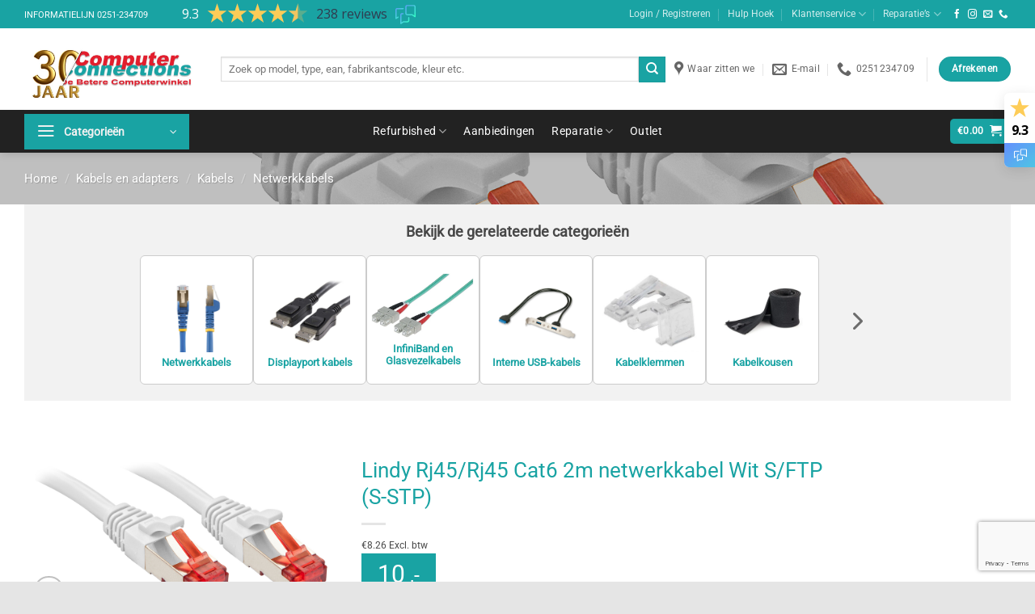

--- FILE ---
content_type: text/html; charset=UTF-8
request_url: https://computer-connections.nl/product/kabels-en-adapters/kabels/netwerkkabels/lindy-rj45-rj45-cat6-2m-netwerkkabel-wit-s-ftp-s-stp/
body_size: 70294
content:
<!DOCTYPE html>
<html lang="nl-NL" prefix="og: http://ogp.me/ns# article: http://ogp.me/ns/article#" class="loading-site no-js bg-fill">
<head>
	<meta charset="UTF-8" />
	<link rel="profile" href="https://gmpg.org/xfn/11" />
	<link rel="pingback" href="https://computer-connections.nl/xmlrpc.php" />

	<script>(function(html){html.className = html.className.replace(/\bno-js\b/,'js')})(document.documentElement);</script>
<title>Lindy Rj45/Rj45 Cat6 2m netwerkkabel Wit S/FTP (S-STP) &#8211; Computer Connections</title>
<meta name='robots' content='max-image-preview:large' />
	<style>img:is([sizes="auto" i], [sizes^="auto," i]) { contain-intrinsic-size: 3000px 1500px }</style>
	<meta name="viewport" content="width=device-width, initial-scale=1" /><link rel='dns-prefetch' href='//omnisnippet1.com' />
<link rel='dns-prefetch' href='//www.google.com' />
<link rel='dns-prefetch' href='//cdnjs.cloudflare.com' />
<link rel='prefetch' href='https://computer-connections.nl/wp-content/themes/flatsome/assets/js/flatsome.js?ver=e2eddd6c228105dac048' />
<link rel='prefetch' href='https://computer-connections.nl/wp-content/themes/flatsome/assets/js/chunk.slider.js?ver=3.20.3' />
<link rel='prefetch' href='https://computer-connections.nl/wp-content/themes/flatsome/assets/js/chunk.popups.js?ver=3.20.3' />
<link rel='prefetch' href='https://computer-connections.nl/wp-content/themes/flatsome/assets/js/chunk.tooltips.js?ver=3.20.3' />
<link rel='prefetch' href='https://computer-connections.nl/wp-content/themes/flatsome/assets/js/woocommerce.js?ver=1c9be63d628ff7c3ff4c' />
<link rel="alternate" type="application/rss+xml" title="Computer Connections &raquo; feed" href="https://computer-connections.nl/feed/" />
<link rel="alternate" type="application/rss+xml" title="Computer Connections &raquo; reacties feed" href="https://computer-connections.nl/comments/feed/" />
<link rel="alternate" type="application/rss+xml" title="Computer Connections &raquo; Lindy Rj45/Rj45 Cat6 2m netwerkkabel Wit S/FTP (S-STP) reacties feed" href="https://computer-connections.nl/product/kabels-en-adapters/kabels/netwerkkabels/lindy-rj45-rj45-cat6-2m-netwerkkabel-wit-s-ftp-s-stp/feed/" />
<link rel='stylesheet' id='omnisend-woocommerce-checkout-block-checkout-newsletter-subscription-block-css' href='https://computer-connections.nl/wp-content/plugins/omnisend-connect/includes/blocks/build/omnisend-checkout-block.css?ver=0.1.1' type='text/css' media='all' />
<link rel='stylesheet' id='wc-price-based-country-frontend-css' href='https://computer-connections.nl/wp-content/plugins/woocommerce-product-price-based-on-countries/assets/css/frontend.min.css?ver=4.0.12' type='text/css' media='all' />
<link rel='stylesheet' id='themecomplete-fontawesome-css' href='https://computer-connections.nl/wp-content/plugins/woocommerce-tm-extra-product-options-ORGY/assets/css/fontawesome.css?ver=5.12' type='text/css' media='screen' />
<link rel='stylesheet' id='themecomplete-animate-css' href='https://computer-connections.nl/wp-content/plugins/woocommerce-tm-extra-product-options-ORGY/assets/css/animate.css?ver=6.0.3' type='text/css' media='all' />
<link rel='stylesheet' id='themecomplete-epo-css' href='https://computer-connections.nl/wp-content/plugins/woocommerce-tm-extra-product-options-ORGY/assets/css/tm-epo.css?ver=6.0.3' type='text/css' media='all' />
<link rel='stylesheet' id='xoo-aff-style-css' href='https://computer-connections.nl/wp-content/plugins/waitlist-woocommerce/xoo-form-fields-fw/assets/css/xoo-aff-style.css?ver=2.0.6' type='text/css' media='all' />
<style id='xoo-aff-style-inline-css' type='text/css'>

.xoo-aff-input-group .xoo-aff-input-icon{
	background-color:  #eee;
	color:  #555;
	max-width: 40px;
	min-width: 40px;
	border-color:  #ccc;
	border-width: 1px;
	font-size: 14px;
}
.xoo-aff-group{
	margin-bottom: 30px;
}

.xoo-aff-group input[type="text"], .xoo-aff-group input[type="password"], .xoo-aff-group input[type="email"], .xoo-aff-group input[type="number"], .xoo-aff-group select, .xoo-aff-group select + .select2, .xoo-aff-group input[type="tel"], .xoo-aff-group input[type="file"]{
	background-color: #fff;
	color: #777;
	border-width: 1px;
	border-color: #cccccc;
	height: 50px;
}


.xoo-aff-group input[type="file"]{
	line-height: calc(50px - 13px);
}



.xoo-aff-group input[type="text"]::placeholder, .xoo-aff-group input[type="password"]::placeholder, .xoo-aff-group input[type="email"]::placeholder, .xoo-aff-group input[type="number"]::placeholder, .xoo-aff-group select::placeholder, .xoo-aff-group input[type="tel"]::placeholder, .xoo-aff-group .select2-selection__rendered, .xoo-aff-group .select2-container--default .select2-selection--single .select2-selection__rendered, .xoo-aff-group input[type="file"]::placeholder, .xoo-aff-group input::file-selector-button{
	color: #777;
}

.xoo-aff-group input[type="text"]:focus, .xoo-aff-group input[type="password"]:focus, .xoo-aff-group input[type="email"]:focus, .xoo-aff-group input[type="number"]:focus, .xoo-aff-group select:focus, .xoo-aff-group select + .select2:focus, .xoo-aff-group input[type="tel"]:focus, .xoo-aff-group input[type="file"]:focus{
	background-color: #ededed;
	color: #000;
}

[placeholder]:focus::-webkit-input-placeholder{
	color: #000!important;
}


.xoo-aff-input-icon + input[type="text"], .xoo-aff-input-icon + input[type="password"], .xoo-aff-input-icon + input[type="email"], .xoo-aff-input-icon + input[type="number"], .xoo-aff-input-icon + select, .xoo-aff-input-icon + select + .select2,  .xoo-aff-input-icon + input[type="tel"], .xoo-aff-input-icon + input[type="file"]{
	border-bottom-left-radius: 0;
	border-top-left-radius: 0;
}


</style>
<link rel='stylesheet' id='xoo-aff-font-awesome5-css' href='https://computer-connections.nl/wp-content/plugins/waitlist-woocommerce/xoo-form-fields-fw/lib/fontawesome5/css/all.min.css?ver=6.8.3' type='text/css' media='all' />
<style id='wp-block-library-inline-css' type='text/css'>
:root{--wp-admin-theme-color:#007cba;--wp-admin-theme-color--rgb:0,124,186;--wp-admin-theme-color-darker-10:#006ba1;--wp-admin-theme-color-darker-10--rgb:0,107,161;--wp-admin-theme-color-darker-20:#005a87;--wp-admin-theme-color-darker-20--rgb:0,90,135;--wp-admin-border-width-focus:2px;--wp-block-synced-color:#7a00df;--wp-block-synced-color--rgb:122,0,223;--wp-bound-block-color:var(--wp-block-synced-color)}@media (min-resolution:192dpi){:root{--wp-admin-border-width-focus:1.5px}}.wp-element-button{cursor:pointer}:root{--wp--preset--font-size--normal:16px;--wp--preset--font-size--huge:42px}:root .has-very-light-gray-background-color{background-color:#eee}:root .has-very-dark-gray-background-color{background-color:#313131}:root .has-very-light-gray-color{color:#eee}:root .has-very-dark-gray-color{color:#313131}:root .has-vivid-green-cyan-to-vivid-cyan-blue-gradient-background{background:linear-gradient(135deg,#00d084,#0693e3)}:root .has-purple-crush-gradient-background{background:linear-gradient(135deg,#34e2e4,#4721fb 50%,#ab1dfe)}:root .has-hazy-dawn-gradient-background{background:linear-gradient(135deg,#faaca8,#dad0ec)}:root .has-subdued-olive-gradient-background{background:linear-gradient(135deg,#fafae1,#67a671)}:root .has-atomic-cream-gradient-background{background:linear-gradient(135deg,#fdd79a,#004a59)}:root .has-nightshade-gradient-background{background:linear-gradient(135deg,#330968,#31cdcf)}:root .has-midnight-gradient-background{background:linear-gradient(135deg,#020381,#2874fc)}.has-regular-font-size{font-size:1em}.has-larger-font-size{font-size:2.625em}.has-normal-font-size{font-size:var(--wp--preset--font-size--normal)}.has-huge-font-size{font-size:var(--wp--preset--font-size--huge)}.has-text-align-center{text-align:center}.has-text-align-left{text-align:left}.has-text-align-right{text-align:right}#end-resizable-editor-section{display:none}.aligncenter{clear:both}.items-justified-left{justify-content:flex-start}.items-justified-center{justify-content:center}.items-justified-right{justify-content:flex-end}.items-justified-space-between{justify-content:space-between}.screen-reader-text{border:0;clip-path:inset(50%);height:1px;margin:-1px;overflow:hidden;padding:0;position:absolute;width:1px;word-wrap:normal!important}.screen-reader-text:focus{background-color:#ddd;clip-path:none;color:#444;display:block;font-size:1em;height:auto;left:5px;line-height:normal;padding:15px 23px 14px;text-decoration:none;top:5px;width:auto;z-index:100000}html :where(.has-border-color){border-style:solid}html :where([style*=border-top-color]){border-top-style:solid}html :where([style*=border-right-color]){border-right-style:solid}html :where([style*=border-bottom-color]){border-bottom-style:solid}html :where([style*=border-left-color]){border-left-style:solid}html :where([style*=border-width]){border-style:solid}html :where([style*=border-top-width]){border-top-style:solid}html :where([style*=border-right-width]){border-right-style:solid}html :where([style*=border-bottom-width]){border-bottom-style:solid}html :where([style*=border-left-width]){border-left-style:solid}html :where(img[class*=wp-image-]){height:auto;max-width:100%}:where(figure){margin:0 0 1em}html :where(.is-position-sticky){--wp-admin--admin-bar--position-offset:var(--wp-admin--admin-bar--height,0px)}@media screen and (max-width:600px){html :where(.is-position-sticky){--wp-admin--admin-bar--position-offset:0px}}
</style>
<link rel='stylesheet' id='google_business_reviews_rating_wp_css-css' href='https://computer-connections.nl/wp-content/plugins/g-business-reviews-rating/wp/css/css.css?ver=6.8.3' type='text/css' media='all' />
<link rel='stylesheet' id='adminbar_hide_show-css' href='https://computer-connections.nl/wp-content/plugins/hide-show-admin-bar/public/css/adminbar_hide_show-public.css?ver=1.0.0' type='text/css' media='all' />
<link rel='stylesheet' id='font-awesome-css' href='https://cdnjs.cloudflare.com/ajax/libs/font-awesome/6.5.0/css/all.min.css?ver=6.8.3' type='text/css' media='all' />
<style id='font-awesome-inline-css' type='text/css'>
[data-font="FontAwesome"]:before {font-family: 'FontAwesome' !important;content: attr(data-icon) !important;speak: none !important;font-weight: normal !important;font-variant: normal !important;text-transform: none !important;line-height: 1 !important;font-style: normal !important;-webkit-font-smoothing: antialiased !important;-moz-osx-font-smoothing: grayscale !important;}
</style>
<style id='woocommerce-inline-inline-css' type='text/css'>
.woocommerce form .form-row .required { visibility: visible; }
</style>
<link rel='stylesheet' id='offers-for-woocommerce-plugin-styles-css' href='https://computer-connections.nl/wp-content/plugins/offers-for-woocommerce/public/assets/css/public.css?ver=2.3.14' type='text/css' media='all' />
<link rel='stylesheet' id='slw-frontend-styles-css' href='https://computer-connections.nl/wp-content/plugins/stock-locations-for-woocommerce/css/frontend-style.css?ver=1768356627' type='text/css' media='all' />
<link rel='stylesheet' id='slw-common-styles-css' href='https://computer-connections.nl/wp-content/plugins/stock-locations-for-woocommerce/css/common-style.css?ver=1768356627' type='text/css' media='all' />
<link rel='stylesheet' id='xoo-wl-style-css' href='https://computer-connections.nl/wp-content/plugins/waitlist-woocommerce/assets/css/xoo-wl-style.css?ver=2.8.4' type='text/css' media='all' />
<style id='xoo-wl-style-inline-css' type='text/css'>

			button.xoo-wl-action-btn{
				background-color: #333;
				color: #fff;
				padding: 10px;
			}
			button.xoo-wl-submit-btn{
				max-width: 300px;
			}
			button.xoo-wl-open-form-btn{
				max-width: 300px;
			}
			.xoo-wl-inmodal{
				max-width: 650px;
				max-height: 500px;
			}
		
			.xoo-wl-sidebar{
				background-image: url(https://computer-connections.nl/wp-content/plugins/waitlist-woocommerce/assets/images/popup-sidebar.jpg);
				min-width: 40%;
			}
				.xoo-wl-modal:before {
				    content: '';
				    display: inline-block;
				    height: 100%;
				    vertical-align: middle;
				    margin-right: -0.25em;
				}
			
</style>
<link rel='stylesheet' id='xoo-wl-fonts-css' href='https://computer-connections.nl/wp-content/plugins/waitlist-woocommerce/assets/css/xoo-wl-fonts.css?ver=2.8.4' type='text/css' media='all' />
<link rel='stylesheet' id='photoswipe-css-css' href='https://cdnjs.cloudflare.com/ajax/libs/photoswipe/5.3.6/photoswipe.min.css?ver=5.3.6' type='text/css' media='all' />
<link rel='stylesheet' id='photoswipe-css' href='https://computer-connections.nl/wp-content/plugins/woocommerce/assets/css/photoswipe/photoswipe.min.css?ver=10.4.3' type='text/css' media='all' />
<link rel='stylesheet' id='photoswipe-default-skin-css' href='https://computer-connections.nl/wp-content/plugins/woocommerce/assets/css/photoswipe/default-skin/default-skin.min.css?ver=10.4.3' type='text/css' media='all' />
<link rel='stylesheet' id='flatsome-woocommerce-extra-product-options-css' href='https://computer-connections.nl/wp-content/themes/flatsome/inc/integrations/wc-extra-product-options/extra-product-options.css?ver=3.20.3' type='text/css' media='all' />
<link rel='stylesheet' id='mollie-applepaydirect-css' href='https://computer-connections.nl/wp-content/plugins/mollie-payments-for-woocommerce/public/css/mollie-applepaydirect.min.css?ver=1762182568' type='text/css' media='screen' />
<link rel='stylesheet' id='wcss-style-css' href='https://computer-connections.nl/wp-content/plugins/woocommerce-cart-share-and-save/assets/css/wcss-public.css?ver=3.1.0' type='text/css' media='all' />
<style id='wcss-style-inline-css' type='text/css'>
.wcss-popup {
			--popup-close-button-bg-color: #ff0000;
			--popup-close-button-icon-color: #ffffff;
		}.wcss-popup--bg-color {
            background-color: #ffffff;
        }.wcss-popup--text-color {
            color: ;
        }.wcss-btn {
            background-color: #000000 !important;
            color: #ffffff !important;
        }
</style>
<link rel='stylesheet' id='flatsome-main-css' href='https://computer-connections.nl/wp-content/themes/flatsome/assets/css/flatsome.css?ver=3.20.3' type='text/css' media='all' />
<style id='flatsome-main-inline-css' type='text/css'>
@font-face {
				font-family: "fl-icons";
				font-display: block;
				src: url(https://computer-connections.nl/wp-content/themes/flatsome/assets/css/icons/fl-icons.eot?v=3.20.3);
				src:
					url(https://computer-connections.nl/wp-content/themes/flatsome/assets/css/icons/fl-icons.eot#iefix?v=3.20.3) format("embedded-opentype"),
					url(https://computer-connections.nl/wp-content/themes/flatsome/assets/css/icons/fl-icons.woff2?v=3.20.3) format("woff2"),
					url(https://computer-connections.nl/wp-content/themes/flatsome/assets/css/icons/fl-icons.ttf?v=3.20.3) format("truetype"),
					url(https://computer-connections.nl/wp-content/themes/flatsome/assets/css/icons/fl-icons.woff?v=3.20.3) format("woff"),
					url(https://computer-connections.nl/wp-content/themes/flatsome/assets/css/icons/fl-icons.svg?v=3.20.3#fl-icons) format("svg");
			}
</style>
<link rel='stylesheet' id='flatsome-shop-css' href='https://computer-connections.nl/wp-content/themes/flatsome/assets/css/flatsome-shop.css?ver=3.20.3' type='text/css' media='all' />
<link rel='stylesheet' id='flatsome-style-css' href='https://computer-connections.nl/wp-content/themes/flatsome/style.css?ver=3.20.3' type='text/css' media='all' />
<style id='themecomplete-extra-css-inline-css' type='text/css'>
.woocommerce #content table.cart img.epo-upload-image, .woocommerce table.cart img.epo-upload-image, .woocommerce-page #content table.cart img.epo-upload-image, .woocommerce-page table.cart img.epo-upload-image, .epo-upload-image {max-width: 70% !important;max-height: none !important;}

</style>
<script type="text/javascript" id="jquery-core-js-extra">
/* <![CDATA[ */
var xlwcty = {"ajax_url":"https:\/\/computer-connections.nl\/wp-admin\/admin-ajax.php","version":"2.22.0","wc_version":"10.4.3"};
/* ]]> */
</script>
<script type="text/javascript" src="https://computer-connections.nl/wp-includes/js/jquery/jquery.min.js?ver=3.7.1" id="jquery-core-js"></script>
<script type="text/javascript" src="https://computer-connections.nl/wp-includes/js/jquery/jquery-migrate.min.js?ver=3.4.1" id="jquery-migrate-js"></script>
<script type="text/javascript" id="jquery-js-after">
/* <![CDATA[ */
if (typeof (window.wpfReadyList) == "undefined") {
			var v = jQuery.fn.jquery;
			if (v && parseInt(v) >= 3 && window.self === window.top) {
				var readyList=[];
				window.originalReadyMethod = jQuery.fn.ready;
				jQuery.fn.ready = function(){
					if(arguments.length && arguments.length > 0 && typeof arguments[0] === "function") {
						readyList.push({"c": this, "a": arguments});
					}
					return window.originalReadyMethod.apply( this, arguments );
				};
				window.wpfReadyList = readyList;
			}}
/* ]]> */
</script>
<script type="text/javascript" id="xoo-aff-js-js-extra">
/* <![CDATA[ */
var xoo_aff_localize = {"adminurl":"https:\/\/computer-connections.nl\/wp-admin\/admin-ajax.php","password_strength":{"min_password_strength":3,"i18n_password_error":"Please enter a stronger password.","i18n_password_hint":"Hint: het wachtwoord moet minimaal twaalf tekens lang zijn. Gebruik hoofd- en kleine letters, cijfers en tekens zoals ! &quot; ? $ % ^ &amp; ) om het sterker te maken."}};
/* ]]> */
</script>
<script type="text/javascript" src="https://computer-connections.nl/wp-content/plugins/waitlist-woocommerce/xoo-form-fields-fw/assets/js/xoo-aff-js.js?ver=2.0.6" id="xoo-aff-js-js" defer="defer" data-wp-strategy="defer"></script>
<script type="text/javascript" src="https://computer-connections.nl/wp-content/plugins/g-business-reviews-rating/wp/js/js.js?ver=6.8.3" id="google_business_reviews_rating_wp_js-js"></script>
<script type="text/javascript" src="https://computer-connections.nl/wp-content/plugins/hide-show-admin-bar/public/js/adminbar_hide_show-public.js?ver=1.0.0" id="adminbar_hide_show-js"></script>
<script type="text/javascript" src="https://computer-connections.nl/wp-content/plugins/woocommerce/assets/js/jquery-blockui/jquery.blockUI.min.js?ver=2.7.0-wc.10.4.3" id="wc-jquery-blockui-js" data-wp-strategy="defer"></script>
<script type="text/javascript" id="wc-single-product-js-extra">
/* <![CDATA[ */
var wc_single_product_params = {"i18n_required_rating_text":"Selecteer een waardering","i18n_rating_options":["1 van de 5 sterren","2 van de 5 sterren","3 van de 5 sterren","4 van de 5 sterren","5 van de 5 sterren"],"i18n_product_gallery_trigger_text":"Afbeeldinggalerij in volledig scherm bekijken","review_rating_required":"yes","flexslider":{"rtl":false,"animation":"slide","smoothHeight":true,"directionNav":false,"controlNav":"thumbnails","slideshow":false,"animationSpeed":500,"animationLoop":false,"allowOneSlide":false},"zoom_enabled":"","zoom_options":[],"photoswipe_enabled":"","photoswipe_options":{"shareEl":false,"closeOnScroll":false,"history":false,"hideAnimationDuration":0,"showAnimationDuration":0},"flexslider_enabled":""};
/* ]]> */
</script>
<script type="text/javascript" src="https://computer-connections.nl/wp-content/plugins/woocommerce/assets/js/frontend/single-product.min.js?ver=10.4.3" id="wc-single-product-js" defer="defer" data-wp-strategy="defer"></script>
<script type="text/javascript" src="https://computer-connections.nl/wp-content/plugins/woocommerce/assets/js/js-cookie/js.cookie.min.js?ver=2.1.4-wc.10.4.3" id="wc-js-cookie-js" data-wp-strategy="defer"></script>
<script type="text/javascript" id="offers-for-woocommerce-plugin-script-js-extra">
/* <![CDATA[ */
var offers_for_woocommerce_js_params = {"is_product_type_variable":"false","is_woo_variations_table_installed":"0","ajax_url":"https:\/\/computer-connections.nl\/wp-admin\/admin-ajax.php","offers_for_woocommerce_params_nonce":"ab74339f1d","i18n_make_a_selection_text":"Selecteer enkele productopties voordat u een bod uitbrengt op dit product.","i18n_unavailable_text":"Sorry, dit product is niet beschikbaar. Kies een ander product.","ofw_public_js_currency_position":"left","ofw_public_js_thousand_separator":",","ofw_public_js_decimal_separator":".","ofw_public_js_number_of_decimals":"2","angelleye_post_data":[]};
/* ]]> */
</script>
<script type="text/javascript" src="https://computer-connections.nl/wp-content/plugins/offers-for-woocommerce/public/assets/js/public.js?ver=2.3.14" id="offers-for-woocommerce-plugin-script-js"></script>
<script type="text/javascript" src="https://computer-connections.nl/wp-content/plugins/offers-for-woocommerce/public/assets/js/autoNumeric.js?ver=6.8.3" id="offers-for-woocommerce-plugin-script-jquery-auto-numeric-js"></script>
<link rel="https://api.w.org/" href="https://computer-connections.nl/wp-json/" /><link rel="alternate" title="JSON" type="application/json" href="https://computer-connections.nl/wp-json/wp/v2/product/4808424" /><link rel="EditURI" type="application/rsd+xml" title="RSD" href="https://computer-connections.nl/xmlrpc.php?rsd" />
<meta name="generator" content="WordPress 6.8.3" />
<meta name="generator" content="WooCommerce 10.4.3" />
<link rel="canonical" href="https://computer-connections.nl/product/kabels-en-adapters/kabels/netwerkkabels/lindy-rj45-rj45-cat6-2m-netwerkkabel-wit-s-ftp-s-stp/" />
<link rel='shortlink' href='https://computer-connections.nl/?p=4808424' />
<link rel="alternate" title="oEmbed (JSON)" type="application/json+oembed" href="https://computer-connections.nl/wp-json/oembed/1.0/embed?url=https%3A%2F%2Fcomputer-connections.nl%2Fproduct%2Fkabels-en-adapters%2Fkabels%2Fnetwerkkabels%2Flindy-rj45-rj45-cat6-2m-netwerkkabel-wit-s-ftp-s-stp%2F" />
<link rel="alternate" title="oEmbed (XML)" type="text/xml+oembed" href="https://computer-connections.nl/wp-json/oembed/1.0/embed?url=https%3A%2F%2Fcomputer-connections.nl%2Fproduct%2Fkabels-en-adapters%2Fkabels%2Fnetwerkkabels%2Flindy-rj45-rj45-cat6-2m-netwerkkabel-wit-s-ftp-s-stp%2F&#038;format=xml" />
    <style>
    .outlet-label {
        position: absolute;
        background: yellow;
        color: black;
        border: 2px solid black;
        padding: 5px 10px;
        font-weight: bold;
        font-size: 12px;
        z-index: 99;
        pointer-events: none;
        box-sizing: border-box;
        font-family: sans-serif;
    }

    .outlet-label.winkel {
        top: -35px;
        left: 0;
        width: 100%;
        text-align: center;
        border-left: 2px solid black;
        border-right: 2px solid black;
        border-top: 2px solid black;
        border-bottom: 2px solid black;
        padding: 6px 0;
    }

    .outlet-label.single {
        top: 10px;
        left: 10px;
        border-radius: 3px;
    }

    /* Zorg dat de containers position: relative zijn */
    .woocommerce ul.products li.product,
    .woocommerce div.product div.images {
        position: relative;
    }
    </style>
    <!-- start Simple Custom CSS and JS -->
<script type="text/javascript">
 


</script>
<!-- end Simple Custom CSS and JS -->
<!-- start Simple Custom CSS and JS -->
<style type="text/css">
small {
    font-size: 60%;
    display: inline-block;
}
</style>
<!-- end Simple Custom CSS and JS -->
<!-- start Simple Custom CSS and JS -->
<style type="text/css">
a.compare.button {
  	background: #424242;
    width: 100%;
}
form.is-search-form.is-form-id-1809008 label {
    width: 90%;
    max-width: 90%;
}</style>
<!-- end Simple Custom CSS and JS -->
				<meta name="omnisend-site-verification" content="64ed0d6020cebc2c530565f4"/>
				<meta property="og:title" name="og:title" content="Lindy Rj45/Rj45 Cat6 2m netwerkkabel Wit S/FTP (S-STP)" />
<meta property="og:type" name="og:type" content="website" />
<meta property="og:image" name="og:image" content="https://computer-connections.nl/wp-content/uploads/2025/05/29751681_5701-8-800x423.jpg" />
<meta property="og:image" name="og:image" content="https://computer-connections.nl/wp-content/uploads/2025/05/29751681_5701-9-800x423.jpg" />
<meta property="og:url" name="og:url" content="https://computer-connections.nl/product/kabels-en-adapters/kabels/netwerkkabels/lindy-rj45-rj45-cat6-2m-netwerkkabel-wit-s-ftp-s-stp/" />
<meta property="og:description" name="og:description" content="- 2 m- RJ-45 Mannelijk- RJ-45 Mannelijk- Cat6 S/FTP (S-STP)- WitMerk: LindySKU: 47794EAN: 4002888477949" />
<meta property="og:locale" name="og:locale" content="nl_NL" />
<meta property="og:site_name" name="og:site_name" content="Computer Connections" />
<meta property="twitter:card" name="twitter:card" content="summary_large_image" />
<meta property="article:published_time" name="article:published_time" content="2025-05-25T01:51:21+02:00" />
<meta property="article:modified_time" name="article:modified_time" content="2025-07-15T03:06:59+02:00" />
<meta property="article:author" name="article:author" content="https://computer-connections.nl/author/" />
<!--Code generated by SNIP (Structured Data Plugin) for WordPress. See rich-snippets.io for more information.Post ID is 3231814.--><script data-snippet_id="0" type="application/ld+json">{"url":"https:\/\/computer-connections.nl","name":"Computer Connections","logo":"https:\/\/computer-connections.nl\/wp-content\/uploads\/2023\/06\/vinkgr.png","@id":"#organization","@context":"http:\/\/schema.org","@type":"Organization"}</script><!--Code generated by SNIP (Structured Data Plugin) for WordPress. See rich-snippets.io for more information.Post ID is 3231811.--><script data-snippet_id="snip-global-product-woo" type="application/ld+json">{"sku":"4002888477949AP","image":{"height":"1000","width":"1890","url":"https:\/\/computer-connections.nl\/wp-content\/uploads\/2025\/05\/29751681_5701-8.jpg","@context":"http:\/\/schema.org","@type":"ImageObject"},"name":"Lindy Rj45\/Rj45 Cat6 2m netwerkkabel Wit S\/FTP (S-STP)","aggregateRating":[{"ratingCount":"1","bestRating":"5","ratingValue":"0","worstRating":"0","@context":"http:\/\/schema.org","@type":"AggregateRating"}],"offers":{"priceValidUntil":"01-01-2050","priceCurrency":"EUR","availability":"http:\/\/schema.org\/InStock","price":"10.00","url":"https:\/\/computer-connections.nl\/product\/kabels-en-adapters\/kabels\/netwerkkabels\/lindy-rj45-rj45-cat6-2m-netwerkkabel-wit-s-ftp-s-stp\/","@context":"http:\/\/schema.org","@type":"Offer"},"description":"- 2 m- RJ-45 Mannelijk- RJ-45 Mannelijk- Cat6 S\/FTP (S-STP)- WitMerk: LindySKU: 47794EAN: 4002888477949","itemCondition":"http:\/\/schema.org\/NewCondition","color":"Wit","mpn":"47794","gtin13":"4002888477949","brand":{"name":"Lindy","@context":"http:\/\/schema.org","@type":"Brand"},"review":{"reviewRating":{"ratingCount":"1","bestRating":"5","ratingValue":"5","worstRating":"0","@context":"http:\/\/schema.org","@type":"AggregateRating"},"author":{"name":"cc","url":"https:\/\/computer-connections.nl","@context":"http:\/\/schema.org","@type":"Person"},"@context":"http:\/\/schema.org","@type":"Review"},"@context":"http:\/\/schema.org","@type":"Product"}</script><style type="text/css">
<style>
	.motpr355_woo_sale_product_date_info_div {
		margin: 10px 0;
	}
	.motpr355_woo_sale_product_date_info_span {
		background: #000000;
		color: #ffffff;
		font-weight: bold;
		text-transform: none;
        text-align: center;
		border-radius: 25px;
		padding: 4px 10px;
		display: inline-block;
	}
</style>
	<noscript><style>.woocommerce-product-gallery{ opacity: 1 !important; }</style></noscript>
	<link rel="icon" href="https://computer-connections.nl/wp-content/uploads/2023/06/vinkgr.png" sizes="32x32" />
<link rel="icon" href="https://computer-connections.nl/wp-content/uploads/2023/06/vinkgr.png" sizes="192x192" />
<link rel="apple-touch-icon" href="https://computer-connections.nl/wp-content/uploads/2023/06/vinkgr.png" />
<meta name="msapplication-TileImage" content="https://computer-connections.nl/wp-content/uploads/2023/06/vinkgr.png" />
<style id="custom-css" type="text/css">:root {--primary-color: #19a3a3;--fs-color-primary: #19a3a3;--fs-color-secondary: #19a3a3;--fs-color-success: #19a3a3;--fs-color-alert: #b20000;--fs-color-base: #474747;--fs-experimental-link-color: #19a3a3;--fs-experimental-link-color-hover: #545454;}.tooltipster-base {--tooltip-color: #fff;--tooltip-bg-color: #000;}.off-canvas-right .mfp-content, .off-canvas-left .mfp-content {--drawer-width: 300px;}.off-canvas .mfp-content.off-canvas-cart {--drawer-width: 360px;}html{background-color:#e5e5e5!important;}.container-width, .full-width .ubermenu-nav, .container, .row{max-width: 1250px}.row.row-collapse{max-width: 1220px}.row.row-small{max-width: 1242.5px}.row.row-large{max-width: 1280px}.header-main{height: 101px}#logo img{max-height: 101px}#logo{width:213px;}.header-bottom{min-height: 10px}.header-top{min-height: 20px}.transparent .header-main{height: 265px}.transparent #logo img{max-height: 265px}.has-transparent + .page-title:first-of-type,.has-transparent + #main > .page-title,.has-transparent + #main > div > .page-title,.has-transparent + #main .page-header-wrapper:first-of-type .page-title{padding-top: 345px;}.header.show-on-scroll,.stuck .header-main{height:70px!important}.stuck #logo img{max-height: 70px!important}.search-form{ width: 98%;}.header-bg-color {background-color: rgba(255,255,255,0.9)}.header-bottom {background-color: rgba(10,10,10,0.9)}.top-bar-nav > li > a{line-height: 15px }.header-main .nav > li > a{line-height: 21px }.stuck .header-main .nav > li > a{line-height: 50px }.header-bottom-nav > li > a{line-height: 53px }@media (max-width: 549px) {.header-main{height: 61px}#logo img{max-height: 61px}}.nav-dropdown-has-arrow.nav-dropdown-has-border li.has-dropdown:before{border-bottom-color: #e0e0e0;}.nav .nav-dropdown{border-color: #e0e0e0 }.nav-dropdown{font-size:94%}h1,h2,h3,h4,h5,h6,.heading-font{color: #19a3a3;}body{font-size: 96%;}@media screen and (max-width: 549px){body{font-size: 89%;}}body{font-family: Roboto, sans-serif;}body {font-weight: 400;font-style: normal;}.nav > li > a {font-family: Roboto, sans-serif;}.mobile-sidebar-levels-2 .nav > li > ul > li > a {font-family: Roboto, sans-serif;}.nav > li > a,.mobile-sidebar-levels-2 .nav > li > ul > li > a {font-weight: 400;font-style: normal;}h1,h2,h3,h4,h5,h6,.heading-font, .off-canvas-center .nav-sidebar.nav-vertical > li > a{font-family: Roboto, sans-serif;}h1,h2,h3,h4,h5,h6,.heading-font,.banner h1,.banner h2 {font-weight: 400;font-style: normal;}.alt-font{font-family: Roboto, sans-serif;}.alt-font {font-weight: 400!important;font-style: normal!important;}.breadcrumbs{text-transform: none;}button,.button{text-transform: none;}.nav > li > a, .links > li > a{text-transform: none;}.section-title span{text-transform: none;}.header:not(.transparent) .header-bottom-nav.nav > li > a{color: #ffffff;}.has-equal-box-heights .box-image {padding-top: 100%;}.shop-page-title.featured-title .title-bg{ background-image: url(https://computer-connections.nl/wp-content/uploads/2025/05/29751681_5701-8.jpg)!important;}@media screen and (min-width: 550px){.products .box-vertical .box-image{min-width: 245px!important;width: 245px!important;}}.footer-2{background-image: url('https://computer-connections.nl/wp-content/uploads/2023/07/footer-bg.jpg');}.footer-1{background-color: #212121}.footer-2{background-color: rgba(0,0,0,0)}.absolute-footer, html{background-color: #141414}button[name='update_cart'] { display: none; }.header-vertical-menu__opener{height: 44px}.header-vertical-menu__opener {width: 204px}.header-vertical-menu__fly-out {width: 204px}.header-vertical-menu__fly-out{background-color: #eaeaea}.nav-vertical-fly-out > li + li {border-top-width: 1px; border-top-style: solid;}.header-vertical-menu__fly-out .nav-vertical-fly-out > li.menu-item > a {color: #19a3a3;}.header-vertical-menu__fly-out .nav-vertical-fly-out > li.menu-item > a:hover,.header-vertical-menu__fly-out .nav-vertical-fly-out > li.menu-item.active > a,.header-vertical-menu__fly-out .nav-vertical-fly-out > li.menu-item.current-dropdown > a {background-color: #ffffff;}.header-vertical-menu__fly-out .nav-vertical-fly-out > li.menu-item > a {height: 45px;}/* Custom CSS */.ux-menu-title {color: #19a3a3;font-weight: bolder;min-height: 0px;}.woopb-product-short-description {display: none;}#tawkchat-container {display: block !important;z-index: 999999 !important;}/* Custom CSS Tablet */@media (max-width: 849px){li.menu-item {font-size: 1.2rem;}}.label-new.menu-item > a:after{content:"Nieuw";}.label-hot.menu-item > a:after{content:"Hot";}.label-sale.menu-item > a:after{content:"Aanbieding";}.label-popular.menu-item > a:after{content:"Populair";}</style>		<style type="text/css" id="wp-custom-css">
			

.wapf-swatch--image.wapf-checked {
    border-color: #545454;
}
input.contact.pe-show-enq-modal.wpi-button.single_add_to_cart_button.button.alt {
    border-radius: 0px;
}
.nav-column li>a, .nav-dropdown>li>a {
    padding: 5px 10px !important;
}
.nav-dropdown-bold .nav-column li>a, .nav-dropdown.nav-dropdown-bold>li>a {
    border-radius: 0px !important;
}
#woopb-modal .woopb-search, #woopb-modal .woopb-sort {
	border: 1px solid #545454 !important;
}
#woopb-modal .cc-info-bezorgindicatie {
	display: none;
}
#woopb-modal .cc-info-voorraad{
	display: none;
}
div#setting-error-tgmpa {
    display: none;
}
.ux-menu .flex {
    display: inline !important;
    margin: 0px !important;
}
a.ux-menu-link__link.flex:hover {
    text-decoration: underline;
}
button#form_883040_field_13 {
    border: 1px solid;
    background: #19a3a3;
    color: white;
}
button#form_883040_field_13:hover {
    background: #20c3c3;
}
.success-color {
    color: white;
    background: #4CAF50;
    padding: 10px;
    text-align: center;
	margin: 15px;
}
.woocommerce-info.message-wrapper {
    color: white;
    background: #19a3a3;
    padding: 10px;
    text-align: center;
    margin: 15px;
}

		</style>
		<style id="kirki-inline-styles">/* cyrillic-ext */
@font-face {
  font-family: 'Roboto';
  font-style: normal;
  font-weight: 400;
  font-stretch: 100%;
  font-display: swap;
  src: url(https://computer-connections.nl/wp-content/fonts/roboto/KFOMCnqEu92Fr1ME7kSn66aGLdTylUAMQXC89YmC2DPNWubEbVmZiArmlw.woff2) format('woff2');
  unicode-range: U+0460-052F, U+1C80-1C8A, U+20B4, U+2DE0-2DFF, U+A640-A69F, U+FE2E-FE2F;
}
/* cyrillic */
@font-face {
  font-family: 'Roboto';
  font-style: normal;
  font-weight: 400;
  font-stretch: 100%;
  font-display: swap;
  src: url(https://computer-connections.nl/wp-content/fonts/roboto/KFOMCnqEu92Fr1ME7kSn66aGLdTylUAMQXC89YmC2DPNWubEbVmQiArmlw.woff2) format('woff2');
  unicode-range: U+0301, U+0400-045F, U+0490-0491, U+04B0-04B1, U+2116;
}
/* greek-ext */
@font-face {
  font-family: 'Roboto';
  font-style: normal;
  font-weight: 400;
  font-stretch: 100%;
  font-display: swap;
  src: url(https://computer-connections.nl/wp-content/fonts/roboto/KFOMCnqEu92Fr1ME7kSn66aGLdTylUAMQXC89YmC2DPNWubEbVmYiArmlw.woff2) format('woff2');
  unicode-range: U+1F00-1FFF;
}
/* greek */
@font-face {
  font-family: 'Roboto';
  font-style: normal;
  font-weight: 400;
  font-stretch: 100%;
  font-display: swap;
  src: url(https://computer-connections.nl/wp-content/fonts/roboto/KFOMCnqEu92Fr1ME7kSn66aGLdTylUAMQXC89YmC2DPNWubEbVmXiArmlw.woff2) format('woff2');
  unicode-range: U+0370-0377, U+037A-037F, U+0384-038A, U+038C, U+038E-03A1, U+03A3-03FF;
}
/* math */
@font-face {
  font-family: 'Roboto';
  font-style: normal;
  font-weight: 400;
  font-stretch: 100%;
  font-display: swap;
  src: url(https://computer-connections.nl/wp-content/fonts/roboto/KFOMCnqEu92Fr1ME7kSn66aGLdTylUAMQXC89YmC2DPNWubEbVnoiArmlw.woff2) format('woff2');
  unicode-range: U+0302-0303, U+0305, U+0307-0308, U+0310, U+0312, U+0315, U+031A, U+0326-0327, U+032C, U+032F-0330, U+0332-0333, U+0338, U+033A, U+0346, U+034D, U+0391-03A1, U+03A3-03A9, U+03B1-03C9, U+03D1, U+03D5-03D6, U+03F0-03F1, U+03F4-03F5, U+2016-2017, U+2034-2038, U+203C, U+2040, U+2043, U+2047, U+2050, U+2057, U+205F, U+2070-2071, U+2074-208E, U+2090-209C, U+20D0-20DC, U+20E1, U+20E5-20EF, U+2100-2112, U+2114-2115, U+2117-2121, U+2123-214F, U+2190, U+2192, U+2194-21AE, U+21B0-21E5, U+21F1-21F2, U+21F4-2211, U+2213-2214, U+2216-22FF, U+2308-230B, U+2310, U+2319, U+231C-2321, U+2336-237A, U+237C, U+2395, U+239B-23B7, U+23D0, U+23DC-23E1, U+2474-2475, U+25AF, U+25B3, U+25B7, U+25BD, U+25C1, U+25CA, U+25CC, U+25FB, U+266D-266F, U+27C0-27FF, U+2900-2AFF, U+2B0E-2B11, U+2B30-2B4C, U+2BFE, U+3030, U+FF5B, U+FF5D, U+1D400-1D7FF, U+1EE00-1EEFF;
}
/* symbols */
@font-face {
  font-family: 'Roboto';
  font-style: normal;
  font-weight: 400;
  font-stretch: 100%;
  font-display: swap;
  src: url(https://computer-connections.nl/wp-content/fonts/roboto/KFOMCnqEu92Fr1ME7kSn66aGLdTylUAMQXC89YmC2DPNWubEbVn6iArmlw.woff2) format('woff2');
  unicode-range: U+0001-000C, U+000E-001F, U+007F-009F, U+20DD-20E0, U+20E2-20E4, U+2150-218F, U+2190, U+2192, U+2194-2199, U+21AF, U+21E6-21F0, U+21F3, U+2218-2219, U+2299, U+22C4-22C6, U+2300-243F, U+2440-244A, U+2460-24FF, U+25A0-27BF, U+2800-28FF, U+2921-2922, U+2981, U+29BF, U+29EB, U+2B00-2BFF, U+4DC0-4DFF, U+FFF9-FFFB, U+10140-1018E, U+10190-1019C, U+101A0, U+101D0-101FD, U+102E0-102FB, U+10E60-10E7E, U+1D2C0-1D2D3, U+1D2E0-1D37F, U+1F000-1F0FF, U+1F100-1F1AD, U+1F1E6-1F1FF, U+1F30D-1F30F, U+1F315, U+1F31C, U+1F31E, U+1F320-1F32C, U+1F336, U+1F378, U+1F37D, U+1F382, U+1F393-1F39F, U+1F3A7-1F3A8, U+1F3AC-1F3AF, U+1F3C2, U+1F3C4-1F3C6, U+1F3CA-1F3CE, U+1F3D4-1F3E0, U+1F3ED, U+1F3F1-1F3F3, U+1F3F5-1F3F7, U+1F408, U+1F415, U+1F41F, U+1F426, U+1F43F, U+1F441-1F442, U+1F444, U+1F446-1F449, U+1F44C-1F44E, U+1F453, U+1F46A, U+1F47D, U+1F4A3, U+1F4B0, U+1F4B3, U+1F4B9, U+1F4BB, U+1F4BF, U+1F4C8-1F4CB, U+1F4D6, U+1F4DA, U+1F4DF, U+1F4E3-1F4E6, U+1F4EA-1F4ED, U+1F4F7, U+1F4F9-1F4FB, U+1F4FD-1F4FE, U+1F503, U+1F507-1F50B, U+1F50D, U+1F512-1F513, U+1F53E-1F54A, U+1F54F-1F5FA, U+1F610, U+1F650-1F67F, U+1F687, U+1F68D, U+1F691, U+1F694, U+1F698, U+1F6AD, U+1F6B2, U+1F6B9-1F6BA, U+1F6BC, U+1F6C6-1F6CF, U+1F6D3-1F6D7, U+1F6E0-1F6EA, U+1F6F0-1F6F3, U+1F6F7-1F6FC, U+1F700-1F7FF, U+1F800-1F80B, U+1F810-1F847, U+1F850-1F859, U+1F860-1F887, U+1F890-1F8AD, U+1F8B0-1F8BB, U+1F8C0-1F8C1, U+1F900-1F90B, U+1F93B, U+1F946, U+1F984, U+1F996, U+1F9E9, U+1FA00-1FA6F, U+1FA70-1FA7C, U+1FA80-1FA89, U+1FA8F-1FAC6, U+1FACE-1FADC, U+1FADF-1FAE9, U+1FAF0-1FAF8, U+1FB00-1FBFF;
}
/* vietnamese */
@font-face {
  font-family: 'Roboto';
  font-style: normal;
  font-weight: 400;
  font-stretch: 100%;
  font-display: swap;
  src: url(https://computer-connections.nl/wp-content/fonts/roboto/KFOMCnqEu92Fr1ME7kSn66aGLdTylUAMQXC89YmC2DPNWubEbVmbiArmlw.woff2) format('woff2');
  unicode-range: U+0102-0103, U+0110-0111, U+0128-0129, U+0168-0169, U+01A0-01A1, U+01AF-01B0, U+0300-0301, U+0303-0304, U+0308-0309, U+0323, U+0329, U+1EA0-1EF9, U+20AB;
}
/* latin-ext */
@font-face {
  font-family: 'Roboto';
  font-style: normal;
  font-weight: 400;
  font-stretch: 100%;
  font-display: swap;
  src: url(https://computer-connections.nl/wp-content/fonts/roboto/KFOMCnqEu92Fr1ME7kSn66aGLdTylUAMQXC89YmC2DPNWubEbVmaiArmlw.woff2) format('woff2');
  unicode-range: U+0100-02BA, U+02BD-02C5, U+02C7-02CC, U+02CE-02D7, U+02DD-02FF, U+0304, U+0308, U+0329, U+1D00-1DBF, U+1E00-1E9F, U+1EF2-1EFF, U+2020, U+20A0-20AB, U+20AD-20C0, U+2113, U+2C60-2C7F, U+A720-A7FF;
}
/* latin */
@font-face {
  font-family: 'Roboto';
  font-style: normal;
  font-weight: 400;
  font-stretch: 100%;
  font-display: swap;
  src: url(https://computer-connections.nl/wp-content/fonts/roboto/KFOMCnqEu92Fr1ME7kSn66aGLdTylUAMQXC89YmC2DPNWubEbVmUiAo.woff2) format('woff2');
  unicode-range: U+0000-00FF, U+0131, U+0152-0153, U+02BB-02BC, U+02C6, U+02DA, U+02DC, U+0304, U+0308, U+0329, U+2000-206F, U+20AC, U+2122, U+2191, U+2193, U+2212, U+2215, U+FEFF, U+FFFD;
}</style><script class="tm-hidden" type="text/template" id="tmpl-tc-cart-options-popup">
	<div class='header'>
		<h3>{{{ data.title }}}</h3>
	</div>
	<div id='{{{ data.id }}}' class='float-editbox'>{{{ data.html }}}</div>
	<div class='footer'>
		<div class='inner'>
			<span class='tm-button button button-secondary button-large floatbox-cancel'>{{{ data.close }}}</span>
		</div>
	</div>
</script>
<script class="tm-hidden" type="text/template" id="tmpl-tc-lightbox">
	<div class="tc-lightbox-wrap">
		<span class="tc-lightbox-button tcfa tcfa-search tc-transition tcinit"></span>
	</div>
</script>
<script class="tm-hidden" type="text/template" id="tmpl-tc-lightbox-zoom">
	<span class="tc-lightbox-button-close tcfa tcfa-times"></span>
	{{{ data.img }}}
</script>
<script class="tm-hidden" type="text/template" id="tmpl-tc-final-totals">
	<dl class="tm-extra-product-options-totals tm-custom-price-totals">
		<# if (data.show_unit_price==true){ #>		<dt class="tm-unit-price">{{{ data.unit_price }}}</dt>
		<dd class="tm-unit-price">
			<span class="price amount options">{{{ data.formatted_unit_price }}}</span>
		</dd>		<# } #>
		<# if (data.show_options_vat==true){ #>		<dt class="tm-vat-options-totals">{{{ data.options_vat_total }}}</dt>
		<dd class="tm-vat-options-totals">
			<span class="price amount options">{{{ data.formatted_vat_options_total }}}</span>
		</dd>		<# } #>
		<# if (data.show_options_total==true){ #>		<dt class="tm-options-totals">{{{ data.options_total }}}</dt>
		<dd class="tm-options-totals">
			<span class="price amount options">{{{ data.formatted_options_total }}}</span>
		</dd>		<# } #>
		<# if (data.show_fees_total==true){ #>		<dt class="tm-fee-totals">{{{ data.fees_total }}}</dt>
		<dd class="tm-fee-totals">
			<span class="price amount fees">{{{ data.formatted_fees_total }}}</span>
		</dd>		<# } #>
		<# if (data.show_extra_fee==true){ #>		<dt class="tm-extra-fee">{{{ data.extra_fee }}}</dt>
		<dd class="tm-extra-fee">
			<span class="price amount options extra-fee">{{{ data.formatted_extra_fee }}}</span>
		</dd>		<# } #>
		<# if (data.show_final_total==true){ #>		<dt class="tm-final-totals">{{{ data.final_total }}}</dt>
		<dd class="tm-final-totals">
			<span class="price amount final">{{{ data.formatted_final_total }}}</span>
		</dd>		<# } #>
			</dl>
</script>
<script class="tm-hidden" type="text/template" id="tmpl-tc-price">
	<span class="amount">{{{ data.price.price }}}</span>
</script>
<script class="tm-hidden" type="text/template" id="tmpl-tc-sale-price">
	<del>
		<span class="tc-original-price amount">{{{ data.price.original_price }}}</span>
	</del>
	<ins>
		<span class="amount">{{{ data.price.price }}}</span>
	</ins>
</script>
<script class="tm-hidden" type="text/template" id="tmpl-tc-section-pop-link">
	<div id="tm-section-pop-up" class="tm-extra-product-options flasho tc-wrapper tm-section-pop-up single tm-animated appear">
		<div class='header'><h3>{{{ data.title }}}</h3></div>
		<div class="float-editbox" id="tc-floatbox-content"></div>
		<div class='footer'>
			<div class='inner'>
				<span class='tm-button button button-secondary button-large floatbox-cancel'>{{{ data.close }}}</span>
			</div>
		</div>
	</div>
</script>
<script class="tm-hidden" type="text/template" id="tmpl-tc-floating-box-nks">
	<# if (data.values.length) {#>
	{{{ data.html_before }}}
	<div class="tc-row tm-fb-labels">
		<span class="tc-cell tc-col-3 tm-fb-title">{{{ data.option_label }}}</span>
		<span class="tc-cell tc-col-3 tm-fb-value">{{{ data.option_value }}}</span>
		<span class="tc-cell tc-col-3 tm-fb-quantity">{{{ data.option__qty }}}</span>
		<span class="tc-cell tc-col-3 tm-fb-price">{{{ data.option_lpric }}}</span>
	</div>
	<# for (var i = 0; i < data.values.length; i++) { #>
		<# if (data.values[i].label_show=='' || data.values[i].value_show=='') {#>
	<div class="tc-row">
			<# if (data.values[i].label_show=='') {#>
		<span class="tc-cell tc-col-3 tm-fb-title">{{{ data.values[i].title }}}</span>
			<# } #>
			<# if (data.values[i].value_show=='') {#>
		<span class="tc-cell tc-col-3 tm-fb-value">{{{ data.values[i].value }}}</span>
			<# } #>
		<span class="tc-cell tc-col-3 tm-fb-quantity">{{{ data.values[i].quantity }}}</span>
		<span class="tc-cell tc-col-3 tm-fb-price">{{{ data.values[i].price }}}</span>
	</div>
		<# } #>
	<# } #>
	{{{ data.html_after }}}
	{{{ data.totals }}}
	<# }#>
</script>
<script class="tm-hidden" type="text/template" id="tmpl-tc-floating-box">
	<# if (data.values.length) {#>
	{{{ data.html_before }}}
	<dl class="tm-fb">
		<# for (var i = 0; i < data.values.length; i++) { #>
			<# if (data.values[i].label_show=='') {#>
		<dt class="tm-fb-title">{{{ data.values[i].title }}}</dt>
			<# } #>
			<# if (data.values[i].value_show=='') {#>
		<dd class="tm-fb-value">{{{ data.values[i].value }}}</dd>
			<# } #>
		<# } #>
	</dl>
	{{{ data.html_after }}}
	{{{ data.totals }}}
	<# }#>
</script>
<script class="tm-hidden" type="text/template" id="tmpl-tc-chars-remanining">
	<span class="tc-chars">
		<span class="tc-chars-remanining">{{{ data.maxlength }}}</span>
		<span class="tc-remaining"> {{{ data.characters_remaining }}}</span>
	</span>
</script>
<script class="tm-hidden" type="text/template" id="tmpl-tc-formatted-price"><# if (data.customer_price_format_wrap_start) {#>
	{{{ data.customer_price_format_wrap_start }}}
	<# } #>&lt;span class=&quot;woocommerce-Price-amount amount&quot;&gt;&lt;bdi&gt;&lt;span class=&quot;woocommerce-Price-currencySymbol&quot;&gt;&euro;&lt;/span&gt;{{{ data.price }}}&lt;/bdi&gt;&lt;/span&gt;<# if (data.customer_price_format_wrap_end) {#>
	{{{ data.customer_price_format_wrap_end }}}
	<# } #></script>
<script class="tm-hidden" type="text/template" id="tmpl-tc-formatted-sale-price"><# if (data.customer_price_format_wrap_start) {#>
	{{{ data.customer_price_format_wrap_start }}}
	<# } #>&lt;del aria-hidden=&quot;true&quot;&gt;&lt;span class=&quot;woocommerce-Price-amount amount&quot;&gt;&lt;bdi&gt;&lt;span class=&quot;woocommerce-Price-currencySymbol&quot;&gt;&euro;&lt;/span&gt;{{{ data.price }}}&lt;/bdi&gt;&lt;/span&gt;&lt;/del&gt; &lt;span class=&quot;screen-reader-text&quot;&gt;Oorspronkelijke prijs was: &euro;{{{ data.price }}}.&lt;/span&gt;&lt;ins aria-hidden=&quot;true&quot;&gt;&lt;span class=&quot;woocommerce-Price-amount amount&quot;&gt;&lt;bdi&gt;&lt;span class=&quot;woocommerce-Price-currencySymbol&quot;&gt;&euro;&lt;/span&gt;{{{ data.sale_price }}}&lt;/bdi&gt;&lt;/span&gt;&lt;/ins&gt;&lt;span class=&quot;screen-reader-text&quot;&gt;Huidige prijs is: &euro;{{{ data.sale_price }}}.&lt;/span&gt;<# if (data.customer_price_format_wrap_end) {#>
	{{{ data.customer_price_format_wrap_end }}}
	<# } #></script>
<script class="tm-hidden" type="text/template" id="tmpl-tc-upload-messages">
	<div class="header">
		<h3>{{{ data.title }}}</h3>
	</div>
	<div class="float-editbox" id="tc-floatbox-content">
		<div class="tc-upload-messages">
			<div class="tc-upload-message">{{{ data.message }}}</div>
			<# for (var i in data.files) {
				if (data.files.hasOwnProperty(i)) {#>
				<div class="tc-upload-files">{{{ data.files[i] }}}</div>
				<# }
			}#>
		</div>
	</div>
	<div class="footer">
		<div class="inner">&nbsp;</div>
	</div>
</script>
<script data-cfasync="false" nonce="239aceac-d524-425e-b909-90fff04934a5">try{(function(w,d){!function(j,k,l,m){if(j.zaraz)console.error("zaraz is loaded twice");else{j[l]=j[l]||{};j[l].executed=[];j.zaraz={deferred:[],listeners:[]};j.zaraz._v="5874";j.zaraz._n="239aceac-d524-425e-b909-90fff04934a5";j.zaraz.q=[];j.zaraz._f=function(n){return async function(){var o=Array.prototype.slice.call(arguments);j.zaraz.q.push({m:n,a:o})}};for(const p of["track","set","ecommerce","debug"])j.zaraz[p]=j.zaraz._f(p);j.zaraz.init=()=>{var q=k.getElementsByTagName(m)[0],r=k.createElement(m),s=k.getElementsByTagName("title")[0];s&&(j[l].t=k.getElementsByTagName("title")[0].text);j[l].x=Math.random();j[l].w=j.screen.width;j[l].h=j.screen.height;j[l].j=j.innerHeight;j[l].e=j.innerWidth;j[l].l=j.location.href;j[l].r=k.referrer;j[l].k=j.screen.colorDepth;j[l].n=k.characterSet;j[l].o=(new Date).getTimezoneOffset();if(j.dataLayer)for(const t of Object.entries(Object.entries(dataLayer).reduce((u,v)=>({...u[1],...v[1]}),{})))zaraz.set(t[0],t[1],{scope:"page"});j[l].q=[];for(;j.zaraz.q.length;){const w=j.zaraz.q.shift();j[l].q.push(w)}r.defer=!0;for(const x of[localStorage,sessionStorage])Object.keys(x||{}).filter(z=>z.startsWith("_zaraz_")).forEach(y=>{try{j[l]["z_"+y.slice(7)]=JSON.parse(x.getItem(y))}catch{j[l]["z_"+y.slice(7)]=x.getItem(y)}});r.referrerPolicy="origin";r.src="/cdn-cgi/zaraz/s.js?z="+btoa(encodeURIComponent(JSON.stringify(j[l])));q.parentNode.insertBefore(r,q)};["complete","interactive"].includes(k.readyState)?zaraz.init():j.addEventListener("DOMContentLoaded",zaraz.init)}}(w,d,"zarazData","script");window.zaraz._p=async d$=>new Promise(ea=>{if(d$){d$.e&&d$.e.forEach(eb=>{try{const ec=d.querySelector("script[nonce]"),ed=ec?.nonce||ec?.getAttribute("nonce"),ee=d.createElement("script");ed&&(ee.nonce=ed);ee.innerHTML=eb;ee.onload=()=>{d.head.removeChild(ee)};d.head.appendChild(ee)}catch(ef){console.error(`Error executing script: ${eb}\n`,ef)}});Promise.allSettled((d$.f||[]).map(eg=>fetch(eg[0],eg[1])))}ea()});zaraz._p({"e":["(function(w,d){})(window,document)"]});})(window,document)}catch(e){throw fetch("/cdn-cgi/zaraz/t"),e;};</script></head>

<body class="wp-singular product-template-default single single-product postid-4808424 wp-theme-flatsome theme-flatsome woocommerce woocommerce-page woocommerce-no-js tm-responsive full-width header-shadow bg-fill box-shadow lightbox nav-dropdown-has-arrow nav-dropdown-has-border mobile-submenu-toggle">


<a class="skip-link screen-reader-text" href="#main">Ga naar inhoud</a>

<div id="wrapper">

	
	<header id="header" class="header has-sticky sticky-jump">
		<div class="header-wrapper">
			<div id="top-bar" class="header-top hide-for-sticky nav-dark">
    <div class="flex-row container">
      <div class="flex-col hide-for-medium flex-left">
          <ul class="nav nav-left medium-nav-center nav-small  nav-divided">
              <li class="html custom html_topbar_left"><p><span style="font-size: 0.7rem; color: #ffffff;">INFORMATIELIJN <a href="tel:0251234709" style="color: #ffffff;">0251-234709</a></span></p></li><li class="html custom html_topbar_right"><!-- Feedback Company Widget (start) -->
<script type="text/javascript" id="__fbcw__9664f2ae-3f46-44e3-ba5b-2a2db13df438">
    "use strict";!function(){
window.FeedbackCompanyWidgets=window.FeedbackCompanyWidgets||{queue:[],loaders:[
]};var options={uuid:"9664f2ae-3f46-44e3-ba5b-2a2db13df438",version:"1.2.1",prefix:""};if(
void 0===window.FeedbackCompanyWidget){if(
window.FeedbackCompanyWidgets.queue.push(options),!document.getElementById(
"__fbcw_FeedbackCompanyWidget")){var scriptTag=document.createElement("script")
;scriptTag.onload=function(){if(window.FeedbackCompanyWidget)for(
;0<window.FeedbackCompanyWidgets.queue.length;
)options=window.FeedbackCompanyWidgets.queue.pop(),
window.FeedbackCompanyWidgets.loaders.push(
new window.FeedbackCompanyWidgetLoader(options))},
scriptTag.id="__fbcw_FeedbackCompanyWidget",
scriptTag.src="https://www.feedbackcompany.com/includes/widgets/feedback-company-widget.min.js"
,document.body.appendChild(scriptTag)}
}else window.FeedbackCompanyWidgets.loaders.push(
new window.FeedbackCompanyWidgetLoader(options))}();
</script>
<!-- Feedback Company Widget (end) --></li><li class="html custom html_nav_position_text_top"><!-- Feedback Company Widget (start) -->
<script type="text/javascript" id="__fbcw__b63d3579-aca4-4000-b868-f4d93b780393">
    "use strict";!function(){
window.FeedbackCompanyWidgets=window.FeedbackCompanyWidgets||{queue:[],loaders:[
]};var options={uuid:"b63d3579-aca4-4000-b868-f4d93b780393",version:"1.2.1",prefix:""};if(
void 0===window.FeedbackCompanyWidget){if(
window.FeedbackCompanyWidgets.queue.push(options),!document.getElementById(
"__fbcw_FeedbackCompanyWidget")){var scriptTag=document.createElement("script")
;scriptTag.onload=function(){if(window.FeedbackCompanyWidget)for(
;0<window.FeedbackCompanyWidgets.queue.length;
)options=window.FeedbackCompanyWidgets.queue.pop(),
window.FeedbackCompanyWidgets.loaders.push(
new window.FeedbackCompanyWidgetLoader(options))},
scriptTag.id="__fbcw_FeedbackCompanyWidget",
scriptTag.src="https://www.feedbackcompany.com/includes/widgets/feedback-company-widget.min.js"
,document.body.appendChild(scriptTag)}
}else window.FeedbackCompanyWidgets.loaders.push(
new window.FeedbackCompanyWidgetLoader(options))}();
</script>
<!-- Feedback Company Widget (end) --></li>          </ul>
      </div>

      <div class="flex-col hide-for-medium flex-center">
          <ul class="nav nav-center nav-small  nav-divided">
                        </ul>
      </div>

      <div class="flex-col hide-for-medium flex-right">
         <ul class="nav top-bar-nav nav-right nav-small  nav-divided">
              
<li class="account-item has-icon">

	<a href="https://computer-connections.nl/my-account/" class="nav-top-link nav-top-not-logged-in is-small" title="Login">
					<span>
			Login / Registreren			</span>
				</a>




</li>
<li id="menu-item-4426127" class="menu-item menu-item-type-post_type menu-item-object-page menu-item-4426127 menu-item-design-default"><a href="https://computer-connections.nl/hulp-hoek/" class="nav-top-link">Hulp Hoek</a></li>
<li id="menu-item-4000253" class="menu-item menu-item-type-post_type menu-item-object-page menu-item-has-children menu-item-4000253 menu-item-design-default has-dropdown"><a href="https://computer-connections.nl/contact/" class="nav-top-link" aria-expanded="false" aria-haspopup="menu">Klantenservice<i class="icon-angle-down" aria-hidden="true"></i></a>
<ul class="sub-menu nav-dropdown nav-dropdown-bold">
	<li id="menu-item-2794653" class="menu-item menu-item-type-post_type menu-item-object-page menu-item-2794653"><a href="https://computer-connections.nl/over-ons/">Over ons</a></li>
	<li id="menu-item-4010781" class="menu-item menu-item-type-post_type menu-item-object-page menu-item-4010781"><a href="https://computer-connections.nl/contact/">Contact</a></li>
	<li id="menu-item-2794648" class="menu-item menu-item-type-post_type menu-item-object-page menu-item-privacy-policy menu-item-2794648"><a rel="privacy-policy" href="https://computer-connections.nl/voorwaarden/">Algemene Voorwaarden Consumenten</a></li>
	<li id="menu-item-2794647" class="menu-item menu-item-type-post_type menu-item-object-page menu-item-2794647"><a href="https://computer-connections.nl/algemene-voorwaarden-zakelijk/">Algemene Voorwaarden Zakelijk</a></li>
	<li id="menu-item-4121013" class="menu-item menu-item-type-post_type menu-item-object-page menu-item-4121013"><a href="https://computer-connections.nl/levertijd-verzending/">Levertijd &#038; verzending</a></li>
	<li id="menu-item-4121012" class="menu-item menu-item-type-post_type menu-item-object-page menu-item-4121012"><a href="https://computer-connections.nl/elders-goedkoper-gezien/">Elders goedkoper gezien?</a></li>
	<li id="menu-item-2794650" class="menu-item menu-item-type-post_type menu-item-object-page menu-item-2794650"><a href="https://computer-connections.nl/retourneren/">Retourneren</a></li>
	<li id="menu-item-4121011" class="menu-item menu-item-type-post_type menu-item-object-page menu-item-4121011"><a href="https://computer-connections.nl/garantie/">Garantie</a></li>
	<li id="menu-item-2794652" class="menu-item menu-item-type-post_type menu-item-object-page menu-item-2794652"><a href="https://computer-connections.nl/privacy-policy/">Privacy Policy</a></li>
</ul>
</li>
<li id="menu-item-2875069" class="menu-item menu-item-type-custom menu-item-object-custom menu-item-has-children menu-item-2875069 menu-item-design-default has-dropdown"><a href="https://computer-connections.nl/service/" class="nav-top-link" aria-expanded="false" aria-haspopup="menu">Reparatie&#8217;s<i class="icon-angle-down" aria-hidden="true"></i></a>
<ul class="sub-menu nav-dropdown nav-dropdown-bold">
	<li id="menu-item-3593818" class="menu-item menu-item-type-custom menu-item-object-custom menu-item-3593818"><a href="https://telefoonreparatieuitgeest.nl/">Telefoon/Tablet-reparatie</a></li>
	<li id="menu-item-3593819" class="menu-item menu-item-type-custom menu-item-object-custom menu-item-3593819"><a href="https://computer-connections.nl/services-desktop-reparatie/">Desktop PC reparatie</a></li>
	<li id="menu-item-3593820" class="menu-item menu-item-type-custom menu-item-object-custom menu-item-3593820"><a href="https://computer-connections.nl/notebook-laptop-reparatie/">Notebook/Laptop reparatie</a></li>
	<li id="menu-item-2875060" class="menu-item menu-item-type-custom menu-item-object-custom menu-item-2875060"><a href="https://computer-connections.nl/abonnement/">Service abonnement</a></li>
</ul>
</li>
<li class="html header-social-icons ml-0">
	<div class="social-icons follow-icons" ><a href="https://www.facebook.com/ComputerConnections.nl" target="_blank" data-label="Facebook" class="icon plain tooltip facebook" title="Volg ons op Facebook" aria-label="Volg ons op Facebook" rel="noopener nofollow"><i class="icon-facebook" aria-hidden="true"></i></a><a href="https://www.instagram.com/computerconnections/" target="_blank" data-label="Instagram" class="icon plain tooltip instagram" title="Volg ons op Instagram" aria-label="Volg ons op Instagram" rel="noopener nofollow"><i class="icon-instagram" aria-hidden="true"></i></a><a href="/cdn-cgi/l/email-protection#dfb6b1b9b09fbcb0b2afaaabbaadbcb0b1b1babcabb6b0b1acf1b1b3" data-label="E-mail" target="_blank" class="icon plain tooltip email" title="Stuur ons een e-mail" aria-label="Stuur ons een e-mail" rel="nofollow noopener"><i class="icon-envelop" aria-hidden="true"></i></a><a href="tel:0031251234709" data-label="Phone" target="_blank" class="icon plain tooltip phone" title="Bel ons" aria-label="Bel ons" rel="nofollow noopener"><i class="icon-phone" aria-hidden="true"></i></a></div></li>
          </ul>
      </div>

            <div class="flex-col show-for-medium flex-grow">
          <ul class="nav nav-center nav-small mobile-nav  nav-divided">
              <li class="html custom html_topbar_left"><p><span style="font-size: 0.7rem; color: #ffffff;">INFORMATIELIJN <a href="tel:0251234709" style="color: #ffffff;">0251-234709</a></span></p></li>          </ul>
      </div>
      
    </div>
</div>
<div id="masthead" class="header-main hide-for-sticky">
      <div class="header-inner flex-row container logo-left medium-logo-center" role="navigation">

          <!-- Logo -->
          <div id="logo" class="flex-col logo">
            
<!-- Header logo -->
<a href="https://computer-connections.nl/" title="Computer Connections - De leverancier voor bedrijf en particulier" rel="home">
		<img width="800" height="266" src="https://computer-connections.nl/wp-content/uploads/2025/11/Naamloos-5@05x-800x266.jpg" class="header_logo header-logo" alt="Computer Connections"/><img  width="800" height="266" src="https://computer-connections.nl/wp-content/uploads/2025/11/Naamloos-5@05x-800x266.jpg" class="header-logo-dark" alt="Computer Connections"/></a>
          </div>

          <!-- Mobile Left Elements -->
          <div class="flex-col show-for-medium flex-left">
            <ul class="mobile-nav nav nav-left ">
              <li class="nav-icon has-icon">
	<div class="header-button">		<a href="#" class="icon primary button round is-small" data-open="#main-menu" data-pos="center" data-bg="main-menu-overlay" role="button" aria-label="Menu" aria-controls="main-menu" aria-expanded="false" aria-haspopup="dialog" data-flatsome-role-button>
			<i class="icon-menu" aria-hidden="true"></i>			<span class="menu-title uppercase hide-for-small">Menu</span>		</a>
	 </div> </li>
            </ul>
          </div>

          <!-- Left Elements -->
          <div class="flex-col hide-for-medium flex-left
            flex-grow">
            <ul class="header-nav header-nav-main nav nav-left  nav-uppercase nav-prompts-overlay" >
              <li class="header-search-form search-form html relative has-icon">
	<div class="header-search-form-wrapper">
		<div class="searchform-wrapper ux-search-box relative is-normal"><form role="search" method="get" class="searchform" action="https://computer-connections.nl/">
	<div class="flex-row relative">
						<div class="flex-col flex-grow">
			<label class="screen-reader-text" for="woocommerce-product-search-field-0">Zoeken naar:</label>
			<input type="search" id="woocommerce-product-search-field-0" class="search-field mb-0" placeholder="Zoek op model, type, ean, fabrikantscode, kleur etc." value="" name="s" />
			<input type="hidden" name="post_type" value="product" />
					</div>
		<div class="flex-col">
			<button type="submit" value="Zoeken" class="ux-search-submit submit-button secondary button  icon mb-0" aria-label="Verzenden">
				<i class="icon-search" aria-hidden="true"></i>			</button>
		</div>
	</div>
	<div class="live-search-results text-left z-top"></div>
</form>
</div>	</div>
</li>
            </ul>
          </div>

          <!-- Right Elements -->
          <div class="flex-col hide-for-medium flex-right">
            <ul class="header-nav header-nav-main nav nav-right  nav-uppercase nav-prompts-overlay">
              <li class="header-contact-wrapper">
		<ul id="header-contact" class="nav medium-nav-center nav-divided nav-uppercase header-contact">
					<li>
			  <a target="_blank" rel="noopener" href="https://maps.google.com/?q=Prinses Beatrixlaan 1, 1911 HP Uitgeest" title="Prinses Beatrixlaan 1, 1911 HP Uitgeest" class="tooltip">
			  	 <i class="icon-map-pin-fill" aria-hidden="true" style="font-size:18px;"></i>			     <span>
			     	Waar zitten we			     </span>
			  </a>
			</li>
			
						<li>
			  <a href="/cdn-cgi/l/email-protection#9ef7f0f8f1defdf1f3eeebeafbecfdf1f0f0fbfdeaf7f1f0edb0f0f2" class="tooltip" title="info@computerconnections.nl">
				  <i class="icon-envelop" aria-hidden="true" style="font-size:18px;"></i>			       <span>
			       	E-mail			       </span>
			  </a>
			</li>
			
			
						<li>
			  <a href="tel:0251234709" class="tooltip" title="0251234709">
			     <i class="icon-phone" aria-hidden="true" style="font-size:18px;"></i>			      <span>0251234709</span>
			  </a>
			</li>
			
				</ul>
</li>
<li class="header-divider"></li><li>
	<div class="cart-checkout-button header-button">
		<a href="https://computer-connections.nl/checkout/" class="button cart-checkout secondary is-small circle">
			<span class="hide-for-small">Afrekenen</span>
			<span class="show-for-small" aria-label="Afrekenen">+</span>
		</a>
	</div>
</li>
            </ul>
          </div>

          <!-- Mobile Right Elements -->
          <div class="flex-col show-for-medium flex-right">
            <ul class="mobile-nav nav nav-right ">
              <li class="cart-item has-icon">

<div class="header-button">
		<a href="https://computer-connections.nl/cart/" class="header-cart-link nav-top-link icon primary button round is-small" title="Winkelwagen" aria-label="Bekijk winkelwagen">

  	<i class="icon-shopping-cart" aria-hidden="true" data-icon-label="0"></i>  </a>
</div>
</li>
            </ul>
          </div>

      </div>

            <div class="container"><div class="top-divider full-width"></div></div>
      </div>
<div id="wide-nav" class="header-bottom wide-nav nav-dark flex-has-center">
    <div class="flex-row container">

                        <div class="flex-col hide-for-medium flex-left">
                <ul class="nav header-nav header-bottom-nav nav-left  nav-box nav-size-medium nav-spacing-xsmall nav-uppercase">
                    
<li class="header-vertical-menu">
	<div class="header-vertical-menu__opener dark" tabindex="0" role="button" aria-expanded="false" aria-haspopup="menu" data-flatsome-role-button>
					<span class="header-vertical-menu__icon">
				<i class="icon-menu" aria-hidden="true"></i>			</span>
				<span class="header-vertical-menu__title">
						Categorieën		</span>
		<i class="icon-angle-down" aria-hidden="true"></i>	</div>
	<div class="header-vertical-menu__fly-out">
		<div class="menu-vertical-menu-container"><ul id="menu-vertical-menu" class="ux-nav-vertical-menu nav-vertical-fly-out"><li id="menu-item-4119086" class="menu-item menu-item-type-custom menu-item-object-custom menu-item-4119086 menu-item-design-container-width menu-item-has-block has-dropdown"><a href="#" class="nav-top-link" aria-expanded="false" aria-haspopup="menu">Computers<i class="icon-angle-down" aria-hidden="true"></i></a><div class="sub-menu nav-dropdown">  <div id="page-header-2020105722" class="page-header-wrapper">
  <div class="page-title show-for-medium dark featured-title">

        <div class="page-title-bg">
      <div class="title-bg fill bg-fill"
        data-parallax-container=".page-title"
        data-parallax-background
        data-parallax="-">
      </div>
      <div class="title-overlay fill"></div>
    </div>
    
    <div class="page-title-inner container align-center text-center flex-row-col medium-flex-wrap" >
              <div class="title-wrapper uppercase is-xlarge flex-col">
          <h1 class="entry-title mb-0">
            Computers          </h1>
        </div>
                    <div class="title-content flex-col">
              </div>
    </div>

     
<style>
#page-header-2020105722 .title-bg {
  background-image: url(https://computer-connections.nl/wp-content/uploads/2025/05/29751681_5701-8.jpg);
}
</style>
  </div>
    </div>
  

<div class="row row-dashed"  id="row-449062636">


	<div id="col-1695696171" class="col medium-3 small-6 large-3"  >
				<div class="col-inner text-left"  >
			
			

	<div class="ux-menu stack stack-col justify-start">
		

	<div class="ux-menu-link flex menu-item ux-menu-title">
		<a class="ux-menu-link__link flex" href="https://computer-connections.nl/product-categorie/computers/laptops/" >
						<span class="ux-menu-link__text">
				Laptops			</span>
		</a>
	</div>
	

	<div class="ux-menu-link flex menu-item ux-menu-link">
		<a class="ux-menu-link__link flex" href="https://computer-connections.nl/product-categorie/computers/laptops/" >
						<span class="ux-menu-link__text">
				Alle Laptops			</span>
		</a>
	</div>
	

	<div class="ux-menu-link flex menu-item label-popular">
		<a class="ux-menu-link__link flex" href="https://computer-connections.nl/product-categorie/computers/laptops/?wpf_filter_markt-positionering=gamen" >
						<span class="ux-menu-link__text">
				Gaming Laptops			</span>
		</a>
	</div>
	

	<div class="ux-menu-link flex menu-item">
		<a class="ux-menu-link__link flex" href="https://computer-connections.nl/product-categorie/computers/laptops/?wpf_filter_type-product=chromebook" >
						<span class="ux-menu-link__text">
				Chromebooks			</span>
		</a>
	</div>
	

	<div class="ux-menu-link flex menu-item">
		<a class="ux-menu-link__link flex" href="https://computer-connections.nl/product-categorie/computers/laptops/?wpf_filter_type-product=hybride-2-in-1" >
						<span class="ux-menu-link__text">
				Hybride-2-in-1			</span>
		</a>
	</div>
	

	<div class="ux-menu-link flex menu-item">
		<a class="ux-menu-link__link flex" href="https://computer-connections.nl/product-categorie/computers/laptops/?product_tag_5=forza-refurbished" >
						<span class="ux-menu-link__text">
				Apple Macbooks (Refurbished)			</span>
		</a>
	</div>
	

	<div class="ux-menu-link flex menu-item ux-menu-title">
		<a class="ux-menu-link__link flex" href="https://computer-connections.nl/product-categorie/notebook-accessoires/" >
						<span class="ux-menu-link__text">
				Laptop Accessoires			</span>
		</a>
	</div>
	

	<div class="ux-menu-link flex menu-item">
		<a class="ux-menu-link__link flex" href="https://computer-connections.nl/product-categorie/notebook-accessoires/laptop-docks-poortreplicators/" >
						<span class="ux-menu-link__text">
				Laptop docks			</span>
		</a>
	</div>
	

	<div class="ux-menu-link flex menu-item">
		<a class="ux-menu-link__link flex" href="https://computer-connections.nl/product-categorie/randapparatuur/tassen-en-sleeves/laptoptassen/" >
						<span class="ux-menu-link__text">
				Laptoptassen			</span>
		</a>
	</div>
	

	<div class="ux-menu-link flex menu-item">
		<a class="ux-menu-link__link flex" href="https://computer-connections.nl/product-categorie/randapparatuur/tassen-en-sleeves/laptoptassen/?wpf_filter_type-etui=opbergmap-sleeve%7Choes%7Chardshell-doos%7Cslip-case" >
						<span class="ux-menu-link__text">
				Opberghoezen			</span>
		</a>
	</div>
	

	<div class="ux-menu-link flex menu-item">
		<a class="ux-menu-link__link flex" href="https://computer-connections.nl/product-categorie/randapparatuur/tassen-en-sleeves/rugzakken/" >
						<span class="ux-menu-link__text">
				Rugzakken			</span>
		</a>
	</div>
	

	<div class="ux-menu-link flex menu-item">
		<a class="ux-menu-link__link flex" href="https://computer-connections.nl/product-categorie/notebook-accessoires/laptop-koelers/" >
						<span class="ux-menu-link__text">
				Laptop koelers			</span>
		</a>
	</div>
	

	<div class="ux-menu-link flex menu-item">
		<a class="ux-menu-link__link flex" href="https://computer-connections.nl/product-categorie/notebook-accessoires/laptopstandaards/" >
						<span class="ux-menu-link__text">
				Laptopstandaards			</span>
		</a>
	</div>
	

	<div class="ux-menu-link flex menu-item">
		<a class="ux-menu-link__link flex" href="https://computer-connections.nl/product-categorie/notebook-accessoires/kabelsloten/" >
						<span class="ux-menu-link__text">
				Kabelsloten			</span>
		</a>
	</div>
	

	<div class="ux-menu-link flex menu-item">
		<a class="ux-menu-link__link flex" href="https://computer-connections.nl/product-categorie/notebook-accessoires/netvoedingen-inverters/?wpf_filter_bedoeld-voor=laptop" >
						<span class="ux-menu-link__text">
				Opladers			</span>
		</a>
	</div>
	

	<div class="ux-menu-link flex menu-item">
		<a class="ux-menu-link__link flex" href="https://computer-connections.nl/product-categorie/beeld-en-geluid/beeld/schermfilters/?wpf_filter_geschikt-voor=laptop" >
						<span class="ux-menu-link__text">
				Schermfilters			</span>
		</a>
	</div>
	

	<div class="ux-menu-link flex menu-item ux-menu-title">
		<a class="ux-menu-link__link flex" href="https://computer-connections.nl/product-categorie/software/" >
						<span class="ux-menu-link__text">
				Software			</span>
		</a>
	</div>
	

	<div class="ux-menu-link flex menu-item">
		<a class="ux-menu-link__link flex" href="https://computer-connections.nl/product-categorie/software/antivirus-beveiligingssoftware/" >
						<span class="ux-menu-link__text">
				Antivirus-software			</span>
		</a>
	</div>
	

	<div class="ux-menu-link flex menu-item">
		<a class="ux-menu-link__link flex" href="https://computer-connections.nl/product-categorie/software/besturingssystemen/" >
						<span class="ux-menu-link__text">
				Besturingssystemen			</span>
		</a>
	</div>
	

	<div class="ux-menu-link flex menu-item">
		<a class="ux-menu-link__link flex" href="https://computer-connections.nl/product-categorie/software/office-software/" >
						<span class="ux-menu-link__text">
				Office Software			</span>
		</a>
	</div>
	


	</div>
	

		</div>
				
<style>
#col-1695696171 > .col-inner {
  margin: -10px 0px 0px 10px;
}
</style>
	</div>

	

	<div id="col-1016756836" class="col medium-3 small-6 large-3"  >
				<div class="col-inner text-left"  >
			
			

	<div class="ux-menu stack stack-col justify-start">
		

	<div class="ux-menu-link flex menu-item ux-menu-title">
		<a class="ux-menu-link__link flex" href="https://computer-connections.nl/product-categorie/computers/" >
						<span class="ux-menu-link__text">
				PC Systemen			</span>
		</a>
	</div>
	

	<div class="ux-menu-link flex menu-item ux-menu-link">
		<a class="ux-menu-link__link flex" href="https://computer-connections.nl/product-categorie/computers/pcs-werkstations/?wpf_filter_markt-positionering=gamen" >
						<span class="ux-menu-link__text">
				Gaming PC Systemen			</span>
		</a>
	</div>
	

	<div class="ux-menu-link flex menu-item ux-menu-link">
		<a class="ux-menu-link__link flex" href="https://computer-connections.nl/product-categorie/computers/pcs-werkstations/?wpf_filter_type-product=pc%7Cworkstation" >
						<span class="ux-menu-link__text">
				Desktop PC Systemen			</span>
		</a>
	</div>
	

	<div class="ux-menu-link flex menu-item">
		<a class="ux-menu-link__link flex" href="https://computer-connections.nl/product-categorie/computers/all-in-one-pcs-workstations/" >
						<span class="ux-menu-link__text">
				All-in-One PC Systemen			</span>
		</a>
	</div>
	

	<div class="ux-menu-link flex menu-item">
		<a class="ux-menu-link__link flex" href="https://computer-connections.nl/product-categorie/computers/pcs-werkstations/?wpf_filter_type-product=mini-pc" >
						<span class="ux-menu-link__text">
				Mini PC Systemen			</span>
		</a>
	</div>
	

	<div class="ux-menu-link flex menu-item">
		<a class="ux-menu-link__link flex" href="https://computer-connections.nl/product-categorie/computers/thin-clients/" >
						<span class="ux-menu-link__text">
				Thin Clients			</span>
		</a>
	</div>
	

	<div class="ux-menu-link flex menu-item">
		<a class="ux-menu-link__link flex" href="https://computer-connections.nl/product-categorie/computers/development-boards/" >
						<span class="ux-menu-link__text">
				Development boards			</span>
		</a>
	</div>
	

	<div class="ux-menu-link flex menu-item">
		<a class="ux-menu-link__link flex" href="https://computer-connections.nl/product-categorie/computers/pc-workstation-barebones/" >
						<span class="ux-menu-link__text">
				Barebones			</span>
		</a>
	</div>
	

	<div class="ux-menu-link flex menu-item">
		<a class="ux-menu-link__link flex" href="https://computer-connections.nl/product-categorie/computers/servers/" >
						<span class="ux-menu-link__text">
				Servers			</span>
		</a>
	</div>
	

	<div class="ux-menu-link flex menu-item label-hot">
		<a class="ux-menu-link__link flex" href="https://computer-connections.nl/woo_product_builder/custom-pc-builder/" >
						<span class="ux-menu-link__text">
				Stel je eigen PC samen			</span>
		</a>
	</div>
	

	<div class="ux-menu-link flex menu-item ux-menu-title">
		<a class="ux-menu-link__link flex" href="https://computer-connections.nl/product-categorie/componenten/" >
						<span class="ux-menu-link__text">
				Componenten			</span>
		</a>
	</div>
	

	<div class="ux-menu-link flex menu-item">
		<a class="ux-menu-link__link flex" href="https://computer-connections.nl/product-categorie/componenten/processoren/" >
						<span class="ux-menu-link__text">
				Processoren			</span>
		</a>
	</div>
	

	<div class="ux-menu-link flex menu-item">
		<a class="ux-menu-link__link flex" href="https://computer-connections.nl/product-categorie/componenten/moederborden/" >
						<span class="ux-menu-link__text">
				Moederborden			</span>
		</a>
	</div>
	

	<div class="ux-menu-link flex menu-item">
		<a class="ux-menu-link__link flex" href="https://computer-connections.nl/product-categorie/componenten/videokaarten/" >
						<span class="ux-menu-link__text">
				Videokaarten			</span>
		</a>
	</div>
	

	<div class="ux-menu-link flex menu-item">
		<a class="ux-menu-link__link flex" href="https://computer-connections.nl/product-categorie/componenten/geheugenmodules/" >
						<span class="ux-menu-link__text">
				Geheugen			</span>
		</a>
	</div>
	

	<div class="ux-menu-link flex menu-item">
		<a class="ux-menu-link__link flex" href="https://computer-connections.nl/product-categorie/componenten/internal-solid-state-drives/" >
						<span class="ux-menu-link__text">
				SSD (Solid State Drive)			</span>
		</a>
	</div>
	

	<div class="ux-menu-link flex menu-item">
		<a class="ux-menu-link__link flex" href="https://computer-connections.nl/product-categorie/componenten/interne-harde-schijven/" >
						<span class="ux-menu-link__text">
				Harde Schijven			</span>
		</a>
	</div>
	

	<div class="ux-menu-link flex menu-item">
		<a class="ux-menu-link__link flex" href="https://computer-connections.nl/product-categorie/componenten/computerbehuizingen/" >
						<span class="ux-menu-link__text">
				Behuizingen			</span>
		</a>
	</div>
	

	<div class="ux-menu-link flex menu-item">
		<a class="ux-menu-link__link flex" href="https://computer-connections.nl/product-categorie/componenten/voedingen/" >
						<span class="ux-menu-link__text">
				Voedingen			</span>
		</a>
	</div>
	

	<div class="ux-menu-link flex menu-item">
		<a class="ux-menu-link__link flex" href="https://computer-connections.nl/product-categorie/componenten/koelsystemen-voor-computers/" >
						<span class="ux-menu-link__text">
				Koeling			</span>
		</a>
	</div>
	


	</div>
	

		</div>
				
<style>
#col-1016756836 > .col-inner {
  margin: -10px 0px 0px 10px;
}
</style>
	</div>

	

	<div id="col-1931486854" class="col medium-3 small-6 large-3"  >
				<div class="col-inner text-left"  >
			
			

	<div class="ux-menu stack stack-col justify-start">
		

	<div class="ux-menu-link flex menu-item ux-menu-title">
		<a class="ux-menu-link__link flex" href="https://computer-connections.nl/product-categorie/randapparatuur/" >
						<span class="ux-menu-link__text">
				Randapparatuur			</span>
		</a>
	</div>
	

	<div class="ux-menu-link flex menu-item">
		<a class="ux-menu-link__link flex" href="https://computer-connections.nl/product-categorie/beeld-en-geluid/beeld/computer-monitoren/" >
						<span class="ux-menu-link__text">
				Monitoren			</span>
		</a>
	</div>
	

	<div class="ux-menu-link flex menu-item">
		<a class="ux-menu-link__link flex" href="https://computer-connections.nl/product-categorie/randapparatuur/toetsenborden/" >
						<span class="ux-menu-link__text">
				Toetsenborden			</span>
		</a>
	</div>
	

	<div class="ux-menu-link flex menu-item">
		<a class="ux-menu-link__link flex" href="https://computer-connections.nl/product-categorie/randapparatuur/muizen/" >
						<span class="ux-menu-link__text">
				Muizen			</span>
		</a>
	</div>
	

	<div class="ux-menu-link flex menu-item">
		<a class="ux-menu-link__link flex" href="https://computer-connections.nl/product-categorie/randapparatuur/webcams/" >
						<span class="ux-menu-link__text">
				Webcams			</span>
		</a>
	</div>
	

	<div class="ux-menu-link flex menu-item">
		<a class="ux-menu-link__link flex" href="https://computer-connections.nl/product-categorie/randapparatuur/dataopslag/" >
						<span class="ux-menu-link__text">
				Dataopslag			</span>
		</a>
	</div>
	

	<div class="ux-menu-link flex menu-item">
		<a class="ux-menu-link__link flex" href="https://computer-connections.nl/product-categorie/netwerken/" >
						<span class="ux-menu-link__text">
				Netwerken			</span>
		</a>
	</div>
	

	<div class="ux-menu-link flex menu-item">
		<a class="ux-menu-link__link flex" href="https://computer-connections.nl/product-categorie/huis-tuin-en-kantoor/kantoor/ergonomie/" >
						<span class="ux-menu-link__text">
				Ergonomie			</span>
		</a>
	</div>
	

	<div class="ux-menu-link flex menu-item">
		<a class="ux-menu-link__link flex" href="https://computer-connections.nl/product-categorie/printen-scannen/" >
						<span class="ux-menu-link__text">
				Printer			</span>
		</a>
	</div>
	

	<div class="ux-menu-link flex menu-item">
		<a class="ux-menu-link__link flex" href="https://computer-connections.nl/product-categorie/printen-scannen/scanners/" >
						<span class="ux-menu-link__text">
				Scannen			</span>
		</a>
	</div>
	

	<div class="ux-menu-link flex menu-item">
		<a class="ux-menu-link__link flex" href="https://computer-connections.nl/product-categorie/beeld-en-geluid/geluid/" >
						<span class="ux-menu-link__text">
				Geluid			</span>
		</a>
	</div>
	

	<div class="ux-menu-link flex menu-item ux-menu-title">
		<a class="ux-menu-link__link flex" href="https://computer-connections.nl/product-categorie/computers/tablets/" >
						<span class="ux-menu-link__text">
				Tablets			</span>
		</a>
	</div>
	

	<div class="ux-menu-link flex menu-item">
		<a class="ux-menu-link__link flex" href="https://computer-connections.nl/product-categorie/computers/tablets/" >
						<span class="ux-menu-link__text">
				Tablets			</span>
		</a>
	</div>
	

	<div class="ux-menu-link flex menu-item">
		<a class="ux-menu-link__link flex" href="https://computer-connections.nl/product-categorie/schermbeschermers-voor-tablets/" >
						<span class="ux-menu-link__text">
				Schermbeschermers			</span>
		</a>
	</div>
	

	<div class="ux-menu-link flex menu-item">
		<a class="ux-menu-link__link flex" href="https://computer-connections.nl/product-categorie/computers/tablets/?product_tag_4=forza-refurbished&#038;wpf_dpv=1" >
						<span class="ux-menu-link__text">
				Apple iPads (Refurbished)			</span>
		</a>
	</div>
	

	<div class="ux-menu-link flex menu-item">
		<a class="ux-menu-link__link flex" href="https://computer-connections.nl/product-categorie/computers/tablets/?wpf_dpv=1&#038;product_tag_4=samsung" >
						<span class="ux-menu-link__text">
				Samsung Tablets			</span>
		</a>
	</div>
	

	<div class="ux-menu-link flex menu-item">
		<a class="ux-menu-link__link flex" href="https://computer-connections.nl/page/2/?product_cat&#038;s=Hoco+charger&#038;post_type=product" >
						<span class="ux-menu-link__text">
				Opladers			</span>
		</a>
	</div>
	

	<div class="ux-menu-link flex menu-item">
		<a class="ux-menu-link__link flex" href="https://computer-connections.nl/?product_cat=&#038;s=Hoco+Charge%26Synch&#038;post_type=product" >
						<span class="ux-menu-link__text">
				Oplaadkabels			</span>
		</a>
	</div>
	


	</div>
	

		</div>
				
<style>
#col-1931486854 > .col-inner {
  margin: -10px 0px 0px 10px;
}
</style>
	</div>

	

	<div id="col-699552315" class="col medium-3 small-6 large-3"  >
				<div class="col-inner text-left"  >
			
			

	<div class="ux-menu stack stack-col justify-start">
		

	<div class="ux-menu-link flex menu-item ux-menu-title">
		<a class="ux-menu-link__link flex" href="https://computer-connections.nl/product-categorie/telecom/smartphones/" >
						<span class="ux-menu-link__text">
				Smartphones			</span>
		</a>
	</div>
	

	<div class="ux-menu-link flex menu-item label-popular">
		<a class="ux-menu-link__link flex" href="https://computer-connections.nl/product-categorie/telecom/smartphones/" >
						<span class="ux-menu-link__text">
				Smartphones			</span>
		</a>
	</div>
	

	<div class="ux-menu-link flex menu-item ux-menu-link">
		<a class="ux-menu-link__link flex" href="https://computer-connections.nl/product-categorie/telecom/smartphones/?wpf_dpv=1&#038;product_tag_4=samsung" >
						<span class="ux-menu-link__text">
				Samsung			</span>
		</a>
	</div>
	

	<div class="ux-menu-link flex menu-item">
		<a class="ux-menu-link__link flex" href="https://computer-connections.nl/product-categorie/telecom/smartphones/?product_tag_4=motorola&#038;wpf_dpv=1" >
						<span class="ux-menu-link__text">
				Motorola			</span>
		</a>
	</div>
	

	<div class="ux-menu-link flex menu-item">
		<a class="ux-menu-link__link flex" href="https://computer-connections.nl/product-categorie/telecom/smartphones/?wpf_dpv=1&#038;product_tag_4=forza-refurbished&#038;wpf_filter_platform=android" >
						<span class="ux-menu-link__text">
				Samsung (Refurbished)			</span>
		</a>
	</div>
	

	<div class="ux-menu-link flex menu-item">
		<a class="ux-menu-link__link flex" href="https://computer-connections.nl/product-categorie/telecom/smartphones/?wpf_dpv=1&#038;product_tag_4=forza-refurbished&#038;wpf_filter_platform=ios" >
						<span class="ux-menu-link__text">
				Apple iPhone (Refurbished)			</span>
		</a>
	</div>
	

	<div class="ux-menu-link flex menu-item ux-menu-title">
		<a class="ux-menu-link__link flex" href="https://computer-connections.nl/product-categorie/telecom/smartwatches-sport-watches/" >
						<span class="ux-menu-link__text">
				Smartwatches/Horloges			</span>
		</a>
	</div>
	

	<div class="ux-menu-link flex menu-item">
		<a class="ux-menu-link__link flex" href="https://computer-connections.nl/product-categorie/telecom/smartwatches-sport-watches/" >
						<span class="ux-menu-link__text">
				Smartwatches			</span>
		</a>
	</div>
	

	<div class="ux-menu-link flex menu-item">
		<a class="ux-menu-link__link flex" href="https://computer-connections.nl/product-categorie/slimme-draagbare-accessoires/" >
						<span class="ux-menu-link__text">
				Smartwatch Bandjes			</span>
		</a>
	</div>
	

	<div class="ux-menu-link flex menu-item ux-menu-title">
		<a class="ux-menu-link__link flex" href="https://computer-connections.nl/product-categorie/telecom-accessoires/" >
						<span class="ux-menu-link__text">
				Smartphone Accessoires			</span>
		</a>
	</div>
	

	<div class="ux-menu-link flex menu-item">
		<a class="ux-menu-link__link flex" href="https://computer-connections.nl/product-categorie/telecom/tablet-accessoires/wagens-en-kasten-voor-management-van-draagbare-apparatuur/" >
						<span class="ux-menu-link__text">
				Opbergkasten			</span>
		</a>
	</div>
	

	<div class="ux-menu-link flex menu-item">
		<a class="ux-menu-link__link flex" href="https://computer-connections.nl/?product_cat=&#038;s=Hoco+Charge%26Synch&#038;post_type=product" >
						<span class="ux-menu-link__text">
				Oplaadkabels			</span>
		</a>
	</div>
	

	<div class="ux-menu-link flex menu-item">
		<a class="ux-menu-link__link flex" href="https://computer-connections.nl/page/2/?product_cat&#038;s=Hoco+charger&#038;post_type=product" >
						<span class="ux-menu-link__text">
				Opladers			</span>
		</a>
	</div>
	

	<div class="ux-menu-link flex menu-item">
		<a class="ux-menu-link__link flex" href="https://computer-connections.nl/product-categorie/telecom-accessoires/screenprotectors/" >
						<span class="ux-menu-link__text">
				Screenprotectors			</span>
		</a>
	</div>
	

	<div class="ux-menu-link flex menu-item">
		<a class="ux-menu-link__link flex" href="https://computer-connections.nl/product-categorie/telecom-accessoires/mobiele-telefoon-behuizingen/" >
						<span class="ux-menu-link__text">
				Smartphone Hoesjes			</span>
		</a>
	</div>
	

	<div class="ux-menu-link flex menu-item">
		<a class="ux-menu-link__link flex" href="https://computer-connections.nl/product-categorie/telecom-accessoires/houders-accessoires/" >
						<span class="ux-menu-link__text">
				Houders			</span>
		</a>
	</div>
	

	<div class="ux-menu-link flex menu-item">
		<a class="ux-menu-link__link flex" href="https://computer-connections.nl/?product_cat=&#038;s=Powerbank&#038;post_type=product" >
						<span class="ux-menu-link__text">
				Powerbanks			</span>
		</a>
	</div>
	


	</div>
	

		</div>
				
<style>
#col-699552315 > .col-inner {
  margin: -10px 0px 0px 10px;
}
</style>
	</div>

	

</div></div></li>
<li id="menu-item-4119111" class="menu-item menu-item-type-custom menu-item-object-custom menu-item-4119111 menu-item-design-container-width menu-item-has-block has-dropdown"><a href="#" class="nav-top-link" aria-expanded="false" aria-haspopup="menu">Componenten<i class="icon-angle-down" aria-hidden="true"></i></a><div class="sub-menu nav-dropdown">  <div id="page-header-1966406054" class="page-header-wrapper">
  <div class="page-title show-for-medium dark featured-title">

        <div class="page-title-bg">
      <div class="title-bg fill bg-fill"
        data-parallax-container=".page-title"
        data-parallax-background
        data-parallax="-">
      </div>
      <div class="title-overlay fill"></div>
    </div>
    
    <div class="page-title-inner container align-center text-center flex-row-col medium-flex-wrap" >
              <div class="title-wrapper uppercase is-xlarge flex-col">
          <h1 class="entry-title mb-0">
            Componenten          </h1>
        </div>
                    <div class="title-content flex-col">
              </div>
    </div>

     
<style>
#page-header-1966406054 .title-bg {
  background-image: url(https://computer-connections.nl/wp-content/uploads/2025/05/29751681_5701-8.jpg);
}
</style>
  </div>
    </div>
  

<div class="row row-dashed"  id="row-2056168023">


	<div id="col-2096038054" class="col medium-3 small-6 large-3"  >
				<div class="col-inner text-left"  >
			
			

	<div class="ux-menu stack stack-col justify-start">
		

	<div class="ux-menu-link flex menu-item ux-menu-title">
		<a class="ux-menu-link__link flex" href="https://computer-connections.nl/product-categorie/componenten/processoren/" >
						<span class="ux-menu-link__text">
				Processoren			</span>
		</a>
	</div>
	

	<div class="ux-menu-link flex menu-item ux-menu-link">
		<a class="ux-menu-link__link flex" href="https://computer-connections.nl/product-categorie/componenten/processoren/?product_tag_5=intel" >
						<span class="ux-menu-link__text">
				Alle Intel Processoren			</span>
		</a>
	</div>
	

	<div class="ux-menu-link flex menu-item ux-menu-title">
		<a class="ux-menu-link__link flex" href="https://computer-connections.nl/product-categorie/componenten/moederborden/" >
						<span class="ux-menu-link__text">
				Moederborden			</span>
		</a>
	</div>
	

	<div class="ux-menu-link flex menu-item">
		<a class="ux-menu-link__link flex" href="https://computer-connections.nl/product-categorie/componenten/moederborden/?wpf_filter_processorfabrikant=intel" >
						<span class="ux-menu-link__text">
				Alle Intel Socket Moederborden			</span>
		</a>
	</div>
	

	<div class="ux-menu-link flex menu-item">
		<a class="ux-menu-link__link flex" href="https://computer-connections.nl/product-categorie/componenten/moederborden/?wpf_filter_processorfabrikant=intel&#038;wpf_filter_processor-socket=lga-1200-socket-h5" >
						<span class="ux-menu-link__text">
				Intel Socket 1200 Moederborden			</span>
		</a>
	</div>
	

	<div class="ux-menu-link flex menu-item">
		<a class="ux-menu-link__link flex" href="https://computer-connections.nl/product-categorie/componenten/moederborden/?wpf_filter_processorfabrikant=intel&#038;wpf_filter_processor-socket=lga-1700" >
						<span class="ux-menu-link__text">
				Intel Socket 1700 Moederborden			</span>
		</a>
	</div>
	

	<div class="ux-menu-link flex menu-item">
		<a class="ux-menu-link__link flex" href="https://computer-connections.nl/product-categorie/componenten/moederborden/?wpf_filter_processor-socket=lga-1851-socket-v1" >
						<span class="ux-menu-link__text">
				Intel Socket 1851 V1 Moederborden			</span>
		</a>
	</div>
	

	<div class="ux-menu-link flex menu-item">
		<a class="ux-menu-link__link flex" href="https://computer-connections.nl/product-categorie/componenten/moederborden/?wpf_filter_processorfabrikant=intel&#038;wpf_filter_processor-socket=lga-2066-socket-r4" >
						<span class="ux-menu-link__text">
				Intel Socket 2066 Moederborden			</span>
		</a>
	</div>
	

	<div class="ux-menu-link flex menu-item">
		<a class="ux-menu-link__link flex" href="https://computer-connections.nl/product-categorie/componenten/moederborden/?wpf_filter_processorfabrikant=intel&#038;wpf_filter_processor-socket=lga-4677-socket-e" >
						<span class="ux-menu-link__text">
				Intel Socket 4677 Moederborden			</span>
		</a>
	</div>
	

	<div class="ux-menu-link flex menu-item">
		<a class="ux-menu-link__link flex" href="https://computer-connections.nl/product-categorie/componenten/moederborden/?wpf_filter_processor-socket=socket-str5" >
						<span class="ux-menu-link__text">
				Intel Socket sTR5 Moederborden			</span>
		</a>
	</div>
	

	<div class="ux-menu-link flex menu-item">
		<a class="ux-menu-link__link flex" href="https://computer-connections.nl/product-categorie/componenten/moederborden/?wpf_filter_processorfabrikant=amd" >
						<span class="ux-menu-link__text">
				Alle AMD Socket Moederborden			</span>
		</a>
	</div>
	

	<div class="ux-menu-link flex menu-item">
		<a class="ux-menu-link__link flex" href="https://computer-connections.nl/product-categorie/componenten/moederborden/?wpf_filter_processorfabrikant=amd&#038;wpf_filter_processor-socket=socket-am4" >
						<span class="ux-menu-link__text">
				AMD Socket AM4 Moederborden			</span>
		</a>
	</div>
	

	<div class="ux-menu-link flex menu-item">
		<a class="ux-menu-link__link flex" href="https://computer-connections.nl/product-categorie/componenten/moederborden/?wpf_filter_processorfabrikant=amd&#038;wpf_filter_processor-socket=socket-am5" >
						<span class="ux-menu-link__text">
				AMD Socket AM5 Moederborden			</span>
		</a>
	</div>
	

	<div class="ux-menu-link flex menu-item">
		<a class="ux-menu-link__link flex" href="https://computer-connections.nl/product-categorie/computers/development-boards/" >
						<span class="ux-menu-link__text">
				Development Borden			</span>
		</a>
	</div>
	

	<div class="ux-menu-link flex menu-item">
		<a class="ux-menu-link__link flex" href="https://computer-connections.nl/product-categorie/development-board-accessoires/" >
						<span class="ux-menu-link__text">
				Development Borden Accessoires			</span>
		</a>
	</div>
	


	</div>
	

		</div>
				
<style>
#col-2096038054 > .col-inner {
  margin: -10px 0px 0px 10px;
}
</style>
	</div>

	

	<div id="col-935893655" class="col medium-3 small-6 large-3"  >
				<div class="col-inner text-left"  >
			
			

	<div class="ux-menu stack stack-col justify-start">
		

	<div class="ux-menu-link flex menu-item ux-menu-title">
		<a class="ux-menu-link__link flex" href="https://computer-connections.nl/product-categorie/componenten/videokaarten/" >
						<span class="ux-menu-link__text">
				Videokaarten			</span>
		</a>
	</div>
	

	<div class="ux-menu-link flex menu-item ux-menu-link">
		<a class="ux-menu-link__link flex" href="https://computer-connections.nl/product-categorie/componenten/videokaarten/?wpf_filter_grafische-processor-familie=nvidia" >
						<span class="ux-menu-link__text">
				NVIDIA Videokaarten			</span>
		</a>
	</div>
	

	<div class="ux-menu-link flex menu-item ux-menu-link">
		<a class="ux-menu-link__link flex" href="https://computer-connections.nl/product-categorie/componenten/videokaarten/?wpf_filter_grafische-processor-familie=amd" >
						<span class="ux-menu-link__text">
				AMD Videokaarten			</span>
		</a>
	</div>
	

	<div class="ux-menu-link flex menu-item ux-menu-link">
		<a class="ux-menu-link__link flex" href="https://computer-connections.nl/product-categorie/componenten/videokaarten/?wpf_filter_grafische-processor-familie=intel" >
						<span class="ux-menu-link__text">
				Intel Videokaarten			</span>
		</a>
	</div>
	

	<div class="ux-menu-link flex menu-item ux-menu-link">
		<a class="ux-menu-link__link flex" href="https://computer-connections.nl/product-categorie/componenten/videokaarten/?wpf_filter_grafische-processor-familie=matrox" >
						<span class="ux-menu-link__text">
				Matrox Videokaarten			</span>
		</a>
	</div>
	

	<div class="ux-menu-link flex menu-item ux-menu-link">
		<a class="ux-menu-link__link flex" href="https://computer-connections.nl/product-categorie/componenten/videokaarten/?wpf_filter_grafische-processor=t1000%7Crtx-a5500%7Crtx-a5000%7Crtx-a4000%7Crtx-a2000%7Ct400" >
						<span class="ux-menu-link__text">
				Werkstation Videokaarten			</span>
		</a>
	</div>
	

	<div class="ux-menu-link flex menu-item ux-menu-title">
		<a class="ux-menu-link__link flex" href="https://computer-connections.nl/product-categorie/componenten/geheugenmodules/" >
						<span class="ux-menu-link__text">
				Geheugen			</span>
		</a>
	</div>
	

	<div class="ux-menu-link flex menu-item">
		<a class="ux-menu-link__link flex" href="https://computer-connections.nl/product-categorie/componenten/geheugenmodules/?wpf_filter_intern-geheugentype=ddr4" >
						<span class="ux-menu-link__text">
				DDR4 Geheugen			</span>
		</a>
	</div>
	

	<div class="ux-menu-link flex menu-item">
		<a class="ux-menu-link__link flex" href="https://computer-connections.nl/product-categorie/componenten/geheugenmodules/?wpf_filter_intern-geheugentype=ddr5" >
						<span class="ux-menu-link__text">
				DDR5 Geheugen			</span>
		</a>
	</div>
	

	<div class="ux-menu-link flex menu-item">
		<a class="ux-menu-link__link flex" href="https://computer-connections.nl/product-categorie/componenten/geheugenmodules/?wpf_filter_intern-geheugentype=ddr5&#038;wpf_filter_geheugen-form-factor=262-pin-so-dimm" >
						<span class="ux-menu-link__text">
				DDR5 Geheugen SO-DIMM			</span>
		</a>
	</div>
	

	<div class="ux-menu-link flex menu-item">
		<a class="ux-menu-link__link flex" href="https://computer-connections.nl/product-categorie/componenten/geheugenmodules/?wpf_filter_intern-geheugentype=ddr4&#038;wpf_filter_geheugen-form-factor=260-pin-so-dimm" >
						<span class="ux-menu-link__text">
				DDR4 Geheugen SO-DIMM			</span>
		</a>
	</div>
	

	<div class="ux-menu-link flex menu-item">
		<a class="ux-menu-link__link flex" href="https://computer-connections.nl/product-categorie/randapparatuur/dataopslag/usb-sticks/" >
						<span class="ux-menu-link__text">
				USB Sticks			</span>
		</a>
	</div>
	

	<div class="ux-menu-link flex menu-item">
		<a class="ux-menu-link__link flex" href="https://computer-connections.nl/product-categorie/randapparatuur/dataopslag/flashgeheugens/" >
						<span class="ux-menu-link__text">
				Geheugenkaart/Flash			</span>
		</a>
	</div>
	

	<div class="ux-menu-link flex menu-item ux-menu-title">
		<a class="ux-menu-link__link flex" href="https://computer-connections.nl/product-categorie/componenten/internal-solid-state-drives/" >
						<span class="ux-menu-link__text">
				SSD (Solid State Drive)			</span>
		</a>
	</div>
	

	<div class="ux-menu-link flex menu-item">
		<a class="ux-menu-link__link flex" href="https://computer-connections.nl/product-categorie/componenten/internal-solid-state-drives/?wpf_filter_ssd-vormfactor=2-5" >
						<span class="ux-menu-link__text">
				SSD 2.5			</span>
		</a>
	</div>
	

	<div class="ux-menu-link flex menu-item">
		<a class="ux-menu-link__link flex" href="https://computer-connections.nl/product-categorie/componenten/internal-solid-state-drives/?wpf_filter_ssd-vormfactor=3-5" >
						<span class="ux-menu-link__text">
				SSD 3.5			</span>
		</a>
	</div>
	

	<div class="ux-menu-link flex menu-item">
		<a class="ux-menu-link__link flex" href="https://computer-connections.nl/product-categorie/componenten/internal-solid-state-drives/?wpf_filter_ssd-vormfactor=m-2" >
						<span class="ux-menu-link__text">
				SSD M.2			</span>
		</a>
	</div>
	

	<div class="ux-menu-link flex menu-item">
		<a class="ux-menu-link__link flex" href="https://computer-connections.nl/product-categorie/randapparatuur/dataopslag/externe-solide-state-drives/" >
						<span class="ux-menu-link__text">
				Externe SSD			</span>
		</a>
	</div>
	

	<div class="ux-menu-link flex menu-item">
		<a class="ux-menu-link__link flex" href="https://computer-connections.nl/product-categorie/randapparatuur/dataopslag/behuizingen-voor-opslagstations/?wpf_filter_opslag-schijfgrootte=m-2" >
						<span class="ux-menu-link__text">
				M.2 Behuizingen			</span>
		</a>
	</div>
	

	<div class="ux-menu-link flex menu-item">
		<a class="ux-menu-link__link flex" href="https://computer-connections.nl/product-categorie/randapparatuur/dataopslag/behuizingen-voor-opslagstations/?wpf_filter_opslag-schijfgrootte=2-5" >
						<span class="ux-menu-link__text">
							</span>
		</a>
	</div>
	

	<div class="ux-menu-link flex menu-item ux-menu-title">
		<a class="ux-menu-link__link flex" href="https://computer-connections.nl" >
						<span class="ux-menu-link__text">
				Netwerk			</span>
		</a>
	</div>
	

	<div class="ux-menu-link flex menu-item">
		<a class="ux-menu-link__link flex" href="https://computer-connections.nl/product-categorie/netwerken/netwerkkaarten/?wpf_filter_hostinterface=pci-express&#038;wpf_filter_connectiviteitstechnologie=draadloos" >
						<span class="ux-menu-link__text">
				WI-FI PCI-E Kaarten			</span>
		</a>
	</div>
	

	<div class="ux-menu-link flex menu-item">
		<a class="ux-menu-link__link flex" href="https://computer-connections.nl/product-categorie/netwerken/netwerkkaarten/?wpf_filter_hostinterface=m-2&#038;wpf_filter_connectiviteitstechnologie=draadloos" >
						<span class="ux-menu-link__text">
				WI-FI M.2 Kaarten			</span>
		</a>
	</div>
	

	<div class="ux-menu-link flex menu-item">
		<a class="ux-menu-link__link flex" href="https://computer-connections.nl/product-categorie/netwerken/netwerkkaarten/?wpf_filter_connectiviteitstechnologie=bedraad&#038;wpf_filter_hostinterface=pci-express" >
						<span class="ux-menu-link__text">
				Ethernetkaarten			</span>
		</a>
	</div>
	


	</div>
	

		</div>
				
<style>
#col-935893655 > .col-inner {
  margin: -10px 0px 0px 10px;
}
</style>
	</div>

	

	<div id="col-556790770" class="col medium-3 small-6 large-3"  >
				<div class="col-inner text-left"  >
			
			

	<div class="ux-menu stack stack-col justify-start">
		

	<div class="ux-menu-link flex menu-item ux-menu-title">
		<a class="ux-menu-link__link flex" href="https://computer-connections.nl/product-categorie/componenten/computerbehuizingen/" >
						<span class="ux-menu-link__text">
				Behuizingen			</span>
		</a>
	</div>
	

	<div class="ux-menu-link flex menu-item">
		<a class="ux-menu-link__link flex" href="https://computer-connections.nl/product-categorie/componenten/computerbehuizingen/?wpf_filter_vormfactor=mini-tower" >
						<span class="ux-menu-link__text">
				Mini Tower Behuizingen			</span>
		</a>
	</div>
	

	<div class="ux-menu-link flex menu-item">
		<a class="ux-menu-link__link flex" href="https://computer-connections.nl/product-categorie/componenten/computerbehuizingen/?wpf_filter_vormfactor=midi-tower" >
						<span class="ux-menu-link__text">
				Midi Tower Behuizingen			</span>
		</a>
	</div>
	

	<div class="ux-menu-link flex menu-item">
		<a class="ux-menu-link__link flex" href="https://computer-connections.nl/product-categorie/componenten/computerbehuizingen/?wpf_filter_vormfactor=full-tower" >
						<span class="ux-menu-link__text">
				Full Tower Behuizingen			</span>
		</a>
	</div>
	

	<div class="ux-menu-link flex menu-item ux-menu-title">
		<a class="ux-menu-link__link flex" href="https://computer-connections.nl/product-categorie/componenten/voedingen/" >
						<span class="ux-menu-link__text">
				Voedingen			</span>
		</a>
	</div>
	

	<div class="ux-menu-link flex menu-item">
		<a class="ux-menu-link__link flex" href="https://computer-connections.nl/product-categorie/componenten/voedingen/" >
						<span class="ux-menu-link__text">
				PC Voedingen			</span>
		</a>
	</div>
	

	<div class="ux-menu-link flex menu-item">
		<a class="ux-menu-link__link flex" href="https://computer-connections.nl/product-categorie/notebook-accessoires/netvoedingen-inverters/" >
						<span class="ux-menu-link__text">
				Netvoedingen			</span>
		</a>
	</div>
	

	<div class="ux-menu-link flex menu-item">
		<a class="ux-menu-link__link flex" href="https://computer-connections.nl/product-categorie/notebook-accessoires/netvoedingen-inverters/?wpf_filter_bedoeld-voor=laptop" >
						<span class="ux-menu-link__text">
				Laptop Opladers			</span>
		</a>
	</div>
	

	<div class="ux-menu-link flex menu-item">
		<a class="ux-menu-link__link flex" href="https://computer-connections.nl/product-categorie/randapparatuur/ononderbroken-stroomvoorziening-ups/" >
						<span class="ux-menu-link__text">
				Noodstroomvoorzieningen (UPS)			</span>
		</a>
	</div>
	

	<div class="ux-menu-link flex menu-item">
		<a class="ux-menu-link__link flex" href="https://computer-connections.nl/product-categorie/verbruiksartikelen/ups-accus/" >
						<span class="ux-menu-link__text">
				UPC Accu&#039;s			</span>
		</a>
	</div>
	

	<div class="ux-menu-link flex menu-item">
		<a class="ux-menu-link__link flex" href="https://computer-connections.nl/page/2/?product_cat&#038;s=Hoco+charger&#038;post_type=product" >
						<span class="ux-menu-link__text">
				USB Opladers			</span>
		</a>
	</div>
	

	<div class="ux-menu-link flex menu-item">
		<a class="ux-menu-link__link flex" href="https://computer-connections.nl/product-categorie/componenten/voedingen/?wpf_filter_bedoeld-voor=server%7Cpc-server" >
						<span class="ux-menu-link__text">
				Server Voeding			</span>
		</a>
	</div>
	

	<div class="ux-menu-link flex menu-item ux-menu-title">
		<a class="ux-menu-link__link flex" href="https://computer-connections.nl/product-categorie/componenten/koelsystemen-voor-computers/" >
						<span class="ux-menu-link__text">
				Koeling			</span>
		</a>
	</div>
	

	<div class="ux-menu-link flex menu-item">
		<a class="ux-menu-link__link flex" href="https://computer-connections.nl/product-categorie/componenten/koelsystemen-voor-computers/?wpf_filter_geschikte-locatie=processor" >
						<span class="ux-menu-link__text">
				Processor Koeling			</span>
		</a>
	</div>
	

	<div class="ux-menu-link flex menu-item">
		<a class="ux-menu-link__link flex" href="https://computer-connections.nl/product-categorie/componenten/koelsystemen-voor-computers/?wpf_filter_geschikte-locatie=computer-behuizing" >
						<span class="ux-menu-link__text">
				Case Fans			</span>
		</a>
	</div>
	

	<div class="ux-menu-link flex menu-item">
		<a class="ux-menu-link__link flex" href="https://computer-connections.nl/product-categorie/componenten/heatsink-compounds/" >
						<span class="ux-menu-link__text">
				Koelpasta &amp; Pads			</span>
		</a>
	</div>
	

	<div class="ux-menu-link flex menu-item">
		<a class="ux-menu-link__link flex" href="https://computer-connections.nl/product-categorie/componenten/koelsystemen-voor-computers/?wpf_filter_soort=alles-in-een-vloeistofkoeler%7Cliquid-cooling-kit%7Ckit-voor-vloeistofkoeling" >
						<span class="ux-menu-link__text">
				Vloeistof Koelers			</span>
		</a>
	</div>
	

	<div class="ux-menu-link flex menu-item">
		<a class="ux-menu-link__link flex" href="https://computer-connections.nl/product-categorie/componenten/koelsystemen-voor-computers/?wpf_filter_geschikte-locatie=ssd-solid-state-drive" >
						<span class="ux-menu-link__text">
				SSD Koelers			</span>
		</a>
	</div>
	

	<div class="ux-menu-link flex menu-item ux-menu-title">
		<a class="ux-menu-link__link flex" href="https://computer-connections.nl/product-categorie/componenten/interne-harde-schijven/" >
						<span class="ux-menu-link__text">
				Harde Schijven			</span>
		</a>
	</div>
	

	<div class="ux-menu-link flex menu-item">
		<a class="ux-menu-link__link flex" href="https://computer-connections.nl/product-categorie/componenten/interne-harde-schijven/?wpf_filter_hdd-omvang=2-5" >
						<span class="ux-menu-link__text">
							</span>
		</a>
	</div>
	

	<div class="ux-menu-link flex menu-item">
		<a class="ux-menu-link__link flex" href="https://computer-connections.nl/product-categorie/componenten/interne-harde-schijven/?wpf_filter_hdd-omvang=3-5" >
						<span class="ux-menu-link__text">
							</span>
		</a>
	</div>
	

	<div class="ux-menu-link flex menu-item">
		<a class="ux-menu-link__link flex" href="https://computer-connections.nl/product-categorie/componenten/interne-harde-schijven/?wpf_filter_hdd-omvang=2-5" >
						<span class="ux-menu-link__text">
				Harde schijven 2.5			</span>
		</a>
	</div>
	

	<div class="ux-menu-link flex menu-item">
		<a class="ux-menu-link__link flex" href="https://computer-connections.nl/product-categorie/componenten/interne-harde-schijven/?wpf_filter_hdd-omvang=3-5" >
						<span class="ux-menu-link__text">
				Harde schijven 3.5			</span>
		</a>
	</div>
	

	<div class="ux-menu-link flex menu-item">
		<a class="ux-menu-link__link flex" href="https://computer-connections.nl/product-categorie/randapparatuur/dataopslag/externe-harde-schijven/" >
						<span class="ux-menu-link__text">
				Externe Harde Schijven			</span>
		</a>
	</div>
	


	</div>
	

		</div>
				
<style>
#col-556790770 > .col-inner {
  margin: -10px 0px 0px 10px;
}
</style>
	</div>

	

	<div id="col-1378519025" class="col medium-3 small-6 large-3"  >
				<div class="col-inner text-left"  >
			
			

	<div class="ux-menu stack stack-col justify-start">
		

	<div class="ux-menu-link flex menu-item ux-menu-title">
		<a class="ux-menu-link__link flex" href="https://computer-connections.nl/product-categorie/kabels-en-adapters/kabels/" >
						<span class="ux-menu-link__text">
				Kabels			</span>
		</a>
	</div>
	

	<div class="ux-menu-link flex menu-item">
		<a class="ux-menu-link__link flex" href="https://computer-connections.nl/product-categorie/kabels-en-adapters/kabels/interne-stroomkabels/" >
						<span class="ux-menu-link__text">
				Interne Voedingskabels			</span>
		</a>
	</div>
	

	<div class="ux-menu-link flex menu-item">
		<a class="ux-menu-link__link flex" href="https://computer-connections.nl/product-categorie/kabels-en-adapters/kabels/sata-kabels/" >
						<span class="ux-menu-link__text">
				SATA Kabels			</span>
		</a>
	</div>
	

	<div class="ux-menu-link flex menu-item ux-menu-title">
		<a class="ux-menu-link__link flex" href="https://computer-connections.nl/product-categorie/componenten/interfacekaarten-adapters/" >
						<span class="ux-menu-link__text">
				Uitbreidingskaarten			</span>
		</a>
	</div>
	

	<div class="ux-menu-link flex menu-item">
		<a class="ux-menu-link__link flex" href="https://computer-connections.nl/product-categorie/randapparatuur/dataopslag/raid-controllers/" >
						<span class="ux-menu-link__text">
				Raid Controllers			</span>
		</a>
	</div>
	

	<div class="ux-menu-link flex menu-item">
		<a class="ux-menu-link__link flex" href="https://computer-connections.nl/product-categorie/componenten/interfacekaarten-adapters/?pr_search_tcol=m.2" >
						<span class="ux-menu-link__text">
				M.2 Uitbreidingskaarten			</span>
		</a>
	</div>
	

	<div class="ux-menu-link flex menu-item">
		<a class="ux-menu-link__link flex" href="https://computer-connections.nl/product-categorie/componenten/interfacekaarten-adapters/?pr_search_tcol=sata" >
						<span class="ux-menu-link__text">
				SATA Uitbreidingskaarten			</span>
		</a>
	</div>
	

	<div class="ux-menu-link flex menu-item">
		<a class="ux-menu-link__link flex" href="https://computer-connections.nl/product-categorie/componenten/interfacekaarten-adapters/?pr_search_tcol=usb" >
						<span class="ux-menu-link__text">
				USB Adapters			</span>
		</a>
	</div>
	

	<div class="ux-menu-link flex menu-item ux-menu-title">
		<a class="ux-menu-link__link flex" href="https://computer-connections.nl/product-categorie/beeld-en-geluid/geluid/geluidskaarten/" >
						<span class="ux-menu-link__text">
				Geluidskaarten			</span>
		</a>
	</div>
	

	<div class="ux-menu-link flex menu-item">
		<a class="ux-menu-link__link flex" href="https://computer-connections.nl/product-categorie/beeld-en-geluid/geluid/geluidskaarten/?wpf_filter_hostinterface=pci-e%7Cpci-e-x1" >
						<span class="ux-menu-link__text">
				Geluidskaarten Intern			</span>
		</a>
	</div>
	

	<div class="ux-menu-link flex menu-item">
		<a class="ux-menu-link__link flex" href="https://computer-connections.nl/product-categorie/beeld-en-geluid/geluid/geluidskaarten/?wpf_filter_hostinterface=usb" >
						<span class="ux-menu-link__text">
				Geluidskaarten Extern			</span>
		</a>
	</div>
	

	<div class="ux-menu-link flex menu-item ux-menu-title">
		<a class="ux-menu-link__link flex" href="https://computer-connections.nl/product-categorie/beeld-en-geluid/geluid/geluidskaarten/" >
						<span class="ux-menu-link__text">
				Cardreaders			</span>
		</a>
	</div>
	

	<div class="ux-menu-link flex menu-item">
		<a class="ux-menu-link__link flex" href="https://computer-connections.nl/product-categorie/randapparatuur/dataopslag/geheugenkaartlezers/?pr_search_tcol=intern" >
						<span class="ux-menu-link__text">
				Cardreaders Intern			</span>
		</a>
	</div>
	

	<div class="ux-menu-link flex menu-item">
		<a class="ux-menu-link__link flex" href="https://computer-connections.nl/product-categorie/randapparatuur/dataopslag/geheugenkaartlezers/?pr_search_tcol=usb" >
						<span class="ux-menu-link__text">
				Cardreaders Extern			</span>
		</a>
	</div>
	

	<div class="ux-menu-link flex menu-item">
		<a class="ux-menu-link__link flex" href="https://computer-connections.nl/product-categorie/randapparatuur/smart-card-lezers/" >
						<span class="ux-menu-link__text">
				Smartcardreaders			</span>
		</a>
	</div>
	

	<div class="ux-menu-link flex menu-item ux-menu-title">
		<a class="ux-menu-link__link flex" href="https://computer-connections.nl/product-categorie/kabels-en-adapters/gereedschap/" >
						<span class="ux-menu-link__text">
				Gereedschap			</span>
		</a>
	</div>
	

	<div class="ux-menu-link flex menu-item">
		<a class="ux-menu-link__link flex" href="https://computer-connections.nl/product-categorie/kabels-en-adapters/gereedschap/kabelbinders/" >
						<span class="ux-menu-link__text">
				Kabelbinders			</span>
		</a>
	</div>
	

	<div class="ux-menu-link flex menu-item">
		<a class="ux-menu-link__link flex" href="https://computer-connections.nl/product-categorie/netwerken/schroeven-bouten/" >
						<span class="ux-menu-link__text">
				Schroeven &amp; Bouten			</span>
		</a>
	</div>
	

	<div class="ux-menu-link flex menu-item">
		<a class="ux-menu-link__link flex" href="https://computer-connections.nl/product-categorie/kabels-en-adapters/gereedschap/handschroevendraaiers/" >
						<span class="ux-menu-link__text">
				Handschroevendraaiers			</span>
		</a>
	</div>
	

	<div class="ux-menu-link flex menu-item">
		<a class="ux-menu-link__link flex" href="https://computer-connections.nl/product-categorie/kabels-en-adapters/gereedschap/antistatische-matten/" >
						<span class="ux-menu-link__text">
				Antistatische matten			</span>
		</a>
	</div>
	

	<div class="ux-menu-link flex menu-item">
		<a class="ux-menu-link__link flex" href="https://computer-connections.nl/product-categorie/kabels-en-adapters/gereedschap/antistatische-polsbanden/" >
						<span class="ux-menu-link__text">
				Antistatische Polsbanden			</span>
		</a>
	</div>
	

	<div class="ux-menu-link flex menu-item ux-menu-title">
		<a class="ux-menu-link__link flex" href="https://computer-connections.nl/pc-builder/" >
						<span class="ux-menu-link__text">
				Zelfbouw PC Builder			</span>
		</a>
	</div>
	

	<div class="ux-menu-link flex menu-item label-hot">
		<a class="ux-menu-link__link flex" href="https://computer-connections.nl/pc-builder/" >
						<span class="ux-menu-link__text">
				Stel je eigen PC samen			</span>
		</a>
	</div>
	


	</div>
	

		</div>
				
<style>
#col-1378519025 > .col-inner {
  margin: -10px 0px 0px 10px;
}
</style>
	</div>

	

</div></div></li>
<li id="menu-item-4119112" class="menu-item menu-item-type-custom menu-item-object-custom menu-item-4119112 menu-item-design-container-width menu-item-has-block has-dropdown"><a href="#" class="nav-top-link" aria-expanded="false" aria-haspopup="menu">Randapparatuur<i class="icon-angle-down" aria-hidden="true"></i></a><div class="sub-menu nav-dropdown">  <div id="page-header-751657486" class="page-header-wrapper">
  <div class="page-title show-for-medium dark featured-title">

        <div class="page-title-bg">
      <div class="title-bg fill bg-fill"
        data-parallax-container=".page-title"
        data-parallax-background
        data-parallax="-">
      </div>
      <div class="title-overlay fill"></div>
    </div>
    
    <div class="page-title-inner container align-center text-center flex-row-col medium-flex-wrap" >
              <div class="title-wrapper uppercase is-xlarge flex-col">
          <h1 class="entry-title mb-0">
            Randapparatuur          </h1>
        </div>
                    <div class="title-content flex-col">
              </div>
    </div>

     
<style>
#page-header-751657486 .title-bg {
  background-image: url(https://computer-connections.nl/wp-content/uploads/2025/05/29751681_5701-8.jpg);
}
</style>
  </div>
    </div>
  

<div class="row row-dashed"  id="row-1475521862">


	<div id="col-1925152743" class="col medium-3 small-6 large-3"  >
				<div class="col-inner text-left"  >
			
			

	<div class="ux-menu stack stack-col justify-start">
		

	<div class="ux-menu-link flex menu-item ux-menu-title">
		<a class="ux-menu-link__link flex" href="https://computer-connections.nl/product-categorie/beeld-en-geluid/beeld/" >
						<span class="ux-menu-link__text">
				Beeld			</span>
		</a>
	</div>
	

	<div class="ux-menu-link flex menu-item">
		<a class="ux-menu-link__link flex" href="https://computer-connections.nl/product-categorie/beeld-en-geluid/beeld/computer-monitoren/" >
						<span class="ux-menu-link__text">
				Monitoren			</span>
		</a>
	</div>
	

	<div class="ux-menu-link flex menu-item">
		<a class="ux-menu-link__link flex" href="https://computer-connections.nl/product-categorie/beeld-en-geluid/beeld/bewakingsmonitoren/" >
						<span class="ux-menu-link__text">
				Bewakings Monitoren			</span>
		</a>
	</div>
	

	<div class="ux-menu-link flex menu-item">
		<a class="ux-menu-link__link flex" href="https://computer-connections.nl/product-categorie/beeld-en-geluid/beeld/presentatiedisplays/" >
						<span class="ux-menu-link__text">
				Presentatie schermen			</span>
		</a>
	</div>
	

	<div class="ux-menu-link flex menu-item">
		<a class="ux-menu-link__link flex" href="https://computer-connections.nl/product-categorie/beeld-en-geluid/beeld/dataprojectoren/" >
						<span class="ux-menu-link__text">
				Beamers			</span>
		</a>
	</div>
	

	<div class="ux-menu-link flex menu-item">
		<a class="ux-menu-link__link flex" href="https://computer-connections.nl/product-categorie/projectielampen/" >
						<span class="ux-menu-link__text">
				Beamer Lampen			</span>
		</a>
	</div>
	

	<div class="ux-menu-link flex menu-item">
		<a class="ux-menu-link__link flex" href="https://computer-connections.nl/product-categorie/beeld-en-geluid/beeld/projectieschermen/" >
						<span class="ux-menu-link__text">
				Beamer Schermen			</span>
		</a>
	</div>
	

	<div class="ux-menu-link flex menu-item">
		<a class="ux-menu-link__link flex" href="https://computer-connections.nl/product-categorie/beeld-en-geluid/beeld/interactieve-whiteboards/" >
						<span class="ux-menu-link__text">
				Interactive Whiteboards			</span>
		</a>
	</div>
	

	<div class="ux-menu-link flex menu-item">
		<a class="ux-menu-link__link flex" href="https://computer-connections.nl/product-categorie/beeld-en-geluid/beeld/schermen-voor-vergaderzalen/" >
						<span class="ux-menu-link__text">
				Vergader Schermen			</span>
		</a>
	</div>
	

	<div class="ux-menu-link flex menu-item">
		<a class="ux-menu-link__link flex" href="https://computer-connections.nl/product-categorie/beeld-en-geluid/beeld/schermfilters/" >
						<span class="ux-menu-link__text">
				Schermfilters			</span>
		</a>
	</div>
	

	<div class="ux-menu-link flex menu-item">
		<a class="ux-menu-link__link flex" href="https://computer-connections.nl/product-categorie/beeld-en-geluid/beeld/signage-displays/" >
						<span class="ux-menu-link__text">
				Publieke Schermen			</span>
		</a>
	</div>
	

	<div class="ux-menu-link flex menu-item">
		<a class="ux-menu-link__link flex" href="https://computer-connections.nl/product-categorie/beeld-en-geluid/beeld/tvs/" >
						<span class="ux-menu-link__text">
				TV&#039;s			</span>
		</a>
	</div>
	

	<div class="ux-menu-link flex menu-item">
		<a class="ux-menu-link__link flex" href="https://computer-connections.nl/product-categorie/randapparatuur/webcams/" >
						<span class="ux-menu-link__text">
				Webcams			</span>
		</a>
	</div>
	

	<div class="ux-menu-link flex menu-item">
		<a class="ux-menu-link__link flex" href="https://computer-connections.nl/product-categorie/telecom/video-conferentie-systemen/" >
						<span class="ux-menu-link__text">
				Video conferentie systemen			</span>
		</a>
	</div>
	

	<div class="ux-menu-link flex menu-item">
		<a class="ux-menu-link__link flex" href="https://computer-connections.nl/product-categorie/beeld-en-geluid/beeld/cameras-voor-videoconferentie/" >
						<span class="ux-menu-link__text">
				Video conferentie camera&#039;s			</span>
		</a>
	</div>
	

	<div class="ux-menu-link flex menu-item">
		<a class="ux-menu-link__link flex" href="https://computer-connections.nl/product-categorie/ophangbeugels-en-steunen/" >
						<span class="ux-menu-link__text">
				Beugels &amp; Steunen			</span>
		</a>
	</div>
	

	<div class="ux-menu-link flex menu-item">
		<a class="ux-menu-link__link flex" href="https://computer-connections.nl/product-categorie/kabels-en-adapters/kabels/" >
						<span class="ux-menu-link__text">
				Kabels			</span>
		</a>
	</div>
	

	<div class="ux-menu-link flex menu-item ux-menu-title">
		<a class="ux-menu-link__link flex" href="https://computer-connections.nl/product-categorie/beeld-en-geluid/geluid/" >
						<span class="ux-menu-link__text">
				Geluid			</span>
		</a>
	</div>
	

	<div class="ux-menu-link flex menu-item">
		<a class="ux-menu-link__link flex" href="https://computer-connections.nl/product-categorie/beeld-en-geluid/geluid/luidsprekers/" >
						<span class="ux-menu-link__text">
				Luidsprekers 2.0			</span>
		</a>
	</div>
	

	<div class="ux-menu-link flex menu-item">
		<a class="ux-menu-link__link flex" href="https://computer-connections.nl/product-categorie/beeld-en-geluid/geluid/luidspreker-sets/" >
						<span class="ux-menu-link__text">
				Luidsprekersets			</span>
		</a>
	</div>
	

	<div class="ux-menu-link flex menu-item">
		<a class="ux-menu-link__link flex" href="https://computer-connections.nl/product-categorie/beeld-en-geluid/geluid/hoofdtelefoons-headsets/" >
						<span class="ux-menu-link__text">
				Hoofdtelefoons			</span>
		</a>
	</div>
	

	<div class="ux-menu-link flex menu-item">
		<a class="ux-menu-link__link flex" href="https://computer-connections.nl/product-categorie/beeld-en-geluid/geluid/hoofdtelefoons-headsets/page/3/?wpf_filter_draagwijze=in-ear" >
						<span class="ux-menu-link__text">
				Oortjes			</span>
		</a>
	</div>
	

	<div class="ux-menu-link flex menu-item">
		<a class="ux-menu-link__link flex" href="https://computer-connections.nl/product-categorie/beeld-en-geluid/geluid/microfoons/" >
						<span class="ux-menu-link__text">
				Microfoons			</span>
		</a>
	</div>
	

	<div class="ux-menu-link flex menu-item">
		<a class="ux-menu-link__link flex" href="https://computer-connections.nl/product-categorie/ophangbeugels-en-steunen/microfoonstandaards/" >
						<span class="ux-menu-link__text">
				Microfoonstandaards			</span>
		</a>
	</div>
	

	<div class="ux-menu-link flex menu-item">
		<a class="ux-menu-link__link flex" href="https://computer-connections.nl/product-categorie/telecom/luidsprekertelefoons/" >
						<span class="ux-menu-link__text">
				Luidsprekertelefoons			</span>
		</a>
	</div>
	

	<div class="ux-menu-link flex menu-item">
		<a class="ux-menu-link__link flex" href="https://computer-connections.nl/product-categorie/beeld-en-geluid/geluid/geluidskaarten/" >
						<span class="ux-menu-link__text">
				Geluidskaarten			</span>
		</a>
	</div>
	

	<div class="ux-menu-link flex menu-item">
		<a class="ux-menu-link__link flex" href="https://computer-connections.nl/product-categorie/beeld-en-geluid/geluid/soundbar-luidsprekers/" >
						<span class="ux-menu-link__text">
				Soundbars			</span>
		</a>
	</div>
	

	<div class="ux-menu-link flex menu-item">
		<a class="ux-menu-link__link flex" href="https://computer-connections.nl/?s=party+speaker&#038;post_type=product" >
						<span class="ux-menu-link__text">
				Party Speakers			</span>
		</a>
	</div>
	


	</div>
	

		</div>
				
<style>
#col-1925152743 > .col-inner {
  margin: -10px 0px 0px 10px;
}
</style>
	</div>

	

	<div id="col-1768074120" class="col medium-3 small-6 large-3"  >
				<div class="col-inner text-left"  >
			
			

	<div class="ux-menu stack stack-col justify-start">
		

	<div class="ux-menu-link flex menu-item ux-menu-title">
		<a class="ux-menu-link__link flex" href="https://computer-connections.nl" >
						<span class="ux-menu-link__text">
				Invoerapparaten			</span>
		</a>
	</div>
	

	<div class="ux-menu-link flex menu-item">
		<a class="ux-menu-link__link flex" href="https://computer-connections.nl/product-categorie/randapparatuur/toetsenborden/" >
						<span class="ux-menu-link__text">
				Toetsenborden			</span>
		</a>
	</div>
	

	<div class="ux-menu-link flex menu-item">
		<a class="ux-menu-link__link flex" href="https://computer-connections.nl/product-categorie/notebook-accessoires/numerieke-toetsenborden/" >
						<span class="ux-menu-link__text">
				Numerieke Toetsenborden			</span>
		</a>
	</div>
	

	<div class="ux-menu-link flex menu-item">
		<a class="ux-menu-link__link flex" href="https://computer-connections.nl/product-categorie/randapparatuur/muizen/" >
						<span class="ux-menu-link__text">
				Muizen			</span>
		</a>
	</div>
	

	<div class="ux-menu-link flex menu-item">
		<a class="ux-menu-link__link flex" href="https://computer-connections.nl/product-categorie/randapparatuur/game-controllers-spelbesturing/" >
						<span class="ux-menu-link__text">
				Gaming Controllers			</span>
		</a>
	</div>
	

	<div class="ux-menu-link flex menu-item">
		<a class="ux-menu-link__link flex" href="https://computer-connections.nl/product-categorie/randapparatuur/wireless-presenters/" >
						<span class="ux-menu-link__text">
				Presenters			</span>
		</a>
	</div>
	

	<div class="ux-menu-link flex menu-item">
		<a class="ux-menu-link__link flex" href="https://computer-connections.nl/product-categorie/kabels-en-adapters/adapters-en-connectoren/kvm-switches/" >
						<span class="ux-menu-link__text">
				KVM Switches			</span>
		</a>
	</div>
	

	<div class="ux-menu-link flex menu-item">
		<a class="ux-menu-link__link flex" href="https://computer-connections.nl/product-categorie/notebook-accessoires/vingerafdruklezers/" >
						<span class="ux-menu-link__text">
				Vingerafdruklezers			</span>
		</a>
	</div>
	

	<div class="ux-menu-link flex menu-item">
		<a class="ux-menu-link__link flex" href="https://computer-connections.nl/product-categorie/randapparatuur/barcode-lezers/" >
						<span class="ux-menu-link__text">
				Barcodescanner			</span>
		</a>
	</div>
	

	<div class="ux-menu-link flex menu-item">
		<a class="ux-menu-link__link flex" href="https://computer-connections.nl/product-categorie/randapparatuur/smart-card-lezers/" >
						<span class="ux-menu-link__text">
				Smartcardreaders			</span>
		</a>
	</div>
	

	<div class="ux-menu-link flex menu-item">
		<a class="ux-menu-link__link flex" href="https://computer-connections.nl/product-categorie/randapparatuur/optische-schijfstations/" >
						<span class="ux-menu-link__text">
				CD-DVD Spelers			</span>
		</a>
	</div>
	

	<div class="ux-menu-link flex menu-item">
		<a class="ux-menu-link__link flex" href="https://computer-connections.nl/product-categorie/randapparatuur/optische-schijfstations/" >
						<span class="ux-menu-link__text">
				CD-DVD Spelers/branders			</span>
		</a>
	</div>
	

	<div class="ux-menu-link flex menu-item ux-menu-title">
		<a class="ux-menu-link__link flex" href="https://computer-connections.nl/product-categorie/printen-scannen/" >
						<span class="ux-menu-link__text">
				Printers en meer			</span>
		</a>
	</div>
	

	<div class="ux-menu-link flex menu-item">
		<a class="ux-menu-link__link flex" href="https://computer-connections.nl/product-categorie/printen-scannen/" >
						<span class="ux-menu-link__text">
				Printers			</span>
		</a>
	</div>
	

	<div class="ux-menu-link flex menu-item">
		<a class="ux-menu-link__link flex" href="https://computer-connections.nl/product-categorie/printen-scannen/?wpf_filter_printtechnologie=inkjet%7Cinkjetprinten&#038;wpf_filter_printen=afdrukken-in-kleur%7Czwart-wit-afdrukken" >
						<span class="ux-menu-link__text">
				Inkjet Printers			</span>
		</a>
	</div>
	

	<div class="ux-menu-link flex menu-item">
		<a class="ux-menu-link__link flex" href="https://computer-connections.nl/product-categorie/printen-scannen/?wpf_filter_printen=afdrukken-in-kleur%7Czwart-wit-afdrukken&#038;wpf_filter_printtechnologie=laser%7Claserprinten%7Cled" >
						<span class="ux-menu-link__text">
				Laser Printers			</span>
		</a>
	</div>
	

	<div class="ux-menu-link flex menu-item">
		<a class="ux-menu-link__link flex" href="https://computer-connections.nl/product-categorie/printen-scannen/labelprinters/" >
						<span class="ux-menu-link__text">
				Label Etiketten Printers			</span>
		</a>
	</div>
	

	<div class="ux-menu-link flex menu-item">
		<a class="ux-menu-link__link flex" href="https://computer-connections.nl/product-categorie/printen-scannen/print-toebehoren/labelprinter-tapes/" >
						<span class="ux-menu-link__text">
				Label Printers Tapes			</span>
		</a>
	</div>
	

	<div class="ux-menu-link flex menu-item">
		<a class="ux-menu-link__link flex" href="https://computer-connections.nl/product-categorie/printen-scannen/fotoprinters/" >
						<span class="ux-menu-link__text">
				Foto Printers			</span>
		</a>
	</div>
	

	<div class="ux-menu-link flex menu-item">
		<a class="ux-menu-link__link flex" href="https://computer-connections.nl/product-categorie/printen-scannen/print-toebehoren/pakken-fotopapier/" >
						<span class="ux-menu-link__text">
				Fotopapier			</span>
		</a>
	</div>
	

	<div class="ux-menu-link flex menu-item">
		<a class="ux-menu-link__link flex" href="https://computer-connections.nl/product-categorie/printen-scannen/pos-printers/" >
						<span class="ux-menu-link__text">
				Bonnen Printers			</span>
		</a>
	</div>
	

	<div class="ux-menu-link flex menu-item">
		<a class="ux-menu-link__link flex" href="https://computer-connections.nl/product-categorie/printen-scannen/grootformaat-printers/" >
						<span class="ux-menu-link__text">
				Plotters			</span>
		</a>
	</div>
	

	<div class="ux-menu-link flex menu-item">
		<a class="ux-menu-link__link flex" href="https://computer-connections.nl/product-categorie/printen-scannen/print-toebehoren/plotterpapier/" >
						<span class="ux-menu-link__text">
				Plotterpapier			</span>
		</a>
	</div>
	

	<div class="ux-menu-link flex menu-item">
		<a class="ux-menu-link__link flex" href="https://computer-connections.nl/product-categorie/printen-scannen/papierlades-documentinvoeren/" >
						<span class="ux-menu-link__text">
				Papierlades			</span>
		</a>
	</div>
	

	<div class="ux-menu-link flex menu-item">
		<a class="ux-menu-link__link flex" href="https://computer-connections.nl/product-categorie/printen-scannen/dot-matrix-printers/" >
						<span class="ux-menu-link__text">
				Dot Matrix Printers			</span>
		</a>
	</div>
	

	<div class="ux-menu-link flex menu-item">
		<a class="ux-menu-link__link flex" href="https://computer-connections.nl/product-categorie/printen-scannen/print-toebehoren/" >
						<span class="ux-menu-link__text">
				Toners/Cartridges etc.			</span>
		</a>
	</div>
	

	<div class="ux-menu-link flex menu-item ux-menu-title">
		<a class="ux-menu-link__link flex" href="https://computer-connections.nl/product-categorie/printen-scannen/scanners/" >
						<span class="ux-menu-link__text">
				Scanners			</span>
		</a>
	</div>
	

	<div class="ux-menu-link flex menu-item">
		<a class="ux-menu-link__link flex" href="https://computer-connections.nl/product-categorie/printen-scannen/scanners/" >
						<span class="ux-menu-link__text">
				Scanners			</span>
		</a>
	</div>
	

	<div class="ux-menu-link flex menu-item">
		<a class="ux-menu-link__link flex" href="https://computer-connections.nl/product-categorie/randapparatuur/barcode-lezers/" >
						<span class="ux-menu-link__text">
				Barcodescanner			</span>
		</a>
	</div>
	


	</div>
	

		</div>
				
<style>
#col-1768074120 > .col-inner {
  margin: -10px 0px 0px 10px;
}
</style>
	</div>

	

	<div id="col-953076810" class="col medium-3 small-6 large-3"  >
				<div class="col-inner text-left"  >
			
			

	<div class="ux-menu stack stack-col justify-start">
		

	<div class="ux-menu-link flex menu-item ux-menu-title">
		<a class="ux-menu-link__link flex" href="https://computer-connections.nl/product-categorie/randapparatuur/dataopslag/" >
						<span class="ux-menu-link__text">
				Opslag			</span>
		</a>
	</div>
	

	<div class="ux-menu-link flex menu-item">
		<a class="ux-menu-link__link flex" href="https://computer-connections.nl/product-categorie/randapparatuur/dataopslag/externe-harde-schijven/" >
						<span class="ux-menu-link__text">
				Externe Hard Disks			</span>
		</a>
	</div>
	

	<div class="ux-menu-link flex menu-item">
		<a class="ux-menu-link__link flex" href="https://computer-connections.nl/product-categorie/randapparatuur/dataopslag/externe-solide-state-drives/" >
						<span class="ux-menu-link__text">
				Externe SSD Disks			</span>
		</a>
	</div>
	

	<div class="ux-menu-link flex menu-item">
		<a class="ux-menu-link__link flex" href="https://computer-connections.nl/product-categorie/randapparatuur/dataopslag/usb-sticks/" >
						<span class="ux-menu-link__text">
				USB Sticks			</span>
		</a>
	</div>
	

	<div class="ux-menu-link flex menu-item">
		<a class="ux-menu-link__link flex" href="https://computer-connections.nl/product-categorie/randapparatuur/dataopslag/data-opslag-servers/" >
						<span class="ux-menu-link__text">
				Dataopslag Servers (NAS)			</span>
		</a>
	</div>
	

	<div class="ux-menu-link flex menu-item">
		<a class="ux-menu-link__link flex" href="https://computer-connections.nl/product-categorie/randapparatuur/dataopslag/behuizingen-voor-opslagstations/" >
						<span class="ux-menu-link__text">
				Lede Harddisks Behuizingen			</span>
		</a>
	</div>
	

	<div class="ux-menu-link flex menu-item">
		<a class="ux-menu-link__link flex" href="https://computer-connections.nl/product-categorie/randapparatuur/dataopslag/flashgeheugens/" >
						<span class="ux-menu-link__text">
				(Micro) SD Kaartjes			</span>
		</a>
	</div>
	

	<div class="ux-menu-link flex menu-item">
		<a class="ux-menu-link__link flex" href="https://computer-connections.nl/product-categorie/randapparatuur/dataopslag/geheugenkaartlezers/" >
						<span class="ux-menu-link__text">
				Geheugenkaart Lezers			</span>
		</a>
	</div>
	

	<div class="ux-menu-link flex menu-item ux-menu-title">
		<a class="ux-menu-link__link flex" href="https://computer-connections.nl/product-categorie/huis-tuin-en-kantoor/kantoor/ergonomie/" >
						<span class="ux-menu-link__text">
				Ergonomie			</span>
		</a>
	</div>
	

	<div class="ux-menu-link flex menu-item">
		<a class="ux-menu-link__link flex" href="https://computer-connections.nl/product-categorie/huis-tuin-en-kantoor/kantoor/ergonomie/computerbureaus/" >
						<span class="ux-menu-link__text">
				Computerbureau&#039;s			</span>
		</a>
	</div>
	

	<div class="ux-menu-link flex menu-item">
		<a class="ux-menu-link__link flex" href="https://computer-connections.nl/product-categorie/huis-tuin-en-kantoor/kantoor/ergonomie/computerwerkplekken-voor-zitten-en-staan/" >
						<span class="ux-menu-link__text">
				Sta Bureau&#039;s			</span>
		</a>
	</div>
	

	<div class="ux-menu-link flex menu-item">
		<a class="ux-menu-link__link flex" href="https://computer-connections.nl/product-categorie/huis-tuin-en-kantoor/kantoor/ergonomie/staande-bureaus/" >
						<span class="ux-menu-link__text">
				Sta Bureau&#039;s Verrijdbaar			</span>
		</a>
	</div>
	

	<div class="ux-menu-link flex menu-item">
		<a class="ux-menu-link__link flex" href="https://computer-connections.nl/product-categorie/huis-tuin-en-kantoor/kantoor/ergonomie/document-houders/" >
						<span class="ux-menu-link__text">
				Documenten Houders			</span>
		</a>
	</div>
	

	<div class="ux-menu-link flex menu-item">
		<a class="ux-menu-link__link flex" href="https://computer-connections.nl/product-categorie/huis-tuin-en-kantoor/kantoor/ergonomie/polssteunen/" >
						<span class="ux-menu-link__text">
				Polssteunen			</span>
		</a>
	</div>
	

	<div class="ux-menu-link flex menu-item">
		<a class="ux-menu-link__link flex" href="https://computer-connections.nl/product-categorie/huis-tuin-en-kantoor/kantoor/ergonomie/voetsteunen/" >
						<span class="ux-menu-link__text">
				Voetsteunen			</span>
		</a>
	</div>
	

	<div class="ux-menu-link flex menu-item">
		<a class="ux-menu-link__link flex" href="https://computer-connections.nl/product-categorie/huis-tuin-en-kantoor/gamestoelen/" >
						<span class="ux-menu-link__text">
				Game Stoelen			</span>
		</a>
	</div>
	

	<div class="ux-menu-link flex menu-item">
		<a class="ux-menu-link__link flex" href="https://computer-connections.nl/product-categorie/huis-tuin-en-kantoor/kantoor/desktop-privacypanelen/" >
						<span class="ux-menu-link__text">
				Privacy Panelen			</span>
		</a>
	</div>
	

	<div class="ux-menu-link flex menu-item ux-menu-title">
		<a class="ux-menu-link__link flex" href="https://computer-connections.nl/product-categorie/computers/tablets/" >
						<span class="ux-menu-link__text">
				Docking Stations			</span>
		</a>
	</div>
	

	<div class="ux-menu-link flex menu-item">
		<a class="ux-menu-link__link flex" href="https://computer-connections.nl/product-categorie/notebook-accessoires/laptop-docks-poortreplicators/" >
						<span class="ux-menu-link__text">
				Universele Docking Stations			</span>
		</a>
	</div>
	

	<div class="ux-menu-link flex menu-item ux-menu-title">
		<a class="ux-menu-link__link flex" href="https://computer-connections.nl/product-categorie/computers/tablets/" >
						<span class="ux-menu-link__text">
				Power			</span>
		</a>
	</div>
	

	<div class="ux-menu-link flex menu-item">
		<a class="ux-menu-link__link flex" href="https://computer-connections.nl/product-categorie/verbruiksartikelen/batterijen-2/?wpf_filter_cat_list_0=697026&#038;redirect" >
						<span class="ux-menu-link__text">
				Batterijen			</span>
		</a>
	</div>
	

	<div class="ux-menu-link flex menu-item">
		<a class="ux-menu-link__link flex" href="https://computer-connections.nl/product-categorie/huis-tuin-en-kantoor/batterij-opladers/" >
						<span class="ux-menu-link__text">
				Batterij Opladers			</span>
		</a>
	</div>
	

	<div class="ux-menu-link flex menu-item">
		<a class="ux-menu-link__link flex" href="https://computer-connections.nl/product-categorie/kabels-en-adapters/adapters-en-connectoren/stekkerdozen/" >
						<span class="ux-menu-link__text">
				Stekker Dozen			</span>
		</a>
	</div>
	

	<div class="ux-menu-link flex menu-item">
		<a class="ux-menu-link__link flex" href="https://computer-connections.nl/product-categorie/kabels-en-adapters/adapters-en-connectoren/spanningsbeschermers/" >
						<span class="ux-menu-link__text">
				Spannings Beschermers			</span>
		</a>
	</div>
	

	<div class="ux-menu-link flex menu-item">
		<a class="ux-menu-link__link flex" href="https://computer-connections.nl/product-categorie/telecom-accessoires/powerbanks/" >
						<span class="ux-menu-link__text">
				Powerbanks			</span>
		</a>
	</div>
	

	<div class="ux-menu-link flex menu-item">
		<a class="ux-menu-link__link flex" href="https://computer-connections.nl/product-categorie/randapparatuur/ononderbroken-stroomvoorziening-ups/" >
						<span class="ux-menu-link__text">
				Noodstroomvoorzieningen (UPS)			</span>
		</a>
	</div>
	

	<div class="ux-menu-link flex menu-item">
		<a class="ux-menu-link__link flex" href="https://computer-connections.nl/product-categorie/kabels-en-adapters/kabels/" >
						<span class="ux-menu-link__text">
				Kabels			</span>
		</a>
	</div>
	

	<div class="ux-menu-link flex menu-item ux-menu-title">
		<a class="ux-menu-link__link flex" href="https://computer-connections.nl/product-categorie/netwerken/" >
						<span class="ux-menu-link__text">
				Netwerken			</span>
		</a>
	</div>
	

	<div class="ux-menu-link flex menu-item">
		<a class="ux-menu-link__link flex" href="https://computer-connections.nl/product-categorie/netwerken/" >
						<span class="ux-menu-link__text">
				Netwerken			</span>
		</a>
	</div>
	


	</div>
	

		</div>
				
<style>
#col-953076810 > .col-inner {
  margin: -10px 0px 0px 10px;
}
</style>
	</div>

	

	<div id="col-1806680680" class="col medium-3 small-6 large-3"  >
				<div class="col-inner text-left"  >
			
			

	<div class="ux-menu stack stack-col justify-start">
		

	<div class="ux-menu-link flex menu-item ux-menu-title">
		<a class="ux-menu-link__link flex" href="https://computer-connections.nl/product-categorie/ophangbeugels-en-steunen/" >
						<span class="ux-menu-link__text">
				Beugels &amp; Steunen			</span>
		</a>
	</div>
	

	<div class="ux-menu-link flex menu-item">
		<a class="ux-menu-link__link flex" href="https://computer-connections.nl/product-categorie/ophangbeugels-en-steunen/microfoonstandaards/" >
						<span class="ux-menu-link__text">
				Microfoonstandaards			</span>
		</a>
	</div>
	

	<div class="ux-menu-link flex menu-item">
		<a class="ux-menu-link__link flex" href="https://computer-connections.nl/product-categorie/ophangbeugels-en-steunen/av-apparatuurplanken/" >
						<span class="ux-menu-link__text">
				Apparatuurplanken			</span>
		</a>
	</div>
	

	<div class="ux-menu-link flex menu-item">
		<a class="ux-menu-link__link flex" href="https://computer-connections.nl/product-categorie/ophangbeugels-en-steunen/cpu-houders/" >
						<span class="ux-menu-link__text">
				PC Houders			</span>
		</a>
	</div>
	

	<div class="ux-menu-link flex menu-item ux-menu-title">
		<a class="ux-menu-link__link flex" href="https://computer-connections.nl/product-categorie/ophangbeugels-en-steunen/flat-panel-bureausteunen/" >
						<span class="ux-menu-link__text">
				Monitor/TV Beugels			</span>
		</a>
	</div>
	

	<div class="ux-menu-link flex menu-item">
		<a class="ux-menu-link__link flex" href="https://computer-connections.nl/product-categorie/ophangbeugels-en-steunen/flat-panel-bureausteunen/?wpf_filter_montagewijze=bureau" >
						<span class="ux-menu-link__text">
				Monitor Bureausteunen			</span>
		</a>
	</div>
	

	<div class="ux-menu-link flex menu-item">
		<a class="ux-menu-link__link flex" href="https://computer-connections.nl/product-categorie/ophangbeugels-en-steunen/flat-panel-bureausteunen/?wpf_filter_montagewijze=muur" >
						<span class="ux-menu-link__text">
				Monitor Muursteunen			</span>
		</a>
	</div>
	

	<div class="ux-menu-link flex menu-item">
		<a class="ux-menu-link__link flex" href="https://computer-connections.nl/product-categorie/ophangbeugels-en-steunen/flat-panel-bureausteunen/?wpf_filter_montagewijze=vloer" >
						<span class="ux-menu-link__text">
				Monitor Vloersteunen			</span>
		</a>
	</div>
	

	<div class="ux-menu-link flex menu-item ux-menu-title">
		<a class="ux-menu-link__link flex" href="https://computer-connections.nl/product-categorie/ophangbeugels-en-steunen/tv-bevestigingen/" >
						<span class="ux-menu-link__text">
				TV Bevestigingen			</span>
		</a>
	</div>
	

	<div class="ux-menu-link flex menu-item">
		<a class="ux-menu-link__link flex" href="https://computer-connections.nl/product-categorie/ophangbeugels-en-steunen/tv-bevestigingen/?wpf_filter_montagewijze=muur" >
						<span class="ux-menu-link__text">
				TV Muursteunen			</span>
		</a>
	</div>
	

	<div class="ux-menu-link flex menu-item">
		<a class="ux-menu-link__link flex" href="https://computer-connections.nl/product-categorie/ophangbeugels-en-steunen/tv-bevestigingen/?wpf_filter_montagewijze=plafond" >
						<span class="ux-menu-link__text">
				TV Plafondsteunen			</span>
		</a>
	</div>
	

	<div class="ux-menu-link flex menu-item">
		<a class="ux-menu-link__link flex" href="https://computer-connections.nl/product-categorie/ophangbeugels-en-steunen/tv-bevestigingen/?wpf_filter_montagewijze=vloer" >
						<span class="ux-menu-link__text">
				TV Vloersteunen			</span>
		</a>
	</div>
	

	<div class="ux-menu-link flex menu-item">
		<a class="ux-menu-link__link flex" href="https://computer-connections.nl/product-categorie/ophangbeugels-en-steunen/luidspreker-steunen/" >
						<span class="ux-menu-link__text">
				Speakers/Soundbar steunen			</span>
		</a>
	</div>
	

	<div class="ux-menu-link flex menu-item">
		<a class="ux-menu-link__link flex" href="https://computer-connections.nl/product-categorie/ophangbeugels-en-steunen/flat-panel-bureausteunen/" >
						<span class="ux-menu-link__text">
				Steunen Presentatie Schermen			</span>
		</a>
	</div>
	

	<div class="ux-menu-link flex menu-item">
		<a class="ux-menu-link__link flex" href="https://computer-connections.nl/product-categorie/ophangbeugels-en-steunen/projector-beugels/" >
						<span class="ux-menu-link__text">
				Beamer Beugels			</span>
		</a>
	</div>
	

	<div class="ux-menu-link flex menu-item">
		<a class="ux-menu-link__link flex" href="https://computer-connections.nl/product-categorie/ophangbeugels-en-steunen/multimediawagens-steunen/" >
						<span class="ux-menu-link__text">
				Vloersteunen Verrijdbaar			</span>
		</a>
	</div>
	


	</div>
	

		</div>
				
<style>
#col-1806680680 > .col-inner {
  margin: -10px 0px 0px 10px;
}
</style>
	</div>

	

</div></div></li>
<li id="menu-item-4125927" class="menu-item menu-item-type-custom menu-item-object-custom menu-item-4125927 menu-item-design-container-width menu-item-has-block has-dropdown"><a href="#" class="nav-top-link" aria-expanded="false" aria-haspopup="menu">Netwerken<i class="icon-angle-down" aria-hidden="true"></i></a><div class="sub-menu nav-dropdown">  <div id="page-header-1270101154" class="page-header-wrapper">
  <div class="page-title show-for-medium dark featured-title">

        <div class="page-title-bg">
      <div class="title-bg fill bg-fill"
        data-parallax-container=".page-title"
        data-parallax-background
        data-parallax="-">
      </div>
      <div class="title-overlay fill"></div>
    </div>
    
    <div class="page-title-inner container align-center text-center flex-row-col medium-flex-wrap" >
              <div class="title-wrapper uppercase is-xlarge flex-col">
          <h1 class="entry-title mb-0">
            Randapparatuur          </h1>
        </div>
                    <div class="title-content flex-col">
              </div>
    </div>

     
<style>
#page-header-1270101154 .title-bg {
  background-image: url(https://computer-connections.nl/wp-content/uploads/2025/05/29751681_5701-8.jpg);
}
</style>
  </div>
    </div>
  

<div class="row row-dashed"  id="row-365225296">


	<div id="col-1774709501" class="col medium-3 small-6 large-3"  >
				<div class="col-inner text-left"  >
			
			

	<div class="ux-menu stack stack-col justify-start">
		

	<div class="ux-menu-link flex menu-item ux-menu-title">
		<a class="ux-menu-link__link flex" href="https://computer-connections.nl/product-categorie/netwerken/" >
						<span class="ux-menu-link__text">
				Netwerken Draadloos			</span>
		</a>
	</div>
	

	<div class="ux-menu-link flex menu-item">
		<a class="ux-menu-link__link flex" href="https://computer-connections.nl/product-categorie/netwerken/draadloze-routers/" >
						<span class="ux-menu-link__text">
				Draadloze routers			</span>
		</a>
	</div>
	

	<div class="ux-menu-link flex menu-item">
		<a class="ux-menu-link__link flex" href="https://computer-connections.nl/product-categorie/netwerken/antennes/" >
						<span class="ux-menu-link__text">
				Antennes			</span>
		</a>
	</div>
	

	<div class="ux-menu-link flex menu-item">
		<a class="ux-menu-link__link flex" href="https://computer-connections.nl/product-categorie/netwerken/draadloze-toegangspunten-waps/" >
						<span class="ux-menu-link__text">
				Access Points			</span>
		</a>
	</div>
	

	<div class="ux-menu-link flex menu-item">
		<a class="ux-menu-link__link flex" href="https://computer-connections.nl/product-categorie/netwerken/mesh-wifi-systemen/" >
						<span class="ux-menu-link__text">
				Mesh Wifi Systemen			</span>
		</a>
	</div>
	

	<div class="ux-menu-link flex menu-item">
		<a class="ux-menu-link__link flex" href="https://computer-connections.nl/product-categorie/netwerken/netwerkextenders/?orderby=date&#038;wpf_filter_soort=netwerkrepeater" >
						<span class="ux-menu-link__text">
				Netwerk Repeaters			</span>
		</a>
	</div>
	

	<div class="ux-menu-link flex menu-item">
		<a class="ux-menu-link__link flex" href="https://computer-connections.nl/product-categorie/netwerken/netwerkkaarten/?wpf_filter_connectiviteitstechnologie=draadloos" >
						<span class="ux-menu-link__text">
				Netwerkkaarten Draadloos			</span>
		</a>
	</div>
	

	<div class="ux-menu-link flex menu-item">
		<a class="ux-menu-link__link flex" href="https://computer-connections.nl/product-categorie/netwerken/netwerkkaarten/?orderby=rand&#038;wpf_filter_interface=bluetooth%7Cwlan-bluetooth" >
						<span class="ux-menu-link__text">
				Bluetooth adapters			</span>
		</a>
	</div>
	

	<div class="ux-menu-link flex menu-item">
		<a class="ux-menu-link__link flex" href="https://computer-connections.nl/product-categorie/netwerken/draadloze-routers/?wpf_filter_4g=ja" >
						<span class="ux-menu-link__text">
				4G LTE Routers			</span>
		</a>
	</div>
	


	</div>
	

		</div>
				
<style>
#col-1774709501 > .col-inner {
  margin: -10px 0px 0px 10px;
}
</style>
	</div>

	

	<div id="col-167842989" class="col medium-3 small-6 large-3"  >
				<div class="col-inner text-left"  >
			
			

	<div class="ux-menu stack stack-col justify-start">
		

	<div class="ux-menu-link flex menu-item ux-menu-title">
		<a class="ux-menu-link__link flex" href="https://computer-connections.nl/product-categorie/netwerken/" >
						<span class="ux-menu-link__text">
				Netwerken Bedraad			</span>
		</a>
	</div>
	

	<div class="ux-menu-link flex menu-item">
		<a class="ux-menu-link__link flex" href="https://computer-connections.nl/product-categorie/netwerken/netwerk-media-converters/" >
						<span class="ux-menu-link__text">
				Media Converters			</span>
		</a>
	</div>
	

	<div class="ux-menu-link flex menu-item">
		<a class="ux-menu-link__link flex" href="https://computer-connections.nl/product-categorie/netwerken/netwerk-switches/" >
						<span class="ux-menu-link__text">
				Netwerk Switches			</span>
		</a>
	</div>
	

	<div class="ux-menu-link flex menu-item">
		<a class="ux-menu-link__link flex" href="https://computer-connections.nl/product-categorie/netwerken/netwerkextenders/" >
						<span class="ux-menu-link__text">
				Netwerk Extenders			</span>
		</a>
	</div>
	

	<div class="ux-menu-link flex menu-item">
		<a class="ux-menu-link__link flex" href="https://computer-connections.nl/product-categorie/netwerken/bedrade-routers/" >
						<span class="ux-menu-link__text">
				Bedrade Routers			</span>
		</a>
	</div>
	

	<div class="ux-menu-link flex menu-item">
		<a class="ux-menu-link__link flex" href="https://computer-connections.nl/product-categorie/netwerken/automatische-overdrachtsschakelaars-ats/" >
						<span class="ux-menu-link__text">
				Overdrachtsschakelaars (ATS)			</span>
		</a>
	</div>
	

	<div class="ux-menu-link flex menu-item">
		<a class="ux-menu-link__link flex" href="https://computer-connections.nl/product-categorie/netwerken/energiedistributie-eenheden-pdus/" >
						<span class="ux-menu-link__text">
				Energiedistributie  (PDU&#039;s)			</span>
		</a>
	</div>
	

	<div class="ux-menu-link flex menu-item">
		<a class="ux-menu-link__link flex" href="https://computer-connections.nl/product-categorie/netwerken/firewalls-hardware/" >
						<span class="ux-menu-link__text">
				Firewalls			</span>
		</a>
	</div>
	

	<div class="ux-menu-link flex menu-item">
		<a class="ux-menu-link__link flex" href="https://computer-connections.nl/product-categorie/netwerken/gateways-controllers/" >
						<span class="ux-menu-link__text">
				Gateways/controllers			</span>
		</a>
	</div>
	

	<div class="ux-menu-link flex menu-item">
		<a class="ux-menu-link__link flex" href="https://computer-connections.nl/product-categorie/netwerken/netwerk-transceiver-modules/" >
						<span class="ux-menu-link__text">
				Netwerk Transceivers			</span>
		</a>
	</div>
	

	<div class="ux-menu-link flex menu-item">
		<a class="ux-menu-link__link flex" href="https://computer-connections.nl/product-categorie/netwerken/netwerkkaarten/?wpf_filter_connectiviteitstechnologie=bedraad" >
						<span class="ux-menu-link__text">
				Netwerkkaarten Bedraad			</span>
		</a>
	</div>
	

	<div class="ux-menu-link flex menu-item">
		<a class="ux-menu-link__link flex" href="https://computer-connections.nl/product-categorie/netwerken/netwerkmanagementapparaten/" >
						<span class="ux-menu-link__text">
				Management			</span>
		</a>
	</div>
	

	<div class="ux-menu-link flex menu-item">
		<a class="ux-menu-link__link flex" href="https://computer-connections.nl/product-categorie/netwerken/poe-adapters-injectoren/" >
						<span class="ux-menu-link__text">
				POE Adapters			</span>
		</a>
	</div>
	

	<div class="ux-menu-link flex menu-item">
		<a class="ux-menu-link__link flex" href="https://computer-connections.nl/product-categorie/netwerken/powerline-netwerkadapters/" >
						<span class="ux-menu-link__text">
				Powerline Adapters			</span>
		</a>
	</div>
	

	<div class="ux-menu-link flex menu-item">
		<a class="ux-menu-link__link flex" href="https://computer-connections.nl/product-categorie/netwerken/stellingen-racks/" >
						<span class="ux-menu-link__text">
				Stellingen &amp; Racks			</span>
		</a>
	</div>
	

	<div class="ux-menu-link flex menu-item">
		<a class="ux-menu-link__link flex" href="https://computer-connections.nl/product-categorie/netwerken/patch-panelen/" >
						<span class="ux-menu-link__text">
				Patch Panelen			</span>
		</a>
	</div>
	

	<div class="ux-menu-link flex menu-item">
		<a class="ux-menu-link__link flex" href="https://computer-connections.nl/product-categorie/netwerken/rack-toebehoren/" >
						<span class="ux-menu-link__text">
				Rack Toebehoren			</span>
		</a>
	</div>
	

	<div class="ux-menu-link flex menu-item">
		<a class="ux-menu-link__link flex" href="https://computer-connections.nl/product-categorie/netwerken/schroeven-bouten/" >
						<span class="ux-menu-link__text">
				Schroeven &amp; Bouten			</span>
		</a>
	</div>
	


	</div>
	

		</div>
				
<style>
#col-167842989 > .col-inner {
  margin: -10px 0px 0px 10px;
}
</style>
	</div>

	

	<div id="col-87697844" class="col medium-3 small-6 large-3"  >
				<div class="col-inner text-left"  >
			
			

	<div class="ux-menu stack stack-col justify-start">
		

	<div class="ux-menu-link flex menu-item ux-menu-title">
		<a class="ux-menu-link__link flex" href="https://computer-connections.nl/product-categorie/randapparatuur/dataopslag/data-opslag-servers/" >
						<span class="ux-menu-link__text">
				NAS			</span>
		</a>
	</div>
	

	<div class="ux-menu-link flex menu-item">
		<a class="ux-menu-link__link flex" href="https://computer-connections.nl/product-categorie/randapparatuur/dataopslag/data-opslag-servers/" >
						<span class="ux-menu-link__text">
				NAS			</span>
		</a>
	</div>
	

	<div class="ux-menu-link flex menu-item ux-menu-title">
		<a class="ux-menu-link__link flex" href="https://computer-connections.nl/product-categorie/kabels-en-adapters/kabels/" >
						<span class="ux-menu-link__text">
				Kabels			</span>
		</a>
	</div>
	

	<div class="ux-menu-link flex menu-item">
		<a class="ux-menu-link__link flex" href="https://computer-connections.nl/product-categorie/kabels-en-adapters/kabels/netwerkkabels/" >
						<span class="ux-menu-link__text">
				Netwerk Kabels			</span>
		</a>
	</div>
	

	<div class="ux-menu-link flex menu-item">
		<a class="ux-menu-link__link flex" href="https://computer-connections.nl/product-categorie/kabels-en-adapters/adapters-en-connectoren/kabel-connectoren/" >
						<span class="ux-menu-link__text">
				Netwerk Kabelconnectoren			</span>
		</a>
	</div>
	

	<div class="ux-menu-link flex menu-item">
		<a class="ux-menu-link__link flex" href="https://computer-connections.nl/product-categorie/kabels-en-adapters/kabels/glasvezelkabels/" >
						<span class="ux-menu-link__text">
				Glasvezelkabels			</span>
		</a>
	</div>
	

	<div class="ux-menu-link flex menu-item">
		<a class="ux-menu-link__link flex" href="https://computer-connections.nl/product-categorie/kabels-en-adapters/adapters-en-connectoren/glasvezeladapters/" >
						<span class="ux-menu-link__text">
				Glasvezel Adapters			</span>
		</a>
	</div>
	

	<div class="ux-menu-link flex menu-item">
		<a class="ux-menu-link__link flex" href="https://computer-connections.nl/product-categorie/netwerken/energiedistributie-eenheden-pdus/" >
						<span class="ux-menu-link__text">
				Energiedistributie  (PDU&#039;s)			</span>
		</a>
	</div>
	

	<div class="ux-menu-link flex menu-item ux-menu-title">
		<a class="ux-menu-link__link flex" href="https://computer-connections.nl/product-categorie/kabels-en-adapters/kabels/" >
						<span class="ux-menu-link__text">
				Netwerkgereedschap			</span>
		</a>
	</div>
	

	<div class="ux-menu-link flex menu-item">
		<a class="ux-menu-link__link flex" href="https://computer-connections.nl/product-categorie/kabels-en-adapters/gereedschap/kabel-krimpers/" >
						<span class="ux-menu-link__text">
				Kabel Krimpers			</span>
		</a>
	</div>
	

	<div class="ux-menu-link flex menu-item">
		<a class="ux-menu-link__link flex" href="https://computer-connections.nl/product-categorie/kabels-en-adapters/gereedschap/netwerkkabeltesters/" >
						<span class="ux-menu-link__text">
				Netwerk Kabeltesters			</span>
		</a>
	</div>
	

	<div class="ux-menu-link flex menu-item">
		<a class="ux-menu-link__link flex" href="https://computer-connections.nl/product-categorie/kabels-en-adapters/gereedschap/kabelbinders/" >
						<span class="ux-menu-link__text">
				Kabel Binders			</span>
		</a>
	</div>
	


	</div>
	

		</div>
				
<style>
#col-87697844 > .col-inner {
  margin: -10px 0px 0px 10px;
}
</style>
	</div>

	

	<div id="col-1751686704" class="col medium-3 small-6 large-3"  >
				<div class="col-inner text-left"  >
			
			

	<div class="ux-menu stack stack-col justify-start">
		

	<div class="ux-menu-link flex menu-item ux-menu-title">
		<a class="ux-menu-link__link flex" href="https://computer-connections.nl/product-categorie/huis-tuin-en-kantoor/videosurveillance/" >
						<span class="ux-menu-link__text">
				Camera Beveiliging			</span>
		</a>
	</div>
	

	<div class="ux-menu-link flex menu-item">
		<a class="ux-menu-link__link flex" href="https://computer-connections.nl" >
						<span class="ux-menu-link__text">
				Deurbellen			</span>
		</a>
	</div>
	

	<div class="ux-menu-link flex menu-item">
		<a class="ux-menu-link__link flex" href="https://computer-connections.nl/product-categorie/huis-tuin-en-kantoor/videosurveillance/intercomsystemen/" >
						<span class="ux-menu-link__text">
				Intercom Systemen			</span>
		</a>
	</div>
	

	<div class="ux-menu-link flex menu-item">
		<a class="ux-menu-link__link flex" href="https://computer-connections.nl/product-categorie/huis-tuin-en-kantoor/videosurveillance/videotoezichtkits/" >
						<span class="ux-menu-link__text">
				Videotoezicht Kits			</span>
		</a>
	</div>
	

	<div class="ux-menu-link flex menu-item">
		<a class="ux-menu-link__link flex" href="https://computer-connections.nl/product-categorie/huis-tuin-en-kantoor/videosurveillance/bewakingscameras/" >
						<span class="ux-menu-link__text">
				Bewakingscamera&#039;s			</span>
		</a>
	</div>
	

	<div class="ux-menu-link flex menu-item">
		<a class="ux-menu-link__link flex" href="https://computer-connections.nl/product-categorie/huis-tuin-en-kantoor/videosurveillance/bewakingcameras-accessoires/" >
						<span class="ux-menu-link__text">
				Bewakingscamera Accessoires			</span>
		</a>
	</div>
	

	<div class="ux-menu-link flex menu-item">
		<a class="ux-menu-link__link flex" href="https://computer-connections.nl/product-categorie/huis-tuin-en-kantoor/videosurveillance/netwerk-video-recorder-nvr/" >
						<span class="ux-menu-link__text">
				Opnamerecorders (NVR)			</span>
		</a>
	</div>
	

	<div class="ux-menu-link flex menu-item">
		<a class="ux-menu-link__link flex" href="https://computer-connections.nl/product-categorie/componenten/interne-harde-schijven/?wpf_filter_component-voor=bewakingssysteem" >
						<span class="ux-menu-link__text">
				Harddisks (HDD)			</span>
		</a>
	</div>
	

	<div class="ux-menu-link flex menu-item">
		<a class="ux-menu-link__link flex" href="https://computer-connections.nl/product-categorie/beeld-en-geluid/beeld/bewakingsmonitoren/" >
						<span class="ux-menu-link__text">
				Bewakings Monitors			</span>
		</a>
	</div>
	

	<div class="ux-menu-link flex menu-item">
		<a class="ux-menu-link__link flex" href="https://computer-connections.nl/product-categorie/huis-tuin-en-kantoor/videosurveillance/bewegingsdetectoren/" >
						<span class="ux-menu-link__text">
				Bewegings Detectoren			</span>
		</a>
	</div>
	

	<div class="ux-menu-link flex menu-item">
		<a class="ux-menu-link__link flex" href="https://computer-connections.nl/product-categorie/huis-tuin-en-kantoor/videosurveillance/dummy-veiligheidscameras/" >
						<span class="ux-menu-link__text">
				Dummy Camera&#039;s			</span>
		</a>
	</div>
	


	</div>
	

		</div>
				
<style>
#col-1751686704 > .col-inner {
  margin: -10px 0px 0px 10px;
}
</style>
	</div>

	

</div></div></li>
<li id="menu-item-4125984" class="menu-item menu-item-type-custom menu-item-object-custom menu-item-4125984 menu-item-design-container-width menu-item-has-block has-dropdown"><a href="#" class="nav-top-link" aria-expanded="false" aria-haspopup="menu">Kabels en Adapters<i class="icon-angle-down" aria-hidden="true"></i></a><div class="sub-menu nav-dropdown">  <div id="page-header-1303564553" class="page-header-wrapper">
  <div class="page-title show-for-medium dark featured-title">

        <div class="page-title-bg">
      <div class="title-bg fill bg-fill"
        data-parallax-container=".page-title"
        data-parallax-background
        data-parallax="-">
      </div>
      <div class="title-overlay fill"></div>
    </div>
    
    <div class="page-title-inner container align-center text-center flex-row-col medium-flex-wrap" >
              <div class="title-wrapper uppercase is-xlarge flex-col">
          <h1 class="entry-title mb-0">
            Randapparatuur          </h1>
        </div>
                    <div class="title-content flex-col">
              </div>
    </div>

     
<style>
#page-header-1303564553 .title-bg {
  background-image: url(https://computer-connections.nl/wp-content/uploads/2025/05/29751681_5701-8.jpg);
}
</style>
  </div>
    </div>
  

<div class="row row-dashed"  id="row-1967843989">


	<div id="col-1202618513" class="col medium-3 small-6 large-3"  >
				<div class="col-inner text-left"  >
			
			

	<div class="ux-menu stack stack-col justify-start">
		

	<div class="ux-menu-link flex menu-item ux-menu-title">
		<a class="ux-menu-link__link flex" href="https://computer-connections.nl/product-categorie/kabels-en-adapters/kabels/" >
						<span class="ux-menu-link__text">
				Kabels			</span>
		</a>
	</div>
	

	<div class="ux-menu-link flex menu-item">
		<a class="ux-menu-link__link flex" href="https://computer-connections.nl/product-categorie/kabels-en-adapters/kabels/displayport-kabels/" >
						<span class="ux-menu-link__text">
				Displayport Kabels			</span>
		</a>
	</div>
	

	<div class="ux-menu-link flex menu-item">
		<a class="ux-menu-link__link flex" href="https://computer-connections.nl/product-categorie/kabels-en-adapters/kabels/netwerkkabels/" >
						<span class="ux-menu-link__text">
				Netwerk Kabels			</span>
		</a>
	</div>
	

	<div class="ux-menu-link flex menu-item">
		<a class="ux-menu-link__link flex" href="https://computer-connections.nl/product-categorie/kabels-en-adapters/kabels/audio-kabels/" >
						<span class="ux-menu-link__text">
				Audio Kabels			</span>
		</a>
	</div>
	

	<div class="ux-menu-link flex menu-item">
		<a class="ux-menu-link__link flex" href="https://computer-connections.nl/product-categorie/kabels-en-adapters/kabels/coax-kabels/" >
						<span class="ux-menu-link__text">
				COAX Kabels			</span>
		</a>
	</div>
	

	<div class="ux-menu-link flex menu-item">
		<a class="ux-menu-link__link flex" href="https://computer-connections.nl/product-categorie/kabels-en-adapters/kabels/composiet-videokabels/" >
						<span class="ux-menu-link__text">
				Composiet Kabels			</span>
		</a>
	</div>
	

	<div class="ux-menu-link flex menu-item">
		<a class="ux-menu-link__link flex" href="https://computer-connections.nl/product-categorie/kabels-en-adapters/kabels/dvi-kabels/" >
						<span class="ux-menu-link__text">
				DVI Kabels			</span>
		</a>
	</div>
	

	<div class="ux-menu-link flex menu-item">
		<a class="ux-menu-link__link flex" href="https://computer-connections.nl/product-categorie/kabels-en-adapters/kabels/electriciteitssnoeren/" >
						<span class="ux-menu-link__text">
				Elektriciteit Snoeren			</span>
		</a>
	</div>
	

	<div class="ux-menu-link flex menu-item">
		<a class="ux-menu-link__link flex" href="https://computer-connections.nl/product-categorie/kabels-en-adapters/kabels/oplaadkabels-voor-elektrische-voertuigen/" >
						<span class="ux-menu-link__text">
				Laadkabels voor voertuigen			</span>
		</a>
	</div>
	

	<div class="ux-menu-link flex menu-item">
		<a class="ux-menu-link__link flex" href="https://computer-connections.nl/product-categorie/kabels-en-adapters/kabels/infiniband-en-glasvezelkabels/" >
						<span class="ux-menu-link__text">
				Glasvezel Kabels			</span>
		</a>
	</div>
	

	<div class="ux-menu-link flex menu-item">
		<a class="ux-menu-link__link flex" href="https://computer-connections.nl/product-categorie/kabels-en-adapters/kabels/hdmi-kabels/" >
						<span class="ux-menu-link__text">
				HDMI Kabels			</span>
		</a>
	</div>
	

	<div class="ux-menu-link flex menu-item">
		<a class="ux-menu-link__link flex" href="https://computer-connections.nl/product-categorie/kabels-en-adapters/kabels/interne-stroomkabels/" >
						<span class="ux-menu-link__text">
				Interne Stroom Kabels			</span>
		</a>
	</div>
	

	<div class="ux-menu-link flex menu-item">
		<a class="ux-menu-link__link flex" href="https://computer-connections.nl/product-categorie/kabels-en-adapters/kabels/kabelgeleidingssystemen/" >
						<span class="ux-menu-link__text">
				Kabel Geleidingssystemen			</span>
		</a>
	</div>
	

	<div class="ux-menu-link flex menu-item">
		<a class="ux-menu-link__link flex" href="https://computer-connections.nl/product-categorie/kabels-en-adapters/kabels/lightning-kabels/" >
						<span class="ux-menu-link__text">
				Lightning Kabels			</span>
		</a>
	</div>
	

	<div class="ux-menu-link flex menu-item">
		<a class="ux-menu-link__link flex" href="https://computer-connections.nl/product-categorie/kabels-en-adapters/kabels/parallel-kabels/" >
						<span class="ux-menu-link__text">
				Parallel Kabels			</span>
		</a>
	</div>
	

	<div class="ux-menu-link flex menu-item">
		<a class="ux-menu-link__link flex" href="https://computer-connections.nl/product-categorie/kabels-en-adapters/kabels/ps-2-kabels/" >
						<span class="ux-menu-link__text">
				PS/2 Kabels			</span>
		</a>
	</div>
	

	<div class="ux-menu-link flex menu-item">
		<a class="ux-menu-link__link flex" href="https://computer-connections.nl/product-categorie/kabels-en-adapters/kabels/sata-kabels/" >
						<span class="ux-menu-link__text">
				SATA Kabels			</span>
		</a>
	</div>
	

	<div class="ux-menu-link flex menu-item">
		<a class="ux-menu-link__link flex" href="https://computer-connections.nl/product-categorie/kabels-en-adapters/kabels/seriele-kabels/" >
						<span class="ux-menu-link__text">
				Seriële Kabels			</span>
		</a>
	</div>
	

	<div class="ux-menu-link flex menu-item">
		<a class="ux-menu-link__link flex" href="https://computer-connections.nl/product-categorie/kabels-en-adapters/kabels/signaalkabels/" >
						<span class="ux-menu-link__text">
				Signaal Kabels			</span>
		</a>
	</div>
	

	<div class="ux-menu-link flex menu-item">
		<a class="ux-menu-link__link flex" href="https://computer-connections.nl/product-categorie/kabels-en-adapters/kabels/telefoonkabels/" >
						<span class="ux-menu-link__text">
				Telefoon Kabels			</span>
		</a>
	</div>
	

	<div class="ux-menu-link flex menu-item">
		<a class="ux-menu-link__link flex" href="https://computer-connections.nl/product-categorie/kabels-en-adapters/kabels/thunderbolt-kabels/" >
						<span class="ux-menu-link__text">
				Thunderbolt Kabels			</span>
		</a>
	</div>
	

	<div class="ux-menu-link flex menu-item">
		<a class="ux-menu-link__link flex" href="https://computer-connections.nl/product-categorie/kabels-en-adapters/kabels/toetsenbord-video-muis-kvm-kabel/" >
						<span class="ux-menu-link__text">
				KVM Kabels			</span>
		</a>
	</div>
	

	<div class="ux-menu-link flex menu-item">
		<a class="ux-menu-link__link flex" href="https://computer-connections.nl/product-categorie/kabels-en-adapters/kabels/vga-kabels/" >
						<span class="ux-menu-link__text">
				VGA Kabels			</span>
		</a>
	</div>
	


	</div>
	

		</div>
				
<style>
#col-1202618513 > .col-inner {
  margin: -10px 0px 0px 10px;
}
</style>
	</div>

	

	<div id="col-1520114525" class="col medium-3 small-6 large-3"  >
				<div class="col-inner text-left"  >
			
			

	<div class="ux-menu stack stack-col justify-start">
		

	<div class="ux-menu-link flex menu-item ux-menu-title">
		<a class="ux-menu-link__link flex" href="https://computer-connections.nl/product-categorie/kabels-en-adapters/kabels/netwerkkabels/" >
						<span class="ux-menu-link__text">
				Netwerk Kabels			</span>
		</a>
	</div>
	

	<div class="ux-menu-link flex menu-item">
		<a class="ux-menu-link__link flex" href="https://computer-connections.nl/product-categorie/kabels-en-adapters/kabels/netwerkkabels/" >
						<span class="ux-menu-link__text">
				Netwerk Kabels			</span>
		</a>
	</div>
	

	<div class="ux-menu-link flex menu-item">
		<a class="ux-menu-link__link flex" href="https://computer-connections.nl/product-categorie/kabels-en-adapters/kabels/netwerkkabels/?wpf_filter_aansluiting-1=nee&#038;wpf_filter_aansluiting-2=nee" >
						<span class="ux-menu-link__text">
				Netwerkkabels op Rol			</span>
		</a>
	</div>
	

	<div class="ux-menu-link flex menu-item">
		<a class="ux-menu-link__link flex" href="https://computer-connections.nl/product-categorie/kabels-en-adapters/kabels/glasvezelkabels/" >
						<span class="ux-menu-link__text">
				Glasvezel Kabels			</span>
		</a>
	</div>
	

	<div class="ux-menu-link flex menu-item">
		<a class="ux-menu-link__link flex" href="https://computer-connections.nl/product-categorie/kabels-en-adapters/kabels/infiniband-en-glasvezelkabels/" >
						<span class="ux-menu-link__text">
				Glasvezelkabels			</span>
		</a>
	</div>
	

	<div class="ux-menu-link flex menu-item ux-menu-title">
		<a class="ux-menu-link__link flex" href="https://computer-connections.nl" >
						<span class="ux-menu-link__text">
				Video Kabels			</span>
		</a>
	</div>
	

	<div class="ux-menu-link flex menu-item">
		<a class="ux-menu-link__link flex" href="https://computer-connections.nl/product-categorie/kabels-en-adapters/kabels/displayport-kabels/" >
						<span class="ux-menu-link__text">
				Displayport Kabels			</span>
		</a>
	</div>
	

	<div class="ux-menu-link flex menu-item">
		<a class="ux-menu-link__link flex" href="https://computer-connections.nl/product-categorie/kabels-en-adapters/kabels/dvi-kabels/" >
						<span class="ux-menu-link__text">
				DVI Kabels			</span>
		</a>
	</div>
	

	<div class="ux-menu-link flex menu-item">
		<a class="ux-menu-link__link flex" href="https://computer-connections.nl/product-categorie/kabels-en-adapters/kabels/hdmi-kabels/" >
						<span class="ux-menu-link__text">
				HDMI Kabels			</span>
		</a>
	</div>
	

	<div class="ux-menu-link flex menu-item">
		<a class="ux-menu-link__link flex" href="https://computer-connections.nl/product-categorie/kabels-en-adapters/kabels/thunderbolt-kabels/" >
						<span class="ux-menu-link__text">
				Thunderbolt Kabels			</span>
		</a>
	</div>
	

	<div class="ux-menu-link flex menu-item">
		<a class="ux-menu-link__link flex" href="https://computer-connections.nl/product-categorie/kabels-en-adapters/kabels/vga-kabels/" >
						<span class="ux-menu-link__text">
				VGA Kabels			</span>
		</a>
	</div>
	

	<div class="ux-menu-link flex menu-item ux-menu-title">
		<a class="ux-menu-link__link flex" href="https://computer-connections.nl/product-categorie/kabels-en-adapters/adapters-en-connectoren/video-kabel-adapters/" >
						<span class="ux-menu-link__text">
				Video Verloop Adapters			</span>
		</a>
	</div>
	

	<div class="ux-menu-link flex menu-item">
		<a class="ux-menu-link__link flex" href="https://computer-connections.nl/product-categorie/kabels-en-adapters/adapters-en-connectoren/video-kabel-adapters/?wpf_filter_aansluiting-1=mini-displayport&#038;wpf_filter_aansluiting-2=hdmi-type-a-standaard%7C2-x-hdmi" >
						<span class="ux-menu-link__text">
				Mini Displayport &gt; HDMI			</span>
		</a>
	</div>
	

	<div class="ux-menu-link flex menu-item">
		<a class="ux-menu-link__link flex" href="https://computer-connections.nl/product-categorie/kabels-en-adapters/adapters-en-connectoren/video-kabel-adapters/?wpf_filter_aansluiting-1=hdmi-type-a-standaard%7Chdmi-usb-type-a%7Chdmi-usb%7Chdmi-3-5mm%7Chdmi%7Cmicro-hdmi%7Chdmi-micro-usb&#038;wpf_filter_aansluiting-2=mini-displayport%7Cdisplayport-mini-displayport-usb-type-c%7C2-x-displayport%7Cdvi-vga-displayport-hdmi%7Cdisplayport-dvi-d-hdmi%7Cdisplayport%7Cdisplayport-1-4" >
						<span class="ux-menu-link__text">
				HDMI &gt; Displayport			</span>
		</a>
	</div>
	

	<div class="ux-menu-link flex menu-item">
		<a class="ux-menu-link__link flex" href="https://computer-connections.nl/product-categorie/kabels-en-adapters/adapters-en-connectoren/video-kabel-adapters/?wpf_filter_aansluiting-1=hdmi-type-a-standaard%7Chdmi-usb-type-a%7Chdmi-usb%7Chdmi-3-5mm%7Chdmi%7Cmicro-hdmi%7Chdmi-micro-usb&#038;wpf_filter_aansluiting-2=mini-displayport" >
						<span class="ux-menu-link__text">
				HDMI &gt; Mini Displayport			</span>
		</a>
	</div>
	

	<div class="ux-menu-link flex menu-item">
		<a class="ux-menu-link__link flex" href="https://computer-connections.nl/product-categorie/kabels-en-adapters/adapters-en-connectoren/video-kabel-adapters/?wpf_filter_aansluiting-1=hdmi-type-a-standaard%7Chdmi-usb-type-a%7Chdmi-usb%7Chdmi-3-5mm%7Chdmi%7Cmicro-hdmi%7Chdmi-micro-usb&#038;wpf_filter_aansluiting-2=vga3-5mmmicro-usb%7Cvga3-5mm%7Cvga-d-sub%7Cvga%7C2-x-vga-d-sub%7Cvga-d-sub-3-5mm%7Cdvi-vga-displayport-hdmi%7Cvga-d-sub-usb" >
						<span class="ux-menu-link__text">
				HDMI &gt; VGA			</span>
		</a>
	</div>
	

	<div class="ux-menu-link flex menu-item">
		<a class="ux-menu-link__link flex" href="https://computer-connections.nl/product-categorie/kabels-en-adapters/adapters-en-connectoren/video-kabel-adapters/?wpf_filter_aansluiting-1=hdmi-type-a-standaard%7Chdmi-usb-type-a%7Chdmi-usb%7Chdmi-3-5mm%7Chdmi%7Cmicro-hdmi%7Chdmi-micro-usb&#038;wpf_filter_aansluiting-2=dvi-i-vga-d-sub-hdmi%7Cdvi-i-3-5mm-usb-type-b%7Cdvi-i%7Cdvi-d-vga-d-sub-hdmi%7Cdvi-d-vga-d-sub%7Cdvi-d-usb%7Cdvi-d%7Cdvi%7Cdvi-vga-displayport-hdmi%7Cdisplayport-dvi-d-hdmi" >
						<span class="ux-menu-link__text">
				HDMI &gt; DVI			</span>
		</a>
	</div>
	

	<div class="ux-menu-link flex menu-item">
		<a class="ux-menu-link__link flex" href="https://computer-connections.nl/product-categorie/kabels-en-adapters/adapters-en-connectoren/video-kabel-adapters/page/2/?wpf_filter_aansluiting-1=usb-type-c&#038;wpf_filter_aansluiting-2=displayport-1-4%7C2-x-displayport%7Cdvi-vga-displayport-hdmi%7Cdisplayport-dvi-d-hdmi%7Cdisplayport%7Cdisplayport-mini-displayport-usb-type-c" >
						<span class="ux-menu-link__text">
				USB-C &gt; Displayport			</span>
		</a>
	</div>
	

	<div class="ux-menu-link flex menu-item">
		<a class="ux-menu-link__link flex" href="https://computer-connections.nl/product-categorie/kabels-en-adapters/adapters-en-connectoren/video-kabel-adapters/?wpf_filter_aansluiting-1=usb-type-c&#038;wpf_filter_aansluiting-2=hdmi%7Chdmi-type-a-standaard%7Chdmi-vga-d-sub" >
						<span class="ux-menu-link__text">
				USB-C &gt; HDMI			</span>
		</a>
	</div>
	

	<div class="ux-menu-link flex menu-item ux-menu-title">
		<a class="ux-menu-link__link flex" href="https://computer-connections.nl/product-categorie/kabels-en-adapters/kabels/usb-kabels/" >
						<span class="ux-menu-link__text">
				USB Kabels			</span>
		</a>
	</div>
	

	<div class="ux-menu-link flex menu-item">
		<a class="ux-menu-link__link flex" href="https://computer-connections.nl/product-categorie/kabels-en-adapters/adapters-en-connectoren/video-kabel-adapters/?wpf_filter_aansluiting-1=usb-type-c&#038;wpf_filter_aansluiting-2=hdmi%7Chdmi-type-a-standaard%7Chdmi-vga-d-sub" >
						<span class="ux-menu-link__text">
				USB-A Kabels			</span>
		</a>
	</div>
	

	<div class="ux-menu-link flex menu-item">
		<a class="ux-menu-link__link flex" href="https://computer-connections.nl/product-categorie/kabels-en-adapters/kabels/usb-kabels/?wpf_filter_aansluiting-1=usb-a&#038;wpf_filter_geslacht-connector=mannelijk-vrouwelijk" >
						<span class="ux-menu-link__text">
				USB-A Verleng Kabels			</span>
		</a>
	</div>
	

	<div class="ux-menu-link flex menu-item">
		<a class="ux-menu-link__link flex" href="https://computer-connections.nl/product-categorie/kabels-en-adapters/kabels/usb-kabels/?wpf_filter_geslacht-connector=mannelijk-mannelijk&#038;wpf_filter_aansluiting-1=usb-c" >
						<span class="ux-menu-link__text">
				USB-C Kabels			</span>
		</a>
	</div>
	


	</div>
	

		</div>
				
<style>
#col-1520114525 > .col-inner {
  margin: -10px 0px 0px 10px;
}
</style>
	</div>

	

	<div id="col-513388082" class="col medium-3 small-6 large-3"  >
				<div class="col-inner text-left"  >
			
			

	<div class="ux-menu stack stack-col justify-start">
		

	<div class="ux-menu-link flex menu-item ux-menu-title">
		<a class="ux-menu-link__link flex" href="https://computer-connections.nl/product-categorie/kabels-en-adapters/adapters-en-connectoren/" >
						<span class="ux-menu-link__text">
				Adapters en Connectoren			</span>
		</a>
	</div>
	

	<div class="ux-menu-link flex menu-item">
		<a class="ux-menu-link__link flex" href="https://computer-connections.nl/product-categorie/kabels-en-adapters/adapters-en-connectoren/kabel-connectoren/?wpf_filter_aansluitingen=rj-45" >
						<span class="ux-menu-link__text">
				RJ45 Connectoren			</span>
		</a>
	</div>
	

	<div class="ux-menu-link flex menu-item">
		<a class="ux-menu-link__link flex" href="https://computer-connections.nl/product-categorie/kabels-en-adapters/adapters-en-connectoren/kabel-connectoren/?wpf_filter_aansluitingen=rj45%7Crj-45" >
						<span class="ux-menu-link__text">
				RJ45 Cat5 Connectoren			</span>
		</a>
	</div>
	

	<div class="ux-menu-link flex menu-item">
		<a class="ux-menu-link__link flex" href="https://computer-connections.nl/product-categorie/kabels-en-adapters/adapters-en-connectoren/kabel-connectoren/?wpf_filter_aansluitingen=rj-45&#038;wpf_filter_kabel-standaard=cat6%7Ccat6a" >
						<span class="ux-menu-link__text">
				RJ45 Cat6 Connectoren			</span>
		</a>
	</div>
	

	<div class="ux-menu-link flex menu-item">
		<a class="ux-menu-link__link flex" href="https://computer-connections.nl/product-categorie/kabels-en-adapters/adapters-en-connectoren/kabelaccessoires/" >
						<span class="ux-menu-link__text">
				Kabelschoenen			</span>
		</a>
	</div>
	

	<div class="ux-menu-link flex menu-item">
		<a class="ux-menu-link__link flex" href="https://computer-connections.nl/product-categorie/kabels-en-adapters/adapters-en-connectoren/contactdozen/" >
						<span class="ux-menu-link__text">
				Contactdozen			</span>
		</a>
	</div>
	

	<div class="ux-menu-link flex menu-item">
		<a class="ux-menu-link__link flex" href="https://computer-connections.nl/product-categorie/kabels-en-adapters/adapters-en-connectoren/glasvezeladapters/" >
						<span class="ux-menu-link__text">
				Glasvezeladapters			</span>
		</a>
	</div>
	


	</div>
	

		</div>
				
<style>
#col-513388082 > .col-inner {
  margin: -10px 0px 0px 10px;
}
</style>
	</div>

	

	<div id="col-2073288385" class="col medium-3 small-6 large-3"  >
				<div class="col-inner text-left"  >
			
			

	<div class="ux-menu stack stack-col justify-start">
		

	<div class="ux-menu-link flex menu-item ux-menu-title">
		<a class="ux-menu-link__link flex" href="https://computer-connections.nl/product-categorie/kabels-en-adapters/gereedschap/" >
						<span class="ux-menu-link__text">
				Gereedschap			</span>
		</a>
	</div>
	

	<div class="ux-menu-link flex menu-item">
		<a class="ux-menu-link__link flex" href="https://computer-connections.nl/product-categorie/kabels-en-adapters/gereedschap/kabel-krimpers/" >
						<span class="ux-menu-link__text">
				Kabel krimpers			</span>
		</a>
	</div>
	

	<div class="ux-menu-link flex menu-item">
		<a class="ux-menu-link__link flex" href="https://computer-connections.nl/product-categorie/kabels-en-adapters/gereedschap/netwerkkabeltesters/" >
						<span class="ux-menu-link__text">
				Netwerkkabeltesters			</span>
		</a>
	</div>
	

	<div class="ux-menu-link flex menu-item">
		<a class="ux-menu-link__link flex" href="https://computer-connections.nl/product-categorie/kabels-en-adapters/kabels/kabelbeheersystemen/" >
						<span class="ux-menu-link__text">
				Kabelbeheersystemen			</span>
		</a>
	</div>
	

	<div class="ux-menu-link flex menu-item">
		<a class="ux-menu-link__link flex" href="https://computer-connections.nl/product-categorie/kabels-en-adapters/gereedschap/kabelbinders/" >
						<span class="ux-menu-link__text">
				Kabelbinders			</span>
		</a>
	</div>
	

	<div class="ux-menu-link flex menu-item">
		<a class="ux-menu-link__link flex" href="https://computer-connections.nl/product-categorie/kabels-en-adapters/gereedschap/sets-met-kabelbewerkingsgereedschap/" >
						<span class="ux-menu-link__text">
				Sets met kabelbewerkingsgereedschap			</span>
		</a>
	</div>
	

	<div class="ux-menu-link flex menu-item">
		<a class="ux-menu-link__link flex" href="https://computer-connections.nl/product-categorie/kabels-en-adapters/kabels/kabelgoten/" >
						<span class="ux-menu-link__text">
				Kabel Goten			</span>
		</a>
	</div>
	

	<div class="ux-menu-link flex menu-item">
		<a class="ux-menu-link__link flex" href="https://computer-connections.nl/product-categorie/kabels-en-adapters/kabels/kabelkousen/" >
						<span class="ux-menu-link__text">
				Kabel Kousen			</span>
		</a>
	</div>
	


	</div>
	

		</div>
				
<style>
#col-2073288385 > .col-inner {
  margin: -10px 0px 0px 10px;
}
</style>
	</div>

	

</div></div></li>
<li id="menu-item-4201120" class="menu-item menu-item-type-custom menu-item-object-custom menu-item-4201120 menu-item-design-container-width menu-item-has-block has-dropdown"><a href="#" class="nav-top-link" aria-expanded="false" aria-haspopup="menu">Huis en Kantoor<i class="icon-angle-down" aria-hidden="true"></i></a><div class="sub-menu nav-dropdown">  <div id="page-header-340098858" class="page-header-wrapper">
  <div class="page-title show-for-medium dark featured-title">

        <div class="page-title-bg">
      <div class="title-bg fill bg-fill"
        data-parallax-container=".page-title"
        data-parallax-background
        data-parallax="-">
      </div>
      <div class="title-overlay fill"></div>
    </div>
    
    <div class="page-title-inner container align-center text-center flex-row-col medium-flex-wrap" >
              <div class="title-wrapper uppercase is-xlarge flex-col">
          <h1 class="entry-title mb-0">
            Randapparatuur          </h1>
        </div>
                    <div class="title-content flex-col">
              </div>
    </div>

     
<style>
#page-header-340098858 .title-bg {
  background-image: url(https://computer-connections.nl/wp-content/uploads/2025/05/29751681_5701-8.jpg);
}
</style>
  </div>
    </div>
  

<div class="row row-dashed"  id="row-575858651">


	<div id="col-1737935139" class="col medium-3 small-6 large-3"  >
				<div class="col-inner text-left"  >
			
			

	<div class="ux-menu stack stack-col justify-start">
		

	<div class="ux-menu-link flex menu-item ux-menu-title">
		<a class="ux-menu-link__link flex" href="https://computer-connections.nl/product-categorie/huis-tuin-en-kantoor/" >
						<span class="ux-menu-link__text">
				Huis en Kantoor			</span>
		</a>
	</div>
	

	<div class="ux-menu-link flex menu-item">
		<a class="ux-menu-link__link flex" href="https://computer-connections.nl/product-categorie/huis-tuin-en-kantoor/robotstofzuigers/" >
						<span class="ux-menu-link__text">
				Robotstofzuigers			</span>
		</a>
	</div>
	

	<div class="ux-menu-link flex menu-item">
		<a class="ux-menu-link__link flex" href="https://computer-connections.nl/product-categorie/huis-tuin-en-kantoor/handstofzuigers/" >
						<span class="ux-menu-link__text">
				Handstofzuigers			</span>
		</a>
	</div>
	

	<div class="ux-menu-link flex menu-item">
		<a class="ux-menu-link__link flex" href="https://computer-connections.nl/product-categorie/huis-tuin-en-kantoor/stoomreinigers/" >
						<span class="ux-menu-link__text">
				Stoomreinigers			</span>
		</a>
	</div>
	

	<div class="ux-menu-link flex menu-item">
		<a class="ux-menu-link__link flex" href="https://computer-connections.nl/product-categorie/huis-tuin-en-kantoor/lamineersystemen/" >
						<span class="ux-menu-link__text">
				Lamineersystemen			</span>
		</a>
	</div>
	

	<div class="ux-menu-link flex menu-item">
		<a class="ux-menu-link__link flex" href="https://computer-connections.nl/product-categorie/huis-tuin-en-kantoor/intelligente-verlichting/" >
						<span class="ux-menu-link__text">
				Intelligente verlichting			</span>
		</a>
	</div>
	

	<div class="ux-menu-link flex menu-item">
		<a class="ux-menu-link__link flex" href="https://computer-connections.nl/product-categorie/huis-tuin-en-kantoor/papiervernietigers-e-d/" >
						<span class="ux-menu-link__text">
				Papiervernietigers			</span>
		</a>
	</div>
	

	<div class="ux-menu-link flex menu-item">
		<a class="ux-menu-link__link flex" href="https://computer-connections.nl/product-categorie/huis-tuin-en-kantoor/batterij-opladers/" >
						<span class="ux-menu-link__text">
				Batterij-opladers			</span>
		</a>
	</div>
	

	<div class="ux-menu-link flex menu-item">
		<a class="ux-menu-link__link flex" href="https://computer-connections.nl/product-categorie/huis-tuin-en-kantoor/videosurveillance/" >
						<span class="ux-menu-link__text">
				Videosurveillance			</span>
		</a>
	</div>
	

	<div class="ux-menu-link flex menu-item">
		<a class="ux-menu-link__link flex" href="https://computer-connections.nl/product-categorie/huis-tuin-en-kantoor/ventilatoren/" >
						<span class="ux-menu-link__text">
				Ventilatoren			</span>
		</a>
	</div>
	

	<div class="ux-menu-link flex menu-item">
		<a class="ux-menu-link__link flex" href="https://computer-connections.nl/product-categorie/huis-tuin-en-kantoor/smart-life/" >
						<span class="ux-menu-link__text">
				Smart-life			</span>
		</a>
	</div>
	


	</div>
	

		</div>
				
<style>
#col-1737935139 > .col-inner {
  margin: -10px 0px 0px 10px;
}
</style>
	</div>

	

	<div id="col-314973096" class="col medium-3 small-6 large-3"  >
				<div class="col-inner text-left"  >
			
			

	<div class="ux-menu stack stack-col justify-start">
		

	<div class="ux-menu-link flex menu-item ux-menu-title">
		<a class="ux-menu-link__link flex" href="https://computer-connections.nl/product-categorie/huis-tuin-en-kantoor/kantoor/ergonomie/" >
						<span class="ux-menu-link__text">
				Ergonomie			</span>
		</a>
	</div>
	

	<div class="ux-menu-link flex menu-item">
		<a class="ux-menu-link__link flex" href="https://computer-connections.nl/product-categorie/huis-tuin-en-kantoor/kantoor/ergonomie/computerbureaus/" >
						<span class="ux-menu-link__text">
				Computerbureau&#039;s			</span>
		</a>
	</div>
	

	<div class="ux-menu-link flex menu-item">
		<a class="ux-menu-link__link flex" href="https://computer-connections.nl/product-categorie/huis-tuin-en-kantoor/kantoor/ergonomie/computerwerkplekken-voor-zitten-en-staan/" >
						<span class="ux-menu-link__text">
				Sta Bureau&#039;s			</span>
		</a>
	</div>
	

	<div class="ux-menu-link flex menu-item">
		<a class="ux-menu-link__link flex" href="https://computer-connections.nl/product-categorie/huis-tuin-en-kantoor/kantoor/ergonomie/staande-bureaus/" >
						<span class="ux-menu-link__text">
				Sta Bureau&#039;s Verrijdbaar			</span>
		</a>
	</div>
	

	<div class="ux-menu-link flex menu-item">
		<a class="ux-menu-link__link flex" href="https://computer-connections.nl/product-categorie/huis-tuin-en-kantoor/kantoor/ergonomie/document-houders/" >
						<span class="ux-menu-link__text">
				Documenten Houders			</span>
		</a>
	</div>
	

	<div class="ux-menu-link flex menu-item">
		<a class="ux-menu-link__link flex" href="https://computer-connections.nl/product-categorie/huis-tuin-en-kantoor/kantoor/ergonomie/polssteunen/" >
						<span class="ux-menu-link__text">
				Polssteunen			</span>
		</a>
	</div>
	

	<div class="ux-menu-link flex menu-item">
		<a class="ux-menu-link__link flex" href="https://computer-connections.nl/product-categorie/randapparatuur/toetsenborden/?wpf_filter_ergonomisch-ontwerp=ja" >
						<span class="ux-menu-link__text">
				Ergonomische Toetsenborden			</span>
		</a>
	</div>
	

	<div class="ux-menu-link flex menu-item">
		<a class="ux-menu-link__link flex" href="https://computer-connections.nl/product-categorie/randapparatuur/muizen/?wpf_filter_ergonomisch-ontwerp=ja" >
						<span class="ux-menu-link__text">
				Ergonomische Muizen			</span>
		</a>
	</div>
	

	<div class="ux-menu-link flex menu-item">
		<a class="ux-menu-link__link flex" href="https://computer-connections.nl/product-categorie/huis-tuin-en-kantoor/kantoor/ergonomie/voetsteunen/" >
						<span class="ux-menu-link__text">
				Voetsteunen			</span>
		</a>
	</div>
	

	<div class="ux-menu-link flex menu-item">
		<a class="ux-menu-link__link flex" href="https://computer-connections.nl/product-categorie/huis-tuin-en-kantoor/gamestoelen/" >
						<span class="ux-menu-link__text">
				Game Stoelen			</span>
		</a>
	</div>
	

	<div class="ux-menu-link flex menu-item">
		<a class="ux-menu-link__link flex" href="https://computer-connections.nl/product-categorie/huis-tuin-en-kantoor/kantoor/desktop-privacypanelen/" >
						<span class="ux-menu-link__text">
				Privacy Panelen			</span>
		</a>
	</div>
	


	</div>
	

		</div>
				
<style>
#col-314973096 > .col-inner {
  margin: -10px 0px 0px 10px;
}
</style>
	</div>

	

	<div id="col-556693972" class="col medium-3 small-6 large-3"  >
				<div class="col-inner text-left"  >
			
			

	<div class="ux-menu stack stack-col justify-start">
		

	<div class="ux-menu-link flex menu-item ux-menu-title">
		<a class="ux-menu-link__link flex" href="https://computer-connections.nl/product-categorie/huis-tuin-en-kantoor/keukenapparatuur/" >
						<span class="ux-menu-link__text">
				Keuken			</span>
		</a>
	</div>
	

	<div class="ux-menu-link flex menu-item">
		<a class="ux-menu-link__link flex" href="https://computer-connections.nl/product-categorie/huis-tuin-en-kantoor/keukenapparatuur/broodrooster/" >
						<span class="ux-menu-link__text">
				Broodrooster			</span>
		</a>
	</div>
	

	<div class="ux-menu-link flex menu-item">
		<a class="ux-menu-link__link flex" href="https://computer-connections.nl/product-categorie/huis-tuin-en-kantoor/keukenapparatuur/buitenbarbecues-grills/" >
						<span class="ux-menu-link__text">
				Buitenbarbecues - grills			</span>
		</a>
	</div>
	

	<div class="ux-menu-link flex menu-item">
		<a class="ux-menu-link__link flex" href="https://computer-connections.nl/product-categorie/huis-tuin-en-kantoor/keukenapparatuur/citruspersen-sapmakers/" >
						<span class="ux-menu-link__text">
				Citruspersen/sapmakers			</span>
		</a>
	</div>
	

	<div class="ux-menu-link flex menu-item">
		<a class="ux-menu-link__link flex" href="https://computer-connections.nl/product-categorie/huis-tuin-en-kantoor/keukenapparatuur/contactgrills/" >
						<span class="ux-menu-link__text">
				Contactgrills			</span>
		</a>
	</div>
	

	<div class="ux-menu-link flex menu-item">
		<a class="ux-menu-link__link flex" href="https://computer-connections.nl/product-categorie/huis-tuin-en-kantoor/keukenapparatuur/keukenmessen/" >
						<span class="ux-menu-link__text">
				Keukenmessen			</span>
		</a>
	</div>
	

	<div class="ux-menu-link flex menu-item">
		<a class="ux-menu-link__link flex" href="https://computer-connections.nl/product-categorie/huis-tuin-en-kantoor/keukenapparatuur/magnetrons/" >
						<span class="ux-menu-link__text">
				Magnetrons			</span>
		</a>
	</div>
	

	<div class="ux-menu-link flex menu-item">
		<a class="ux-menu-link__link flex" href="https://computer-connections.nl/product-categorie/huis-tuin-en-kantoor/keukenapparatuur/messenblokken/" >
						<span class="ux-menu-link__text">
				Messenblokken			</span>
		</a>
	</div>
	

	<div class="ux-menu-link flex menu-item">
		<a class="ux-menu-link__link flex" href="https://computer-connections.nl/product-categorie/huis-tuin-en-kantoor/keukenapparatuur/pannen/" >
						<span class="ux-menu-link__text">
				Pannen			</span>
		</a>
	</div>
	

	<div class="ux-menu-link flex menu-item">
		<a class="ux-menu-link__link flex" href="https://computer-connections.nl/product-categorie/huis-tuin-en-kantoor/keukenapparatuur/pannensets/" >
						<span class="ux-menu-link__text">
				Pannensets			</span>
		</a>
	</div>
	

	<div class="ux-menu-link flex menu-item">
		<a class="ux-menu-link__link flex" href="https://computer-connections.nl/product-categorie/huis-tuin-en-kantoor/keukenapparatuur/raclette-grills/" >
						<span class="ux-menu-link__text">
				Raclette grills			</span>
		</a>
	</div>
	

	<div class="ux-menu-link flex menu-item">
		<a class="ux-menu-link__link flex" href="https://computer-connections.nl/product-categorie/huis-tuin-en-kantoor/keukenapparatuur/sets-keukenbestek-messen/" >
						<span class="ux-menu-link__text">
				Sets keukenbestek			</span>
		</a>
	</div>
	

	<div class="ux-menu-link flex menu-item">
		<a class="ux-menu-link__link flex" href="https://computer-connections.nl/product-categorie/huis-tuin-en-kantoor/keukenapparatuur/steelpannen/" >
						<span class="ux-menu-link__text">
				Steelpannen			</span>
		</a>
	</div>
	

	<div class="ux-menu-link flex menu-item">
		<a class="ux-menu-link__link flex" href="https://computer-connections.nl/product-categorie/huis-tuin-en-kantoor/keukenapparatuur/waterkoker/" >
						<span class="ux-menu-link__text">
				Waterkokers			</span>
		</a>
	</div>
	

	<div class="ux-menu-link flex menu-item">
		<a class="ux-menu-link__link flex" href="https://computer-connections.nl/product-categorie/huis-tuin-en-kantoor/keukenapparatuur/blenders/" >
						<span class="ux-menu-link__text">
				Blenders			</span>
		</a>
	</div>
	

	<div class="ux-menu-link flex menu-item">
		<a class="ux-menu-link__link flex" href="https://computer-connections.nl/product-categorie/huis-tuin-en-kantoor/keukenapparatuur/friteuses/" >
						<span class="ux-menu-link__text">
				Friteuses			</span>
		</a>
	</div>
	

	<div class="ux-menu-link flex menu-item">
		<a class="ux-menu-link__link flex" href="https://computer-connections.nl/product-categorie/huis-tuin-en-kantoor/keukenapparatuur/ijsmachines/" >
						<span class="ux-menu-link__text">
				IJsmachines			</span>
		</a>
	</div>
	

	<div class="ux-menu-link flex menu-item">
		<a class="ux-menu-link__link flex" href="https://computer-connections.nl/product-categorie/huis-tuin-en-kantoor/keukenapparatuur/multi-cookers/" >
						<span class="ux-menu-link__text">
				Multi cookers			</span>
		</a>
	</div>
	

	<div class="ux-menu-link flex menu-item">
		<a class="ux-menu-link__link flex" href="https://computer-connections.nl/product-categorie/huis-tuin-en-kantoor/keukenapparatuur/soepmakers/" >
						<span class="ux-menu-link__text">
				Soepmakers			</span>
		</a>
	</div>
	


	</div>
	

		</div>
				
<style>
#col-556693972 > .col-inner {
  margin: -10px 0px 0px 10px;
}
</style>
	</div>

	

	<div id="col-292343361" class="col medium-3 small-6 large-3"  >
				<div class="col-inner text-left"  >
			
			

	<div class="ux-menu stack stack-col justify-start">
		

	<div class="ux-menu-link flex menu-item ux-menu-title">
		<a class="ux-menu-link__link flex" href="https://computer-connections.nl/product-categorie/huis-tuin-en-kantoor/persoonlijke-verzorging/" >
						<span class="ux-menu-link__text">
				Persoonlijke verzorging			</span>
		</a>
	</div>
	

	<div class="ux-menu-link flex menu-item">
		<a class="ux-menu-link__link flex" href="https://computer-connections.nl/product-categorie/huis-tuin-en-kantoor/persoonlijke-verzorging/digitale-thermometers/" >
						<span class="ux-menu-link__text">
				Digitale thermometers			</span>
		</a>
	</div>
	

	<div class="ux-menu-link flex menu-item">
		<a class="ux-menu-link__link flex" href="https://computer-connections.nl/product-categorie/huis-tuin-en-kantoor/persoonlijke-verzorging/elektrische-tandenborstels/" >
						<span class="ux-menu-link__text">
				Elektrische tandenborstels			</span>
		</a>
	</div>
	

	<div class="ux-menu-link flex menu-item">
		<a class="ux-menu-link__link flex" href="https://computer-connections.nl/product-categorie/huis-tuin-en-kantoor/persoonlijke-verzorging/haardrogers/" >
						<span class="ux-menu-link__text">
				Haardrogers			</span>
		</a>
	</div>
	

	<div class="ux-menu-link flex menu-item">
		<a class="ux-menu-link__link flex" href="https://computer-connections.nl/product-categorie/huis-tuin-en-kantoor/persoonlijke-verzorging/haarstylers/" >
						<span class="ux-menu-link__text">
				Haarstylers			</span>
		</a>
	</div>
	

	<div class="ux-menu-link flex menu-item">
		<a class="ux-menu-link__link flex" href="https://computer-connections.nl/product-categorie/huis-tuin-en-kantoor/persoonlijke-verzorging/pulsoximeters/" >
						<span class="ux-menu-link__text">
				Pulsoximeters			</span>
		</a>
	</div>
	

	<div class="ux-menu-link flex menu-item">
		<a class="ux-menu-link__link flex" href="https://computer-connections.nl/product-categorie/huis-tuin-en-kantoor/persoonlijke-verzorging/lichaamstondeuses/" >
						<span class="ux-menu-link__text">
				Lichaamstondeuses			</span>
		</a>
	</div>
	

	<div class="ux-menu-link flex menu-item">
		<a class="ux-menu-link__link flex" href="https://computer-connections.nl/product-categorie/huis-tuin-en-kantoor/persoonlijke-verzorging/scheerapparaten/" >
						<span class="ux-menu-link__text">
				Scheerapparaten			</span>
		</a>
	</div>
	


	</div>
	

		</div>
				
<style>
#col-292343361 > .col-inner {
  margin: -10px 0px 0px 10px;
}
</style>
	</div>

	

</div></div></li>
</ul></div>	</div>
</li>
                </ul>
            </div>
            
                        <div class="flex-col hide-for-medium flex-center">
                <ul class="nav header-nav header-bottom-nav nav-center  nav-box nav-size-medium nav-spacing-xsmall nav-uppercase">
                    <li id="menu-item-4331817" class="menu-item menu-item-type-custom menu-item-object-custom menu-item-has-children menu-item-4331817 menu-item-design-default has-dropdown"><a href="#" class="nav-top-link" aria-expanded="false" aria-haspopup="menu">Refurbished<i class="icon-angle-down" aria-hidden="true"></i></a>
<ul class="sub-menu nav-dropdown nav-dropdown-bold">
	<li id="menu-item-4398531" class="menu-item menu-item-type-custom menu-item-object-custom menu-item-4398531"><a href="https://computer-connections.nl/product-categorie/computers/pcs-werkstations/?product_tag_5=desktop-refurbished">Desktops</a></li>
	<li id="menu-item-4331821" class="menu-item menu-item-type-custom menu-item-object-custom menu-item-4331821"><a href="https://computer-connections.nl/product-categorie/computers/laptops/?product_tag_5=notebook-refurbished">Laptops</a></li>
	<li id="menu-item-4331820" class="menu-item menu-item-type-custom menu-item-object-custom menu-item-4331820"><a href="https://computer-connections.nl/product-categorie/computers/laptops/?product_tag_5=forza-refurbished">Apple Macbooks</a></li>
	<li id="menu-item-4331819" class="menu-item menu-item-type-custom menu-item-object-custom menu-item-4331819"><a href="https://computer-connections.nl/product-categorie/telecom/smartphones/?wpf_dpv=1&#038;product_tag_4=forza-refurbished&#038;wpf_filter_platform=ios">Apple iPhone</a></li>
	<li id="menu-item-4367823" class="menu-item menu-item-type-custom menu-item-object-custom menu-item-4367823"><a href="https://computer-connections.nl/product-categorie/computers/tablets/?product_tag_4=forza-refurbished&#038;wpf_dpv=1">Apple iPad</a></li>
	<li id="menu-item-4367824" class="menu-item menu-item-type-custom menu-item-object-custom menu-item-4367824"><a href="https://computer-connections.nl/product-categorie/telecom/smartwatches-sport-watches/?product_tag_4=forza-refurbished&#038;wpf_dpv=1">Apple Watch</a></li>
	<li id="menu-item-4331818" class="menu-item menu-item-type-custom menu-item-object-custom menu-item-4331818"><a href="https://computer-connections.nl/product-categorie/telecom/smartphones/?wpf_dpv=1&#038;product_tag_4=forza-refurbished&#038;wpf_filter_platform=android">Samsung Smartphone</a></li>
</ul>
</li>
<li id="menu-item-4119205" class="menu-item menu-item-type-post_type menu-item-object-page menu-item-4119205 menu-item-design-default"><a href="https://computer-connections.nl/aanbiedingen/" class="nav-top-link">Aanbiedingen</a></li>
<li id="menu-item-4119209" class="menu-item menu-item-type-post_type menu-item-object-page menu-item-has-children menu-item-4119209 menu-item-design-default has-dropdown"><a href="https://computer-connections.nl/service/" class="nav-top-link" aria-expanded="false" aria-haspopup="menu">Reparatie<i class="icon-angle-down" aria-hidden="true"></i></a>
<ul class="sub-menu nav-dropdown nav-dropdown-bold">
	<li id="menu-item-4119213" class="menu-item menu-item-type-post_type menu-item-object-page menu-item-4119213"><a href="https://computer-connections.nl/services-desktop-reparatie/">Desktop reparatie</a></li>
	<li id="menu-item-4119210" class="menu-item menu-item-type-post_type menu-item-object-page menu-item-4119210"><a href="https://computer-connections.nl/notebook-laptop-reparatie/">Notebook/Laptop reparatie</a></li>
	<li id="menu-item-4119211" class="menu-item menu-item-type-custom menu-item-object-custom menu-item-4119211"><a href="https://telefoonreparatieuitgeest.nl/">Telefoon/Tablet reparatie</a></li>
</ul>
</li>
<li id="menu-item-4931635" class="menu-item menu-item-type-custom menu-item-object-custom menu-item-4931635 menu-item-design-default"><a href="https://computer-connections.nl/product-tag/outlet/?product_tag_0=outlet" class="nav-top-link">Outlet</a></li>
                </ul>
            </div>
            
                        <div class="flex-col hide-for-medium flex-right flex-grow">
              <ul class="nav header-nav header-bottom-nav nav-right  nav-box nav-size-medium nav-spacing-xsmall nav-uppercase">
                   <li class="cart-item has-icon">
<div class="header-button">
<a href="https://computer-connections.nl/cart/" class="header-cart-link nav-top-link icon primary button round is-small" title="Winkelwagen" aria-label="Bekijk winkelwagen">

<span class="header-cart-title">
          <span class="cart-price"><span class="woocommerce-Price-amount amount"><bdi><span class="woocommerce-Price-currencySymbol">&euro;</span>0.00</bdi></span></span>
  </span>

    <i class="icon-shopping-cart" aria-hidden="true" data-icon-label="0"></i>  </a>
</div>

</li>
              </ul>
            </div>
            
                          <div class="flex-col show-for-medium flex-grow">
                  <ul class="nav header-bottom-nav nav-center mobile-nav  nav-box nav-size-medium nav-spacing-xsmall nav-uppercase">
                      <li class="header-search-form search-form html relative has-icon">
	<div class="header-search-form-wrapper">
		<div class="searchform-wrapper ux-search-box relative is-normal"><form role="search" method="get" class="searchform" action="https://computer-connections.nl/">
	<div class="flex-row relative">
						<div class="flex-col flex-grow">
			<label class="screen-reader-text" for="woocommerce-product-search-field-1">Zoeken naar:</label>
			<input type="search" id="woocommerce-product-search-field-1" class="search-field mb-0" placeholder="Zoek op model, type, ean, fabrikantscode, kleur etc." value="" name="s" />
			<input type="hidden" name="post_type" value="product" />
					</div>
		<div class="flex-col">
			<button type="submit" value="Zoeken" class="ux-search-submit submit-button secondary button  icon mb-0" aria-label="Verzenden">
				<i class="icon-search" aria-hidden="true"></i>			</button>
		</div>
	</div>
	<div class="live-search-results text-left z-top"></div>
</form>
</div>	</div>
</li>
<li class="menu-item menu-item-type-custom menu-item-object-custom menu-item-has-children menu-item-4331817 menu-item-design-default has-dropdown"><a href="#" class="nav-top-link" aria-expanded="false" aria-haspopup="menu">Refurbished<i class="icon-angle-down" aria-hidden="true"></i></a>
<ul class="sub-menu nav-dropdown nav-dropdown-bold">
	<li class="menu-item menu-item-type-custom menu-item-object-custom menu-item-4398531"><a href="https://computer-connections.nl/product-categorie/computers/pcs-werkstations/?product_tag_5=desktop-refurbished">Desktops</a></li>
	<li class="menu-item menu-item-type-custom menu-item-object-custom menu-item-4331821"><a href="https://computer-connections.nl/product-categorie/computers/laptops/?product_tag_5=notebook-refurbished">Laptops</a></li>
	<li class="menu-item menu-item-type-custom menu-item-object-custom menu-item-4331820"><a href="https://computer-connections.nl/product-categorie/computers/laptops/?product_tag_5=forza-refurbished">Apple Macbooks</a></li>
	<li class="menu-item menu-item-type-custom menu-item-object-custom menu-item-4331819"><a href="https://computer-connections.nl/product-categorie/telecom/smartphones/?wpf_dpv=1&#038;product_tag_4=forza-refurbished&#038;wpf_filter_platform=ios">Apple iPhone</a></li>
	<li class="menu-item menu-item-type-custom menu-item-object-custom menu-item-4367823"><a href="https://computer-connections.nl/product-categorie/computers/tablets/?product_tag_4=forza-refurbished&#038;wpf_dpv=1">Apple iPad</a></li>
	<li class="menu-item menu-item-type-custom menu-item-object-custom menu-item-4367824"><a href="https://computer-connections.nl/product-categorie/telecom/smartwatches-sport-watches/?product_tag_4=forza-refurbished&#038;wpf_dpv=1">Apple Watch</a></li>
	<li class="menu-item menu-item-type-custom menu-item-object-custom menu-item-4331818"><a href="https://computer-connections.nl/product-categorie/telecom/smartphones/?wpf_dpv=1&#038;product_tag_4=forza-refurbished&#038;wpf_filter_platform=android">Samsung Smartphone</a></li>
</ul>
</li>
<li class="menu-item menu-item-type-post_type menu-item-object-page menu-item-4119205 menu-item-design-default"><a href="https://computer-connections.nl/aanbiedingen/" class="nav-top-link">Aanbiedingen</a></li>
<li class="menu-item menu-item-type-post_type menu-item-object-page menu-item-has-children menu-item-4119209 menu-item-design-default has-dropdown"><a href="https://computer-connections.nl/service/" class="nav-top-link" aria-expanded="false" aria-haspopup="menu">Reparatie<i class="icon-angle-down" aria-hidden="true"></i></a>
<ul class="sub-menu nav-dropdown nav-dropdown-bold">
	<li class="menu-item menu-item-type-post_type menu-item-object-page menu-item-4119213"><a href="https://computer-connections.nl/services-desktop-reparatie/">Desktop reparatie</a></li>
	<li class="menu-item menu-item-type-post_type menu-item-object-page menu-item-4119210"><a href="https://computer-connections.nl/notebook-laptop-reparatie/">Notebook/Laptop reparatie</a></li>
	<li class="menu-item menu-item-type-custom menu-item-object-custom menu-item-4119211"><a href="https://telefoonreparatieuitgeest.nl/">Telefoon/Tablet reparatie</a></li>
</ul>
</li>
<li class="menu-item menu-item-type-custom menu-item-object-custom menu-item-4931635 menu-item-design-default"><a href="https://computer-connections.nl/product-tag/outlet/?product_tag_0=outlet" class="nav-top-link">Outlet</a></li>
                  </ul>
              </div>
            
    </div>
</div>

<div class="header-bg-container fill"><div class="header-bg-image fill"></div><div class="header-bg-color fill"></div></div>		</div>
	</header>

	<div class="shop-page-title product-page-title dark  page-title featured-title ">

	<div class="page-title-bg fill">
		<div class="title-bg fill bg-fill" data-parallax-fade="true" data-parallax="-2" data-parallax-background data-parallax-container=".page-title"></div>
		<div class="title-overlay fill"></div>
	</div>

	<div class="page-title-inner flex-row  medium-flex-wrap container">
	  <div class="flex-col flex-grow medium-text-center">
	  		<div class="is-medium">
	<nav class="woocommerce-breadcrumb breadcrumbs " aria-label="Breadcrumb"><a href="https://computer-connections.nl">Home</a> <span class="divider">&#47;</span> <a href="https://computer-connections.nl/product-categorie/kabels-en-adapters/">Kabels en adapters</a> <span class="divider">&#47;</span> <a href="https://computer-connections.nl/product-categorie/kabels-en-adapters/kabels/">Kabels</a> <span class="divider">&#47;</span> <a href="https://computer-connections.nl/product-categorie/kabels-en-adapters/kabels/netwerkkabels/">Netwerkkabels</a></nav></div>
	  </div>

	   <div class="flex-col nav-right medium-text-center">
		   		   </div>
	</div>
</div>

	<main id="main" class="">

	<div class="shop-container">

		
			<div class="container">
	<style>
    .categorie-balk-wrapper { background-color: #f2f2f2; padding: 20px 0; margin-bottom: 20px; width: 100%; }
    .categorie-balk-inner { max-width: 1200px; margin: 0 auto; text-align: center; }
    .categorie-balk-inner p { font-size: 18px; font-weight: bold; margin-bottom: 15px; }
    .categorie-flex { display: flex; justify-content: center; gap: 20px; align-items: center; position: relative; flex-wrap: wrap; }
    .categorie-thumbs-container { overflow-x: auto; overflow-y: hidden; position: relative; flex-grow: 1; max-width: 70%; transition: opacity 0.4s ease-in-out; scrollbar-width: none; -ms-overflow-style: none; }
    .categorie-thumbs-container::-webkit-scrollbar { display: none; }
    .categorie-thumbs { display: flex; gap: 40px; transition: transform 0.4s ease-in-out, opacity 0.4s ease-in-out; flex-wrap: nowrap; }
    .categorie-thumbnail { width: 140px; height: 160px; background-color: #fff; border: 1px solid #ccc; border-radius: 6px; display: flex; flex-direction: column; justify-content: center; align-items: center; padding: 5px; text-align: center; box-sizing: border-box; flex-shrink: 0; }
    .categorie-thumbnail img { max-width: 100%; max-height: 100px; object-fit: contain; }
    .categorie-thumbnail span { display: block; margin-top: 5px; font-weight: bold; font-size: 13px; overflow-wrap: break-word; word-break: break-word; text-align: center; line-height: 1.2em; max-height: 2.4em; overflow: hidden; }
    .categorie-nav { background: transparent; border: none; font-size: 24px; color: #333; cursor: pointer; opacity: 0.7; transition: opacity 0.3s ease-in-out; margin: 0 10px; }
    .categorie-nav:hover { opacity: 1; }
    .categorie-nav.hidden { display: none !important; }
    .categorie-nav i { pointer-events: none; }
    @media (max-width: 600px) {
        .categorie-thumbs { gap: 20px; }
        .categorie-thumbnail { width: 100px; height: 120px; }
        .categorie-nav { display: none; }
    }
    </style><div class="categorie-balk-wrapper"><div class="categorie-balk-inner"><p>Bekijk de gerelateerde categorieën</p><div class="categorie-flex"><button class="categorie-nav left"><i class="fas fa-chevron-left"></i></button><div class="categorie-thumbs-container"><div class="categorie-thumbs"><a href="https://computer-connections.nl/product-categorie/kabels-en-adapters/kabels/netwerkkabels/" class="categorie-thumbnail" title="Netwerkkabels"><img src="https://computer-connections.nl/wp-content/uploads/2025/04/967ab684d4765ef9397bfd1b5440fb11-500x500.jpg" alt="Netwerkkabels" /><span>Netwerkkabels</span></a><a href="https://computer-connections.nl/product-categorie/kabels-en-adapters/kabels/displayport-kabels/" class="categorie-thumbnail" title="Displayport kabels"><img src="https://computer-connections.nl/wp-content/uploads/2025/05/701bcb5b4e12df076ea4ff6fb2535e67-500x500.jpg" alt="Displayport kabels" /><span>Displayport kabels</span></a><a href="https://computer-connections.nl/product-categorie/kabels-en-adapters/kabels/infiniband-en-glasvezelkabels/" class="categorie-thumbnail" title="InfiniBand en Glasvezelkabels"><img src="https://computer-connections.nl/wp-content/uploads/2025/05/57965289_2413047556-4-500x316.jpg" alt="InfiniBand en Glasvezelkabels" /><span>InfiniBand en Glasvezelkabels</span></a><a href="https://computer-connections.nl/product-categorie/kabels-en-adapters/kabels/interne-usb-kabels/" class="categorie-thumbnail" title="Interne USB-kabels"><img src="https://computer-connections.nl/wp-content/uploads/2025/05/19380598-4160.jpg" alt="Interne USB-kabels" /><span>Interne USB-kabels</span></a><a href="https://computer-connections.nl/product-categorie/kabels-en-adapters/kabels/kabelklemmen/" class="categorie-thumbnail" title="Kabelklemmen"><img src="https://computer-connections.nl/wp-content/uploads/2025/10/33420506_3814076778-500x409.jpg" alt="Kabelklemmen" /><span>Kabelklemmen</span></a><a href="https://computer-connections.nl/product-categorie/kabels-en-adapters/kabels/kabelkousen/" class="categorie-thumbnail" title="Kabelkousen"><img src="https://computer-connections.nl/wp-content/uploads/2025/05/90111461_9194221580-500x500.jpg" alt="Kabelkousen" /><span>Kabelkousen</span></a><a href="https://computer-connections.nl/product-categorie/kabels-en-adapters/kabels/serial-attached-scsi-sas-kabels/" class="categorie-thumbnail" title="SCSI-kabels"><img src="https://computer-connections.nl/wp-content/uploads/2025/12/1859363_0366380665.jpg" alt="SCSI-kabels" /><span>SCSI-kabels</span></a><a href="https://computer-connections.nl/product-categorie/kabels-en-adapters/kabels/usb-kabels/" class="categorie-thumbnail" title="USB-kabels"><img src="https://computer-connections.nl/wp-content/uploads/2025/05/61153710_0076240033-6-500x500.jpg" alt="USB-kabels" /><span>USB-kabels</span></a><a href="https://computer-connections.nl/product-categorie/kabels-en-adapters/kabels/audio-kabels/" class="categorie-thumbnail" title="Audio kabels"><img src="https://computer-connections.nl/wp-content/uploads/2025/05/34392955_6584465850-6-500x500.jpg" alt="Audio kabels" /><span>Audio kabels</span></a><a href="https://computer-connections.nl/product-categorie/kabels-en-adapters/kabels/coax-kabels/" class="categorie-thumbnail" title="Coax-kabels"><img src="https://computer-connections.nl/wp-content/uploads/2025/12/3865110_1419179083.jpg" alt="Coax-kabels" /><span>Coax-kabels</span></a><a href="https://computer-connections.nl/product-categorie/kabels-en-adapters/kabels/composiet-videokabels/" class="categorie-thumbnail" title="Composiet videokabels"><img src="https://computer-connections.nl/wp-content/uploads/2025/05/3995991_6014992260.jpg" alt="Composiet videokabels" /><span>Composiet videokabels</span></a><a href="https://computer-connections.nl/product-categorie/kabels-en-adapters/kabels/dvi-kabels/" class="categorie-thumbnail" title="DVI kabels"><img src="https://computer-connections.nl/wp-content/uploads/2025/05/44563994_2589650595-500x500.jpg" alt="DVI kabels" /><span>DVI kabels</span></a><a href="https://computer-connections.nl/product-categorie/kabels-en-adapters/kabels/electriciteitssnoeren/" class="categorie-thumbnail" title="Electriciteitssnoeren"><img src="https://computer-connections.nl/wp-content/uploads/2025/12/35220947_2911453936.jpg" alt="Electriciteitssnoeren" /><span>Electriciteitssnoeren</span></a><a href="https://computer-connections.nl/product-categorie/kabels-en-adapters/kabels/hdmi-kabels/" class="categorie-thumbnail" title="HDMI kabels"><img src="https://computer-connections.nl/wp-content/uploads/2025/05/55244508_6982654135-8-500x500.jpg" alt="HDMI kabels" /><span>HDMI kabels</span></a><a href="https://computer-connections.nl/product-categorie/kabels-en-adapters/kabels/interne-stroomkabels/" class="categorie-thumbnail" title="Interne stroomkabels"><img src="https://computer-connections.nl/wp-content/uploads/2025/08/9078078-StarTech.com_-500x500.jpg" alt="Interne stroomkabels" /><span>Interne stroomkabels</span></a><a href="https://computer-connections.nl/product-categorie/kabels-en-adapters/kabels/kabelbeheersystemen/" class="categorie-thumbnail" title="Kabelbeheersystemen"><img src="https://computer-connections.nl/wp-content/uploads/2025/12/c2566b06da03ba4071681dd5cc5d9926e005f3e1-500x197.jpg" alt="Kabelbeheersystemen" /><span>Kabelbeheersystemen</span></a><a href="https://computer-connections.nl/product-categorie/kabels-en-adapters/kabels/kabelgoten/" class="categorie-thumbnail" title="Kabelgoten"><img src="https://computer-connections.nl/wp-content/uploads/2025/11/17698198-7077.jpg" alt="Kabelgoten" /><span>Kabelgoten</span></a><a href="https://computer-connections.nl/product-categorie/kabels-en-adapters/kabels/lightning-kabels/" class="categorie-thumbnail" title="Lightning-kabels"><img src="https://computer-connections.nl/wp-content/uploads/2025/08/62365293_5565641243-500x500.jpg" alt="Lightning-kabels" /><span>Lightning-kabels</span></a><a href="https://computer-connections.nl/product-categorie/kabels-en-adapters/kabels/parallel-kabels/" class="categorie-thumbnail" title="Parallel-kabels"><img src="https://computer-connections.nl/wp-content/uploads/2025/05/75781447_2088197526-500x375.jpg" alt="Parallel-kabels" /><span>Parallel-kabels</span></a><a href="https://computer-connections.nl/product-categorie/kabels-en-adapters/kabels/ps-2-kabels/" class="categorie-thumbnail" title="PS/2-kabels"><img src="https://computer-connections.nl/wp-content/uploads/2025/10/7911838_5985166328.jpg" alt="PS/2-kabels" /><span>PS/2-kabels</span></a><a href="https://computer-connections.nl/product-categorie/kabels-en-adapters/kabels/ribbon-platte-kabels/" class="categorie-thumbnail" title="Ribbon/platte kabels"><img src="https://computer-connections.nl/wp-content/uploads/2025/10/11790595_4344215031.jpg" alt="Ribbon/platte kabels" /><span>Ribbon/platte kabels</span></a><a href="https://computer-connections.nl/product-categorie/kabels-en-adapters/kabels/sata-kabels/" class="categorie-thumbnail" title="SATA-kabels"><img src="https://computer-connections.nl/wp-content/uploads/2025/05/3715370-3476.jpg" alt="SATA-kabels" /><span>SATA-kabels</span></a><a href="https://computer-connections.nl/product-categorie/kabels-en-adapters/kabels/seriele-kabels/" class="categorie-thumbnail" title="Seriële kabels"><img src="https://computer-connections.nl/wp-content/uploads/2025/09/32315940_4595691171-500x306.jpg" alt="Seriële kabels" /><span>Seriële kabels</span></a><a href="https://computer-connections.nl/product-categorie/kabels-en-adapters/kabels/signaalkabels/" class="categorie-thumbnail" title="Signaalkabels"><img src="https://computer-connections.nl/wp-content/uploads/2025/05/3239565-441.jpg" alt="Signaalkabels" /><span>Signaalkabels</span></a><a href="https://computer-connections.nl/product-categorie/kabels-en-adapters/kabels/telefoonkabels/" class="categorie-thumbnail" title="Telefoonkabels"><img src="https://computer-connections.nl/wp-content/uploads/2025/05/3996026-8364.jpg" alt="Telefoonkabels" /><span>Telefoonkabels</span></a><a href="https://computer-connections.nl/product-categorie/kabels-en-adapters/kabels/thunderbolt-kabels/" class="categorie-thumbnail" title="Thunderbolt-kabels"><img src="https://computer-connections.nl/wp-content/uploads/2025/04/b5a014eecf0e9b27b437539903b06b38-500x500.jpg" alt="Thunderbolt-kabels" /><span>Thunderbolt-kabels</span></a><a href="https://computer-connections.nl/product-categorie/kabels-en-adapters/kabels/toetsenbord-video-muis-kvm-kabel/" class="categorie-thumbnail" title="Toetsenbord-video-muis (kvm) kabel"><img src="https://computer-connections.nl/wp-content/uploads/2025/03/560506-StarTech.com_-500x500.jpg" alt="Toetsenbord-video-muis (kvm) kabel" /><span>Toetsenbord-video-muis (kvm) kabel</span></a><a href="https://computer-connections.nl/product-categorie/kabels-en-adapters/kabels/vga-kabels/" class="categorie-thumbnail" title="VGA kabels"><img src="https://computer-connections.nl/wp-content/uploads/2023/07/14546801-StarTech.com_-500x400.jpg" alt="VGA kabels" /><span>VGA kabels</span></a></div></div><button class="categorie-nav right"><i class="fas fa-chevron-right"></i></button></div></div></div><div class="woocommerce-notices-wrapper"></div><div class="category-filtering container text-center product-filter-row show-for-medium">
	<a href="#product-sidebar" data-open="#product-sidebar" data-pos="left" class="filter-button uppercase plain" role="button" aria-expanded="false" aria-haspopup="dialog" aria-controls="product-sidebar" data-flatsome-role-button>
		<i class="icon-equalizer" aria-hidden="true"></i>		<strong>Filter</strong>
	</a>
</div>
</div>
<div id="product-4808424" class="tm-no-options product type-product post-4808424 status-publish first instock product_cat-netwerkkabels product_tag-lindy has-post-thumbnail taxable shipping-taxable purchasable product-type-simple">
	<div class="product-container">

<div class="product-main">
	<div class="row content-row mb-0">

		<div class="product-gallery col large-4">
						
<div class="product-images relative mb-half has-hover woocommerce-product-gallery woocommerce-product-gallery--with-images woocommerce-product-gallery--columns-4 images" data-columns="4">

  <div class="badge-container is-larger absolute left top z-1">

</div>

  <div class="image-tools absolute top show-on-hover right z-3">
      </div>

  <div class="woocommerce-product-gallery__wrapper product-gallery-slider slider slider-nav-small mb-half has-image-zoom"
        data-flickity-options='{
                "cellAlign": "center",
                "wrapAround": true,
                "autoPlay": false,
                "prevNextButtons":true,
                "adaptiveHeight": true,
                "imagesLoaded": true,
                "lazyLoad": 1,
                "dragThreshold" : 15,
                "pageDots": false,
                "rightToLeft": false       }'>
    <div data-thumb="https://computer-connections.nl/wp-content/uploads/2025/05/29751681_5701-8-100x100.jpg" data-thumb-alt="Lindy Rj45/Rj45 Cat6 2m netwerkkabel Wit S/FTP (S-STP)" data-thumb-srcset="https://computer-connections.nl/wp-content/uploads/2025/05/29751681_5701-8-100x100.jpg 100w, https://computer-connections.nl/wp-content/uploads/2025/05/29751681_5701-8-250x250.jpg 250w"  data-thumb-sizes="(max-width: 100px) 100vw, 100px" class="woocommerce-product-gallery__image slide first"><a data-size="1890x1000" href="https://computer-connections.nl/wp-content/uploads/2025/05/29751681_5701-8.jpg"><img width="510" height="270" src="https://computer-connections.nl/wp-content/uploads/2025/05/29751681_5701-8-510x270.jpg" class="wp-post-image ux-skip-lazy" alt="Lindy Rj45/Rj45 Cat6 2m netwerkkabel Wit S/FTP (S-STP)" data-caption="" data-src="https://computer-connections.nl/wp-content/uploads/2025/05/29751681_5701-8.jpg" data-large_image="https://computer-connections.nl/wp-content/uploads/2025/05/29751681_5701-8.jpg" data-large_image_width="1890" data-large_image_height="1000" decoding="async" fetchpriority="high" srcset="https://computer-connections.nl/wp-content/uploads/2025/05/29751681_5701-8-510x270.jpg 510w, https://computer-connections.nl/wp-content/uploads/2025/05/29751681_5701-8-500x265.jpg 500w, https://computer-connections.nl/wp-content/uploads/2025/05/29751681_5701-8-800x423.jpg 800w, https://computer-connections.nl/wp-content/uploads/2025/05/29751681_5701-8-768x406.jpg 768w, https://computer-connections.nl/wp-content/uploads/2025/05/29751681_5701-8-1536x813.jpg 1536w, https://computer-connections.nl/wp-content/uploads/2025/05/29751681_5701-8-220x116.jpg 220w, https://computer-connections.nl/wp-content/uploads/2025/05/29751681_5701-8-246x130.jpg 246w, https://computer-connections.nl/wp-content/uploads/2025/05/29751681_5701-8.jpg 1890w" sizes="(max-width: 510px) 100vw, 510px" /></a></div><div data-thumb="https://computer-connections.nl/wp-content/uploads/2025/05/29751681_5701-9-100x100.jpg" data-thumb-alt="Lindy Rj45/Rj45 Cat6 2m netwerkkabel Wit S/FTP (S-STP) - Afbeelding 2" data-thumb-srcset="https://computer-connections.nl/wp-content/uploads/2025/05/29751681_5701-9-100x100.jpg 100w, https://computer-connections.nl/wp-content/uploads/2025/05/29751681_5701-9-250x250.jpg 250w"  data-thumb-sizes="(max-width: 100px) 100vw, 100px" class="woocommerce-product-gallery__image slide"><a data-size="1890x1000" href="https://computer-connections.nl/wp-content/uploads/2025/05/29751681_5701-9.jpg"><img width="510" height="270" src="https://computer-connections.nl/wp-content/uploads/2025/05/29751681_5701-9-510x270.jpg" class="" alt="Lindy Rj45/Rj45 Cat6 2m netwerkkabel Wit S/FTP (S-STP) - Afbeelding 2" data-caption="" data-src="https://computer-connections.nl/wp-content/uploads/2025/05/29751681_5701-9.jpg" data-large_image="https://computer-connections.nl/wp-content/uploads/2025/05/29751681_5701-9.jpg" data-large_image_width="1890" data-large_image_height="1000" decoding="async" srcset="https://computer-connections.nl/wp-content/uploads/2025/05/29751681_5701-9-510x270.jpg 510w, https://computer-connections.nl/wp-content/uploads/2025/05/29751681_5701-9-500x265.jpg 500w, https://computer-connections.nl/wp-content/uploads/2025/05/29751681_5701-9-800x423.jpg 800w, https://computer-connections.nl/wp-content/uploads/2025/05/29751681_5701-9-768x406.jpg 768w, https://computer-connections.nl/wp-content/uploads/2025/05/29751681_5701-9-1536x813.jpg 1536w, https://computer-connections.nl/wp-content/uploads/2025/05/29751681_5701-9-220x116.jpg 220w, https://computer-connections.nl/wp-content/uploads/2025/05/29751681_5701-9-246x130.jpg 246w, https://computer-connections.nl/wp-content/uploads/2025/05/29751681_5701-9.jpg 1890w" sizes="(max-width: 510px) 100vw, 510px" /></a></div>  </div>

  <div class="image-tools absolute bottom left z-3">
    <a role="button" href="#product-zoom" class="zoom-button button is-outline circle icon tooltip hide-for-small" title="Zoom" aria-label="Zoom" data-flatsome-role-button><i class="icon-expand" aria-hidden="true"></i></a>  </div>
</div>

	<div class="product-thumbnails thumbnails slider-no-arrows slider row row-small row-slider slider-nav-small small-columns-4"
		data-flickity-options='{
			"cellAlign": "left",
			"wrapAround": false,
			"autoPlay": false,
			"prevNextButtons": true,
			"asNavFor": ".product-gallery-slider",
			"percentPosition": true,
			"imagesLoaded": true,
			"pageDots": false,
			"rightToLeft": false,
			"contain": true
		}'>
					<div class="col is-nav-selected first">
				<a>
					<img src="https://computer-connections.nl/wp-content/uploads/2025/05/29751681_5701-8-246x130.jpg" alt="" width="245" height="" class="attachment-woocommerce_thumbnail" />				</a>
			</div><div class="col"><a><img src="https://computer-connections.nl/wp-content/uploads/2025/05/29751681_5701-9-246x130.jpg" alt="" width="245" height=""  class="attachment-woocommerce_thumbnail" /></a></div>	</div>
						</div>
		<div class="product-info summary col-fit col entry-summary product-summary">
			<h1 class="product-title product_title entry-title">
	Lindy Rj45/Rj45 Cat6 2m netwerkkabel Wit S/FTP (S-STP)</h1>

	<div class="is-divider small"></div>

<div style="margin-top:15px;margin-bottom:15px;">

<p style="font-size:12px;margin:0px;"> €8.26 Excl. btw</p>
<p style="font-size:25px;margin:0px;background-color:#19a3a3;color:white;width:fit-content;padding-top:2px;padding-bottom:2px;padding-left: 20px;padding-right: 20px;display: inline-block;">
    <span style="font-size:30px;">10</span>
    ,-</p>

</div>
<div class="product-short-description">
	<table>
<td>&#8211; 2 m<br />&#8211; RJ-45 Mannelijk<br />&#8211; RJ-45 Mannelijk<br />&#8211; Cat6 S/FTP (S-STP)<br />&#8211; Wit</p>
<p><b style='color:rgb(25,163,163)'>Merk: </b>Lindy<br /><b style='color:rgb(25,163,163)'>SKU: </b>47794<br /><b style='color:rgb(25,163,163)'>EAN: </b>4002888477949</td>
</table>
</div>
<strong>Waarom duizenden klanten voor ons kiezen:</strong>
<p><img src="https://computer-connections.nl/wp-content/uploads/2023/06/vinkgr.png" alt="" /> Ruim 50000 producten direct uit voorraad leverbaar<br /><img src="https://computer-connections.nl/wp-content/uploads/2023/06/vinkgr.png" alt="" /> 14 dagen retourrecht voor consumenten<br /><img src="https://computer-connections.nl/wp-content/uploads/2023/06/vinkgr.png" alt="" /> Boven €100,- gratis in NL verzonden<br /><img src="https://computer-connections.nl/wp-content/uploads/2023/06/vinkgr.png" alt="" /> Uitstekende klantenservice en support<br /><img src="https://computer-connections.nl/wp-content/uploads/2023/06/vinkgr.png" alt="" /> 6 dagen per week telefonisch bereikbaar<br /><img src="https://computer-connections.nl/wp-content/uploads/2023/06/vinkgr.png" alt="" /> Dagelijks van 10:00 tot 23:00 bereikbaar via chat<br /><img src="https://computer-connections.nl/wp-content/uploads/2023/06/vinkgr.png" alt="" /> Fysieke winkel sinds 1995<br />
<img src="https://computer-connections.nl/wp-content/uploads/2023/06/vinkgr.png" alt="" /> Levering aan Nederland en België<br /><img src="https://computer-connections.nl/wp-content/uploads/2023/06/vinkgr.png" alt="" /> Klanten <a href="https://www.feedbackcompany.com/nl-nl/reviews/computer-connections" target="_blank">beoordelen</a> ons met een 9.4<br /></p>    <div class="stock-information" data-product-id="4808424">
                    <div class="stock-status-wrapper">
                                    <div class="stock-indicator online">
                        <span class="stock-dot"></span>
                        <div class="stock-details">
                            <span class="stock-label">Magazijn</span>
                            <span class="stock-quantity">Op voorraad online</span>
                        </div>
                    </div>
                
                            </div>

            <div class="delivery-info">
                <h4>Bezorging informatie</h4>
                <div class="delivery-details">
                    <div class="delivery-country">
                        <img src="https://computer-connections.nl/wp-content/uploads/2023/07/Netherlands.png" alt="Netherlands flag" width="20" height="13">
                        <span>Nederland: 1-2 werkdagen</span>
                    </div>
                    <div class="delivery-country">
                        <img src="https://computer-connections.nl/wp-content/uploads/2023/07/Belgium.png" alt="Belgium flag" width="20" height="13">
                        <span>Belgie: 2-4 werkdagen</span>
                    </div>
                </div>
                <p class="order-cutoff">
                    <svg xmlns="http://www.w3.org/2000/svg" viewBox="0 0 24 24" width="18" height="18" fill="currentColor">
                        <path d="M12 2C6.5 2 2 6.5 2 12s4.5 10 10 10 10-4.5 10-10S17.5 2 12 2zm0 18c-4.4 0-8-3.6-8-8s3.6-8 8-8 8 3.6 8 8-3.6 8-8 8zm.5-13H11v6l5.2 3.2.8-1.3-4.5-2.7V7z"/>
                    </svg>
                    Voor 17:00 uur besteld, vandaag verstuurd.                </p>
            </div>
            </div>

    <style>
        .stock-information {
            font-family: -apple-system, BlinkMacSystemFont, 'Segoe UI', Roboto, Oxygen-Sans, Ubuntu, Cantarell, 'Helvetica Neue', sans-serif;
            max-width: 500px;
            margin: 1rem 0;
        }

        .stock-status-wrapper {
            display: flex;
            flex-direction: column;
            gap: 1rem;
            margin-bottom: 0.2rem;
        }

        .stock-indicator {
            display: flex;
            align-items: center;
            gap: 1rem;
            padding: 1rem;
            border-radius: 8px;
            background: #f8f9fa;
            transition: transform 0.2s;
        }

        .stock-indicator:hover {
            transform: translateX(5px);
        }

        .stock-dot {
            width: 12px;
            height: 12px;
            border-radius: 50%;
        }

        .stock-indicator.online .stock-dot {
            background: #00c853;
            box-shadow: 0 0 0 4px rgba(0, 200, 83, 0.2);
        }

        .stock-indicator.store .stock-dot {
            background: #00c853;
            box-shadow: 0 0 0 4px rgba(33, 150, 243, 0.2);
        }

        .stock-indicator.out-of-stock .stock-dot {
            background: #f44336;
            box-shadow: 0 0 0 4px rgba(244, 67, 54, 0.2);
        }

        .stock-details {
            display: flex;
            flex-direction: column;
        }

        .stock-label {
            font-size: 0.875rem;
            color: #6c757d;
        }

        .stock-quantity {
            font-weight: 600;
            color: #212529;
        }

        .delivery-info {
            background: #fff;
            border-radius: 8px;
            padding: 1.5rem;
            box-shadow: 0 2px 4px rgba(0,0,0,0.1);
        }

        .delivery-info h4 {
            margin: 0 0 0.2rem;
            color: #212529;
            font-size: 1rem;
        }

        .delivery-details {
            display: flex;
            flex-direction: column;
            gap: 0.1rem;
            margin-bottom: 1rem;
        }

        .delivery-country {
            display: flex;
            align-items: center;
            gap: 0.75rem;
        }

        .delivery-country img {
            border-radius: 2px;
        }

        .order-cutoff {
            display: flex;
            align-items: center;
            gap: 0.5rem;
            margin: 0;
            padding-top: 0.5rem;
            border-top: 1px solid #e9ecef;
            color: #6c757d;
            font-size: 0.875rem;
        }

        @media (max-width: 768px) {
            .stock-information {
                margin: 1rem 0;
            }

            .delivery-info {
                padding: 1rem;
            }
        }
    </style>
    
    <script data-cfasync="false" src="/cdn-cgi/scripts/5c5dd728/cloudflare-static/email-decode.min.js"></script><script>
    jQuery(document).ready(function($) {
        function updateStockInfo() {
            var productId = $('.stock-information').data('product-id');
            
            $.ajax({
                url: 'https://computer-connections.nl/wp-admin/admin-ajax.php',
                type: 'POST',
                data: {
                    action: 'get_stock_info',
                    product_id: productId
                },
                success: function(response) {
                    var stockWrapper = $('.stock-status-wrapper');
                    stockWrapper.empty();
                    
                    if (response.in_stock) {
                        if (response.warehouse_stock > 0) {
                            stockWrapper.append(`
                                <div class="stock-indicator online">
                                    <span class="stock-dot"></span>
                                    <div class="stock-details">
                                        <span class="stock-label">Magazijn</span>
                                        <span class="stock-quantity">Op voorraad online</span>
                                    </div>
                                </div>
                            `);
                        }
                        
                        if (response.store_stock > 0) {
                            stockWrapper.append(`
                                <div class="stock-indicator store">
                                    <span class="stock-dot"></span>
                                    <div class="stock-details">
                                        <span class="stock-label">Winkel</span>
                                        <span class="stock-quantity">Op voorraad</span>
                                    </div>
                                </div>
                            `);
                        }
                    } else {
                        stockWrapper.append(`
                            <div class="stock-indicator out-of-stock">
                                <span class="stock-dot"></span>
                                <div class="stock-details">
                                    <span class="stock-label">Uitverkocht</span>
                                    <span class="stock-quantity">Helaas niet op voorraad</span>
                                </div>
                            </div>
                        `);
                    }
                }
            });
        }
        
        // Update stock info every 15 minutes
        setInterval(updateStockInfo, 900000);

        
        // Update on page focus
        $(window).focus(updateStockInfo);
    });
    </script>

	
	<form class="cart" action="https://computer-connections.nl/product/kabels-en-adapters/kabels/netwerkkabels/lindy-rj45-rj45-cat6-2m-netwerkkabel-wit-s-ftp-s-stp/" method="post" enctype='multipart/form-data'>
		<input type="hidden" class="tm-epo-counter" name="tm-epo-counter" value="1"><input type="hidden" data-epo-id="1" class="tc-add-to-cart" name="tcaddtocart" value="4808424"><div id="offers-for-woocommerce-add-to-cart-wrap" class="offers-for-woocommerce-add-to-cart-wrap " data-ofwc-position="default"><div class="aofwc-first-div default ">
			<div class="ux-quantity quantity buttons_added">
		<input type="button" value="-" class="ux-quantity__button ux-quantity__button--minus button minus is-form" aria-label="Aantal met Lindy Rj45/Rj45 Cat6 2m netwerkkabel Wit S/FTP (S-STP) verlagen">				<label class="screen-reader-text" for="quantity_6966fb18bcc38">Lindy Rj45/Rj45 Cat6 2m netwerkkabel Wit S/FTP (S-STP) aantal</label>
		<input
			type="number"
						id="quantity_6966fb18bcc38"
			class="input-text qty text"
			name="quantity"
			value="1"
			aria-label="Productaantal"
						min="1"
			max="43"
							step="1"
				placeholder=""
				inputmode="numeric"
				autocomplete="off"
					/>
				<input type="button" value="+" class="ux-quantity__button ux-quantity__button--plus button plus is-form" aria-label="Aantal met Lindy Rj45/Rj45 Cat6 2m netwerkkabel Wit S/FTP (S-STP) verhogen">	</div>
	
		<button type="submit" name="add-to-cart" value="4808424" class="single_add_to_cart_button button alt">Toevoegen aan winkelwagen</button>

				<button type="submit" name="ux-buy-now" value="4808424" class="ux-buy-now-button button primary ml-half">
			Nu kopen		</button>
		<div class=" single_variation_wrap_angelleye ofwc_offer_tab_form_wrap single_offer_button"><button type="button" id="offers-for-woocommerce-make-offer-button-id-4808424" class="offers-for-woocommerce-make-offer-button-single-product   button alt default_add_class" style="">Doe een bod</button><div class="angelleye-offers-clearfix"></div></div></div><div class="angelleye-offers-clearfix"></div></div>	</form>

	
Bel, mail of chat voor actuele voorraad! 		<div id="enquiry" class="pe-enq-wrapper">
							<input type="button" name="contact" value="Stel een vraag over dit product" class="contact pe-show-enq-modal wpi-button single_add_to_cart_button button alt" />
						</div>
		<div class="product_meta">

	
	
		<span class="sku_wrapper">Artikelnummer: <span class="sku">4002888477949AP</span></span>

	
	<span class="posted_in">Categorie: <a href="https://computer-connections.nl/product-categorie/kabels-en-adapters/kabels/netwerkkabels/" rel="tag">Netwerkkabels</a></span>
	<span class="tagged_as">Tag: <a href="https://computer-connections.nl/product-tag/lindy/" rel="tag">Lindy</a></span>
	
</div>
<div class="social-icons share-icons share-row relative icon-style-fill-round" ><a href="whatsapp://send?text=Lindy%20Rj45%2FRj45%20Cat6%202m%20netwerkkabel%20Wit%20S%2FFTP%20%28S-STP%29 - https://computer-connections.nl/product/kabels-en-adapters/kabels/netwerkkabels/lindy-rj45-rj45-cat6-2m-netwerkkabel-wit-s-ftp-s-stp/" data-action="share/whatsapp/share" class="icon primary button round tooltip whatsapp show-for-medium" title="Deel op WhatsApp" aria-label="Deel op WhatsApp"><i class="icon-whatsapp" aria-hidden="true"></i></a><a href="https://www.facebook.com/sharer.php?u=https://computer-connections.nl/product/kabels-en-adapters/kabels/netwerkkabels/lindy-rj45-rj45-cat6-2m-netwerkkabel-wit-s-ftp-s-stp/" data-label="Facebook" onclick="window.open(this.href,this.title,'width=500,height=500,top=300px,left=300px'); return false;" target="_blank" class="icon primary button round tooltip facebook" title="Deel op Facebook" aria-label="Deel op Facebook" rel="noopener nofollow"><i class="icon-facebook" aria-hidden="true"></i></a><a href="https://x.com/share?url=https://computer-connections.nl/product/kabels-en-adapters/kabels/netwerkkabels/lindy-rj45-rj45-cat6-2m-netwerkkabel-wit-s-ftp-s-stp/" onclick="window.open(this.href,this.title,'width=500,height=500,top=300px,left=300px'); return false;" target="_blank" class="icon primary button round tooltip x" title="Deel op X" aria-label="Deel op X" rel="noopener nofollow"><i class="icon-x" aria-hidden="true"></i></a><a href="https://twitter.com/share?url=https://computer-connections.nl/product/kabels-en-adapters/kabels/netwerkkabels/lindy-rj45-rj45-cat6-2m-netwerkkabel-wit-s-ftp-s-stp/" onclick="window.open(this.href,this.title,'width=500,height=500,top=300px,left=300px'); return false;" target="_blank" class="icon primary button round tooltip twitter" title="Deel op Twitter" aria-label="Deel op Twitter" rel="noopener nofollow"><i class="icon-twitter" aria-hidden="true"></i></a><a href="/cdn-cgi/l/email-protection#[base64]" class="icon primary button round tooltip email" title="Stuur door naar een vriend" aria-label="Stuur door naar een vriend" rel="nofollow"><i class="icon-envelop" aria-hidden="true"></i></a><a href="https://pinterest.com/pin/create/button?url=https://computer-connections.nl/product/kabels-en-adapters/kabels/netwerkkabels/lindy-rj45-rj45-cat6-2m-netwerkkabel-wit-s-ftp-s-stp/&media=https://computer-connections.nl/wp-content/uploads/2025/05/29751681_5701-8-800x423.jpg&description=Lindy%20Rj45%2FRj45%20Cat6%202m%20netwerkkabel%20Wit%20S%2FFTP%20%28S-STP%29" onclick="window.open(this.href,this.title,'width=500,height=500,top=300px,left=300px'); return false;" target="_blank" class="icon primary button round tooltip pinterest" title="Pin op Pinterest" aria-label="Pin op Pinterest" rel="noopener nofollow"><i class="icon-pinterest" aria-hidden="true"></i></a></div>
		</div>


		<div id="product-sidebar" class="col large-2 hide-for-medium product-sidebar-small">
					</div>

	</div>
</div>

<div class="product-footer">
	<div class="container">
		
	<div class="woocommerce-tabs wc-tabs-wrapper container tabbed-content">
		<ul class="tabs wc-tabs product-tabs small-nav-collapse nav nav-uppercase nav-tabs nav-normal nav-left" role="tablist">
							<li role="presentation" class="description_tab active" id="tab-title-description">
					<a href="#tab-description" role="tab" aria-selected="true" aria-controls="tab-description">
						Beschrijving					</a>
				</li>
											<li role="presentation" class="tab_custom_ofwc_offer_tab " id="tab-title-tab_custom_ofwc_offer">
					<a href="#tab-tab_custom_ofwc_offer" role="tab" aria-selected="false" aria-controls="tab-tab_custom_ofwc_offer" tabindex="-1">
						Doe een bod					</a>
				</li>
											<li role="presentation" class="additional_information_tab " id="tab-title-additional_information">
					<a href="#tab-additional_information" role="tab" aria-selected="false" aria-controls="tab-additional_information" tabindex="-1">
						Aanvullende informatie					</a>
				</li>
									</ul>
		<div class="tab-panels">
							<div class="woocommerce-Tabs-panel woocommerce-Tabs-panel--description panel entry-content active" id="tab-description" role="tabpanel" aria-labelledby="tab-title-description">
										

<table style="width:100%">
<tr>
<td style="width:50%">&#8211; 2 m<br />&#8211; RJ-45 Mannelijk<br />&#8211; RJ-45 Mannelijk<br />&#8211; Cat6 S/FTP (S-STP)<br />&#8211; Wit</td>
<td><b>SKU: </b>47794<br /><b>EAN: </b>4002888477949<br /><b>Downloadbare informatie</b><br /><a href='https://icecat.biz/rest/product-pdf?productId=29763576&#038;lang=nl' target='_blank'>Download Generated PDF</a><br /><small>*Aan onjuist vermelde foto&#8217;s, specificaties en prijzen kunnen geen rechten worden ontleend</small></td>
</tr>
</table>
<h2>Lindy Rj45/Rj45 Cat6 2m netwerkkabel Wit S/FTP (S-STP)</h2>
<p>4808424</p>
<hr />
<p></p>
				</div>
											<div class="woocommerce-Tabs-panel woocommerce-Tabs-panel--tab_custom_ofwc_offer panel entry-content " id="tab-tab_custom_ofwc_offer" role="tabpanel" aria-labelledby="tab-title-tab_custom_ofwc_offer">
										
<!-- This file is used to markup the public facing aspect of the plugin. -->
<div id="aeofwc-close-lightbox-link"><a href="javascript:void(0);">&times;</a></div>
<div id="tab_custom_ofwc_offer_tab_alt_message" class="tab_custom_ofwc_offer_tab_inner_content">
    <ul class="woocommerce-error aeofwc-woocommerce-error">
        <li><strong>Selectie Verplicht:&nbsp;</strong>Selecteer hierboven de product opties voordat u een nieuw prijsvoorstel doet.</li>
    </ul>        
</div>
<div id="tab_custom_ofwc_offer_tab_alt_message_success" class="tab_custom_ofwc_offer_tab_inner_content">
    <ul class="woocommerce-message" style="display: block !important;">
        <li><strong>Prijsvoorstel verzonden!&nbsp;</strong>Uw Prijsvoorstel is door ons ontvangen en zal zo spoedig mogelijk in behandeling worden genomen.</li>
    </ul>
    <ul class="woocommerce-message" id="aeofwc-popup-counter-box" style="display: none">
        <li>
            <strong>
                This popup will automatically close in <span id="aeofwc-lightbox-message-counter">5</span> seconds.&nbsp;
            </strong>
        </li>
    </ul>
</div>
<div id="tab_custom_ofwc_offer_tab_alt_message_2" class="tab_custom_ofwc_offer_tab_inner_content">
    <ul class="woocommerce-error aeofwc-woocommerce-error">
        <li><strong>Fout:&nbsp;</strong>Er is een fout opgetreden bij het verzenden van uw voorstel, probeer het a.u.b. opnieuw. Als dit probleem zich blijft voordoen, neem dan contact met ons op.</li>
    </ul>
</div>
<div id="tab_custom_ofwc_offer_tab_alt_message_custom" class="tab_custom_ofwc_offer_tab_inner_content">
    <ul class="woocommerce-error aeofwc-woocommerce-error">
        <li id="alt-message-custom"></li>
    </ul>
</div>
<div id="tab_custom_ofwc_offer_tab_inner" class="tab_custom_ofwc_offer_tab_inner_content">
    <fieldset>
    	<div class="make-offer-form-intro">
                                    <h2>Doe een bod</h2><div class="make-offer-form-intro-text">Heb je het product elders goedkoper gezien of wil je een groter aantal kopen. Vertel het ons en doe een vrijblijvend bod op het artikel. Wij controleren jouw aanvraag en overdags heb je vaak al binnen één uur een goedkeuring, een tegenbod of een afwijzing. 
<br>
<p><span style="color: #ff0000;">Bij het doen van een bod ga je akkoord met het feit dat je afziet van je 14 dagen retourrecht voor consumenten. Wij kunnen vaker een bod accepteren als wij weten dat we het product niet geretourneerd krijgen. Je kunt het product dus NIET retour sturen. Uiteraard heb je wel de normale fabrieksgarantie</span></p></div>            <div class="woocommerce-info" id="minimum_offer_price" style="display: none">Minimum price for the offer must be greater than or equal to &euro;0</div>
            <div class="woocommerce-info" id="minimum_offer_price_percentage" style="display: none">Minimum price for the offer must be greater than 0% of the Product.</div>
        </div>
        <form id="woocommerce-make-offer-form" name="woocommerce-make-offer-form" method="POST" autocomplete="off" action="">
                                        <input type="hidden" name="ofwc_minimum_offer_price_enabled" id="ofwc_minimum_offer_price_enabled" value="no">
                <input type="hidden" name="ofwc_minimum_offer_price" id="ofwc_minimum_offer_price" value="0">
                <input type="hidden" name="ofwc_minimum_offer_price_type" id="ofwc_minimum_offer_price_type" value="">                
                <input type="hidden" name="ofwc_hidden_price_type" id="ofwc_hidden_price_type" value="simple">
            <div class="woocommerce-make-offer-form-section">
                                    <div class="woocommerce-make-offer-form-part-left">
                        <label for="woocommerce-make-offer-form-quantity">Aantal</label>
                        <input type="text" name="offer_quantity" id="woocommerce-make-offer-form-quantity" data-m-dec="0" data-l-zero="deny" data-a-form="false"  required="required" />
                    </div>
                                <div class="woocommerce-make-offer-form-part-left">
                	<label for="woocommerce-make-offer-form-price-each">Prijs per stuk (incl btw)</label>
                    <div class="angelleye-input-group">
                        <span class="angelleye-input-group-addon">&euro;</span>
                        <input type="text" name="offer_price_each" id="woocommerce-make-offer-form-price-each" pattern="([0-9]|\$|,|.)+" data-a-sign="$" data-m-dec="2" data-w-empty="" data-l-zero="keep" data-a-form="false" required="required" />
                    </div>
                </div>
            </div>
                                                                    <div class="woocommerce-make-offer-form-section">
                                <div class="woocommerce-make-offer-form-part-full">
                                    <label for="offer-name" class="woocommerce-make-offer-form-label">Naam</label>
                                    <input type="text" id="offer-name" name="offer_name" required="required"  value="" />
                                </div>
                            </div>
                                                                                                            <div class="woocommerce-make-offer-form-section">
                                <div class="woocommerce-make-offer-form-part-full">
                                    <label for="woocommerce-make-offer-form-email">Emailadres</label>
                                    <input type="email" name="offer_email" id="woocommerce-make-offer-form-email" required="required"  value="" />
                                </div>
                            </div>
                                

                                                                <div class="woocommerce-make-offer-form-section">
                    <div class="woocommerce-make-offer-form-part-full">
                    <label for="offer-company-name" class="woocommerce-make-offer-form-label">Bedrijfsnaam</label>
                                        <input type="text" id="offer-company-name" name="offer_company_name"  value=""  />
                    </div>
                </div>
                                                                
                            <div class="woocommerce-make-offer-form-section">
                    <div class="woocommerce-make-offer-form-part-full">
                        <label for="offer-phone" class="woocommerce-make-offer-form-label">Telefoonnummer</label>
                                                <input type="tel" id="offer-phone" name="offer_phone"  value=""   />
                    </div>
                </div>
                              
                                                    <div class="woocommerce-make-offer-form-section">
                    <div class="woocommerce-make-offer-form-part-full">
                        <label for="angelleye-offer-notes">Opmerking (optioneel)</label>
                                                <textarea name="offer_notes" id="angelleye-offer-notes" rows="4" required></textarea>
                    </div>
                </div>
                                                                                                    
                            <div class="woocommerce-make-offer-form-section">
                            <div class="woocommerce-make-offer-form-part-left">
                                                                <label for="woocommerce-make-offer-form-total">Totaalprijs (incl btw)</label>
                                <div class="angelleye-input-group">
                                    <span class="angelleye-input-group-addon">&euro;</span>
                                    <input type="text" name="offer_total" id="woocommerce-make-offer-form-total" class="form-control" data-currency-symbol="&euro;" disabled="disabled" />
                                </div>
                                                             </div>
                            </div>
                                        <input type="hidden" id="ofw_google" name="ofw_google" value="">                    <script data-cfasync="false" src="/cdn-cgi/scripts/5c5dd728/cloudflare-static/email-decode.min.js"></script><script>
                        jQuery(document).ready(function(){
                            var pfw_grecaptcha = function(  ) {
                                grecaptcha.ready(function() {
                                        grecaptcha.execute('6LdQ-bUrAAAAAKf1BuPKPlwu8iGmm7HIWE57nTE3', {action: 'submit'}).then(function(token) {
                                            console.log('jignesh' + token);
                                        document.getElementById("ofw_google").value = token;
                                    });
                                });
                            };
                            pfw_grecaptcha();
                            setInterval(function(){ 
                                pfw_grecaptcha();
                            }, 110000);
                        });
                    </script>
                                <div class="woocommerce-make-offer-form-section woocommerce-make-offer-form-section-submit">
                <input type="submit" class="button" id="woocommerce-make-offer-form-submit-button" data-orig-val="Verstuur mijn bod" value="Verstuur mijn bod" />
                <div class="offer-submit-loader" id="offer-submit-loader">Een moment A.U.B...</div>
            </div>
        </form>
        <div class="make-offer-form-outro">
            <div class="make-offer-form-outro-text"></div>
        </div>
    </fieldset>
</div>				</div>
											<div class="woocommerce-Tabs-panel woocommerce-Tabs-panel--additional_information panel entry-content " id="tab-additional_information" role="tabpanel" aria-labelledby="tab-title-additional_information">
										

<table class="woocommerce-product-attributes shop_attributes" aria-label="Productgegevens">
			<tr class="woocommerce-product-attributes-item woocommerce-product-attributes-item--attribute_pa_snoerlengte">
			<th class="woocommerce-product-attributes-item__label" scope="row">Snoerlengte</th>
			<td class="woocommerce-product-attributes-item__value"><p>2 m</p>
</td>
		</tr>
			<tr class="woocommerce-product-attributes-item woocommerce-product-attributes-item--attribute_pa_kabelafscherming">
			<th class="woocommerce-product-attributes-item__label" scope="row">Kabelafscherming</th>
			<td class="woocommerce-product-attributes-item__value"><p>S/FTP (S-STP)</p>
</td>
		</tr>
			<tr class="woocommerce-product-attributes-item woocommerce-product-attributes-item--attribute_pa_aansluiting-2">
			<th class="woocommerce-product-attributes-item__label" scope="row">Aansluiting 2</th>
			<td class="woocommerce-product-attributes-item__value"><p>RJ-45</p>
</td>
		</tr>
			<tr class="woocommerce-product-attributes-item woocommerce-product-attributes-item--attribute_pa_aansluiting-1-type">
			<th class="woocommerce-product-attributes-item__label" scope="row">Aansluiting 1 type</th>
			<td class="woocommerce-product-attributes-item__value"><p>Mannelijk</p>
</td>
		</tr>
			<tr class="woocommerce-product-attributes-item woocommerce-product-attributes-item--attribute_pa_contact-geleider-materiaal">
			<th class="woocommerce-product-attributes-item__label" scope="row">Contact geleider materiaal</th>
			<td class="woocommerce-product-attributes-item__value"><p>Goud</p>
</td>
		</tr>
			<tr class="woocommerce-product-attributes-item woocommerce-product-attributes-item--attribute_pa_bekabelingstechnologie">
			<th class="woocommerce-product-attributes-item__label" scope="row">Bekabelingstechnologie</th>
			<td class="woocommerce-product-attributes-item__value"><p>10/100/1000Base-T(X)</p>
</td>
		</tr>
			<tr class="woocommerce-product-attributes-item woocommerce-product-attributes-item--attribute_pa_kabel-standaard">
			<th class="woocommerce-product-attributes-item__label" scope="row">Kabel standaard</th>
			<td class="woocommerce-product-attributes-item__value"><p>Cat6</p>
</td>
		</tr>
			<tr class="woocommerce-product-attributes-item woocommerce-product-attributes-item--attribute_pa_aansluiting-1">
			<th class="woocommerce-product-attributes-item__label" scope="row">Aansluiting 1</th>
			<td class="woocommerce-product-attributes-item__value"><p>RJ-45</p>
</td>
		</tr>
			<tr class="woocommerce-product-attributes-item woocommerce-product-attributes-item--attribute_pa_kleur-van-het-product">
			<th class="woocommerce-product-attributes-item__label" scope="row">Kleur van het product</th>
			<td class="woocommerce-product-attributes-item__value"><p>Wit</p>
</td>
		</tr>
			<tr class="woocommerce-product-attributes-item woocommerce-product-attributes-item--attribute_pa_aansluiting-2-type">
			<th class="woocommerce-product-attributes-item__label" scope="row">Aansluiting 2 type</th>
			<td class="woocommerce-product-attributes-item__value"><p>Mannelijk</p>
</td>
		</tr>
			<tr class="woocommerce-product-attributes-item woocommerce-product-attributes-item--attribute_pa_kabel-klasse">
			<th class="woocommerce-product-attributes-item__label" scope="row">Kabel klasse</th>
			<td class="woocommerce-product-attributes-item__value"><p>E</p>
</td>
		</tr>
			<tr class="woocommerce-product-attributes-item woocommerce-product-attributes-item--attribute_pa_awg-draad-omvang">
			<th class="woocommerce-product-attributes-item__label" scope="row">AWG draad omvang</th>
			<td class="woocommerce-product-attributes-item__value"><p>27</p>
</td>
		</tr>
	</table>
				</div>
							
					</div>
	</div>

<div class="angelleye-ofwc-hidden"><div class=" single_variation_wrap_angelleye ofwc_offer_tab_form_wrap single_offer_button"><button type="button" id="offers-for-woocommerce-make-offer-button-id-4808424" class="offers-for-woocommerce-make-offer-button-single-product   button alt " style="">Doe een bod</button><div class="angelleye-offers-clearfix"></div></div></div><div id="icecat-product-story-container" class="icecat-container"></div><div id="loadbee-product-story-container" class="loadbee-container"></div>
	<div class="related related-products-wrapper product-section">

					<h3 class="product-section-title container-width product-section-title-related pt-half pb-half uppercase">
				Gerelateerde producten			</h3>
		
		
  
    <div class="row has-equal-box-heights equalize-box large-columns-5 medium-columns-3 small-columns-2 row-small" >
  
		<div class="product-small col has-hover product type-product post-3884514 status-publish instock product_cat-netwerkkabels product_tag-startech has-post-thumbnail taxable shipping-taxable purchasable product-type-simple">
	<div class="col-inner">
	
<div class="badge-container absolute left top z-1">

</div>
	<div class="product-small box ">
		<div class="box-image">
			<div class="image-zoom">
				<a href="https://computer-connections.nl/product/kabels-en-adapters/kabels/netwerkkabels/startech-com-cat6-patchkabel-met-snagless-rj45-connectors-2-m-grijs/">
					<img width="245" height="245" src="https://computer-connections.nl/wp-content/uploads/2023/07/23044972_9015708558-246x246.jpg" class="attachment-woocommerce_thumbnail size-woocommerce_thumbnail" alt="StarTech.com Cat6 patchkabel met snagless RJ45 connectors 2 m, grijs" decoding="async" loading="lazy" srcset="https://computer-connections.nl/wp-content/uploads/2023/07/23044972_9015708558-246x246.jpg 246w, https://computer-connections.nl/wp-content/uploads/2023/07/23044972_9015708558-100x100.jpg 100w, https://computer-connections.nl/wp-content/uploads/2023/07/23044972_9015708558-510x510.jpg 510w, https://computer-connections.nl/wp-content/uploads/2023/07/23044972_9015708558-500x500.jpg 500w, https://computer-connections.nl/wp-content/uploads/2023/07/23044972_9015708558-250x250.jpg 250w, https://computer-connections.nl/wp-content/uploads/2023/07/23044972_9015708558-154x154.jpg 154w, https://computer-connections.nl/wp-content/uploads/2023/07/23044972_9015708558.jpg 600w" sizes="auto, (max-width: 245px) 100vw, 245px" />				</a>
			</div>
			<div class="image-tools is-small top right show-on-hover">
							</div>
			<div class="image-tools is-small hide-for-small bottom left show-on-hover">
							</div>
			<div class="image-tools grid-tools text-center hide-for-small bottom hover-slide-in show-on-hover">
				<a href="/product/kabels-en-adapters/kabels/netwerkkabels/lindy-rj45-rj45-cat6-2m-netwerkkabel-wit-s-ftp-s-stp/?add-to-cart=3884514" aria-describedby="woocommerce_loop_add_to_cart_link_describedby_3884514" data-quantity="1" class="add-to-cart-grid no-padding is-transparent product_type_simple add_to_cart_button ajax_add_to_cart" data-product_id="3884514" data-product_sku="0065030856584TD" aria-label="Toevoegen aan winkelwagen: &ldquo;StarTech.com Cat6 patchkabel met snagless RJ45 connectors 2 m, grijs&ldquo;" rel="nofollow" data-success_message="&ldquo;StarTech.com Cat6 patchkabel met snagless RJ45 connectors 2 m, grijs&rdquo; is toegevoegd aan je winkelwagen"><div class="cart-icon tooltip is-small" title="Toevoegen aan winkelwagen"><strong>+</strong></div></a>	<span id="woocommerce_loop_add_to_cart_link_describedby_3884514" class="screen-reader-text">
			</span>
<a href="#quick-view" class="quick-view" role="button" data-prod="3884514" aria-haspopup="dialog" aria-expanded="false" data-flatsome-role-button>Snel bekijken</a>			</div>
					</div>

		<div class="box-text box-text-products text-center grid-style-2">
			<div class="title-wrapper">		<p class="category uppercase is-smaller no-text-overflow product-cat op-8">
			Netwerkkabels		</p>
	<p class="name product-title woocommerce-loop-product__title"><a href="https://computer-connections.nl/product/kabels-en-adapters/kabels/netwerkkabels/startech-com-cat6-patchkabel-met-snagless-rj45-connectors-2-m-grijs/" class="woocommerce-LoopProduct-link woocommerce-loop-product__link">StarTech.com Cat6 patchkabel met snagless RJ45 connectors 2 m, grijs</a></p></div><div class="price-wrapper">
<div style="margin-top:15px;margin-bottom:15px;">

<p style="font-size:12px;margin:0px;"> €6.61 Excl. btw</p>
<p style="font-size:25px;margin:0px;background-color:#19a3a3;color:white;width:fit-content;padding-top:2px;padding-bottom:2px;padding-left: 20px;padding-right: 20px;display: inline-block;">
    <span style="font-size:30px;">8</span>
    ,-</p>

</div>
</div>		</div>
	</div>
		</div>
</div><div class="product-small col has-hover out-of-stock product type-product post-3882977 status-publish outofstock product_cat-netwerkkabels product_tag-startech has-post-thumbnail taxable shipping-taxable purchasable product-type-simple">
	<div class="col-inner">
	
<div class="badge-container absolute left top z-1">

</div>
	<div class="product-small box ">
		<div class="box-image">
			<div class="image-zoom">
				<a href="https://computer-connections.nl/product/kabels-en-adapters/kabels/netwerkkabels/startech-com-cat6-patchkabel-met-snagless-rj45-connectors-3-m-grijs/">
					<img width="245" height="245" src="https://computer-connections.nl/wp-content/uploads/2023/07/22129232_9959981919-246x246.jpg" class="attachment-woocommerce_thumbnail size-woocommerce_thumbnail" alt="StarTech.com Cat6 patchkabel met snagless RJ45 connectors 3 m, grijs" decoding="async" loading="lazy" srcset="https://computer-connections.nl/wp-content/uploads/2023/07/22129232_9959981919-246x246.jpg 246w, https://computer-connections.nl/wp-content/uploads/2023/07/22129232_9959981919-100x100.jpg 100w, https://computer-connections.nl/wp-content/uploads/2023/07/22129232_9959981919-510x510.jpg 510w, https://computer-connections.nl/wp-content/uploads/2023/07/22129232_9959981919-500x500.jpg 500w, https://computer-connections.nl/wp-content/uploads/2023/07/22129232_9959981919-250x250.jpg 250w, https://computer-connections.nl/wp-content/uploads/2023/07/22129232_9959981919-154x154.jpg 154w, https://computer-connections.nl/wp-content/uploads/2023/07/22129232_9959981919.jpg 600w" sizes="auto, (max-width: 245px) 100vw, 245px" />				</a>
			</div>
			<div class="image-tools is-small top right show-on-hover">
							</div>
			<div class="image-tools is-small hide-for-small bottom left show-on-hover">
							</div>
			<div class="image-tools grid-tools text-center hide-for-small bottom hover-slide-in show-on-hover">
				<a href="https://computer-connections.nl/product/kabels-en-adapters/kabels/netwerkkabels/startech-com-cat6-patchkabel-met-snagless-rj45-connectors-3-m-grijs/" aria-describedby="woocommerce_loop_add_to_cart_link_describedby_3882977" data-quantity="1" class="add-to-cart-grid no-padding is-transparent product_type_simple" data-product_id="3882977" data-product_sku="0065030855679TD" aria-label="Lees meer over &ldquo;StarTech.com Cat6 patchkabel met snagless RJ45 connectors 3 m, grijs&rdquo;" rel="nofollow" data-success_message=""><div class="cart-icon tooltip is-small" title="Lees verder"><strong>+</strong></div></a>	<span id="woocommerce_loop_add_to_cart_link_describedby_3882977" class="screen-reader-text">
			</span>
<a href="#quick-view" class="quick-view" role="button" data-prod="3882977" aria-haspopup="dialog" aria-expanded="false" data-flatsome-role-button>Snel bekijken</a>			</div>
			<div class="out-of-stock-label">Uitverkocht</div>		</div>

		<div class="box-text box-text-products text-center grid-style-2">
			<div class="title-wrapper">		<p class="category uppercase is-smaller no-text-overflow product-cat op-8">
			Netwerkkabels		</p>
	<p class="name product-title woocommerce-loop-product__title"><a href="https://computer-connections.nl/product/kabels-en-adapters/kabels/netwerkkabels/startech-com-cat6-patchkabel-met-snagless-rj45-connectors-3-m-grijs/" class="woocommerce-LoopProduct-link woocommerce-loop-product__link">StarTech.com Cat6 patchkabel met snagless RJ45 connectors 3 m, grijs</a></p></div><div class="price-wrapper">
	<h2 style="color: red;font-weight: bolder;">Niet leverbaar</h2>
	<p>Blijf op de hoogte! Schrijf je hieronder in om een melding te ontvangen wanneer dit product weer op voorraad is.</p>
</div>		</div>
	</div>
		</div>
</div><div class="product-small col has-hover product type-product post-3882933 status-publish last instock product_cat-netwerkkabels product_tag-startech has-post-thumbnail taxable shipping-taxable purchasable product-type-simple">
	<div class="col-inner">
	
<div class="badge-container absolute left top z-1">

</div>
	<div class="product-small box ">
		<div class="box-image">
			<div class="image-zoom">
				<a href="https://computer-connections.nl/product/kabels-en-adapters/kabels/netwerkkabels/startech-com-cat5e-ethernet-netwerkkabel-met-snagless-rj45-connectors-utp-kabel-05m-oranje/">
					<img width="245" height="245" src="https://computer-connections.nl/wp-content/uploads/2023/07/68cc154e701ad97a68e3dc71d97e862a-1-246x246.jpg" class="attachment-woocommerce_thumbnail size-woocommerce_thumbnail" alt="StarTech.com Cat5e Ethernet netwerkkabel met snagless RJ45 connectors UTP kabel 0,5m oranje" decoding="async" loading="lazy" srcset="https://computer-connections.nl/wp-content/uploads/2023/07/68cc154e701ad97a68e3dc71d97e862a-1-246x246.jpg 246w, https://computer-connections.nl/wp-content/uploads/2023/07/68cc154e701ad97a68e3dc71d97e862a-1-100x100.jpg 100w, https://computer-connections.nl/wp-content/uploads/2023/07/68cc154e701ad97a68e3dc71d97e862a-1-510x510.jpg 510w, https://computer-connections.nl/wp-content/uploads/2023/07/68cc154e701ad97a68e3dc71d97e862a-1-500x500.jpg 500w, https://computer-connections.nl/wp-content/uploads/2023/07/68cc154e701ad97a68e3dc71d97e862a-1-800x800.jpg 800w, https://computer-connections.nl/wp-content/uploads/2023/07/68cc154e701ad97a68e3dc71d97e862a-1-250x250.jpg 250w, https://computer-connections.nl/wp-content/uploads/2023/07/68cc154e701ad97a68e3dc71d97e862a-1-768x768.jpg 768w, https://computer-connections.nl/wp-content/uploads/2023/07/68cc154e701ad97a68e3dc71d97e862a-1-1536x1536.jpg 1536w, https://computer-connections.nl/wp-content/uploads/2023/07/68cc154e701ad97a68e3dc71d97e862a-1-154x154.jpg 154w, https://computer-connections.nl/wp-content/uploads/2023/07/68cc154e701ad97a68e3dc71d97e862a-1.jpg 2000w" sizes="auto, (max-width: 245px) 100vw, 245px" />				</a>
			</div>
			<div class="image-tools is-small top right show-on-hover">
							</div>
			<div class="image-tools is-small hide-for-small bottom left show-on-hover">
							</div>
			<div class="image-tools grid-tools text-center hide-for-small bottom hover-slide-in show-on-hover">
				<a href="/product/kabels-en-adapters/kabels/netwerkkabels/lindy-rj45-rj45-cat6-2m-netwerkkabel-wit-s-ftp-s-stp/?add-to-cart=3882933" aria-describedby="woocommerce_loop_add_to_cart_link_describedby_3882933" data-quantity="1" class="add-to-cart-grid no-padding is-transparent product_type_simple add_to_cart_button ajax_add_to_cart" data-product_id="3882933" data-product_sku="0065030867986TD" aria-label="Toevoegen aan winkelwagen: &ldquo;StarTech.com Cat5e Ethernet netwerkkabel met snagless RJ45 connectors UTP kabel 0,5m oranje&ldquo;" rel="nofollow" data-success_message="&ldquo;StarTech.com Cat5e Ethernet netwerkkabel met snagless RJ45 connectors UTP kabel 0,5m oranje&rdquo; is toegevoegd aan je winkelwagen"><div class="cart-icon tooltip is-small" title="Toevoegen aan winkelwagen"><strong>+</strong></div></a>	<span id="woocommerce_loop_add_to_cart_link_describedby_3882933" class="screen-reader-text">
			</span>
<a href="#quick-view" class="quick-view" role="button" data-prod="3882933" aria-haspopup="dialog" aria-expanded="false" data-flatsome-role-button>Snel bekijken</a>			</div>
					</div>

		<div class="box-text box-text-products text-center grid-style-2">
			<div class="title-wrapper">		<p class="category uppercase is-smaller no-text-overflow product-cat op-8">
			Netwerkkabels		</p>
	<p class="name product-title woocommerce-loop-product__title"><a href="https://computer-connections.nl/product/kabels-en-adapters/kabels/netwerkkabels/startech-com-cat5e-ethernet-netwerkkabel-met-snagless-rj45-connectors-utp-kabel-05m-oranje/" class="woocommerce-LoopProduct-link woocommerce-loop-product__link">StarTech.com Cat5e Ethernet netwerkkabel met snagless RJ45 connectors UTP kabel 0,5m oranje</a></p></div><div class="price-wrapper">
<div style="margin-top:15px;margin-bottom:15px;">

<p style="font-size:12px;margin:0px;"> €3.31 Excl. btw</p>
<p style="font-size:25px;margin:0px;background-color:#19a3a3;color:white;width:fit-content;padding-top:2px;padding-bottom:2px;padding-left: 20px;padding-right: 20px;display: inline-block;">
    <span style="font-size:30px;">4</span>
    ,-</p>

</div>
</div>		</div>
	</div>
		</div>
</div><div class="product-small col has-hover product type-product post-3886422 status-publish first instock product_cat-netwerkkabels product_tag-startech has-post-thumbnail taxable shipping-taxable purchasable product-type-simple">
	<div class="col-inner">
	
<div class="badge-container absolute left top z-1">

</div>
	<div class="product-small box ">
		<div class="box-image">
			<div class="image-zoom">
				<a href="https://computer-connections.nl/product/kabels-en-adapters/kabels/netwerkkabels/startech-com-cat5e-patchkabel-met-snagless-rj45-connectors-1-m-oranje/">
					<img width="245" height="245" src="https://computer-connections.nl/wp-content/uploads/2023/07/df4d92b0cb49b2171176e7b33d275994-1-246x246.jpg" class="attachment-woocommerce_thumbnail size-woocommerce_thumbnail" alt="StarTech.com Cat5e patchkabel met snagless RJ45 connectors 1 m, oranje" decoding="async" loading="lazy" srcset="https://computer-connections.nl/wp-content/uploads/2023/07/df4d92b0cb49b2171176e7b33d275994-1-246x246.jpg 246w, https://computer-connections.nl/wp-content/uploads/2023/07/df4d92b0cb49b2171176e7b33d275994-1-100x100.jpg 100w, https://computer-connections.nl/wp-content/uploads/2023/07/df4d92b0cb49b2171176e7b33d275994-1-510x510.jpg 510w, https://computer-connections.nl/wp-content/uploads/2023/07/df4d92b0cb49b2171176e7b33d275994-1-500x500.jpg 500w, https://computer-connections.nl/wp-content/uploads/2023/07/df4d92b0cb49b2171176e7b33d275994-1-800x800.jpg 800w, https://computer-connections.nl/wp-content/uploads/2023/07/df4d92b0cb49b2171176e7b33d275994-1-250x250.jpg 250w, https://computer-connections.nl/wp-content/uploads/2023/07/df4d92b0cb49b2171176e7b33d275994-1-768x768.jpg 768w, https://computer-connections.nl/wp-content/uploads/2023/07/df4d92b0cb49b2171176e7b33d275994-1-1536x1536.jpg 1536w, https://computer-connections.nl/wp-content/uploads/2023/07/df4d92b0cb49b2171176e7b33d275994-1-154x154.jpg 154w, https://computer-connections.nl/wp-content/uploads/2023/07/df4d92b0cb49b2171176e7b33d275994-1.jpg 2000w" sizes="auto, (max-width: 245px) 100vw, 245px" />				</a>
			</div>
			<div class="image-tools is-small top right show-on-hover">
							</div>
			<div class="image-tools is-small hide-for-small bottom left show-on-hover">
							</div>
			<div class="image-tools grid-tools text-center hide-for-small bottom hover-slide-in show-on-hover">
				<a href="/product/kabels-en-adapters/kabels/netwerkkabels/lindy-rj45-rj45-cat6-2m-netwerkkabel-wit-s-ftp-s-stp/?add-to-cart=3886422" aria-describedby="woocommerce_loop_add_to_cart_link_describedby_3886422" data-quantity="1" class="add-to-cart-grid no-padding is-transparent product_type_simple add_to_cart_button ajax_add_to_cart" data-product_id="3886422" data-product_sku="0065030860192TD" aria-label="Toevoegen aan winkelwagen: &ldquo;StarTech.com Cat5e patchkabel met snagless RJ45 connectors 1 m, oranje&ldquo;" rel="nofollow" data-success_message="&ldquo;StarTech.com Cat5e patchkabel met snagless RJ45 connectors 1 m, oranje&rdquo; is toegevoegd aan je winkelwagen"><div class="cart-icon tooltip is-small" title="Toevoegen aan winkelwagen"><strong>+</strong></div></a>	<span id="woocommerce_loop_add_to_cart_link_describedby_3886422" class="screen-reader-text">
			</span>
<a href="#quick-view" class="quick-view" role="button" data-prod="3886422" aria-haspopup="dialog" aria-expanded="false" data-flatsome-role-button>Snel bekijken</a>			</div>
					</div>

		<div class="box-text box-text-products text-center grid-style-2">
			<div class="title-wrapper">		<p class="category uppercase is-smaller no-text-overflow product-cat op-8">
			Netwerkkabels		</p>
	<p class="name product-title woocommerce-loop-product__title"><a href="https://computer-connections.nl/product/kabels-en-adapters/kabels/netwerkkabels/startech-com-cat5e-patchkabel-met-snagless-rj45-connectors-1-m-oranje/" class="woocommerce-LoopProduct-link woocommerce-loop-product__link">StarTech.com Cat5e patchkabel met snagless RJ45 connectors 1 m, oranje</a></p></div><div class="price-wrapper">
<div style="margin-top:15px;margin-bottom:15px;">

<p style="font-size:12px;margin:0px;"> €6.61 Excl. btw</p>
<p style="font-size:25px;margin:0px;background-color:#19a3a3;color:white;width:fit-content;padding-top:2px;padding-bottom:2px;padding-left: 20px;padding-right: 20px;display: inline-block;">
    <span style="font-size:30px;">8</span>
    ,-</p>

</div>
</div>		</div>
	</div>
		</div>
</div><div class="product-small col has-hover product type-product post-3884855 status-publish instock product_cat-netwerkkabels product_tag-startech has-post-thumbnail taxable shipping-taxable purchasable product-type-simple">
	<div class="col-inner">
	
<div class="badge-container absolute left top z-1">

</div>
	<div class="product-small box ">
		<div class="box-image">
			<div class="image-zoom">
				<a href="https://computer-connections.nl/product/kabels-en-adapters/kabels/netwerkkabels/startech-com-45pat5mgr-netwerkkabel-grijs-5-m-cat5e-u-utp-utp/">
					<img width="245" height="245" src="https://computer-connections.nl/wp-content/uploads/2023/07/b799b2f98af5b4a0cb752021af706e64-1-246x246.jpg" class="attachment-woocommerce_thumbnail size-woocommerce_thumbnail" alt="StarTech.com 45PAT5MGR netwerkkabel Grijs 5 m Cat5e U/UTP (UTP)" decoding="async" loading="lazy" srcset="https://computer-connections.nl/wp-content/uploads/2023/07/b799b2f98af5b4a0cb752021af706e64-1-246x246.jpg 246w, https://computer-connections.nl/wp-content/uploads/2023/07/b799b2f98af5b4a0cb752021af706e64-1-100x100.jpg 100w, https://computer-connections.nl/wp-content/uploads/2023/07/b799b2f98af5b4a0cb752021af706e64-1-510x510.jpg 510w, https://computer-connections.nl/wp-content/uploads/2023/07/b799b2f98af5b4a0cb752021af706e64-1-500x500.jpg 500w, https://computer-connections.nl/wp-content/uploads/2023/07/b799b2f98af5b4a0cb752021af706e64-1-800x800.jpg 800w, https://computer-connections.nl/wp-content/uploads/2023/07/b799b2f98af5b4a0cb752021af706e64-1-250x250.jpg 250w, https://computer-connections.nl/wp-content/uploads/2023/07/b799b2f98af5b4a0cb752021af706e64-1-768x768.jpg 768w, https://computer-connections.nl/wp-content/uploads/2023/07/b799b2f98af5b4a0cb752021af706e64-1-1536x1536.jpg 1536w, https://computer-connections.nl/wp-content/uploads/2023/07/b799b2f98af5b4a0cb752021af706e64-1-154x154.jpg 154w, https://computer-connections.nl/wp-content/uploads/2023/07/b799b2f98af5b4a0cb752021af706e64-1.jpg 2000w" sizes="auto, (max-width: 245px) 100vw, 245px" />				</a>
			</div>
			<div class="image-tools is-small top right show-on-hover">
							</div>
			<div class="image-tools is-small hide-for-small bottom left show-on-hover">
							</div>
			<div class="image-tools grid-tools text-center hide-for-small bottom hover-slide-in show-on-hover">
				<a href="/product/kabels-en-adapters/kabels/netwerkkabels/lindy-rj45-rj45-cat6-2m-netwerkkabel-wit-s-ftp-s-stp/?add-to-cart=3884855" aria-describedby="woocommerce_loop_add_to_cart_link_describedby_3884855" data-quantity="1" class="add-to-cart-grid no-padding is-transparent product_type_simple add_to_cart_button ajax_add_to_cart" data-product_id="3884855" data-product_sku="0065030866354TD" aria-label="Toevoegen aan winkelwagen: &ldquo;StarTech.com 45PAT5MGR netwerkkabel Grijs 5 m Cat5e U/UTP (UTP)&ldquo;" rel="nofollow" data-success_message="&ldquo;StarTech.com 45PAT5MGR netwerkkabel Grijs 5 m Cat5e U/UTP (UTP)&rdquo; is toegevoegd aan je winkelwagen"><div class="cart-icon tooltip is-small" title="Toevoegen aan winkelwagen"><strong>+</strong></div></a>	<span id="woocommerce_loop_add_to_cart_link_describedby_3884855" class="screen-reader-text">
			</span>
<a href="#quick-view" class="quick-view" role="button" data-prod="3884855" aria-haspopup="dialog" aria-expanded="false" data-flatsome-role-button>Snel bekijken</a>			</div>
					</div>

		<div class="box-text box-text-products text-center grid-style-2">
			<div class="title-wrapper">		<p class="category uppercase is-smaller no-text-overflow product-cat op-8">
			Netwerkkabels		</p>
	<p class="name product-title woocommerce-loop-product__title"><a href="https://computer-connections.nl/product/kabels-en-adapters/kabels/netwerkkabels/startech-com-45pat5mgr-netwerkkabel-grijs-5-m-cat5e-u-utp-utp/" class="woocommerce-LoopProduct-link woocommerce-loop-product__link">StarTech.com 45PAT5MGR netwerkkabel Grijs 5 m Cat5e U/UTP (UTP)</a></p></div><div class="price-wrapper">
<div style="margin-top:15px;margin-bottom:15px;">

<p style="font-size:12px;margin:0px;"> €9.92 Excl. btw</p>
<p style="font-size:25px;margin:0px;background-color:#19a3a3;color:white;width:fit-content;padding-top:2px;padding-bottom:2px;padding-left: 20px;padding-right: 20px;display: inline-block;">
    <span style="font-size:30px;">12</span>
    ,-</p>

</div>
</div>		</div>
	</div>
		</div>
</div>
		</div>
	</div>
		</div>
</div>
</div>
<script type='text/javascript'> 

                        omnisend_product = {"title":"Lindy Rj45\/Rj45 Cat6 2m netwerkkabel Wit S\/FTP (S-STP)","status":null,"description":"<table style=\"width:100%\"><tr><td style=\"width:50%\"><br>- 2 m<br>- RJ-45 Mannelijk<br>- RJ-45 Mannelijk<br>- Cat6 S\/FTP (S-STP)<br>- Wit<br><\/td><td><b>SKU: <\/b>47794<br><b>EAN: <\/b>4002888477949<br><b>Downloadbare informatie<\/b><br><a href='https:\/\/icecat.biz\/rest\/product-pdf?productId=29763576&lang=nl' target='_blank'>Download Generated PDF<\/a><br><small>*Aan onjuist vermelde foto's, specificaties en prijzen kunnen geen rechten worden","currency":"EUR","tags":[],"images":[],"variants":{"4808424":{"variantID":"4808424","title":"Lindy Rj45\/Rj45 Cat6 2m netwerkkabel Wit S\/FTP (S-STP)","sku":"4002888477949AP","status":null,"price":1000,"imageID":"4819376","imageUrl":"https:\/\/computer-connections.nl\/wp-content\/uploads\/2025\/05\/29751681_5701-8.jpg"}},"productID":"4808424","productUrl":"https:\/\/computer-connections.nl\/product\/kabels-en-adapters\/kabels\/netwerkkabels\/lindy-rj45-rj45-cat6-2m-netwerkkabel-wit-s-ftp-s-stp\/","categoryIDs":null,"createdAt":null,"updatedAt":null,"published":true} 

                    </script> 
</div>

		
	</div><!-- shop container -->


</main>

<footer id="footer" class="footer-wrapper">

	<div id="google-business-reviews-rating" class="google-business-reviews-rating gmbrr columns three center tile">
	<h2 class="heading"><span class="icon"><img src="https://maps.gstatic.com/mapfiles/place_api/icons/v1/png_71/shopping-71.png" alt="Computer Connections Icon"></span>Computer Connections</h2>
	<p class="vicinity">Pr. Beatrixlaan 1, Uitgeest</p>
	<p class="rating"><span class="number">4,6</span> <span class="all-stars animate"><span class="star"></span><span class="star"></span><span class="star"></span><span class="star"></span><span class="star split-60-40"></span></span> <a href="https://search.google.com/local/reviews?placeid=ChIJJehVxor5xUcRKbRrHSp6Gdw" target="_blank" rel="nofollow" class="count">62 reviews</a></p>
<ul class="listing">
		<li class="rating-5" data-index="0">
			<span class="author-avatar"><a href="https://www.google.com/maps/contrib/103359982209309855421/reviews" target="_blank" rel="nofollow"><img src="https://lh3.googleusercontent.com/a/ACg8ocLi2ELZgoamneHk6k80Fyco3iPTdcM8_IG6j0tid99U0CRAfg=s128-c0x00000000-cc-rp-mo" alt="Avatar"></a></span>
			<span class="review-meta">
				<span class="author-name"><a href="https://www.google.com/maps/contrib/103359982209309855421/reviews" target="_blank" rel="nofollow">Jelle Molenaar</a></span>
				<span class="rating">★★★★★</span>
				<span class="relative-time-description">in de afgelopen week</span>
			</span>
			<div class="text">Onwijs goed geholpen. Er werd de tijd voor mij genomen en ben erg professioneel geholpen. Ik ben als een zeer tevreden klant weggegaan.</div>
		</li>
		<li class="rating-5" data-index="1">
			<span class="author-avatar"><a href="https://www.google.com/maps/contrib/112347950710753635367/reviews" target="_blank" rel="nofollow"><img src="https://lh3.googleusercontent.com/a/ACg8ocJ65HDtujfWKCARzIbpFp24WRo1vfGviihP0B3djaT_2Xpx3A=s128-c0x00000000-cc-rp-mo" alt="Avatar"></a></span>
			<span class="review-meta">
				<span class="author-name"><a href="https://www.google.com/maps/contrib/112347950710753635367/reviews" target="_blank" rel="nofollow">Ben</a></span>
				<span class="rating">★★★★★</span>
				<span class="relative-time-description">in de afgelopen week</span>
			</span>
			<div class="text text-excerpt">Ik had wat moeite mijn virusscanner te verlengen, maar dankzij de hulp van Ed was dat snel verholpen. Wederom een bevestiging dat Computer Connections een goede service hoog in hun vaandel hebben staan. Hartelijk dank daarvoor !</div>
		</li>
		<li class="rating-5" data-index="2">
			<span class="author-avatar"><a href="https://www.google.com/maps/contrib/102124199467783238511/reviews" target="_blank" rel="nofollow"><img src="https://lh3.googleusercontent.com/a/ACg8ocL_9CIBh-0GgLgD-S24uHImr1yMRxm0JA88AhA85e7lqzOpgw=s128-c0x00000000-cc-rp-mo" alt="Avatar"></a></span>
			<span class="review-meta">
				<span class="author-name"><a href="https://www.google.com/maps/contrib/102124199467783238511/reviews" target="_blank" rel="nofollow">wienus van oosterum</a></span>
				<span class="rating">★★★★★</span>
				<span class="relative-time-description">3 weken geleden</span>
			</span>
			<div class="text">Super flexibele organisatie met medewerkers die heel veel geduld hebben.</div>
		</li>
	</ul>
	<p class="attribution"><span class="powered-by-google" title="Powered by Google"></span></p>
</div>

<!-- FOOTER 1 -->
<div class="footer-widgets footer footer-1">
		<div class="row dark large-columns-1 mb-0">
	   		<div id="custom_html-9" class="widget_text col pb-0 widget widget_custom_html"><div class="textwidget custom-html-widget"><div id="omnisend-embedded-v2-650f59472f4465867e4f2c02"></div></div></div>		</div>
</div>

<!-- FOOTER 2 -->
<div class="footer-widgets footer footer-2 dark">
		<div class="row dark large-columns-6 mb-0">
	   		<div id="custom_html-11" class="widget_text col pb-0 widget widget_custom_html"><span class="widget-title">Informatie</span><div class="is-divider small"></div><div class="textwidget custom-html-widget"><a href="https://computer-connections.nl/over-ons/">Over ons</a><br>
<a href="https://computer-connections.nl/privacy-policy/">Privacy policy</a><br>
<a href="https://computer-connections.nl/leveringsvoorwaarden/">Leveringsvoorwaarden</a><br>
<a href="https://computer-connections.nl/elders-goedkoper-gezien/">Elders goedkoper gezien?</a><br>
<a href="https://computer-connections.nl/levertijd-verzending/">Levertijd & verzending</a><br>
<a href="https://computer-connections.nl/retourneren/">Retourneren</a><br>
<a href="https://computer-connections.nl/garantie/">Garantie</a><br>
<a href="https://computer-connections.nl/hulp-hoek/"><b>ℹ️ Hulp Hoek</b></a><br>
<a href="https://computer-connections.nl/abonnement/">Service abonnement</a><br /><a href="https://computer-connections.nl/helpdesk/">Hulp op afstand</a><br /><a href="https://computer-connections.nl/my-account/">Mijn account</a></div></div><div id="text-15" class="col pb-0 widget widget_text"><span class="widget-title">Bedrijfsgegevens</span><div class="is-divider small"></div>			<div class="textwidget"><p>Computer-Connections<br />
Prinses Beatrixlaan 1<br />
1911HP Uitgeest<br />
0251-234709<br />
<a href="/cdn-cgi/l/email-protection" class="__cf_email__" data-cfemail="c9a0a7afa689aaa6a4b9bcbdacbbaaa6a7a7acaabda0a6a7bae7a7a5">[email&#160;protected]</a></p>
<p>KVK:37072822<br />
BTW:NL813933717B01<br />
IBAN:NL87RABO0308018206<br />
BIC: RABONL2U</p>
</div>
		</div><div id="media_image-7" class="col pb-0 widget widget_media_image"><img width="131" height="185" src="https://computer-connections.nl/wp-content/uploads/2023/06/belgie-nederland-kaart1.png" class="image wp-image-3804958  attachment-full size-full" alt="" style="max-width: 100%; height: auto;" decoding="async" loading="lazy" srcset="https://computer-connections.nl/wp-content/uploads/2023/06/belgie-nederland-kaart1.png 131w, https://computer-connections.nl/wp-content/uploads/2023/06/belgie-nederland-kaart1-109x154.png 109w" sizes="auto, (max-width: 131px) 100vw, 131px" /></div><div id="text-16" class="col pb-0 widget widget_text"><span class="widget-title">Openingstijden</span><div class="is-divider small"></div>			<div class="textwidget"><p>Maandag:    13:00 – 18:00<br />
Dinsdag:      10:00 – 18:00<br />
Woensdag:  10:00 – 18:00<br />
Donderdag: 10:00 – 18:00<br />
Vrijdag         10:00 – 18:00<br />
Zaterdag:     10:00 – 15:00<br />
Zondag:         gesloten</p>
</div>
		</div><div id="text-17" class="col pb-0 widget widget_text"><span class="widget-title">Aangesloten bij:</span><div class="is-divider small"></div>			<div class="textwidget"><p><a href="https://g.page/r/CSm0ax0qehncEB0/review" target="_blank" rel="noopener"><img loading="lazy" decoding="async" class="alignnone wp-image-3804968 size-medium" src="https://computer-connections.nl/wp-content/uploads/2023/06/Google-Reviews-4.7-star-reviews-500x147.png" alt="" width="500" height="147" srcset="https://computer-connections.nl/wp-content/uploads/2023/06/Google-Reviews-4.7-star-reviews-500x147.png 500w, https://computer-connections.nl/wp-content/uploads/2023/06/Google-Reviews-4.7-star-reviews-246x72.png 246w, https://computer-connections.nl/wp-content/uploads/2023/06/Google-Reviews-4.7-star-reviews-510x150.png 510w, https://computer-connections.nl/wp-content/uploads/2023/06/Google-Reviews-4.7-star-reviews-800x236.png 800w, https://computer-connections.nl/wp-content/uploads/2023/06/Google-Reviews-4.7-star-reviews-768x226.png 768w, https://computer-connections.nl/wp-content/uploads/2023/06/Google-Reviews-4.7-star-reviews-220x65.png 220w, https://computer-connections.nl/wp-content/uploads/2023/06/Google-Reviews-4.7-star-reviews.png 954w" sizes="auto, (max-width: 500px) 100vw, 500px" /></a> <a href="https://tweakers.net/shopreview/10658/computer-connections/shopreviews/" target="_blank" rel="noopener"><img loading="lazy" decoding="async" class="alignnone wp-image-3894699 size-medium" src="https://computer-connections.nl/wp-content/uploads/2023/07/tweakers-logo-500x375.png" alt="" width="500" height="375" srcset="https://computer-connections.nl/wp-content/uploads/2023/07/tweakers-logo-500x375.png 500w, https://computer-connections.nl/wp-content/uploads/2023/07/tweakers-logo-246x185.png 246w, https://computer-connections.nl/wp-content/uploads/2023/07/tweakers-logo-510x383.png 510w, https://computer-connections.nl/wp-content/uploads/2023/07/tweakers-logo-768x576.png 768w, https://computer-connections.nl/wp-content/uploads/2023/07/tweakers-logo-205x154.png 205w, https://computer-connections.nl/wp-content/uploads/2023/07/tweakers-logo.png 800w" sizes="auto, (max-width: 500px) 100vw, 500px" /></a><br />
<img loading="lazy" decoding="async" class="alignnone size-medium wp-image-3894550" src="https://computer-connections.nl/wp-content/uploads/2023/07/voorkant-balk-scaled-1536x1024-1-500x333.jpg" alt="" width="500" height="333" srcset="https://computer-connections.nl/wp-content/uploads/2023/07/voorkant-balk-scaled-1536x1024-1-500x333.jpg 500w, https://computer-connections.nl/wp-content/uploads/2023/07/voorkant-balk-scaled-1536x1024-1-246x164.jpg 246w, https://computer-connections.nl/wp-content/uploads/2023/07/voorkant-balk-scaled-1536x1024-1-510x340.jpg 510w, https://computer-connections.nl/wp-content/uploads/2023/07/voorkant-balk-scaled-1536x1024-1-800x533.jpg 800w, https://computer-connections.nl/wp-content/uploads/2023/07/voorkant-balk-scaled-1536x1024-1-768x512.jpg 768w, https://computer-connections.nl/wp-content/uploads/2023/07/voorkant-balk-scaled-1536x1024-1-220x147.jpg 220w, https://computer-connections.nl/wp-content/uploads/2023/07/voorkant-balk-scaled-1536x1024-1.jpg 1536w" sizes="auto, (max-width: 500px) 100vw, 500px" /></p>
</div>
		</div>		</div>
</div>



<div class="absolute-footer dark medium-text-center text-center">
  <div class="container clearfix">

          <div class="footer-secondary pull-right">
                <div class="payment-icons inline-block" role="group" aria-label="Payment icons"><div class="payment-icon"><svg aria-hidden="true" version="1.1" xmlns="http://www.w3.org/2000/svg" xmlns:xlink="http://www.w3.org/1999/xlink"  viewBox="0 0 64 32">
<path d="M10.781 7.688c-0.251-1.283-1.219-1.688-2.344-1.688h-8.376l-0.061 0.405c5.749 1.469 10.469 4.595 12.595 10.501l-1.813-9.219zM13.125 19.688l-0.531-2.781c-1.096-2.907-3.752-5.594-6.752-6.813l4.219 15.939h5.469l8.157-20.032h-5.501l-5.062 13.688zM27.72 26.061l3.248-20.061h-5.187l-3.251 20.061h5.189zM41.875 5.656c-5.125 0-8.717 2.72-8.749 6.624-0.032 2.877 2.563 4.469 4.531 5.439 2.032 0.968 2.688 1.624 2.688 2.499 0 1.344-1.624 1.939-3.093 1.939-2.093 0-3.219-0.251-4.875-1.032l-0.688-0.344-0.719 4.499c1.219 0.563 3.437 1.064 5.781 1.064 5.437 0.032 8.97-2.688 9.032-6.843 0-2.282-1.405-4-4.376-5.439-1.811-0.904-2.904-1.563-2.904-2.499 0-0.843 0.936-1.72 2.968-1.72 1.688-0.029 2.936 0.314 3.875 0.752l0.469 0.248 0.717-4.344c-1.032-0.406-2.656-0.844-4.656-0.844zM55.813 6c-1.251 0-2.189 0.376-2.72 1.688l-7.688 18.374h5.437c0.877-2.467 1.096-3 1.096-3 0.592 0 5.875 0 6.624 0 0 0 0.157 0.688 0.624 3h4.813l-4.187-20.061h-4zM53.405 18.938c0 0 0.437-1.157 2.064-5.594-0.032 0.032 0.437-1.157 0.688-1.907l0.374 1.72c0.968 4.781 1.189 5.781 1.189 5.781-0.813 0-3.283 0-4.315 0z"></path>
</svg>
<span class="screen-reader-text">Visa</span></div><div class="payment-icon"><svg aria-hidden="true" version="1.1" xmlns="http://www.w3.org/2000/svg" xmlns:xlink="http://www.w3.org/1999/xlink"  viewBox="0 0 64 32">
<path d="M13.043 8.356c-0.46 0-0.873 0.138-1.24 0.413s-0.662 0.681-0.885 1.217c-0.223 0.536-0.334 1.112-0.334 1.727 0 0.568 0.119 0.99 0.358 1.265s0.619 0.413 1.141 0.413c0.508 0 1.096-0.131 1.765-0.393v1.327c-0.693 0.262-1.389 0.393-2.089 0.393-0.884 0-1.572-0.254-2.063-0.763s-0.736-1.229-0.736-2.161c0-0.892 0.181-1.712 0.543-2.462s0.846-1.32 1.452-1.709 1.302-0.584 2.089-0.584c0.435 0 0.822 0.038 1.159 0.115s0.7 0.217 1.086 0.421l-0.616 1.276c-0.369-0.201-0.673-0.333-0.914-0.398s-0.478-0.097-0.715-0.097zM19.524 12.842h-2.47l-0.898 1.776h-1.671l3.999-7.491h1.948l0.767 7.491h-1.551l-0.125-1.776zM19.446 11.515l-0.136-1.786c-0.035-0.445-0.052-0.876-0.052-1.291v-0.184c-0.153 0.408-0.343 0.84-0.569 1.296l-0.982 1.965h1.739zM27.049 12.413c0 0.711-0.257 1.273-0.773 1.686s-1.213 0.62-2.094 0.62c-0.769 0-1.389-0.153-1.859-0.46v-1.398c0.672 0.367 1.295 0.551 1.869 0.551 0.39 0 0.694-0.072 0.914-0.217s0.329-0.343 0.329-0.595c0-0.147-0.024-0.275-0.070-0.385s-0.114-0.214-0.201-0.309c-0.087-0.095-0.303-0.269-0.648-0.52-0.481-0.337-0.818-0.67-1.013-1s-0.293-0.685-0.293-1.066c0-0.439 0.108-0.831 0.324-1.176s0.523-0.614 0.922-0.806 0.857-0.288 1.376-0.288c0.755 0 1.446 0.168 2.073 0.505l-0.569 1.189c-0.543-0.252-1.044-0.378-1.504-0.378-0.289 0-0.525 0.077-0.71 0.23s-0.276 0.355-0.276 0.607c0 0.207 0.058 0.389 0.172 0.543s0.372 0.36 0.773 0.615c0.421 0.272 0.736 0.572 0.945 0.9s0.313 0.712 0.313 1.151zM33.969 14.618h-1.597l0.7-3.22h-2.46l-0.7 3.22h-1.592l1.613-7.46h1.597l-0.632 2.924h2.459l0.632-2.924h1.592l-1.613 7.46zM46.319 9.831c0 0.963-0.172 1.824-0.517 2.585s-0.816 1.334-1.415 1.722c-0.598 0.388-1.288 0.582-2.067 0.582-0.891 0-1.587-0.251-2.086-0.753s-0.749-1.198-0.749-2.090c0-0.902 0.172-1.731 0.517-2.488s0.82-1.338 1.425-1.743c0.605-0.405 1.306-0.607 2.099-0.607 0.888 0 1.575 0.245 2.063 0.735s0.73 1.176 0.73 2.056zM43.395 8.356c-0.421 0-0.808 0.155-1.159 0.467s-0.627 0.739-0.828 1.283-0.3 1.135-0.3 1.771c0 0.5 0.116 0.877 0.348 1.133s0.558 0.383 0.979 0.383 0.805-0.148 1.151-0.444c0.346-0.296 0.617-0.714 0.812-1.255s0.292-1.148 0.292-1.822c0-0.483-0.113-0.856-0.339-1.12-0.227-0.264-0.546-0.396-0.957-0.396zM53.427 14.618h-1.786l-1.859-5.644h-0.031l-0.021 0.163c-0.111 0.735-0.227 1.391-0.344 1.97l-0.757 3.511h-1.436l1.613-7.46h1.864l1.775 5.496h0.021c0.042-0.259 0.109-0.628 0.203-1.107s0.407-1.942 0.94-4.388h1.43l-1.613 7.461zM13.296 20.185c0 0.98-0.177 1.832-0.532 2.556s-0.868 1.274-1.539 1.652c-0.672 0.379-1.464 0.568-2.376 0.568h-2.449l1.678-7.68h2.15c0.977 0 1.733 0.25 2.267 0.751s0.801 1.219 0.801 2.154zM8.925 23.615c0.536 0 1.003-0.133 1.401-0.399s0.71-0.657 0.934-1.174c0.225-0.517 0.337-1.108 0.337-1.773 0-0.54-0.131-0.95-0.394-1.232s-0.64-0.423-1.132-0.423h-0.624l-1.097 5.001h0.575zM18.64 24.96h-4.436l1.678-7.68h4.442l-0.293 1.334h-2.78l-0.364 1.686h2.59l-0.299 1.334h-2.59l-0.435 1.98h2.78l-0.293 1.345zM20.509 24.96l1.678-7.68h1.661l-1.39 6.335h2.78l-0.294 1.345h-4.436zM26.547 24.96l1.694-7.68h1.656l-1.694 7.68h-1.656zM33.021 23.389c0.282-0.774 0.481-1.27 0.597-1.487l2.346-4.623h1.716l-4.061 7.68h-1.814l-0.689-7.68h1.602l0.277 4.623c0.015 0.157 0.022 0.39 0.022 0.699-0.007 0.361-0.018 0.623-0.033 0.788h0.038zM41.678 24.96h-4.437l1.678-7.68h4.442l-0.293 1.334h-2.78l-0.364 1.686h2.59l-0.299 1.334h-2.59l-0.435 1.98h2.78l-0.293 1.345zM45.849 22.013l-0.646 2.947h-1.656l1.678-7.68h1.949c0.858 0 1.502 0.179 1.933 0.536s0.646 0.881 0.646 1.571c0 0.554-0.15 1.029-0.451 1.426s-0.733 0.692-1.298 0.885l1.417 3.263h-1.803l-1.124-2.947h-0.646zM46.137 20.689h0.424c0.474 0 0.843-0.1 1.108-0.3s0.396-0.504 0.396-0.914c0-0.287-0.086-0.502-0.258-0.646s-0.442-0.216-0.812-0.216h-0.402l-0.456 2.076zM53.712 20.39l2.031-3.11h1.857l-3.355 4.744-0.646 2.936h-1.645l0.646-2.936-1.281-4.744h1.694l0.7 3.11z"></path>
</svg>
<span class="screen-reader-text">Cash On Delivery</span></div><div class="payment-icon"><svg aria-hidden="true" version="1.1" xmlns="http://www.w3.org/2000/svg" xmlns:xlink="http://www.w3.org/1999/xlink"  viewBox="0 0 64 32">
<path d="M10.18 16.143h21.532l2.44-2.44h7.896l-6.747 7.465h-25.121zM28.462 10.921l-4.645 4.776h7.592l2.511-2.44h9.119l-2.337 2.689h12.882v-5.025zM54.245 0.64h-44.489c-1.985 0-3.594 1.613-3.594 3.603v23.514c0 1.99 1.61 3.603 3.594 3.603h44.49c1.985 0 3.594-1.613 3.594-3.603v-23.514c0-1.99-1.61-3.603-3.595-3.603zM56.96 27.771c0 1.567-1.27 2.837-2.837 2.837h-44.247c-1.567 0-2.836-1.27-2.836-2.837v-23.542c0-1.567 1.27-2.837 2.836-2.837h44.247c1.567 0 2.837 1.27 2.837 2.837v23.542zM13.585 2.82c0.868 0.251 1.43 0.979 1.416 1.845-0.007 0.432-0.175 0.8-0.463 1.117-0.038 0.042-0.076 0.082-0.123 0.133 0.815 0.577 1.143 1.327 0.749 2.269-0.29 0.694-0.867 1.040-1.614 1.102-0.079-0.010-0.157-0.029-0.236-0.029-0.93-0.002-1.86-0.001-2.79-0.001-0.195 0-0.207-0.012-0.207-0.205 0-2.067 0.001-4.134 0.003-6.201 1.016-0.001 2.032 0 3.048-0.003 0.073-0.001 0.146-0.019 0.218-0.028zM12.081 4.088c-0.003 0.409-0.005 0.818-0.007 1.227 0 0.005 0.006 0.009 0.010 0.014 0.229-0.002 0.459-0.001 0.688-0.006 0.262-0.007 0.452-0.162 0.499-0.413 0.049-0.263-0.030-0.484-0.241-0.658-0.287-0.236-0.613-0.22-0.948-0.163zM12.072 7.981c0.284 0.006 0.571 0.039 0.852 0.011 0.342-0.035 0.536-0.271 0.554-0.596 0.016-0.302-0.173-0.624-0.475-0.675-0.303-0.051-0.62-0.013-0.931-0.013-0.011 0.044-0.031 0.086-0.031 0.13-0.004 0.358-0.005 0.715-0.004 1.073 0 0.024 0.023 0.047 0.035 0.070zM28.954 7.14c-0.001-1.055 0.687-1.923 1.776-2.239 1.092-0.317 2.344 0.22 2.853 1.225 0.632 1.246 0.042 2.696-1.29 3.17-0.232 0.083-0.471 0.102-0.718 0.118-0.285 0.019-0.557 0.013-0.833-0.049-1.037-0.236-1.787-1.168-1.788-2.225zM30.533 7.119c-0.003 0.534 0.354 0.921 0.855 0.926 0.49 0.005 0.902-0.39 0.906-0.87 0.006-0.54-0.353-0.912-0.881-0.914-0.543-0.002-0.877 0.324-0.881 0.858zM19.722 9.323c-0.413 0.003-0.826 0.008-1.24 0.003-0.061-0.001-0.121-0.053-0.218-0.097-0.295 0.141-0.655 0.207-1.023 0.221-0.417 0.017-0.826-0.024-1.199-0.236-0.428-0.244-0.577-0.63-0.548-1.103 0.058-0.97 0.698-1.389 1.415-1.575 0.303-0.079 0.621-0.095 0.933-0.139 0.051-0.007 0.112 0.006 0.152-0.017 0.075-0.044 0.166-0.097 0.194-0.168 0.016-0.042-0.079-0.125-0.124-0.191-0.049-0.029-0.098-0.082-0.147-0.083-0.229-0.004-0.458 0.002-0.687 0.015-0.055 0.003-0.108 0.045-0.161 0.069-0.262 0.058-0.525 0.109-0.784 0.175-0.154 0.040-0.301 0.104-0.477 0.167 0.023-0.145 0.040-0.271 0.063-0.396 0.040-0.22 0.086-0.438 0.123-0.657 0.017-0.101 0.058-0.173 0.164-0.19 0.291-0.047 0.581-0.097 0.872-0.138 0.213-0.029 0.429-0.067 0.643-0.064 0.508 0.006 1.005 0.081 1.462 0.32 0.353 0.185 0.624 0.445 0.713 0.853-0.011 0.037-0.031 0.073-0.031 0.109 0 0.949 0.005 1.898 0 2.846-0.001 0.093-0.063 0.184-0.098 0.276zM18.301 7.736c0-0.080 0.010-0.162-0.004-0.24-0.006-0.038-0.057-0.099-0.087-0.098-0.363 0.001-0.712 0.060-0.976 0.339-0.144 0.152-0.168 0.368-0.078 0.525 0.084 0.147 0.325 0.259 0.501 0.232 0.443-0.067 0.646-0.305 0.644-0.758zM43.221 9.424c-0.201-0.065-0.413-0.106-0.6-0.2-0.364-0.184-0.559-0.49-0.581-0.907-0.031-0.584 0.13-1.087 0.634-1.418 0.241-0.157 0.515-0.284 0.791-0.36 0.317-0.086 0.654-0.101 0.983-0.145 0.022-0.003 0.046 0.001 0.069-0.004 0.117-0.022 0.241-0.055 0.247-0.195 0.006-0.131-0.118-0.173-0.217-0.175-0.319-0.005-0.643-0.022-0.957 0.024-0.415 0.062-0.822 0.18-1.247 0.276 0.041-0.223 0.086-0.468 0.131-0.713 0.015-0.085 0.040-0.168 0.047-0.253 0.011-0.134 0.062-0.215 0.205-0.253 0.852-0.229 1.706-0.276 2.561-0.022 0.34 0.101 0.657 0.255 0.871 0.55 0.099 0.136 0.151 0.304 0.225 0.458-0.014 0.046-0.041 0.091-0.041 0.138 0.002 0.943 0.005 1.885 0.013 2.828 0.001 0.122-0.032 0.211-0.139 0.269-0.388 0.002-0.775 0.009-1.163 0.003-0.068-0.001-0.134-0.054-0.216-0.090-0.225 0.058-0.476 0.122-0.728 0.187-0.271-0.012-0.542-0.025-0.813-0.034-0.025-0.001-0.051 0.023-0.076 0.035zM43.737 8.316c0.070 0.185 0.382 0.257 0.611 0.141 0.378-0.123 0.537-0.383 0.488-0.775-0.006-0.045-0.005-0.091-0.001-0.137 0.009-0.109-0.037-0.173-0.147-0.149-0.221 0.049-0.454 0.078-0.655 0.173-0.339 0.158-0.414 0.393-0.296 0.748zM20.274 9.32c-0.011-0.067-0.030-0.133-0.030-0.199-0.002-1.308-0.001-2.616-0.001-3.924 0-0.218 0.001-0.218 0.22-0.218 0.396-0.001 0.792-0.001 1.188 0 0.203 0.001 0.203 0.001 0.214 0.206 0.001 0.022 0.006 0.045 0.013 0.095 0.069-0.040 0.125-0.073 0.181-0.107 0.757-0.454 1.631-0.352 2.201 0.262 0.278 0.3 0.41 0.663 0.413 1.066 0.008 0.895 0.004 1.79 0.003 2.685 0 0.043-0.019 0.087-0.029 0.131-0.029-0.012-0.058-0.035-0.087-0.036-0.353-0.005-0.705-0.008-1.057-0.005-0.077 0.001-0.154 0.031-0.232 0.047-0.012 0-0.024-0.001-0.036-0.001-0.034-0.092-0.096-0.184-0.097-0.276-0.008-0.668-0.003-1.337-0.006-2.005-0.001-0.077-0.023-0.155-0.035-0.233-0.060-0.258-0.169-0.474-0.453-0.547-0.322-0.082-0.554 0.022-0.778 0.351-0.129 0.014-0.103 0.112-0.101 0.193 0.003 0.086 0.022 0.171 0.022 0.256 0.002 0.591 0.003 1.183 0 1.773-0.001 0.14-0.019 0.279-0.028 0.41-0.074 0-0.133-0.002-0.191 0-0.28 0.010-0.56 0.015-0.839 0.033-0.153 0.011-0.312-0.051-0.456 0.044zM34.157 4.984c0.465-0.002 0.929-0.003 1.394-0.006 0.106-0.001 0.164 0.036 0.159 0.15-0.002 0.040 0.005 0.079 0.008 0.148 0.102-0.056 0.188-0.104 0.274-0.15 0.715-0.391 1.569-0.282 2.111 0.273 0.235 0.241 0.381 0.528 0.426 0.863-0.010 0.079-0.029 0.157-0.029 0.236-0.002 0.843 0.001 1.687-0.005 2.531-0.001 0.099-0.042 0.197-0.065 0.296-0.442 0.003-0.883 0.001-1.324 0.010-0.148 0.003-0.151-0.081-0.151-0.187 0.001-0.614 0-1.227 0-1.841 0-0.161 0.003-0.321-0.003-0.481-0.013-0.324-0.196-0.524-0.523-0.582-0.263-0.047-0.558 0.117-0.668 0.374-0.022 0.052-0.037 0.108-0.056 0.163-0.011 0.067-0.030 0.133-0.030 0.2-0.002 0.782-0.001 1.565-0.001 2.347-0.494-0.001-0.989-0.001-1.483-0.002-0.011-0.096-0.031-0.192-0.031-0.288-0.003-1.35-0.002-2.7-0.003-4.051zM38.776 5.812c-0.003-0.23-0.001-0.459-0.009-0.688-0.004-0.115 0.046-0.145 0.154-0.148 0.369-0.010 0.369-0.013 0.369-0.393 0-0.184-0.007-0.368 0.005-0.55 0.004-0.057 0.045-0.137 0.092-0.162 0.486-0.259 0.977-0.508 1.466-0.76 0.009-0.005 0.022-0.001 0.050-0.001 0.004 0.046 0.011 0.094 0.011 0.143 0.001 0.516 0.005 1.033-0.001 1.549-0.001 0.134 0.039 0.184 0.177 0.178 0.195-0.010 0.39-0.001 0.585-0.002 0.079-0.001 0.133 0.017 0.133 0.113-0.003 0.344-0.001 0.687-0.001 1.064-0.291 0-0.569 0-0.847 0-0.017 0.070-0.047 0.14-0.047 0.21-0.005 0.354-0.003 0.708-0.003 1.062 0 0.194-0.002 0.388 0.003 0.582 0.001 0.035-0.034 0.131 0.072 0.073 0.207 0.185 0.428 0.111 0.649 0.037 0.094 0.038 0.145 0.090 0.118 0.209-0.021 0.092-0.011 0.194 0.001 0.29 0.038 0.309-0.050 0.46-0.335 0.585-0.061 0.027-0.106 0.091-0.159 0.138-0.41 0.134-0.82 0.145-1.218-0.038-0.489-0.225-0.744-0.612-0.749-1.152-0.006-0.63-0.003-1.259-0.005-1.889-0.103-0.013-0.206-0.034-0.31-0.037-0.101-0.003-0.16-0.022-0.156-0.145 0.003-0.089-0.028-0.179-0.045-0.269zM52.938 8.114c0.193 0.137 0.39 0.082 0.587 0.011 0.093 0.029 0.143 0.086 0.133 0.189-0.006 0.056 0.003 0.115-0.001 0.171-0.015 0.213 0.049 0.435-0.067 0.637-0.343 0.252-0.725 0.337-1.148 0.298-0.523-0.049-0.915-0.284-1.124-0.769-0.068-0.157-0.092-0.344-0.095-0.518-0.011-0.556-0.003-1.111-0.006-1.667-0.001-0.070-0.027-0.141-0.042-0.211-0.1-0.011-0.202-0.031-0.302-0.031-0.119 0-0.181-0.038-0.179-0.167 0.004-0.296-0.005-0.593 0.006-0.89 0.002-0.062 0.063-0.122 0.097-0.182 0.023-0.003 0.045-0.006 0.069-0.007 0.355-0.010 0.355-0.010 0.355-0.36 0-0.189 0.003-0.378-0.001-0.566-0.003-0.097 0.030-0.161 0.118-0.206 0.397-0.204 0.792-0.41 1.187-0.616 0.237 0.019 0.237 0.019 0.238 0.276 0.001 0.422-0.002 0.844 0.003 1.265 0.001 0.071 0.028 0.141 0.043 0.212 0.284 0 0.568 0 0.851 0 0 0.389 0.001 0.778 0.001 1.167-0.259 0.001-0.518 0.002-0.777 0.003-0.017 0.064-0.047 0.127-0.049 0.192-0.006 0.222-0.003 0.445-0.003 0.667 0 0.325-0.002 0.65 0.002 0.975 0.001 0.061-0.038 0.175 0.105 0.125zM50.416 6.54c-0.114-0.060-0.21-0.124-0.315-0.161-0.418-0.146-0.842-0.236-1.271-0.049-0.41 0.179-0.62 0.534-0.572 0.979 0.019 0.176 0.104 0.333 0.263 0.437 0.57 0.371 1.151 0.298 1.738 0.049 0.046-0.020 0.089-0.047 0.147-0.078 0.008 0.040 0.018 0.065 0.018 0.091 0.001 0.379-0.001 0.757 0.002 1.136 0.001 0.090-0.025 0.149-0.109 0.191-1.187 0.596-2.898 0.214-3.482-1.154-0.543-1.272 0.2-2.728 1.549-3.040 0.624-0.145 1.238-0.104 1.842 0.113 0.153 0.055 0.209 0.143 0.203 0.307-0.012 0.338-0.003 0.677-0.004 1.015-0.001 0.050-0.005 0.1-0.008 0.164zM28.545 6.459c-0.393-0.211-0.812-0.287-1.247-0.193-0.393 0.086-0.666 0.325-0.766 0.728-0.059 0.24-0.002 0.455 0.164 0.639 0.185 0.205 0.42 0.318 0.692 0.344 0.34 0.031 0.676 0.008 1.002-0.102 0.076-0.012 0.153-0.024 0.245-0.038 0.004 0.075 0.010 0.136 0.010 0.198 0.001 0.257 0.007 0.515-0.003 0.772-0.004 0.105-0.042 0.209-0.065 0.313-0.47 0.279-0.986 0.318-1.512 0.261-0.433-0.047-0.836-0.19-1.181-0.467-0.108-0.125-0.211-0.253-0.325-0.373-0.054-0.057-0.127-0.095-0.192-0.142-0.335-0.456-0.468-0.972-0.391-1.524 0.152-1.084 0.781-1.765 1.858-1.973 0.589-0.113 1.185-0.069 1.743 0.201 0.022 0.087 0.061 0.174 0.063 0.262 0.008 0.291 0.010 0.581-0.001 0.872-0.003 0.076-0.062 0.148-0.095 0.222zM10.319 2.849c-0.001 2.067-0.002 4.134-0.003 6.201 0 0.193 0.013 0.205 0.207 0.205 0.93 0.001 1.861-0.001 2.79 0.001 0.079 0 0.157 0.019 0.236 0.029-1.056 0.002-2.111 0.003-3.167 0.004-0.027 0-0.055-0.007-0.095-0.012-0.003-0.068-0.008-0.129-0.008-0.191-0.001-2.037-0.001-4.074 0.001-6.111 0-0.065 0.022-0.129 0.033-0.193 0.003 0.022 0.004 0.044 0.006 0.066zM20.274 9.32c0.144-0.095 0.303-0.033 0.456-0.043 0.279-0.017 0.559-0.023 0.839-0.033 0.058-0.002 0.117 0 0.191 0 0.010-0.131 0.027-0.27 0.028-0.41 0.003-0.591 0.003-1.183 0-1.773 0-0.086-0.020-0.171-0.022-0.256-0.003-0.080-0.028-0.179 0.101-0.193-0.013 0.090-0.036 0.18-0.036 0.269-0.003 0.746-0.001 1.493-0.002 2.239 0 0.208-0.002 0.21-0.211 0.209-0.448-0.001-0.896-0.006-1.343-0.009zM34.157 4.984c0.001 1.35 0 2.7 0.003 4.051 0 0.096 0.020 0.192 0.031 0.288-0.023-0.054-0.065-0.109-0.065-0.164-0.005-0.566-0.003-1.133-0.003-1.699 0-0.767-0.001-1.533 0.002-2.3 0-0.058 0.022-0.117 0.033-0.176zM46.216 9.323c0.107-0.059 0.14-0.147 0.139-0.269-0.008-0.943-0.011-1.885-0.013-2.828 0-0.046 0.026-0.091 0.041-0.138 0.005 0.429 0.011 0.858 0.013 1.286 0.002 0.572 0 1.144 0 1.716 0 0.068 0 0.135 0 0.222-0.071 0.005-0.125 0.008-0.179 0.011zM19.722 9.323c0.034-0.092 0.097-0.184 0.098-0.276 0.005-0.948 0-1.898 0-2.846 0-0.037 0.020-0.073 0.030-0.109 0.006 0.102 0.017 0.205 0.017 0.308 0.002 0.916 0.001 1.831 0.003 2.747 0 0.101 0.010 0.207-0.147 0.177zM41.257 9.341c0.053-0.047 0.097-0.111 0.159-0.138 0.285-0.125 0.374-0.276 0.335-0.585-0.011-0.095-0.022-0.198-0.001-0.29 0.027-0.118-0.024-0.17-0.118-0.209 0.047-0.030 0.093-0.060 0.17-0.109 0 0.36 0.003 0.687-0.004 1.015-0.001 0.034-0.045 0.079-0.080 0.097-0.152 0.077-0.307 0.147-0.462 0.219zM38.429 9.323c0.022-0.099 0.065-0.197 0.065-0.296 0.005-0.844 0.003-1.687 0.005-2.531 0-0.079 0.019-0.157 0.029-0.236 0.002 0.979 0.004 1.958 0.007 2.936 0 0.074 0 0.143-0.106 0.125zM23.096 6.808c0.012 0.077 0.035 0.155 0.035 0.233 0.003 0.668-0.003 1.337 0.006 2.005 0.001 0.093 0.063 0.184 0.097 0.276-0.142 0.028-0.141-0.061-0.141-0.162 0.003-0.785 0.002-1.569 0.003-2.353zM35.673 9.325c0-0.782-0.001-1.565 0.001-2.347 0-0.067 0.020-0.133 0.030-0.2 0.001 0.808 0.003 1.615 0.003 2.423 0 0.041-0.022 0.083-0.034 0.123zM52.806 4.984c-0.015-0.070-0.042-0.141-0.043-0.212-0.005-0.422-0.002-0.844-0.003-1.265 0-0.257-0.001-0.257-0.238-0.276 0.079-0.043 0.159-0.088 0.284-0.156 0 0.658 0 1.283 0 1.909zM52.938 8.114c-0.143 0.051-0.104-0.064-0.105-0.124-0.004-0.325-0.002-0.65-0.002-0.975 0-0.223-0.004-0.445 0.003-0.668 0.002-0.065 0.031-0.128 0.049-0.192-0.003 0.577-0.008 1.154-0.005 1.731-0.001 0.077 0.038 0.152 0.060 0.229zM40.984 8.082c-0.106 0.057-0.071-0.038-0.072-0.073-0.005-0.194-0.003-0.388-0.003-0.582 0-0.354-0.003-0.708 0.003-1.062 0.001-0.070 0.031-0.14 0.047-0.21-0.002 0.587-0.005 1.173-0.005 1.76 0 0.055 0.019 0.111 0.029 0.167zM50.796 4.986c-0.034 0.061-0.095 0.12-0.097 0.182-0.010 0.296-0.002 0.593-0.006 0.89-0.002 0.129 0.060 0.167 0.179 0.167 0.1 0 0.202 0.020 0.302 0.031-0.164 0-0.328 0-0.517 0 0-0.173 0-0.332 0-0.489 0-0.217 0.004-0.434-0.002-0.651-0.003-0.105 0.035-0.148 0.14-0.13zM28.577 9.121c0.022-0.104 0.061-0.208 0.065-0.313 0.010-0.257 0.004-0.515 0.003-0.772 0-0.061-0.006-0.123-0.010-0.198-0.092 0.014-0.169 0.026-0.245 0.038 0.087-0.051 0.174-0.102 0.293-0.171 0 0.124 0 0.218 0 0.311 0 0.307-0.001 0.614 0.001 0.922 0.001 0.086-0.008 0.159-0.107 0.184zM28.545 6.459c0.033-0.074 0.092-0.147 0.095-0.221 0.012-0.29 0.010-0.581 0.001-0.872-0.003-0.088-0.041-0.175-0.063-0.262 0.035 0.045 0.098 0.091 0.099 0.137 0.008 0.426 0.005 0.852 0.005 1.31-0.060-0.040-0.099-0.066-0.137-0.092zM23.27 9.323c0.077-0.017 0.154-0.046 0.232-0.047 0.352-0.003 0.705 0.001 1.057 0.005 0.029 0.001 0.058 0.023 0.087 0.036-0.459 0.002-0.917 0.004-1.376 0.006zM17.069 6.021c0.054-0.024 0.106-0.066 0.161-0.069 0.229-0.013 0.458-0.019 0.687-0.015 0.049 0.001 0.098 0.054 0.147 0.083-0.332 0-0.664 0.001-0.996 0.001zM53.589 9.124c0.115-0.203 0.052-0.424 0.067-0.637 0.004-0.057-0.005-0.115 0.001-0.171 0.010-0.104-0.040-0.16-0.133-0.189 0.047-0.030 0.093-0.060 0.165-0.107 0 0.349 0.003 0.675-0.005 1.001-0.001 0.035-0.063 0.069-0.096 0.104zM25.368 8.4c0.065 0.047 0.138 0.086 0.192 0.142 0.113 0.119 0.217 0.248 0.325 0.373-0.172-0.172-0.344-0.343-0.517-0.515zM43.221 9.424c0.026-0.012 0.051-0.036 0.076-0.035 0.271 0.009 0.542 0.022 0.813 0.034-0.296 0.001-0.593 0.001-0.889 0.001zM53.658 6.152c0-0.389-0.001-0.778-0.001-1.167 0.011 0.019 0.031 0.037 0.031 0.056 0.002 0.352 0.002 0.704 0 1.056 0 0.019-0.020 0.037-0.031 0.055zM38.776 5.812c0.016 0.090 0.048 0.179 0.045 0.268-0.005 0.123 0.054 0.141 0.156 0.145 0.104 0.003 0.206 0.024 0.31 0.037-0.125-0.001-0.252-0.005-0.377 0.001-0.106 0.005-0.144-0.042-0.139-0.142 0.005-0.102 0.004-0.205 0.005-0.308zM12.072 6.708c0 0.424 0 0.849 0.001 1.273-0.012-0.024-0.036-0.047-0.036-0.070-0.001-0.358 0-0.715 0.004-1.073 0-0.044 0.020-0.086 0.031-0.13zM12.081 4.088c0.001 0.413 0.001 0.827 0.003 1.241-0.003-0.005-0.010-0.009-0.010-0.014 0.002-0.408 0.004-0.818 0.007-1.227zM43.737 8.316c0.176 0.167 0.394 0.154 0.611 0.141-0.229 0.116-0.541 0.044-0.611-0.141zM14.623 29.099c-0.010-0.072-0.029-0.143-0.029-0.216-0.002-1.060-0.001-2.122-0.002-3.182 0-0.055-0.005-0.109-0.040-0.177-0.41 0.582-0.821 1.164-1.247 1.768-0.049-0.063-0.088-0.109-0.122-0.158-0.369-0.525-0.737-1.051-1.107-1.576-0.019-0.028-0.047-0.049-0.070-0.074-0.012 0.052-0.035 0.106-0.035 0.158-0.002 1.153-0.001 2.305-0.001 3.457-0.504 0.002-1.009 0.002-1.513 0.007-0.115 0.001-0.147-0.048-0.148-0.155-0.006-1.054-0.015-2.108-0.024-3.162 0.010-0.056 0.030-0.111 0.030-0.166 0.001-0.901 0.001-1.8-0.002-2.701 0-0.055-0.023-0.109-0.035-0.164 0.062-0.008 0.123-0.023 0.186-0.023 0.453-0.002 0.907 0.003 1.36-0.004 0.131-0.002 0.209 0.044 0.281 0.151 0.353 0.523 0.714 1.041 1.072 1.56 0.035 0.051 0.073 0.101 0.124 0.173 0.061-0.086 0.114-0.157 0.164-0.23 0.341-0.496 0.684-0.991 1.021-1.491 0.074-0.11 0.156-0.163 0.294-0.161 0.465 0.007 0.93 0.004 1.395 0 0.122-0.001 0.176 0.041 0.174 0.17-0.015 0.986-0.026 1.973-0.038 2.959-0.022 0.049-0.063 0.098-0.064 0.147-0.006 0.442-0.007 0.883-0.008 1.324 0 0.517 0.001 1.032 0.005 1.549 0.001 0.117-0.039 0.157-0.163 0.154-0.401-0.009-0.803-0.004-1.204-0.005-0.2-0.001-0.214-0.005-0.215-0.196-0.003-0.992-0.001-1.985 0.001-2.977 0-0.073 0.024-0.146 0.029-0.22 0.002-0.023-0.022-0.047-0.035-0.071-0.012 0.003-0.022 0.006-0.034 0.008 0.001 1.172 0.001 2.347 0.001 3.521zM50.627 29.098c-0.429 0.003-0.86 0.005-1.289 0.008-0.086 0.001-0.129-0.033-0.125-0.122 0.002-0.045-0.001-0.092-0.001-0.138 0-1.955-0.001-3.909-0.001-5.864 0-0.248 0-0.248 0.245-0.249 0.378-0.001 0.757-0.002 1.135 0.001 0.067 0.001 0.133 0.019 0.2 0.028-0.011 0.030-0.031 0.060-0.031 0.091-0.001 0.642 0 1.284 0.003 1.926 0 0.061 0.020 0.122 0.031 0.184 0.061-0.026 0.127-0.045 0.184-0.077 0.728-0.42 1.532-0.393 2.129 0.083 0.417 0.333 0.613 0.775 0.614 1.306 0.001 0.855 0 1.71 0.001 2.564 0 0.275 0.001 0.275-0.274 0.258-0.067-0.011-0.134-0.029-0.2-0.031-0.28-0.003-0.561-0.001-0.842-0.002-0.241-0.001-0.266-0.024-0.264-0.267 0.004-0.749 0.010-1.499 0.011-2.248 0-0.020-0.033-0.042-0.051-0.063-0.159-0.389-0.373-0.55-0.707-0.515-0.312 0.033-0.504 0.217-0.595 0.512-0.005-0.003-0.008-0.008-0.013-0.010-0.004-0.001-0.013 0.002-0.013 0.003-0.004 0.051-0.010 0.102-0.010 0.152-0.001 0.732-0.003 1.464 0.001 2.197 0.001 0.121-0.027 0.213-0.137 0.27zM35.023 25.486c0.15-1.292 1.116-2.382 2.391-2.696 0.897-0.221 1.781-0.17 2.653 0.125 0.032 0.011 0.060 0.031 0.090 0.047 0.010 0.028 0.017 0.058 0.029 0.084 0.033 0.074 0.095 0.147 0.097 0.221 0.011 0.337 0.008 0.673 0.001 1.010-0.001 0.058-0.049 0.116-0.075 0.174-0.269-0.17-0.563-0.282-0.876-0.329-0.485-0.074-0.969-0.075-1.448 0.057-0.661 0.182-1.132 0.799-1.216 1.472-0.16 1.272 1.076 2.109 2.066 2.083 0.52-0.014 1.015-0.087 1.455-0.386 0.033 0.072 0.092 0.144 0.095 0.217 0.010 0.337 0.003 0.674 0.005 1.011 0 0.047 0.019 0.095 0.028 0.141-0.261 0.113-0.512 0.267-0.784 0.332-1.214 0.291-2.348 0.113-3.344-0.676-0.655-0.518-1.052-1.199-1.167-2.035 0.001-0.284 0.001-0.569 0.001-0.854zM44.909 29.026c-0.436 0.003-0.872 0.005-1.308 0.007-0.017 0-0.042 0.005-0.051-0.004-0.141-0.146-0.267-0.019-0.399 0.020-0.567 0.168-1.137 0.207-1.709 0.028-0.642-0.202-0.945-0.703-0.874-1.376 0.089-0.844 0.659-1.272 1.375-1.455 0.33-0.084 0.678-0.095 1.018-0.144 0.089-0.013 0.187-0.023 0.26-0.068 0.058-0.036 0.116-0.124 0.114-0.187-0.001-0.050-0.086-0.119-0.148-0.14-0.095-0.033-0.202-0.045-0.303-0.047-0.654-0.008-1.291 0.082-1.901 0.332-0.026 0.011-0.054 0.018-0.115 0.038 0.028-0.167 0.049-0.314 0.077-0.46 0.040-0.214 0.080-0.428 0.133-0.639 0.013-0.054 0.070-0.125 0.118-0.136 0.329-0.075 0.66-0.136 0.991-0.201 0.174 0.010 0.348 0.026 0.522 0.027 0.157 0 0.314-0.018 0.47-0.028 0.466 0.049 0.913 0.154 1.307 0.426 0.287 0.198 0.468 0.466 0.515 0.816-0.010 0.073-0.027 0.146-0.027 0.219-0.002 0.899 0.001 1.798-0.005 2.696 0.001 0.093-0.038 0.186-0.060 0.278zM43.395 27.447c0-0.412 0.001-0.408-0.41-0.323-0.246 0.051-0.476 0.129-0.649 0.323-0.134 0.15-0.167 0.358-0.085 0.509 0.079 0.146 0.352 0.275 0.515 0.244 0.435-0.081 0.629-0.314 0.629-0.752zM26.924 27.066c-0.076 0.226 0.045 0.502 0.307 0.633 0.414 0.207 0.86 0.25 1.304 0.142 0.349-0.084 0.685-0.216 1.028-0.326 0.1 0.008 0.115 0.077 0.115 0.159-0.001 0.207-0.004 0.413 0.001 0.62 0.003 0.142 0.018 0.284 0.028 0.425-0.305 0.241-0.669 0.336-1.037 0.419-0.145 0.033-0.294 0.044-0.44 0.064-0.010-0.005-0.020-0.013-0.031-0.015-0.251-0.022-0.502-0.043-0.753-0.061-0.001 0-0.005 0.048-0.006 0.073-1.114-0.095-1.975-0.866-2.12-1.964-0.162-1.227 0.515-2.38 1.82-2.634 0.515-0.1 1.032-0.072 1.519 0.145 0.699 0.311 0.971 0.918 1.089 1.624 0.016 0.096 0.021 0.193 0.031 0.29-0.010 0.067-0.031 0.135-0.026 0.201 0.009 0.131-0.054 0.175-0.173 0.172-0.057-0.001-0.115 0.001-0.172 0.001-0.749 0-1.499-0.001-2.248 0.001-0.079 0.001-0.157 0.021-0.236 0.032zM26.852 26.172c0.473 0 0.932 0 1.391 0-0.006-0.3-0.241-0.513-0.562-0.547-0.529-0.055-0.755 0.145-0.829 0.547zM24.413 24.65c0.246 0.005 0.493 0.015 0.739 0.011 0.136-0.002 0.198 0.035 0.193 0.184-0.010 0.298-0.008 0.597-0.002 0.895 0.003 0.123-0.047 0.161-0.162 0.159-0.229-0.005-0.458-0.001-0.698-0.001-0.006 0.057-0.015 0.1-0.015 0.144-0.001 0.528-0.001 1.056 0.001 1.584 0.001 0.245 0.124 0.361 0.37 0.317 0.161-0.028 0.314-0.096 0.485-0.15 0.004 0.019 0.018 0.054 0.018 0.090 0.002 0.281 0.006 0.563-0.002 0.844-0.002 0.058-0.038 0.139-0.084 0.168-0.495 0.316-1.030 0.414-1.593 0.23-0.467-0.152-0.94-0.57-0.843-1.331 0.012-0.060 0.035-0.12 0.035-0.181 0.003-0.478 0.003-0.956 0-1.434-0.001-0.060-0.022-0.121-0.035-0.181-0.147-0.010-0.293-0.028-0.439-0.029-0.108-0.001-0.154-0.036-0.152-0.149 0.005-0.337 0.005-0.673 0-1.010-0.002-0.116 0.052-0.145 0.155-0.148 0.146-0.006 0.291-0.024 0.436-0.038 0.012-0.066 0.033-0.132 0.035-0.198 0.005-0.216 0.004-0.432 0.001-0.648-0.001-0.104 0.008-0.194 0.13-0.227 0.016-0.005 0.021-0.048 0.032-0.074 0.429-0.226 0.859-0.451 1.288-0.677 0.022 0.079 0.062 0.159 0.063 0.239 0.006 0.481 0.002 0.961 0.005 1.441-0.001 0.057 0.024 0.114 0.037 0.17zM22.332 28.131c-0.229 0.553-0.683 0.818-1.235 0.934-0.74 0.157-1.47 0.077-2.189-0.141-0.148-0.045-0.225-0.116-0.217-0.292 0.016-0.337 0.005-0.675 0.005-1.052 0.17 0.063 0.311 0.116 0.452 0.168-0.011 0.003-0.023 0.003-0.033 0.008-0.008 0.004-0.012 0.014-0.021 0.026 0.441 0.157 0.894 0.163 1.35 0.135 0.048-0.003 0.091-0.069 0.137-0.104 0.162-0.203 0.14-0.342-0.101-0.438-0.189-0.076-0.397-0.104-0.595-0.161-0.159-0.046-0.321-0.090-0.471-0.159-0.767-0.355-0.804-1.135-0.504-1.689 0.25-0.463 0.677-0.694 1.178-0.779 0.597-0.101 1.175 0.022 1.744 0.199 0.037 0.012 0.091 0.051 0.093 0.081 0.034 0.364 0.059 0.728 0.089 1.114-0.229-0.064-0.421-0.136-0.621-0.168-0.23-0.037-0.466-0.044-0.7-0.052-0.063-0.002-0.137 0.028-0.19 0.065-0.134 0.094-0.124 0.247 0.027 0.31 0.12 0.050 0.252 0.072 0.381 0.097 0.442 0.085 0.856 0.234 1.174 0.564 0.119 0.123 0.19 0.294 0.284 0.443-0.011 0.049-0.029 0.097-0.031 0.145-0.004 0.138-0.001 0.275-0.001 0.412-0.001 0.112-0.003 0.223-0.005 0.333zM48.283 24.764c0.218 0.033 0.229 0.044 0.24 0.254 0.017 0.314 0.033 0.628 0.051 0.967-0.056-0.016-0.102-0.026-0.147-0.042-0.342-0.123-0.693-0.205-1.060-0.191-0.079 0.003-0.17 0.002-0.234 0.039-0.066 0.039-0.138 0.119-0.146 0.188-0.006 0.052 0.074 0.141 0.136 0.168 0.108 0.047 0.23 0.065 0.348 0.086 0.365 0.067 0.708 0.191 1.010 0.412 0.636 0.467 0.65 1.161 0.285 1.736-0.25 0.394-0.641 0.588-1.078 0.679-0.733 0.154-1.46 0.097-2.173-0.129-0.021-0.006-0.040-0.022-0.059-0.033-0.112-0.072-0.137-0.178-0.135-0.305 0.005-0.268-0.002-0.534-0.001-0.802 0-0.036 0.017-0.072 0.024-0.097 0.092 0 0.169 0 0.245 0 0.395 0.126 0.799 0.214 1.216 0.19 0.111-0.006 0.23-0.033 0.328-0.084 0.163-0.086 0.175-0.259 0.019-0.357-0.123-0.077-0.269-0.122-0.409-0.166-0.229-0.071-0.472-0.106-0.692-0.197-0.769-0.317-0.994-1.213-0.477-1.869 0.074-0.093 0.17-0.17 0.255-0.254 0.129-0.024 0.259-0.047 0.389-0.074 0.017-0.004 0.028-0.033 0.044-0.046 0.059-0.046 0.115-0.115 0.181-0.131 0.181-0.042 0.368-0.079 0.553-0.081 0.19-0.002 0.382 0.034 0.572 0.063 0.218 0.033 0.434 0.078 0.651 0.114 0.019 0.004 0.042-0.026 0.062-0.040zM31.642 25.001c0.284-0.249 0.564-0.407 0.888-0.454 0.239-0.035 0.492-0.065 0.705 0.093 0.060 0.044 0.121 0.133 0.123 0.203 0.011 0.401 0.006 0.803 0.005 1.204 0 0.022-0.008 0.043-0.018 0.085-0.073-0.038-0.136-0.071-0.2-0.104-0.511-0.264-1.080-0.131-1.396 0.341-0.063 0.093-0.102 0.221-0.103 0.333-0.009 0.734-0.005 1.468-0.005 2.202 0 0.199-0.003 0.2-0.202 0.2-0.396 0.001-0.792-0.003-1.187 0.003-0.129 0.002-0.166-0.044-0.166-0.17 0.004-1.394 0.005-2.788 0-4.181-0.001-0.144 0.055-0.173 0.182-0.172 0.396 0.005 0.792 0.007 1.187-0.001 0.142-0.003 0.202 0.044 0.187 0.187-0.006 0.059 0 0.122 0 0.228zM18.474 23.894c-0.271 0.68-1.075 0.855-1.54 0.335-0.285-0.319-0.302-0.843-0.036-1.172 0.261-0.323 0.763-0.412 1.137-0.202 0.054 0.072 0.093 0.167 0.164 0.212 0.186 0.118 0.237 0.291 0.25 0.492 0.006 0.112 0.017 0.224 0.026 0.336zM18.438 24.691c0.003 0.017 0.008 0.034 0.008 0.051-0.001 1.43-0.001 2.861-0.003 4.291-0.033-0.001-0.067-0.002-0.1-0.003 0.012-0.084 0.033-0.169 0.033-0.253 0.002-1.169 0.001-2.337 0.001-3.505 0-0.166 0-0.333 0-0.511-0.547 0-1.065 0-1.584 0 0.010-0.021 0.020-0.042 0.030-0.064 0.539-0.002 1.077-0.003 1.615-0.005zM14.623 29.099c0-1.174 0-2.348 0-3.522 0.012-0.003 0.022-0.006 0.034-0.008 0.012 0.024 0.036 0.049 0.035 0.071-0.005 0.074-0.029 0.146-0.029 0.22-0.003 0.992-0.004 1.985-0.001 2.977 0.001 0.191 0.015 0.195 0.215 0.196 0.401 0.001 0.803-0.004 1.204 0.005 0.123 0.003 0.163-0.037 0.163-0.154-0.004-0.516-0.005-1.032-0.005-1.549 0-0.442 0.001-0.883 0.008-1.324 0.001-0.049 0.042-0.098 0.064-0.147-0.002 0.483-0.004 0.967-0.006 1.45-0.009 0.056-0.026 0.111-0.026 0.168-0.001 0.417 0.001 0.835 0.003 1.252 0.023 0.464 0.019 0.366-0.35 0.371-0.436 0.006-0.872-0.003-1.308-0.005zM48.283 24.764c-0.021 0.014-0.044 0.043-0.062 0.040-0.218-0.036-0.434-0.081-0.651-0.114-0.189-0.029-0.381-0.065-0.572-0.063-0.185 0.002-0.371 0.040-0.553 0.081-0.067 0.015-0.122 0.084-0.181 0.131-0.017 0.013-0.027 0.043-0.044 0.046-0.129 0.027-0.259 0.050-0.389 0.074 0.22-0.208 0.493-0.31 0.781-0.362 0.572-0.104 1.126-0.008 1.671 0.167zM16.824 24.696c-0.010 0.021-0.020 0.042-0.030 0.064 0 1.331-0.002 2.662 0.002 3.994 0 0.092 0.044 0.184 0.067 0.276-0.033-0.011-0.067-0.022-0.101-0.032-0.002-0.915-0.006-1.83-0.005-2.746 0-0.52 0.006-1.041 0.010-1.561 0.019 0.002 0.038 0.003 0.058 0.005zM52.102 26.488c0.018 0.021 0.051 0.042 0.051 0.063-0.002 0.749-0.008 1.499-0.011 2.248-0.001 0.242 0.023 0.266 0.264 0.267 0.28 0.001 0.561-0.002 0.842 0.002 0.067 0.001 0.134 0.020 0.2 0.031-0.395 0.002-0.792-0.001-1.187 0.008-0.136 0.003-0.161-0.055-0.161-0.174 0.004-0.815 0.003-1.629 0.002-2.444zM11.97 29.101c0-1.153-0.001-2.305 0.001-3.457 0-0.052 0.023-0.106 0.035-0.158 0 1.141 0 2.282-0.002 3.423-0.001 0.064-0.023 0.128-0.035 0.193zM44.909 29.026c0.022-0.093 0.061-0.185 0.062-0.278 0.005-0.899 0.003-1.798 0.005-2.696 0-0.073 0.017-0.146 0.027-0.219 0.003 0.568 0.006 1.135 0.008 1.703 0.001 0.447 0.001 0.895-0.001 1.342-0.001 0.068 0.029 0.165-0.1 0.148zM26.924 27.066c0.078-0.011 0.156-0.031 0.234-0.031 0.749-0.003 1.499-0.001 2.248-0.001 0.057 0 0.115-0.003 0.172-0.001 0.118 0.003 0.182-0.041 0.173-0.172-0.005-0.066 0.017-0.134 0.026-0.201 0 0.126 0 0.252 0 0.407-0.954-0.001-1.903-0.001-2.852-0.001zM50.627 29.098c0.11-0.058 0.138-0.15 0.138-0.27-0.004-0.732-0.002-1.464-0.001-2.197 0-0.051 0.006-0.102 0.010-0.152 0-0.001 0.010-0.005 0.013-0.003 0.005 0.001 0.009 0.006 0.013 0.010 0 0.861 0 1.722 0 2.603-0.065 0.005-0.119 0.007-0.173 0.010zM20.581 27.815c-0.045 0.037-0.090 0.102-0.137 0.104-0.455 0.028-0.909 0.022-1.35-0.135 0.009-0.012 0.013-0.022 0.021-0.026 0.010-0.005 0.022-0.006 0.033-0.008 0.321 0.047 0.641 0.109 0.964 0.134 0.154 0.013 0.312-0.044 0.469-0.069zM50.795 24.964c-0.011-0.061-0.031-0.122-0.031-0.184-0.003-0.642-0.004-1.285-0.003-1.926 0-0.030 0.020-0.060 0.031-0.091 0.001 0.734 0.002 1.468 0.003 2.201zM18.474 23.894c-0.009-0.112-0.020-0.223-0.026-0.335-0.012-0.2-0.063-0.373-0.25-0.492-0.071-0.045-0.11-0.14-0.164-0.212 0.402 0.199 0.555 0.562 0.44 1.039zM24.413 24.65c-0.013-0.056-0.039-0.113-0.039-0.17-0.003-0.481 0.001-0.961-0.005-1.441-0.001-0.080-0.041-0.159-0.063-0.239 0.115-0.066 0.108 0.018 0.108 0.089 0.001 0.348 0.001 0.696 0.001 1.043 0 0.239-0.001 0.478-0.002 0.717zM40.21 24.452c0.026-0.058 0.074-0.115 0.075-0.174 0.007-0.337 0.010-0.674-0.001-1.010-0.003-0.075-0.065-0.147-0.097-0.221-0.012-0.027-0.019-0.056-0.029-0.084 0.148 0.038 0.177 0.138 0.173 0.282-0.010 0.423-0.004 0.846-0.004 1.308-0.056-0.047-0.086-0.074-0.117-0.1zM45.59 27.696c-0.076 0-0.153 0-0.245 0-0.006 0.025-0.024 0.061-0.024 0.097-0.001 0.267 0.005 0.534 0.001 0.802-0.003 0.127 0.023 0.233 0.135 0.305-0.127-0.016-0.182-0.076-0.179-0.215 0.010-0.354 0.003-0.709 0.003-1.086 0.117 0.036 0.212 0.067 0.309 0.098zM22.82 25.998c0.012 0.060 0.034 0.12 0.035 0.181 0.003 0.478 0.003 0.956 0 1.434-0.001 0.060-0.023 0.12-0.035 0.181 0-0.598 0.001-1.197 0.001-1.796zM16.762 28.998c0.033 0.011 0.067 0.022 0.101 0.032 0.493-0.001 0.988-0.001 1.481-0.001 0.033 0.001 0.067 0.002 0.1 0.003-0.047 0.012-0.095 0.033-0.142 0.033-0.465 0.003-0.93 0.004-1.395-0.001-0.049 0-0.096-0.042-0.145-0.065zM16.824 24.696c-0.019-0.001-0.038-0.003-0.058-0.004 0.038-0.010 0.076-0.027 0.114-0.027 0.481-0.002 0.962-0.001 1.443 0.001 0.038 0 0.077 0.017 0.115 0.026-0.538 0.001-1.076 0.003-1.613 0.005zM40.318 28.72c-0.010-0.047-0.028-0.095-0.028-0.141-0.002-0.337 0.005-0.675-0.005-1.011-0.002-0.073-0.061-0.145-0.095-0.217 0.036-0.022 0.071-0.045 0.127-0.081 0 0.5 0 0.975 0 1.451zM22.332 28.131c0.001-0.111 0.003-0.221 0.004-0.332 0.001-0.138-0.003-0.275 0.001-0.412 0.001-0.049 0.020-0.097 0.031-0.145 0.091 0.301 0.062 0.596-0.036 0.89zM23.018 23.477c-0.010 0.026-0.016 0.069-0.032 0.074-0.122 0.033-0.131 0.123-0.13 0.227 0.003 0.216 0.003 0.432-0.001 0.648-0.001 0.066-0.022 0.132-0.035 0.198-0.003-0.314-0.001-0.627-0.008-0.94-0.003-0.149 0.107-0.169 0.207-0.207zM16.28 28.733c-0.001-0.418-0.003-0.835-0.003-1.252 0-0.056 0.017-0.111 0.026-0.168 0.001 0.417 0.003 0.835 0.003 1.252 0 0.056-0.017 0.112-0.026 0.168zM29.707 28.717c-0.010-0.141-0.024-0.284-0.028-0.425-0.005-0.207-0.003-0.413-0.001-0.62 0.001-0.082-0.015-0.15-0.115-0.159 0.043-0.021 0.086-0.042 0.144-0.070 0 0.442 0 0.858 0 1.274zM43.181 24.591c-0.157 0.010-0.314 0.028-0.47 0.028-0.174 0-0.348-0.017-0.522-0.027 0.331-0.001 0.661-0.001 0.992-0.001zM27.438 29.198c0.003-0.026 0.006-0.073 0.006-0.073 0.252 0.018 0.502 0.039 0.753 0.061 0.010 0.001 0.020 0.010 0.031 0.015-0.264-0.001-0.527-0.002-0.79-0.003zM35.023 25.486c0 0.285 0.001 0.57 0.001 0.854-0.001-0.284-0.001-0.569-0.001-0.854zM18.344 29.030c-0.493 0.001-0.988 0.001-1.481 0.001-0.023-0.092-0.066-0.184-0.067-0.276-0.004-1.331-0.003-2.662-0.002-3.994 0.518 0 1.037 0 1.584 0 0 0.178 0 0.344 0 0.511 0 1.169 0.001 2.337-0.001 3.505-0.001 0.084-0.022 0.168-0.033 0.252z"></path>
</svg>
<span class="screen-reader-text">Bancontact</span></div><div class="payment-icon"><svg aria-hidden="true" version="1.1" xmlns="http://www.w3.org/2000/svg" xmlns:xlink="http://www.w3.org/1999/xlink"  viewBox="0 0 64 32">
<path d="M8.498 23.915h-1.588l1.322-5.127h-1.832l0.286-1.099h5.259l-0.287 1.099h-1.837l-1.323 5.127zM13.935 21.526l-0.62 2.389h-1.588l1.608-6.226h1.869c0.822 0 1.44 0.145 1.853 0.435 0.412 0.289 0.62 0.714 0.62 1.273 0 0.449-0.145 0.834-0.432 1.156-0.289 0.322-0.703 0.561-1.245 0.717l1.359 2.645h-1.729l-1.077-2.389h-0.619zM14.21 20.452h0.406c0.454 0 0.809-0.081 1.062-0.243s0.38-0.409 0.38-0.741c0-0.233-0.083-0.407-0.248-0.523s-0.424-0.175-0.778-0.175h-0.385l-0.438 1.682zM22.593 22.433h-2.462l-0.895 1.482h-1.666l3.987-6.252h1.942l0.765 6.252h-1.546l-0.125-1.482zM22.515 21.326l-0.134-1.491c-0.035-0.372-0.052-0.731-0.052-1.077v-0.154c-0.153 0.34-0.342 0.701-0.567 1.081l-0.979 1.64h1.732zM31.663 23.915h-1.78l-1.853-4.71h-0.032l-0.021 0.136c-0.111 0.613-0.226 1.161-0.343 1.643l-0.755 2.93h-1.432l1.608-6.226h1.859l1.77 4.586h0.021c0.042-0.215 0.109-0.524 0.204-0.924s0.406-1.621 0.937-3.662h1.427l-1.609 6.225zM38.412 22.075c0 0.593-0.257 1.062-0.771 1.407s-1.21 0.517-2.088 0.517c-0.768 0-1.386-0.128-1.853-0.383v-1.167c0.669 0.307 1.291 0.46 1.863 0.46 0.389 0 0.693-0.060 0.911-0.181s0.328-0.285 0.328-0.495c0-0.122-0.024-0.229-0.071-0.322s-0.114-0.178-0.2-0.257c-0.088-0.079-0.303-0.224-0.646-0.435-0.479-0.28-0.817-0.559-1.011-0.835-0.195-0.275-0.292-0.572-0.292-0.89 0-0.366 0.108-0.693 0.323-0.982 0.214-0.288 0.522-0.512 0.918-0.673 0.398-0.16 0.854-0.24 1.372-0.24 0.753 0 1.442 0.14 2.067 0.421l-0.567 0.993c-0.541-0.21-1.041-0.316-1.499-0.316-0.289 0-0.525 0.064-0.708 0.192-0.185 0.128-0.276 0.297-0.276 0.506 0 0.173 0.057 0.325 0.172 0.454 0.114 0.129 0.371 0.3 0.771 0.513 0.419 0.227 0.733 0.477 0.942 0.752 0.21 0.273 0.314 0.593 0.314 0.959zM41.266 23.915h-1.588l1.608-6.226h4.238l-0.281 1.082h-2.645l-0.412 1.606h2.463l-0.292 1.077h-2.463l-0.63 2.461zM49.857 23.915h-4.253l1.608-6.226h4.259l-0.281 1.082h-2.666l-0.349 1.367h2.484l-0.286 1.081h-2.484l-0.417 1.606h2.666l-0.28 1.091zM53.857 21.526l-0.62 2.389h-1.588l1.608-6.226h1.869c0.822 0 1.44 0.145 1.853 0.435s0.62 0.714 0.62 1.273c0 0.449-0.145 0.834-0.432 1.156-0.289 0.322-0.703 0.561-1.245 0.717l1.359 2.645h-1.729l-1.077-2.389h-0.619zM54.133 20.452h0.406c0.454 0 0.809-0.081 1.062-0.243s0.38-0.409 0.38-0.741c0-0.233-0.083-0.407-0.248-0.523s-0.424-0.175-0.778-0.175h-0.385l-0.438 1.682zM30.072 8.026c0.796 0 1.397 0.118 1.804 0.355s0.61 0.591 0.61 1.061c0 0.436-0.144 0.796-0.433 1.080-0.289 0.283-0.699 0.472-1.231 0.564v0.026c0.348 0.076 0.625 0.216 0.831 0.421 0.207 0.205 0.31 0.467 0.31 0.787 0 0.666-0.266 1.179-0.797 1.539s-1.267 0.541-2.206 0.541h-2.72l1.611-6.374h2.221zM28.111 13.284h0.938c0.406 0 0.726-0.084 0.957-0.253s0.347-0.403 0.347-0.701c0-0.471-0.317-0.707-0.954-0.707h-0.86l-0.428 1.661zM28.805 10.55h0.776c0.421 0 0.736-0.071 0.946-0.212s0.316-0.344 0.316-0.608c0-0.398-0.296-0.598-0.886-0.598h-0.792l-0.36 1.418zM37.242 12.883h-2.466l-0.897 1.517h-1.669l3.993-6.4h1.945l0.766 6.4h-1.548l-0.125-1.517zM37.163 11.749l-0.135-1.526c-0.035-0.381-0.053-0.748-0.053-1.103v-0.157c-0.153 0.349-0.342 0.718-0.568 1.107l-0.98 1.679h1.736zM46.325 14.4h-1.782l-1.856-4.822h-0.032l-0.021 0.14c-0.111 0.628-0.226 1.188-0.344 1.683l-0.756 3h-1.434l1.611-6.374h1.861l1.773 4.695h0.021c0.042-0.22 0.11-0.536 0.203-0.946s0.406-1.66 0.938-3.749h1.428l-1.611 6.374zM54.1 14.4h-1.763l-1.099-2.581-0.652 0.305-0.568 2.276h-1.59l1.611-6.374h1.596l-0.792 3.061 0.824-0.894 2.132-2.166h1.882l-3.097 3.052 1.517 3.322zM23.040 8.64c0-0.353-0.287-0.64-0.64-0.64h-14.080c-0.353 0-0.64 0.287-0.64 0.64v0c0 0.353 0.287 0.64 0.64 0.64h14.080c0.353 0 0.64-0.287 0.64-0.64v0zM19.2 11.2c0-0.353-0.287-0.64-0.64-0.64h-10.24c-0.353 0-0.64 0.287-0.64 0.64v0c0 0.353 0.287 0.64 0.64 0.64h10.24c0.353 0 0.64-0.287 0.64-0.64v0zM15.36 13.76c0-0.353-0.287-0.64-0.64-0.64h-6.4c-0.353 0-0.64 0.287-0.64 0.64v0c0 0.353 0.287 0.64 0.64 0.64h6.4c0.353 0 0.64-0.287 0.64-0.64v0z"></path>
</svg>
<span class="screen-reader-text">Bank Transfer</span></div><div class="payment-icon"><svg aria-hidden="true" version="1.1" xmlns="http://www.w3.org/2000/svg" xmlns:xlink="http://www.w3.org/1999/xlink"  viewBox="0 0 64 32">
<path d="M13.043 8.356c-0.46 0-0.873 0.138-1.24 0.413s-0.662 0.681-0.885 1.217c-0.223 0.536-0.334 1.112-0.334 1.727 0 0.568 0.119 0.99 0.358 1.265s0.619 0.413 1.141 0.413c0.508 0 1.096-0.131 1.765-0.393v1.327c-0.693 0.262-1.389 0.393-2.089 0.393-0.884 0-1.572-0.254-2.063-0.763s-0.736-1.229-0.736-2.161c0-0.892 0.181-1.712 0.543-2.462s0.846-1.32 1.452-1.709 1.302-0.584 2.089-0.584c0.435 0 0.822 0.038 1.159 0.115s0.7 0.217 1.086 0.421l-0.616 1.276c-0.369-0.201-0.673-0.333-0.914-0.398s-0.478-0.097-0.715-0.097zM19.524 12.842h-2.47l-0.898 1.776h-1.671l3.999-7.491h1.948l0.767 7.491h-1.551l-0.125-1.776zM19.446 11.515l-0.136-1.786c-0.035-0.445-0.052-0.876-0.052-1.291v-0.184c-0.153 0.408-0.343 0.84-0.569 1.296l-0.982 1.965h1.739zM27.049 12.413c0 0.711-0.257 1.273-0.773 1.686s-1.213 0.62-2.094 0.62c-0.769 0-1.389-0.153-1.859-0.46v-1.398c0.672 0.367 1.295 0.551 1.869 0.551 0.39 0 0.694-0.072 0.914-0.217s0.329-0.343 0.329-0.595c0-0.147-0.024-0.275-0.070-0.385s-0.114-0.214-0.201-0.309c-0.087-0.095-0.303-0.269-0.648-0.52-0.481-0.337-0.818-0.67-1.013-1s-0.293-0.685-0.293-1.066c0-0.439 0.108-0.831 0.324-1.176s0.523-0.614 0.922-0.806 0.857-0.288 1.376-0.288c0.755 0 1.446 0.168 2.073 0.505l-0.569 1.189c-0.543-0.252-1.044-0.378-1.504-0.378-0.289 0-0.525 0.077-0.71 0.23s-0.276 0.355-0.276 0.607c0 0.207 0.058 0.389 0.172 0.543s0.372 0.36 0.773 0.615c0.421 0.272 0.736 0.572 0.945 0.9s0.313 0.712 0.313 1.151zM33.969 14.618h-1.597l0.7-3.22h-2.46l-0.7 3.22h-1.592l1.613-7.46h1.597l-0.632 2.924h2.459l0.632-2.924h1.592l-1.613 7.46zM46.319 9.831c0 0.963-0.172 1.824-0.517 2.585s-0.816 1.334-1.415 1.722c-0.598 0.388-1.288 0.582-2.067 0.582-0.891 0-1.587-0.251-2.086-0.753s-0.749-1.198-0.749-2.090c0-0.902 0.172-1.731 0.517-2.488s0.82-1.338 1.425-1.743c0.605-0.405 1.306-0.607 2.099-0.607 0.888 0 1.575 0.245 2.063 0.735s0.73 1.176 0.73 2.056zM43.395 8.356c-0.421 0-0.808 0.155-1.159 0.467s-0.627 0.739-0.828 1.283-0.3 1.135-0.3 1.771c0 0.5 0.116 0.877 0.348 1.133s0.558 0.383 0.979 0.383 0.805-0.148 1.151-0.444c0.346-0.296 0.617-0.714 0.812-1.255s0.292-1.148 0.292-1.822c0-0.483-0.113-0.856-0.339-1.12-0.227-0.264-0.546-0.396-0.957-0.396zM53.427 14.618h-1.786l-1.859-5.644h-0.031l-0.021 0.163c-0.111 0.735-0.227 1.391-0.344 1.97l-0.757 3.511h-1.436l1.613-7.46h1.864l1.775 5.496h0.021c0.042-0.259 0.109-0.628 0.203-1.107s0.407-1.942 0.94-4.388h1.43l-1.613 7.461zM19.526 19.571c0 0.82-0.288 1.464-0.865 1.931s-1.372 0.701-2.385 0.701h-0.439l-0.556 2.653h-1.556l1.577-7.46h1.725c0.823 0 1.445 0.181 1.867 0.543 0.421 0.363 0.632 0.906 0.632 1.631zM16.117 20.908h0.286c0.483 0 0.863-0.117 1.14-0.352s0.415-0.549 0.415-0.944c0-0.612-0.332-0.918-0.995-0.918h-0.378l-0.47 2.214zM20.047 24.858l1.592-7.46h1.556l-1.592 7.46h-1.556zM28.019 18.596c-0.449 0-0.853 0.138-1.212 0.413s-0.647 0.681-0.865 1.217c-0.218 0.536-0.326 1.112-0.326 1.727 0 0.568 0.116 0.99 0.349 1.265s0.605 0.413 1.115 0.413c0.497 0 1.071-0.131 1.725-0.393v1.327c-0.677 0.262-1.357 0.393-2.041 0.393-0.864 0-1.536-0.254-2.016-0.763s-0.719-1.229-0.719-2.161c0-0.892 0.177-1.712 0.531-2.462s0.827-1.32 1.419-1.709c0.592-0.39 1.272-0.584 2.041-0.584 0.425 0 0.803 0.038 1.133 0.115s0.684 0.217 1.061 0.421l-0.602 1.276c-0.36-0.201-0.659-0.333-0.893-0.398s-0.467-0.097-0.699-0.097zM35.878 24.858h-1.725l-1.076-3.021-0.638 0.357-0.556 2.664h-1.556l1.577-7.46h1.562l-0.776 3.582 0.806-1.046 2.087-2.536h1.842l-3.031 3.572 1.485 3.889zM44.038 17.397l-1.026 4.828c-0.194 0.905-0.565 1.587-1.112 2.046s-1.26 0.689-2.138 0.689c-0.721 0-1.288-0.193-1.702-0.579s-0.62-0.909-0.62-1.569c0-0.245 0.026-0.48 0.077-0.704l1-4.71h1.556l-0.99 4.69c-0.058 0.252-0.087 0.465-0.087 0.638 0 0.605 0.321 0.908 0.965 0.908 0.419 0 0.75-0.13 0.995-0.39s0.422-0.649 0.531-1.166l0.99-4.68h1.561zM50.276 19.571c0 0.82-0.288 1.464-0.865 1.931s-1.372 0.701-2.386 0.701h-0.439l-0.556 2.653h-1.556l1.577-7.46h1.725c0.823 0 1.446 0.181 1.867 0.543s0.633 0.906 0.633 1.631zM46.867 20.908h0.286c0.483 0 0.863-0.117 1.14-0.352s0.416-0.549 0.416-0.944c0-0.612-0.331-0.918-0.995-0.918h-0.378l-0.47 2.214z"></path>
</svg>
<span class="screen-reader-text">Cash on Pickup</span></div><div class="payment-icon"><svg aria-hidden="true" version="1.1" xmlns="http://www.w3.org/2000/svg" xmlns:xlink="http://www.w3.org/1999/xlink"  viewBox="0 0 64 32">
<path d="M22.673 27.228c-1.214-0.166-2.368-0.325-3.521-0.483-3.48-0.477-6.96-0.95-10.44-1.433-0.957-0.133-0.956-0.144-0.956-1.119 0-4.442 0.005-8.883-0.008-13.325-0.001-0.419 0.1-0.652 0.504-0.854 6.554-3.289 13.099-6.599 19.64-9.916 0.284-0.144 0.483-0.126 0.746 0.032 4.009 2.415 8.028 4.813 12.033 7.233 0.478 0.289 0.948 0.416 1.505 0.413 3.388-0.019 6.775-0.010 10.163-0.010 2.297-0.001 3.886 1.506 3.896 3.802 0.025 5.56 0.023 11.12-0.001 16.68-0.010 2.215-1.624 3.747-3.858 3.747-8.64 0.004-17.28 0.005-25.919 0.005-2.1 0-3.732-1.601-3.782-3.7-0.008-0.338-0.001-0.676-0.001-1.071zM26.406 13.955c0.141 0.013 0.251 0.031 0.362 0.031 2.578 0.003 5.156 0.015 7.733-0.001 1.21-0.008 2.315 0.273 3.255 1.055 1.529 1.273 2.085 3.304 1.427 5.141-0.67 1.872-2.38 3.078-4.397 3.082-2.627 0.006-5.253 0.009-7.879-0.006-0.405-0.003-0.582 0.077-0.563 0.531 0.038 0.874 0.002 1.751 0.020 2.626 0.020 0.973 0.7 1.743 1.649 1.872 0.303 0.042 0.615 0.026 0.923 0.026 7.101 0.001 14.202-0.020 21.303 0.020 1.307 0.007 2.356-0.738 2.333-2.316-0.061-4.134-0.024-8.268-0.023-12.403 0.001-1.428-0.705-2.155-2.146-2.156-7.312-0.004-14.625-0.004-21.937-0.001-1.468 0.002-2.281 0.977-2.061 2.498z"></path>
</svg>
<span class="screen-reader-text">Credit Card</span></div><div class="payment-icon"><svg aria-hidden="true" version="1.1" xmlns="http://www.w3.org/2000/svg" xmlns:xlink="http://www.w3.org/1999/xlink"  viewBox="0 0 64 32">
<path d="M50.355 15.931c0 5.818-1.572 10.022-4.71 12.606-2.771 2.309-6.373 3.463-10.806 3.463h-21.195v-32h21.195c4.433 0 8.035 1.247 10.805 3.74 1.662 1.478 2.816 3.141 3.463 4.987 0.831 2.033 1.247 4.433 1.247 7.204zM48.277 15.931c0-4.71-1.34-8.264-4.017-10.667-2.403-2.123-5.679-3.186-9.836-3.186h-18.701v27.844h18.701c9.233 0 13.853-4.662 13.853-13.991zM20.71 9.835c-0.924 0-1.71 0.325-2.355 0.97-0.647 0.647-0.97 1.433-0.97 2.355 0 0.924 0.323 1.71 0.97 2.355 0.645 0.647 1.431 0.97 2.355 0.97 0.922 0 1.708-0.323 2.355-0.97 0.645-0.645 0.97-1.431 0.97-2.355 0-0.922-0.325-1.708-0.97-2.355-0.647-0.644-1.433-0.97-2.355-0.97zM17.662 27.844h5.956v-9.835h-5.956v9.836zM42.182 16.346h4.156c0 7.667-4.294 11.498-12.883 11.498h-7.065v-11.498h0.692c0.554 0 0.922-0.045 1.108-0.138 0.461-0.184 0.739-0.323 0.831-0.415 0.277-0.277 0.506-0.645 0.692-1.108 0.091-0.184 0.138-0.6 0.138-1.247 0-0.184-0.024-0.415-0.069-0.692-0.048-0.277-0.069-0.461-0.069-0.554-0.093-0.184-0.208-0.368-0.346-0.554-0.138-0.184-0.208-0.323-0.208-0.415-0.37-0.368-0.692-0.554-0.97-0.554-0.186-0.091-0.554-0.138-1.108-0.138h-0.692v-5.819h7.065c8.125 0 12.42 3.463 12.883 10.39h-2.632v-4.572h-1.524v5.818zM28.329 13.437v0.97l-0.277 0.415c-0.186 0.186-0.325 0.277-0.415 0.277h-1.247v-3.325h1.108c0.184 0 0.368 0.093 0.554 0.277 0 0.093 0.091 0.231 0.277 0.415v0.97zM35.394 15.099h-3.186v-1.108h2.771v-1.247h-2.771v-0.97h3.048v-1.247h-4.433v5.818h4.572v-1.247zM41.627 16.346l-2.216-5.818h-1.524l-2.216 5.818h1.524l0.415-1.247h2.078c0 0.093 0.138 0.508 0.415 1.247h1.524zM38.164 13.853l0.277-0.831c0.091-0.277 0.138-0.506 0.138-0.692 0.368 0.74 0.554 1.247 0.554 1.524h-0.97z"></path>
</svg>
<span class="screen-reader-text">IDeal</span></div><div class="payment-icon"><svg aria-hidden="true" xmlns="http://www.w3.org/2000/svg" viewBox="0 0 64 32">
	<path d="M27.07 12.698c-3.515 0-6.368 2.87-6.368 6.391s2.86 6.391 6.367 6.391c3.508 0 6.367-2.87 6.367-6.39 0-3.522-2.852-6.392-6.367-6.392zm0 9.76a3.36 3.36 0 01-3.35-3.362 3.36 3.36 0 013.35-3.362 3.36 3.36 0 013.348 3.362 3.36 3.36 0 01-3.349 3.361z" clip-rule="evenodd"/>
	<path d="M48.248 10.486a1.99 1.99 0 001.986-1.993A1.99 1.99 0 0048.248 6.5a1.99 1.99 0 00-1.985 1.993c0 1.1.889 1.993 1.985 1.993z"/>
	<path d="M14.07 12.705a5.522 5.522 0 00-4.527 1.727 5.525 5.525 0 00-4.017-1.747C2.482 12.685 0 15.17 0 18.225v6.996h2.978v-6.91c0-1.268 1.04-2.437 2.264-2.563.086-.007.172-.014.251-.014a2.523 2.523 0 012.509 2.511v6.976h3.044v-6.922c0-1.263 1.033-2.432 2.264-2.558a2.522 2.522 0 012.767 2.485v6.995h3.044v-6.91c0-1.4-.517-2.75-1.45-3.793a5.423 5.423 0 00-3.6-1.813z" clip-rule="evenodd"/>
	<path d="M38.122 6.799h-3.044v18.435h3.044V6.8zM43.946 6.799h-3.044v18.435h3.044V6.8zM49.77 13.004h-3.044v12.224h3.044V13.004z"/>
	<path d="M64 18.803a6.128 6.128 0 00-1.767-4.311c-1.145-1.163-2.654-1.807-4.262-1.807h-.08a6.3 6.3 0 00-4.42 1.873 6.385 6.385 0 00-1.86 4.445 6.355 6.355 0 001.846 4.564 6.302 6.302 0 004.52 1.906h.007a6.401 6.401 0 005.48-3.135l.145-.246-2.515-1.242-.125.206a3.392 3.392 0 01-2.932 1.66 3.421 3.421 0 01-3.296-2.51H64v-1.402zm-6.148-3.341c1.39 0 2.634.917 3.07 2.219h-6.135a3.253 3.253 0 013.065-2.22z" clip-rule="evenodd"/>
</svg>
<span class="screen-reader-text">Mollie</span></div></div>      </div>
    
    <div class="footer-primary pull-left">
                          <div class="copyright-footer">
        Copyright 2026 © Computer Connections
Disclaimer: Aan foto's, specificaties en prijzen kunnen geen rechten worden ontleend      </div>
          </div>
  </div>
</div>
<button type="button" id="top-link" class="back-to-top button icon invert plain fixed bottom z-1 is-outline round left" aria-label="Terug naar boven"><i class="icon-angle-up" aria-hidden="true"></i></button>
</footer>

</div>

<div id="main-menu" class="mobile-sidebar no-scrollbar mfp-hide">

	
	<div class="sidebar-menu no-scrollbar text-center">

		
					<ul class="nav nav-sidebar nav-vertical nav-uppercase nav-anim" data-tab="1">
				<li class="header-block"><div class="header-block-block-1">  <div id="page-header-583413908" class="page-header-wrapper">
  <div class="page-title show-for-medium dark featured-title">

        <div class="page-title-bg">
      <div class="title-bg fill bg-fill"
        data-parallax-container=".page-title"
        data-parallax-background
        data-parallax="-">
      </div>
      <div class="title-overlay fill"></div>
    </div>
    
    <div class="page-title-inner container align-center text-center flex-row-col medium-flex-wrap" >
              <div class="title-wrapper uppercase is-xlarge flex-col">
          <h1 class="entry-title mb-0">
            Computers          </h1>
        </div>
                    <div class="title-content flex-col">
              </div>
    </div>

     
<style>
#page-header-583413908 .title-bg {
  background-image: url(https://computer-connections.nl/wp-content/uploads/2025/05/29751681_5701-8.jpg);
}
</style>
  </div>
    </div>
  

<div class="row row-dashed"  id="row-852377782">


	<div id="col-291931475" class="col medium-3 small-6 large-3"  >
				<div class="col-inner text-left"  >
			
			

	<div class="ux-menu stack stack-col justify-start">
		

	<div class="ux-menu-link flex menu-item ux-menu-title">
		<a class="ux-menu-link__link flex" href="https://computer-connections.nl/product-categorie/computers/laptops/" >
						<span class="ux-menu-link__text">
				Laptops			</span>
		</a>
	</div>
	

	<div class="ux-menu-link flex menu-item ux-menu-link">
		<a class="ux-menu-link__link flex" href="https://computer-connections.nl/product-categorie/computers/laptops/" >
						<span class="ux-menu-link__text">
				Alle Laptops			</span>
		</a>
	</div>
	

	<div class="ux-menu-link flex menu-item label-popular">
		<a class="ux-menu-link__link flex" href="https://computer-connections.nl/product-categorie/computers/laptops/?wpf_filter_markt-positionering=gamen" >
						<span class="ux-menu-link__text">
				Gaming Laptops			</span>
		</a>
	</div>
	

	<div class="ux-menu-link flex menu-item">
		<a class="ux-menu-link__link flex" href="https://computer-connections.nl/product-categorie/computers/laptops/?wpf_filter_type-product=chromebook" >
						<span class="ux-menu-link__text">
				Chromebooks			</span>
		</a>
	</div>
	

	<div class="ux-menu-link flex menu-item">
		<a class="ux-menu-link__link flex" href="https://computer-connections.nl/product-categorie/computers/laptops/?wpf_filter_type-product=hybride-2-in-1" >
						<span class="ux-menu-link__text">
				Hybride-2-in-1			</span>
		</a>
	</div>
	

	<div class="ux-menu-link flex menu-item">
		<a class="ux-menu-link__link flex" href="https://computer-connections.nl/product-categorie/computers/laptops/?product_tag_5=forza-refurbished" >
						<span class="ux-menu-link__text">
				Apple Macbooks (Refurbished)			</span>
		</a>
	</div>
	

	<div class="ux-menu-link flex menu-item ux-menu-title">
		<a class="ux-menu-link__link flex" href="https://computer-connections.nl/product-categorie/notebook-accessoires/" >
						<span class="ux-menu-link__text">
				Laptop Accessoires			</span>
		</a>
	</div>
	

	<div class="ux-menu-link flex menu-item">
		<a class="ux-menu-link__link flex" href="https://computer-connections.nl/product-categorie/notebook-accessoires/laptop-docks-poortreplicators/" >
						<span class="ux-menu-link__text">
				Laptop docks			</span>
		</a>
	</div>
	

	<div class="ux-menu-link flex menu-item">
		<a class="ux-menu-link__link flex" href="https://computer-connections.nl/product-categorie/randapparatuur/tassen-en-sleeves/laptoptassen/" >
						<span class="ux-menu-link__text">
				Laptoptassen			</span>
		</a>
	</div>
	

	<div class="ux-menu-link flex menu-item">
		<a class="ux-menu-link__link flex" href="https://computer-connections.nl/product-categorie/randapparatuur/tassen-en-sleeves/laptoptassen/?wpf_filter_type-etui=opbergmap-sleeve%7Choes%7Chardshell-doos%7Cslip-case" >
						<span class="ux-menu-link__text">
				Opberghoezen			</span>
		</a>
	</div>
	

	<div class="ux-menu-link flex menu-item">
		<a class="ux-menu-link__link flex" href="https://computer-connections.nl/product-categorie/randapparatuur/tassen-en-sleeves/rugzakken/" >
						<span class="ux-menu-link__text">
				Rugzakken			</span>
		</a>
	</div>
	

	<div class="ux-menu-link flex menu-item">
		<a class="ux-menu-link__link flex" href="https://computer-connections.nl/product-categorie/notebook-accessoires/laptop-koelers/" >
						<span class="ux-menu-link__text">
				Laptop koelers			</span>
		</a>
	</div>
	

	<div class="ux-menu-link flex menu-item">
		<a class="ux-menu-link__link flex" href="https://computer-connections.nl/product-categorie/notebook-accessoires/laptopstandaards/" >
						<span class="ux-menu-link__text">
				Laptopstandaards			</span>
		</a>
	</div>
	

	<div class="ux-menu-link flex menu-item">
		<a class="ux-menu-link__link flex" href="https://computer-connections.nl/product-categorie/notebook-accessoires/kabelsloten/" >
						<span class="ux-menu-link__text">
				Kabelsloten			</span>
		</a>
	</div>
	

	<div class="ux-menu-link flex menu-item">
		<a class="ux-menu-link__link flex" href="https://computer-connections.nl/product-categorie/notebook-accessoires/netvoedingen-inverters/?wpf_filter_bedoeld-voor=laptop" >
						<span class="ux-menu-link__text">
				Opladers			</span>
		</a>
	</div>
	

	<div class="ux-menu-link flex menu-item">
		<a class="ux-menu-link__link flex" href="https://computer-connections.nl/product-categorie/beeld-en-geluid/beeld/schermfilters/?wpf_filter_geschikt-voor=laptop" >
						<span class="ux-menu-link__text">
				Schermfilters			</span>
		</a>
	</div>
	

	<div class="ux-menu-link flex menu-item ux-menu-title">
		<a class="ux-menu-link__link flex" href="https://computer-connections.nl/product-categorie/software/" >
						<span class="ux-menu-link__text">
				Software			</span>
		</a>
	</div>
	

	<div class="ux-menu-link flex menu-item">
		<a class="ux-menu-link__link flex" href="https://computer-connections.nl/product-categorie/software/antivirus-beveiligingssoftware/" >
						<span class="ux-menu-link__text">
				Antivirus-software			</span>
		</a>
	</div>
	

	<div class="ux-menu-link flex menu-item">
		<a class="ux-menu-link__link flex" href="https://computer-connections.nl/product-categorie/software/besturingssystemen/" >
						<span class="ux-menu-link__text">
				Besturingssystemen			</span>
		</a>
	</div>
	

	<div class="ux-menu-link flex menu-item">
		<a class="ux-menu-link__link flex" href="https://computer-connections.nl/product-categorie/software/office-software/" >
						<span class="ux-menu-link__text">
				Office Software			</span>
		</a>
	</div>
	


	</div>
	

		</div>
				
<style>
#col-291931475 > .col-inner {
  margin: -10px 0px 0px 10px;
}
</style>
	</div>

	

	<div id="col-1364715079" class="col medium-3 small-6 large-3"  >
				<div class="col-inner text-left"  >
			
			

	<div class="ux-menu stack stack-col justify-start">
		

	<div class="ux-menu-link flex menu-item ux-menu-title">
		<a class="ux-menu-link__link flex" href="https://computer-connections.nl/product-categorie/computers/" >
						<span class="ux-menu-link__text">
				PC Systemen			</span>
		</a>
	</div>
	

	<div class="ux-menu-link flex menu-item ux-menu-link">
		<a class="ux-menu-link__link flex" href="https://computer-connections.nl/product-categorie/computers/pcs-werkstations/?wpf_filter_markt-positionering=gamen" >
						<span class="ux-menu-link__text">
				Gaming PC Systemen			</span>
		</a>
	</div>
	

	<div class="ux-menu-link flex menu-item ux-menu-link">
		<a class="ux-menu-link__link flex" href="https://computer-connections.nl/product-categorie/computers/pcs-werkstations/?wpf_filter_type-product=pc%7Cworkstation" >
						<span class="ux-menu-link__text">
				Desktop PC Systemen			</span>
		</a>
	</div>
	

	<div class="ux-menu-link flex menu-item">
		<a class="ux-menu-link__link flex" href="https://computer-connections.nl/product-categorie/computers/all-in-one-pcs-workstations/" >
						<span class="ux-menu-link__text">
				All-in-One PC Systemen			</span>
		</a>
	</div>
	

	<div class="ux-menu-link flex menu-item">
		<a class="ux-menu-link__link flex" href="https://computer-connections.nl/product-categorie/computers/pcs-werkstations/?wpf_filter_type-product=mini-pc" >
						<span class="ux-menu-link__text">
				Mini PC Systemen			</span>
		</a>
	</div>
	

	<div class="ux-menu-link flex menu-item">
		<a class="ux-menu-link__link flex" href="https://computer-connections.nl/product-categorie/computers/thin-clients/" >
						<span class="ux-menu-link__text">
				Thin Clients			</span>
		</a>
	</div>
	

	<div class="ux-menu-link flex menu-item">
		<a class="ux-menu-link__link flex" href="https://computer-connections.nl/product-categorie/computers/development-boards/" >
						<span class="ux-menu-link__text">
				Development boards			</span>
		</a>
	</div>
	

	<div class="ux-menu-link flex menu-item">
		<a class="ux-menu-link__link flex" href="https://computer-connections.nl/product-categorie/computers/pc-workstation-barebones/" >
						<span class="ux-menu-link__text">
				Barebones			</span>
		</a>
	</div>
	

	<div class="ux-menu-link flex menu-item">
		<a class="ux-menu-link__link flex" href="https://computer-connections.nl/product-categorie/computers/servers/" >
						<span class="ux-menu-link__text">
				Servers			</span>
		</a>
	</div>
	

	<div class="ux-menu-link flex menu-item label-hot">
		<a class="ux-menu-link__link flex" href="https://computer-connections.nl/woo_product_builder/custom-pc-builder/" >
						<span class="ux-menu-link__text">
				Stel je eigen PC samen			</span>
		</a>
	</div>
	

	<div class="ux-menu-link flex menu-item ux-menu-title">
		<a class="ux-menu-link__link flex" href="https://computer-connections.nl/product-categorie/componenten/" >
						<span class="ux-menu-link__text">
				Componenten			</span>
		</a>
	</div>
	

	<div class="ux-menu-link flex menu-item">
		<a class="ux-menu-link__link flex" href="https://computer-connections.nl/product-categorie/componenten/processoren/" >
						<span class="ux-menu-link__text">
				Processoren			</span>
		</a>
	</div>
	

	<div class="ux-menu-link flex menu-item">
		<a class="ux-menu-link__link flex" href="https://computer-connections.nl/product-categorie/componenten/moederborden/" >
						<span class="ux-menu-link__text">
				Moederborden			</span>
		</a>
	</div>
	

	<div class="ux-menu-link flex menu-item">
		<a class="ux-menu-link__link flex" href="https://computer-connections.nl/product-categorie/componenten/videokaarten/" >
						<span class="ux-menu-link__text">
				Videokaarten			</span>
		</a>
	</div>
	

	<div class="ux-menu-link flex menu-item">
		<a class="ux-menu-link__link flex" href="https://computer-connections.nl/product-categorie/componenten/geheugenmodules/" >
						<span class="ux-menu-link__text">
				Geheugen			</span>
		</a>
	</div>
	

	<div class="ux-menu-link flex menu-item">
		<a class="ux-menu-link__link flex" href="https://computer-connections.nl/product-categorie/componenten/internal-solid-state-drives/" >
						<span class="ux-menu-link__text">
				SSD (Solid State Drive)			</span>
		</a>
	</div>
	

	<div class="ux-menu-link flex menu-item">
		<a class="ux-menu-link__link flex" href="https://computer-connections.nl/product-categorie/componenten/interne-harde-schijven/" >
						<span class="ux-menu-link__text">
				Harde Schijven			</span>
		</a>
	</div>
	

	<div class="ux-menu-link flex menu-item">
		<a class="ux-menu-link__link flex" href="https://computer-connections.nl/product-categorie/componenten/computerbehuizingen/" >
						<span class="ux-menu-link__text">
				Behuizingen			</span>
		</a>
	</div>
	

	<div class="ux-menu-link flex menu-item">
		<a class="ux-menu-link__link flex" href="https://computer-connections.nl/product-categorie/componenten/voedingen/" >
						<span class="ux-menu-link__text">
				Voedingen			</span>
		</a>
	</div>
	

	<div class="ux-menu-link flex menu-item">
		<a class="ux-menu-link__link flex" href="https://computer-connections.nl/product-categorie/componenten/koelsystemen-voor-computers/" >
						<span class="ux-menu-link__text">
				Koeling			</span>
		</a>
	</div>
	


	</div>
	

		</div>
				
<style>
#col-1364715079 > .col-inner {
  margin: -10px 0px 0px 10px;
}
</style>
	</div>

	

	<div id="col-1527504532" class="col medium-3 small-6 large-3"  >
				<div class="col-inner text-left"  >
			
			

	<div class="ux-menu stack stack-col justify-start">
		

	<div class="ux-menu-link flex menu-item ux-menu-title">
		<a class="ux-menu-link__link flex" href="https://computer-connections.nl/product-categorie/randapparatuur/" >
						<span class="ux-menu-link__text">
				Randapparatuur			</span>
		</a>
	</div>
	

	<div class="ux-menu-link flex menu-item">
		<a class="ux-menu-link__link flex" href="https://computer-connections.nl/product-categorie/beeld-en-geluid/beeld/computer-monitoren/" >
						<span class="ux-menu-link__text">
				Monitoren			</span>
		</a>
	</div>
	

	<div class="ux-menu-link flex menu-item">
		<a class="ux-menu-link__link flex" href="https://computer-connections.nl/product-categorie/randapparatuur/toetsenborden/" >
						<span class="ux-menu-link__text">
				Toetsenborden			</span>
		</a>
	</div>
	

	<div class="ux-menu-link flex menu-item">
		<a class="ux-menu-link__link flex" href="https://computer-connections.nl/product-categorie/randapparatuur/muizen/" >
						<span class="ux-menu-link__text">
				Muizen			</span>
		</a>
	</div>
	

	<div class="ux-menu-link flex menu-item">
		<a class="ux-menu-link__link flex" href="https://computer-connections.nl/product-categorie/randapparatuur/webcams/" >
						<span class="ux-menu-link__text">
				Webcams			</span>
		</a>
	</div>
	

	<div class="ux-menu-link flex menu-item">
		<a class="ux-menu-link__link flex" href="https://computer-connections.nl/product-categorie/randapparatuur/dataopslag/" >
						<span class="ux-menu-link__text">
				Dataopslag			</span>
		</a>
	</div>
	

	<div class="ux-menu-link flex menu-item">
		<a class="ux-menu-link__link flex" href="https://computer-connections.nl/product-categorie/netwerken/" >
						<span class="ux-menu-link__text">
				Netwerken			</span>
		</a>
	</div>
	

	<div class="ux-menu-link flex menu-item">
		<a class="ux-menu-link__link flex" href="https://computer-connections.nl/product-categorie/huis-tuin-en-kantoor/kantoor/ergonomie/" >
						<span class="ux-menu-link__text">
				Ergonomie			</span>
		</a>
	</div>
	

	<div class="ux-menu-link flex menu-item">
		<a class="ux-menu-link__link flex" href="https://computer-connections.nl/product-categorie/printen-scannen/" >
						<span class="ux-menu-link__text">
				Printer			</span>
		</a>
	</div>
	

	<div class="ux-menu-link flex menu-item">
		<a class="ux-menu-link__link flex" href="https://computer-connections.nl/product-categorie/printen-scannen/scanners/" >
						<span class="ux-menu-link__text">
				Scannen			</span>
		</a>
	</div>
	

	<div class="ux-menu-link flex menu-item">
		<a class="ux-menu-link__link flex" href="https://computer-connections.nl/product-categorie/beeld-en-geluid/geluid/" >
						<span class="ux-menu-link__text">
				Geluid			</span>
		</a>
	</div>
	

	<div class="ux-menu-link flex menu-item ux-menu-title">
		<a class="ux-menu-link__link flex" href="https://computer-connections.nl/product-categorie/computers/tablets/" >
						<span class="ux-menu-link__text">
				Tablets			</span>
		</a>
	</div>
	

	<div class="ux-menu-link flex menu-item">
		<a class="ux-menu-link__link flex" href="https://computer-connections.nl/product-categorie/computers/tablets/" >
						<span class="ux-menu-link__text">
				Tablets			</span>
		</a>
	</div>
	

	<div class="ux-menu-link flex menu-item">
		<a class="ux-menu-link__link flex" href="https://computer-connections.nl/product-categorie/schermbeschermers-voor-tablets/" >
						<span class="ux-menu-link__text">
				Schermbeschermers			</span>
		</a>
	</div>
	

	<div class="ux-menu-link flex menu-item">
		<a class="ux-menu-link__link flex" href="https://computer-connections.nl/product-categorie/computers/tablets/?product_tag_4=forza-refurbished&#038;wpf_dpv=1" >
						<span class="ux-menu-link__text">
				Apple iPads (Refurbished)			</span>
		</a>
	</div>
	

	<div class="ux-menu-link flex menu-item">
		<a class="ux-menu-link__link flex" href="https://computer-connections.nl/product-categorie/computers/tablets/?wpf_dpv=1&#038;product_tag_4=samsung" >
						<span class="ux-menu-link__text">
				Samsung Tablets			</span>
		</a>
	</div>
	

	<div class="ux-menu-link flex menu-item">
		<a class="ux-menu-link__link flex" href="https://computer-connections.nl/page/2/?product_cat&#038;s=Hoco+charger&#038;post_type=product" >
						<span class="ux-menu-link__text">
				Opladers			</span>
		</a>
	</div>
	

	<div class="ux-menu-link flex menu-item">
		<a class="ux-menu-link__link flex" href="https://computer-connections.nl/?product_cat=&#038;s=Hoco+Charge%26Synch&#038;post_type=product" >
						<span class="ux-menu-link__text">
				Oplaadkabels			</span>
		</a>
	</div>
	


	</div>
	

		</div>
				
<style>
#col-1527504532 > .col-inner {
  margin: -10px 0px 0px 10px;
}
</style>
	</div>

	

	<div id="col-618217324" class="col medium-3 small-6 large-3"  >
				<div class="col-inner text-left"  >
			
			

	<div class="ux-menu stack stack-col justify-start">
		

	<div class="ux-menu-link flex menu-item ux-menu-title">
		<a class="ux-menu-link__link flex" href="https://computer-connections.nl/product-categorie/telecom/smartphones/" >
						<span class="ux-menu-link__text">
				Smartphones			</span>
		</a>
	</div>
	

	<div class="ux-menu-link flex menu-item label-popular">
		<a class="ux-menu-link__link flex" href="https://computer-connections.nl/product-categorie/telecom/smartphones/" >
						<span class="ux-menu-link__text">
				Smartphones			</span>
		</a>
	</div>
	

	<div class="ux-menu-link flex menu-item ux-menu-link">
		<a class="ux-menu-link__link flex" href="https://computer-connections.nl/product-categorie/telecom/smartphones/?wpf_dpv=1&#038;product_tag_4=samsung" >
						<span class="ux-menu-link__text">
				Samsung			</span>
		</a>
	</div>
	

	<div class="ux-menu-link flex menu-item">
		<a class="ux-menu-link__link flex" href="https://computer-connections.nl/product-categorie/telecom/smartphones/?product_tag_4=motorola&#038;wpf_dpv=1" >
						<span class="ux-menu-link__text">
				Motorola			</span>
		</a>
	</div>
	

	<div class="ux-menu-link flex menu-item">
		<a class="ux-menu-link__link flex" href="https://computer-connections.nl/product-categorie/telecom/smartphones/?wpf_dpv=1&#038;product_tag_4=forza-refurbished&#038;wpf_filter_platform=android" >
						<span class="ux-menu-link__text">
				Samsung (Refurbished)			</span>
		</a>
	</div>
	

	<div class="ux-menu-link flex menu-item">
		<a class="ux-menu-link__link flex" href="https://computer-connections.nl/product-categorie/telecom/smartphones/?wpf_dpv=1&#038;product_tag_4=forza-refurbished&#038;wpf_filter_platform=ios" >
						<span class="ux-menu-link__text">
				Apple iPhone (Refurbished)			</span>
		</a>
	</div>
	

	<div class="ux-menu-link flex menu-item ux-menu-title">
		<a class="ux-menu-link__link flex" href="https://computer-connections.nl/product-categorie/telecom/smartwatches-sport-watches/" >
						<span class="ux-menu-link__text">
				Smartwatches/Horloges			</span>
		</a>
	</div>
	

	<div class="ux-menu-link flex menu-item">
		<a class="ux-menu-link__link flex" href="https://computer-connections.nl/product-categorie/telecom/smartwatches-sport-watches/" >
						<span class="ux-menu-link__text">
				Smartwatches			</span>
		</a>
	</div>
	

	<div class="ux-menu-link flex menu-item">
		<a class="ux-menu-link__link flex" href="https://computer-connections.nl/product-categorie/slimme-draagbare-accessoires/" >
						<span class="ux-menu-link__text">
				Smartwatch Bandjes			</span>
		</a>
	</div>
	

	<div class="ux-menu-link flex menu-item ux-menu-title">
		<a class="ux-menu-link__link flex" href="https://computer-connections.nl/product-categorie/telecom-accessoires/" >
						<span class="ux-menu-link__text">
				Smartphone Accessoires			</span>
		</a>
	</div>
	

	<div class="ux-menu-link flex menu-item">
		<a class="ux-menu-link__link flex" href="https://computer-connections.nl/product-categorie/telecom/tablet-accessoires/wagens-en-kasten-voor-management-van-draagbare-apparatuur/" >
						<span class="ux-menu-link__text">
				Opbergkasten			</span>
		</a>
	</div>
	

	<div class="ux-menu-link flex menu-item">
		<a class="ux-menu-link__link flex" href="https://computer-connections.nl/?product_cat=&#038;s=Hoco+Charge%26Synch&#038;post_type=product" >
						<span class="ux-menu-link__text">
				Oplaadkabels			</span>
		</a>
	</div>
	

	<div class="ux-menu-link flex menu-item">
		<a class="ux-menu-link__link flex" href="https://computer-connections.nl/page/2/?product_cat&#038;s=Hoco+charger&#038;post_type=product" >
						<span class="ux-menu-link__text">
				Opladers			</span>
		</a>
	</div>
	

	<div class="ux-menu-link flex menu-item">
		<a class="ux-menu-link__link flex" href="https://computer-connections.nl/product-categorie/telecom-accessoires/screenprotectors/" >
						<span class="ux-menu-link__text">
				Screenprotectors			</span>
		</a>
	</div>
	

	<div class="ux-menu-link flex menu-item">
		<a class="ux-menu-link__link flex" href="https://computer-connections.nl/product-categorie/telecom-accessoires/mobiele-telefoon-behuizingen/" >
						<span class="ux-menu-link__text">
				Smartphone Hoesjes			</span>
		</a>
	</div>
	

	<div class="ux-menu-link flex menu-item">
		<a class="ux-menu-link__link flex" href="https://computer-connections.nl/product-categorie/telecom-accessoires/houders-accessoires/" >
						<span class="ux-menu-link__text">
				Houders			</span>
		</a>
	</div>
	

	<div class="ux-menu-link flex menu-item">
		<a class="ux-menu-link__link flex" href="https://computer-connections.nl/?product_cat=&#038;s=Powerbank&#038;post_type=product" >
						<span class="ux-menu-link__text">
				Powerbanks			</span>
		</a>
	</div>
	


	</div>
	

		</div>
				
<style>
#col-618217324 > .col-inner {
  margin: -10px 0px 0px 10px;
}
</style>
	</div>

	

</div></div></li><li class="header-block"><div class="header-block-block-2">  <div id="page-header-380125578" class="page-header-wrapper">
  <div class="page-title show-for-medium dark featured-title">

        <div class="page-title-bg">
      <div class="title-bg fill bg-fill"
        data-parallax-container=".page-title"
        data-parallax-background
        data-parallax="-">
      </div>
      <div class="title-overlay fill"></div>
    </div>
    
    <div class="page-title-inner container align-center text-center flex-row-col medium-flex-wrap" >
              <div class="title-wrapper uppercase is-xlarge flex-col">
          <h1 class="entry-title mb-0">
            Componenten          </h1>
        </div>
                    <div class="title-content flex-col">
              </div>
    </div>

     
<style>
#page-header-380125578 .title-bg {
  background-image: url(https://computer-connections.nl/wp-content/uploads/2025/05/29751681_5701-8.jpg);
}
</style>
  </div>
    </div>
  

<div class="row row-dashed"  id="row-447212355">


	<div id="col-1914907484" class="col medium-3 small-6 large-3"  >
				<div class="col-inner text-left"  >
			
			

	<div class="ux-menu stack stack-col justify-start">
		

	<div class="ux-menu-link flex menu-item ux-menu-title">
		<a class="ux-menu-link__link flex" href="https://computer-connections.nl/product-categorie/componenten/processoren/" >
						<span class="ux-menu-link__text">
				Processoren			</span>
		</a>
	</div>
	

	<div class="ux-menu-link flex menu-item ux-menu-link">
		<a class="ux-menu-link__link flex" href="https://computer-connections.nl/product-categorie/componenten/processoren/?product_tag_5=intel" >
						<span class="ux-menu-link__text">
				Alle Intel Processoren			</span>
		</a>
	</div>
	

	<div class="ux-menu-link flex menu-item ux-menu-title">
		<a class="ux-menu-link__link flex" href="https://computer-connections.nl/product-categorie/componenten/moederborden/" >
						<span class="ux-menu-link__text">
				Moederborden			</span>
		</a>
	</div>
	

	<div class="ux-menu-link flex menu-item">
		<a class="ux-menu-link__link flex" href="https://computer-connections.nl/product-categorie/componenten/moederborden/?wpf_filter_processorfabrikant=intel" >
						<span class="ux-menu-link__text">
				Alle Intel Socket Moederborden			</span>
		</a>
	</div>
	

	<div class="ux-menu-link flex menu-item">
		<a class="ux-menu-link__link flex" href="https://computer-connections.nl/product-categorie/componenten/moederborden/?wpf_filter_processorfabrikant=intel&#038;wpf_filter_processor-socket=lga-1200-socket-h5" >
						<span class="ux-menu-link__text">
				Intel Socket 1200 Moederborden			</span>
		</a>
	</div>
	

	<div class="ux-menu-link flex menu-item">
		<a class="ux-menu-link__link flex" href="https://computer-connections.nl/product-categorie/componenten/moederborden/?wpf_filter_processorfabrikant=intel&#038;wpf_filter_processor-socket=lga-1700" >
						<span class="ux-menu-link__text">
				Intel Socket 1700 Moederborden			</span>
		</a>
	</div>
	

	<div class="ux-menu-link flex menu-item">
		<a class="ux-menu-link__link flex" href="https://computer-connections.nl/product-categorie/componenten/moederborden/?wpf_filter_processor-socket=lga-1851-socket-v1" >
						<span class="ux-menu-link__text">
				Intel Socket 1851 V1 Moederborden			</span>
		</a>
	</div>
	

	<div class="ux-menu-link flex menu-item">
		<a class="ux-menu-link__link flex" href="https://computer-connections.nl/product-categorie/componenten/moederborden/?wpf_filter_processorfabrikant=intel&#038;wpf_filter_processor-socket=lga-2066-socket-r4" >
						<span class="ux-menu-link__text">
				Intel Socket 2066 Moederborden			</span>
		</a>
	</div>
	

	<div class="ux-menu-link flex menu-item">
		<a class="ux-menu-link__link flex" href="https://computer-connections.nl/product-categorie/componenten/moederborden/?wpf_filter_processorfabrikant=intel&#038;wpf_filter_processor-socket=lga-4677-socket-e" >
						<span class="ux-menu-link__text">
				Intel Socket 4677 Moederborden			</span>
		</a>
	</div>
	

	<div class="ux-menu-link flex menu-item">
		<a class="ux-menu-link__link flex" href="https://computer-connections.nl/product-categorie/componenten/moederborden/?wpf_filter_processor-socket=socket-str5" >
						<span class="ux-menu-link__text">
				Intel Socket sTR5 Moederborden			</span>
		</a>
	</div>
	

	<div class="ux-menu-link flex menu-item">
		<a class="ux-menu-link__link flex" href="https://computer-connections.nl/product-categorie/componenten/moederborden/?wpf_filter_processorfabrikant=amd" >
						<span class="ux-menu-link__text">
				Alle AMD Socket Moederborden			</span>
		</a>
	</div>
	

	<div class="ux-menu-link flex menu-item">
		<a class="ux-menu-link__link flex" href="https://computer-connections.nl/product-categorie/componenten/moederborden/?wpf_filter_processorfabrikant=amd&#038;wpf_filter_processor-socket=socket-am4" >
						<span class="ux-menu-link__text">
				AMD Socket AM4 Moederborden			</span>
		</a>
	</div>
	

	<div class="ux-menu-link flex menu-item">
		<a class="ux-menu-link__link flex" href="https://computer-connections.nl/product-categorie/componenten/moederborden/?wpf_filter_processorfabrikant=amd&#038;wpf_filter_processor-socket=socket-am5" >
						<span class="ux-menu-link__text">
				AMD Socket AM5 Moederborden			</span>
		</a>
	</div>
	

	<div class="ux-menu-link flex menu-item">
		<a class="ux-menu-link__link flex" href="https://computer-connections.nl/product-categorie/computers/development-boards/" >
						<span class="ux-menu-link__text">
				Development Borden			</span>
		</a>
	</div>
	

	<div class="ux-menu-link flex menu-item">
		<a class="ux-menu-link__link flex" href="https://computer-connections.nl/product-categorie/development-board-accessoires/" >
						<span class="ux-menu-link__text">
				Development Borden Accessoires			</span>
		</a>
	</div>
	


	</div>
	

		</div>
				
<style>
#col-1914907484 > .col-inner {
  margin: -10px 0px 0px 10px;
}
</style>
	</div>

	

	<div id="col-1051862476" class="col medium-3 small-6 large-3"  >
				<div class="col-inner text-left"  >
			
			

	<div class="ux-menu stack stack-col justify-start">
		

	<div class="ux-menu-link flex menu-item ux-menu-title">
		<a class="ux-menu-link__link flex" href="https://computer-connections.nl/product-categorie/componenten/videokaarten/" >
						<span class="ux-menu-link__text">
				Videokaarten			</span>
		</a>
	</div>
	

	<div class="ux-menu-link flex menu-item ux-menu-link">
		<a class="ux-menu-link__link flex" href="https://computer-connections.nl/product-categorie/componenten/videokaarten/?wpf_filter_grafische-processor-familie=nvidia" >
						<span class="ux-menu-link__text">
				NVIDIA Videokaarten			</span>
		</a>
	</div>
	

	<div class="ux-menu-link flex menu-item ux-menu-link">
		<a class="ux-menu-link__link flex" href="https://computer-connections.nl/product-categorie/componenten/videokaarten/?wpf_filter_grafische-processor-familie=amd" >
						<span class="ux-menu-link__text">
				AMD Videokaarten			</span>
		</a>
	</div>
	

	<div class="ux-menu-link flex menu-item ux-menu-link">
		<a class="ux-menu-link__link flex" href="https://computer-connections.nl/product-categorie/componenten/videokaarten/?wpf_filter_grafische-processor-familie=intel" >
						<span class="ux-menu-link__text">
				Intel Videokaarten			</span>
		</a>
	</div>
	

	<div class="ux-menu-link flex menu-item ux-menu-link">
		<a class="ux-menu-link__link flex" href="https://computer-connections.nl/product-categorie/componenten/videokaarten/?wpf_filter_grafische-processor-familie=matrox" >
						<span class="ux-menu-link__text">
				Matrox Videokaarten			</span>
		</a>
	</div>
	

	<div class="ux-menu-link flex menu-item ux-menu-link">
		<a class="ux-menu-link__link flex" href="https://computer-connections.nl/product-categorie/componenten/videokaarten/?wpf_filter_grafische-processor=t1000%7Crtx-a5500%7Crtx-a5000%7Crtx-a4000%7Crtx-a2000%7Ct400" >
						<span class="ux-menu-link__text">
				Werkstation Videokaarten			</span>
		</a>
	</div>
	

	<div class="ux-menu-link flex menu-item ux-menu-title">
		<a class="ux-menu-link__link flex" href="https://computer-connections.nl/product-categorie/componenten/geheugenmodules/" >
						<span class="ux-menu-link__text">
				Geheugen			</span>
		</a>
	</div>
	

	<div class="ux-menu-link flex menu-item">
		<a class="ux-menu-link__link flex" href="https://computer-connections.nl/product-categorie/componenten/geheugenmodules/?wpf_filter_intern-geheugentype=ddr4" >
						<span class="ux-menu-link__text">
				DDR4 Geheugen			</span>
		</a>
	</div>
	

	<div class="ux-menu-link flex menu-item">
		<a class="ux-menu-link__link flex" href="https://computer-connections.nl/product-categorie/componenten/geheugenmodules/?wpf_filter_intern-geheugentype=ddr5" >
						<span class="ux-menu-link__text">
				DDR5 Geheugen			</span>
		</a>
	</div>
	

	<div class="ux-menu-link flex menu-item">
		<a class="ux-menu-link__link flex" href="https://computer-connections.nl/product-categorie/componenten/geheugenmodules/?wpf_filter_intern-geheugentype=ddr5&#038;wpf_filter_geheugen-form-factor=262-pin-so-dimm" >
						<span class="ux-menu-link__text">
				DDR5 Geheugen SO-DIMM			</span>
		</a>
	</div>
	

	<div class="ux-menu-link flex menu-item">
		<a class="ux-menu-link__link flex" href="https://computer-connections.nl/product-categorie/componenten/geheugenmodules/?wpf_filter_intern-geheugentype=ddr4&#038;wpf_filter_geheugen-form-factor=260-pin-so-dimm" >
						<span class="ux-menu-link__text">
				DDR4 Geheugen SO-DIMM			</span>
		</a>
	</div>
	

	<div class="ux-menu-link flex menu-item">
		<a class="ux-menu-link__link flex" href="https://computer-connections.nl/product-categorie/randapparatuur/dataopslag/usb-sticks/" >
						<span class="ux-menu-link__text">
				USB Sticks			</span>
		</a>
	</div>
	

	<div class="ux-menu-link flex menu-item">
		<a class="ux-menu-link__link flex" href="https://computer-connections.nl/product-categorie/randapparatuur/dataopslag/flashgeheugens/" >
						<span class="ux-menu-link__text">
				Geheugenkaart/Flash			</span>
		</a>
	</div>
	

	<div class="ux-menu-link flex menu-item ux-menu-title">
		<a class="ux-menu-link__link flex" href="https://computer-connections.nl/product-categorie/componenten/internal-solid-state-drives/" >
						<span class="ux-menu-link__text">
				SSD (Solid State Drive)			</span>
		</a>
	</div>
	

	<div class="ux-menu-link flex menu-item">
		<a class="ux-menu-link__link flex" href="https://computer-connections.nl/product-categorie/componenten/internal-solid-state-drives/?wpf_filter_ssd-vormfactor=2-5" >
						<span class="ux-menu-link__text">
				SSD 2.5			</span>
		</a>
	</div>
	

	<div class="ux-menu-link flex menu-item">
		<a class="ux-menu-link__link flex" href="https://computer-connections.nl/product-categorie/componenten/internal-solid-state-drives/?wpf_filter_ssd-vormfactor=3-5" >
						<span class="ux-menu-link__text">
				SSD 3.5			</span>
		</a>
	</div>
	

	<div class="ux-menu-link flex menu-item">
		<a class="ux-menu-link__link flex" href="https://computer-connections.nl/product-categorie/componenten/internal-solid-state-drives/?wpf_filter_ssd-vormfactor=m-2" >
						<span class="ux-menu-link__text">
				SSD M.2			</span>
		</a>
	</div>
	

	<div class="ux-menu-link flex menu-item">
		<a class="ux-menu-link__link flex" href="https://computer-connections.nl/product-categorie/randapparatuur/dataopslag/externe-solide-state-drives/" >
						<span class="ux-menu-link__text">
				Externe SSD			</span>
		</a>
	</div>
	

	<div class="ux-menu-link flex menu-item">
		<a class="ux-menu-link__link flex" href="https://computer-connections.nl/product-categorie/randapparatuur/dataopslag/behuizingen-voor-opslagstations/?wpf_filter_opslag-schijfgrootte=m-2" >
						<span class="ux-menu-link__text">
				M.2 Behuizingen			</span>
		</a>
	</div>
	

	<div class="ux-menu-link flex menu-item">
		<a class="ux-menu-link__link flex" href="https://computer-connections.nl/product-categorie/randapparatuur/dataopslag/behuizingen-voor-opslagstations/?wpf_filter_opslag-schijfgrootte=2-5" >
						<span class="ux-menu-link__text">
							</span>
		</a>
	</div>
	

	<div class="ux-menu-link flex menu-item ux-menu-title">
		<a class="ux-menu-link__link flex" href="https://computer-connections.nl" >
						<span class="ux-menu-link__text">
				Netwerk			</span>
		</a>
	</div>
	

	<div class="ux-menu-link flex menu-item">
		<a class="ux-menu-link__link flex" href="https://computer-connections.nl/product-categorie/netwerken/netwerkkaarten/?wpf_filter_hostinterface=pci-express&#038;wpf_filter_connectiviteitstechnologie=draadloos" >
						<span class="ux-menu-link__text">
				WI-FI PCI-E Kaarten			</span>
		</a>
	</div>
	

	<div class="ux-menu-link flex menu-item">
		<a class="ux-menu-link__link flex" href="https://computer-connections.nl/product-categorie/netwerken/netwerkkaarten/?wpf_filter_hostinterface=m-2&#038;wpf_filter_connectiviteitstechnologie=draadloos" >
						<span class="ux-menu-link__text">
				WI-FI M.2 Kaarten			</span>
		</a>
	</div>
	

	<div class="ux-menu-link flex menu-item">
		<a class="ux-menu-link__link flex" href="https://computer-connections.nl/product-categorie/netwerken/netwerkkaarten/?wpf_filter_connectiviteitstechnologie=bedraad&#038;wpf_filter_hostinterface=pci-express" >
						<span class="ux-menu-link__text">
				Ethernetkaarten			</span>
		</a>
	</div>
	


	</div>
	

		</div>
				
<style>
#col-1051862476 > .col-inner {
  margin: -10px 0px 0px 10px;
}
</style>
	</div>

	

	<div id="col-1748398797" class="col medium-3 small-6 large-3"  >
				<div class="col-inner text-left"  >
			
			

	<div class="ux-menu stack stack-col justify-start">
		

	<div class="ux-menu-link flex menu-item ux-menu-title">
		<a class="ux-menu-link__link flex" href="https://computer-connections.nl/product-categorie/componenten/computerbehuizingen/" >
						<span class="ux-menu-link__text">
				Behuizingen			</span>
		</a>
	</div>
	

	<div class="ux-menu-link flex menu-item">
		<a class="ux-menu-link__link flex" href="https://computer-connections.nl/product-categorie/componenten/computerbehuizingen/?wpf_filter_vormfactor=mini-tower" >
						<span class="ux-menu-link__text">
				Mini Tower Behuizingen			</span>
		</a>
	</div>
	

	<div class="ux-menu-link flex menu-item">
		<a class="ux-menu-link__link flex" href="https://computer-connections.nl/product-categorie/componenten/computerbehuizingen/?wpf_filter_vormfactor=midi-tower" >
						<span class="ux-menu-link__text">
				Midi Tower Behuizingen			</span>
		</a>
	</div>
	

	<div class="ux-menu-link flex menu-item">
		<a class="ux-menu-link__link flex" href="https://computer-connections.nl/product-categorie/componenten/computerbehuizingen/?wpf_filter_vormfactor=full-tower" >
						<span class="ux-menu-link__text">
				Full Tower Behuizingen			</span>
		</a>
	</div>
	

	<div class="ux-menu-link flex menu-item ux-menu-title">
		<a class="ux-menu-link__link flex" href="https://computer-connections.nl/product-categorie/componenten/voedingen/" >
						<span class="ux-menu-link__text">
				Voedingen			</span>
		</a>
	</div>
	

	<div class="ux-menu-link flex menu-item">
		<a class="ux-menu-link__link flex" href="https://computer-connections.nl/product-categorie/componenten/voedingen/" >
						<span class="ux-menu-link__text">
				PC Voedingen			</span>
		</a>
	</div>
	

	<div class="ux-menu-link flex menu-item">
		<a class="ux-menu-link__link flex" href="https://computer-connections.nl/product-categorie/notebook-accessoires/netvoedingen-inverters/" >
						<span class="ux-menu-link__text">
				Netvoedingen			</span>
		</a>
	</div>
	

	<div class="ux-menu-link flex menu-item">
		<a class="ux-menu-link__link flex" href="https://computer-connections.nl/product-categorie/notebook-accessoires/netvoedingen-inverters/?wpf_filter_bedoeld-voor=laptop" >
						<span class="ux-menu-link__text">
				Laptop Opladers			</span>
		</a>
	</div>
	

	<div class="ux-menu-link flex menu-item">
		<a class="ux-menu-link__link flex" href="https://computer-connections.nl/product-categorie/randapparatuur/ononderbroken-stroomvoorziening-ups/" >
						<span class="ux-menu-link__text">
				Noodstroomvoorzieningen (UPS)			</span>
		</a>
	</div>
	

	<div class="ux-menu-link flex menu-item">
		<a class="ux-menu-link__link flex" href="https://computer-connections.nl/product-categorie/verbruiksartikelen/ups-accus/" >
						<span class="ux-menu-link__text">
				UPC Accu&#039;s			</span>
		</a>
	</div>
	

	<div class="ux-menu-link flex menu-item">
		<a class="ux-menu-link__link flex" href="https://computer-connections.nl/page/2/?product_cat&#038;s=Hoco+charger&#038;post_type=product" >
						<span class="ux-menu-link__text">
				USB Opladers			</span>
		</a>
	</div>
	

	<div class="ux-menu-link flex menu-item">
		<a class="ux-menu-link__link flex" href="https://computer-connections.nl/product-categorie/componenten/voedingen/?wpf_filter_bedoeld-voor=server%7Cpc-server" >
						<span class="ux-menu-link__text">
				Server Voeding			</span>
		</a>
	</div>
	

	<div class="ux-menu-link flex menu-item ux-menu-title">
		<a class="ux-menu-link__link flex" href="https://computer-connections.nl/product-categorie/componenten/koelsystemen-voor-computers/" >
						<span class="ux-menu-link__text">
				Koeling			</span>
		</a>
	</div>
	

	<div class="ux-menu-link flex menu-item">
		<a class="ux-menu-link__link flex" href="https://computer-connections.nl/product-categorie/componenten/koelsystemen-voor-computers/?wpf_filter_geschikte-locatie=processor" >
						<span class="ux-menu-link__text">
				Processor Koeling			</span>
		</a>
	</div>
	

	<div class="ux-menu-link flex menu-item">
		<a class="ux-menu-link__link flex" href="https://computer-connections.nl/product-categorie/componenten/koelsystemen-voor-computers/?wpf_filter_geschikte-locatie=computer-behuizing" >
						<span class="ux-menu-link__text">
				Case Fans			</span>
		</a>
	</div>
	

	<div class="ux-menu-link flex menu-item">
		<a class="ux-menu-link__link flex" href="https://computer-connections.nl/product-categorie/componenten/heatsink-compounds/" >
						<span class="ux-menu-link__text">
				Koelpasta &amp; Pads			</span>
		</a>
	</div>
	

	<div class="ux-menu-link flex menu-item">
		<a class="ux-menu-link__link flex" href="https://computer-connections.nl/product-categorie/componenten/koelsystemen-voor-computers/?wpf_filter_soort=alles-in-een-vloeistofkoeler%7Cliquid-cooling-kit%7Ckit-voor-vloeistofkoeling" >
						<span class="ux-menu-link__text">
				Vloeistof Koelers			</span>
		</a>
	</div>
	

	<div class="ux-menu-link flex menu-item">
		<a class="ux-menu-link__link flex" href="https://computer-connections.nl/product-categorie/componenten/koelsystemen-voor-computers/?wpf_filter_geschikte-locatie=ssd-solid-state-drive" >
						<span class="ux-menu-link__text">
				SSD Koelers			</span>
		</a>
	</div>
	

	<div class="ux-menu-link flex menu-item ux-menu-title">
		<a class="ux-menu-link__link flex" href="https://computer-connections.nl/product-categorie/componenten/interne-harde-schijven/" >
						<span class="ux-menu-link__text">
				Harde Schijven			</span>
		</a>
	</div>
	

	<div class="ux-menu-link flex menu-item">
		<a class="ux-menu-link__link flex" href="https://computer-connections.nl/product-categorie/componenten/interne-harde-schijven/?wpf_filter_hdd-omvang=2-5" >
						<span class="ux-menu-link__text">
							</span>
		</a>
	</div>
	

	<div class="ux-menu-link flex menu-item">
		<a class="ux-menu-link__link flex" href="https://computer-connections.nl/product-categorie/componenten/interne-harde-schijven/?wpf_filter_hdd-omvang=3-5" >
						<span class="ux-menu-link__text">
							</span>
		</a>
	</div>
	

	<div class="ux-menu-link flex menu-item">
		<a class="ux-menu-link__link flex" href="https://computer-connections.nl/product-categorie/componenten/interne-harde-schijven/?wpf_filter_hdd-omvang=2-5" >
						<span class="ux-menu-link__text">
				Harde schijven 2.5			</span>
		</a>
	</div>
	

	<div class="ux-menu-link flex menu-item">
		<a class="ux-menu-link__link flex" href="https://computer-connections.nl/product-categorie/componenten/interne-harde-schijven/?wpf_filter_hdd-omvang=3-5" >
						<span class="ux-menu-link__text">
				Harde schijven 3.5			</span>
		</a>
	</div>
	

	<div class="ux-menu-link flex menu-item">
		<a class="ux-menu-link__link flex" href="https://computer-connections.nl/product-categorie/randapparatuur/dataopslag/externe-harde-schijven/" >
						<span class="ux-menu-link__text">
				Externe Harde Schijven			</span>
		</a>
	</div>
	


	</div>
	

		</div>
				
<style>
#col-1748398797 > .col-inner {
  margin: -10px 0px 0px 10px;
}
</style>
	</div>

	

	<div id="col-415809953" class="col medium-3 small-6 large-3"  >
				<div class="col-inner text-left"  >
			
			

	<div class="ux-menu stack stack-col justify-start">
		

	<div class="ux-menu-link flex menu-item ux-menu-title">
		<a class="ux-menu-link__link flex" href="https://computer-connections.nl/product-categorie/kabels-en-adapters/kabels/" >
						<span class="ux-menu-link__text">
				Kabels			</span>
		</a>
	</div>
	

	<div class="ux-menu-link flex menu-item">
		<a class="ux-menu-link__link flex" href="https://computer-connections.nl/product-categorie/kabels-en-adapters/kabels/interne-stroomkabels/" >
						<span class="ux-menu-link__text">
				Interne Voedingskabels			</span>
		</a>
	</div>
	

	<div class="ux-menu-link flex menu-item">
		<a class="ux-menu-link__link flex" href="https://computer-connections.nl/product-categorie/kabels-en-adapters/kabels/sata-kabels/" >
						<span class="ux-menu-link__text">
				SATA Kabels			</span>
		</a>
	</div>
	

	<div class="ux-menu-link flex menu-item ux-menu-title">
		<a class="ux-menu-link__link flex" href="https://computer-connections.nl/product-categorie/componenten/interfacekaarten-adapters/" >
						<span class="ux-menu-link__text">
				Uitbreidingskaarten			</span>
		</a>
	</div>
	

	<div class="ux-menu-link flex menu-item">
		<a class="ux-menu-link__link flex" href="https://computer-connections.nl/product-categorie/randapparatuur/dataopslag/raid-controllers/" >
						<span class="ux-menu-link__text">
				Raid Controllers			</span>
		</a>
	</div>
	

	<div class="ux-menu-link flex menu-item">
		<a class="ux-menu-link__link flex" href="https://computer-connections.nl/product-categorie/componenten/interfacekaarten-adapters/?pr_search_tcol=m.2" >
						<span class="ux-menu-link__text">
				M.2 Uitbreidingskaarten			</span>
		</a>
	</div>
	

	<div class="ux-menu-link flex menu-item">
		<a class="ux-menu-link__link flex" href="https://computer-connections.nl/product-categorie/componenten/interfacekaarten-adapters/?pr_search_tcol=sata" >
						<span class="ux-menu-link__text">
				SATA Uitbreidingskaarten			</span>
		</a>
	</div>
	

	<div class="ux-menu-link flex menu-item">
		<a class="ux-menu-link__link flex" href="https://computer-connections.nl/product-categorie/componenten/interfacekaarten-adapters/?pr_search_tcol=usb" >
						<span class="ux-menu-link__text">
				USB Adapters			</span>
		</a>
	</div>
	

	<div class="ux-menu-link flex menu-item ux-menu-title">
		<a class="ux-menu-link__link flex" href="https://computer-connections.nl/product-categorie/beeld-en-geluid/geluid/geluidskaarten/" >
						<span class="ux-menu-link__text">
				Geluidskaarten			</span>
		</a>
	</div>
	

	<div class="ux-menu-link flex menu-item">
		<a class="ux-menu-link__link flex" href="https://computer-connections.nl/product-categorie/beeld-en-geluid/geluid/geluidskaarten/?wpf_filter_hostinterface=pci-e%7Cpci-e-x1" >
						<span class="ux-menu-link__text">
				Geluidskaarten Intern			</span>
		</a>
	</div>
	

	<div class="ux-menu-link flex menu-item">
		<a class="ux-menu-link__link flex" href="https://computer-connections.nl/product-categorie/beeld-en-geluid/geluid/geluidskaarten/?wpf_filter_hostinterface=usb" >
						<span class="ux-menu-link__text">
				Geluidskaarten Extern			</span>
		</a>
	</div>
	

	<div class="ux-menu-link flex menu-item ux-menu-title">
		<a class="ux-menu-link__link flex" href="https://computer-connections.nl/product-categorie/beeld-en-geluid/geluid/geluidskaarten/" >
						<span class="ux-menu-link__text">
				Cardreaders			</span>
		</a>
	</div>
	

	<div class="ux-menu-link flex menu-item">
		<a class="ux-menu-link__link flex" href="https://computer-connections.nl/product-categorie/randapparatuur/dataopslag/geheugenkaartlezers/?pr_search_tcol=intern" >
						<span class="ux-menu-link__text">
				Cardreaders Intern			</span>
		</a>
	</div>
	

	<div class="ux-menu-link flex menu-item">
		<a class="ux-menu-link__link flex" href="https://computer-connections.nl/product-categorie/randapparatuur/dataopslag/geheugenkaartlezers/?pr_search_tcol=usb" >
						<span class="ux-menu-link__text">
				Cardreaders Extern			</span>
		</a>
	</div>
	

	<div class="ux-menu-link flex menu-item">
		<a class="ux-menu-link__link flex" href="https://computer-connections.nl/product-categorie/randapparatuur/smart-card-lezers/" >
						<span class="ux-menu-link__text">
				Smartcardreaders			</span>
		</a>
	</div>
	

	<div class="ux-menu-link flex menu-item ux-menu-title">
		<a class="ux-menu-link__link flex" href="https://computer-connections.nl/product-categorie/kabels-en-adapters/gereedschap/" >
						<span class="ux-menu-link__text">
				Gereedschap			</span>
		</a>
	</div>
	

	<div class="ux-menu-link flex menu-item">
		<a class="ux-menu-link__link flex" href="https://computer-connections.nl/product-categorie/kabels-en-adapters/gereedschap/kabelbinders/" >
						<span class="ux-menu-link__text">
				Kabelbinders			</span>
		</a>
	</div>
	

	<div class="ux-menu-link flex menu-item">
		<a class="ux-menu-link__link flex" href="https://computer-connections.nl/product-categorie/netwerken/schroeven-bouten/" >
						<span class="ux-menu-link__text">
				Schroeven &amp; Bouten			</span>
		</a>
	</div>
	

	<div class="ux-menu-link flex menu-item">
		<a class="ux-menu-link__link flex" href="https://computer-connections.nl/product-categorie/kabels-en-adapters/gereedschap/handschroevendraaiers/" >
						<span class="ux-menu-link__text">
				Handschroevendraaiers			</span>
		</a>
	</div>
	

	<div class="ux-menu-link flex menu-item">
		<a class="ux-menu-link__link flex" href="https://computer-connections.nl/product-categorie/kabels-en-adapters/gereedschap/antistatische-matten/" >
						<span class="ux-menu-link__text">
				Antistatische matten			</span>
		</a>
	</div>
	

	<div class="ux-menu-link flex menu-item">
		<a class="ux-menu-link__link flex" href="https://computer-connections.nl/product-categorie/kabels-en-adapters/gereedschap/antistatische-polsbanden/" >
						<span class="ux-menu-link__text">
				Antistatische Polsbanden			</span>
		</a>
	</div>
	

	<div class="ux-menu-link flex menu-item ux-menu-title">
		<a class="ux-menu-link__link flex" href="https://computer-connections.nl/pc-builder/" >
						<span class="ux-menu-link__text">
				Zelfbouw PC Builder			</span>
		</a>
	</div>
	

	<div class="ux-menu-link flex menu-item label-hot">
		<a class="ux-menu-link__link flex" href="https://computer-connections.nl/pc-builder/" >
						<span class="ux-menu-link__text">
				Stel je eigen PC samen			</span>
		</a>
	</div>
	


	</div>
	

		</div>
				
<style>
#col-415809953 > .col-inner {
  margin: -10px 0px 0px 10px;
}
</style>
	</div>

	

</div></div></li><li class="header-block"><div class="header-block-block-3">  <div id="page-header-1070897797" class="page-header-wrapper">
  <div class="page-title show-for-medium dark featured-title">

        <div class="page-title-bg">
      <div class="title-bg fill bg-fill"
        data-parallax-container=".page-title"
        data-parallax-background
        data-parallax="-">
      </div>
      <div class="title-overlay fill"></div>
    </div>
    
    <div class="page-title-inner container align-center text-center flex-row-col medium-flex-wrap" >
              <div class="title-wrapper uppercase is-xlarge flex-col">
          <h1 class="entry-title mb-0">
            Randapparatuur          </h1>
        </div>
                    <div class="title-content flex-col">
              </div>
    </div>

     
<style>
#page-header-1070897797 .title-bg {
  background-image: url(https://computer-connections.nl/wp-content/uploads/2025/05/29751681_5701-8.jpg);
}
</style>
  </div>
    </div>
  

<div class="row row-dashed"  id="row-728154020">


	<div id="col-669543987" class="col medium-3 small-6 large-3"  >
				<div class="col-inner text-left"  >
			
			

	<div class="ux-menu stack stack-col justify-start">
		

	<div class="ux-menu-link flex menu-item ux-menu-title">
		<a class="ux-menu-link__link flex" href="https://computer-connections.nl/product-categorie/beeld-en-geluid/beeld/" >
						<span class="ux-menu-link__text">
				Beeld			</span>
		</a>
	</div>
	

	<div class="ux-menu-link flex menu-item">
		<a class="ux-menu-link__link flex" href="https://computer-connections.nl/product-categorie/beeld-en-geluid/beeld/computer-monitoren/" >
						<span class="ux-menu-link__text">
				Monitoren			</span>
		</a>
	</div>
	

	<div class="ux-menu-link flex menu-item">
		<a class="ux-menu-link__link flex" href="https://computer-connections.nl/product-categorie/beeld-en-geluid/beeld/bewakingsmonitoren/" >
						<span class="ux-menu-link__text">
				Bewakings Monitoren			</span>
		</a>
	</div>
	

	<div class="ux-menu-link flex menu-item">
		<a class="ux-menu-link__link flex" href="https://computer-connections.nl/product-categorie/beeld-en-geluid/beeld/presentatiedisplays/" >
						<span class="ux-menu-link__text">
				Presentatie schermen			</span>
		</a>
	</div>
	

	<div class="ux-menu-link flex menu-item">
		<a class="ux-menu-link__link flex" href="https://computer-connections.nl/product-categorie/beeld-en-geluid/beeld/dataprojectoren/" >
						<span class="ux-menu-link__text">
				Beamers			</span>
		</a>
	</div>
	

	<div class="ux-menu-link flex menu-item">
		<a class="ux-menu-link__link flex" href="https://computer-connections.nl/product-categorie/projectielampen/" >
						<span class="ux-menu-link__text">
				Beamer Lampen			</span>
		</a>
	</div>
	

	<div class="ux-menu-link flex menu-item">
		<a class="ux-menu-link__link flex" href="https://computer-connections.nl/product-categorie/beeld-en-geluid/beeld/projectieschermen/" >
						<span class="ux-menu-link__text">
				Beamer Schermen			</span>
		</a>
	</div>
	

	<div class="ux-menu-link flex menu-item">
		<a class="ux-menu-link__link flex" href="https://computer-connections.nl/product-categorie/beeld-en-geluid/beeld/interactieve-whiteboards/" >
						<span class="ux-menu-link__text">
				Interactive Whiteboards			</span>
		</a>
	</div>
	

	<div class="ux-menu-link flex menu-item">
		<a class="ux-menu-link__link flex" href="https://computer-connections.nl/product-categorie/beeld-en-geluid/beeld/schermen-voor-vergaderzalen/" >
						<span class="ux-menu-link__text">
				Vergader Schermen			</span>
		</a>
	</div>
	

	<div class="ux-menu-link flex menu-item">
		<a class="ux-menu-link__link flex" href="https://computer-connections.nl/product-categorie/beeld-en-geluid/beeld/schermfilters/" >
						<span class="ux-menu-link__text">
				Schermfilters			</span>
		</a>
	</div>
	

	<div class="ux-menu-link flex menu-item">
		<a class="ux-menu-link__link flex" href="https://computer-connections.nl/product-categorie/beeld-en-geluid/beeld/signage-displays/" >
						<span class="ux-menu-link__text">
				Publieke Schermen			</span>
		</a>
	</div>
	

	<div class="ux-menu-link flex menu-item">
		<a class="ux-menu-link__link flex" href="https://computer-connections.nl/product-categorie/beeld-en-geluid/beeld/tvs/" >
						<span class="ux-menu-link__text">
				TV&#039;s			</span>
		</a>
	</div>
	

	<div class="ux-menu-link flex menu-item">
		<a class="ux-menu-link__link flex" href="https://computer-connections.nl/product-categorie/randapparatuur/webcams/" >
						<span class="ux-menu-link__text">
				Webcams			</span>
		</a>
	</div>
	

	<div class="ux-menu-link flex menu-item">
		<a class="ux-menu-link__link flex" href="https://computer-connections.nl/product-categorie/telecom/video-conferentie-systemen/" >
						<span class="ux-menu-link__text">
				Video conferentie systemen			</span>
		</a>
	</div>
	

	<div class="ux-menu-link flex menu-item">
		<a class="ux-menu-link__link flex" href="https://computer-connections.nl/product-categorie/beeld-en-geluid/beeld/cameras-voor-videoconferentie/" >
						<span class="ux-menu-link__text">
				Video conferentie camera&#039;s			</span>
		</a>
	</div>
	

	<div class="ux-menu-link flex menu-item">
		<a class="ux-menu-link__link flex" href="https://computer-connections.nl/product-categorie/ophangbeugels-en-steunen/" >
						<span class="ux-menu-link__text">
				Beugels &amp; Steunen			</span>
		</a>
	</div>
	

	<div class="ux-menu-link flex menu-item">
		<a class="ux-menu-link__link flex" href="https://computer-connections.nl/product-categorie/kabels-en-adapters/kabels/" >
						<span class="ux-menu-link__text">
				Kabels			</span>
		</a>
	</div>
	

	<div class="ux-menu-link flex menu-item ux-menu-title">
		<a class="ux-menu-link__link flex" href="https://computer-connections.nl/product-categorie/beeld-en-geluid/geluid/" >
						<span class="ux-menu-link__text">
				Geluid			</span>
		</a>
	</div>
	

	<div class="ux-menu-link flex menu-item">
		<a class="ux-menu-link__link flex" href="https://computer-connections.nl/product-categorie/beeld-en-geluid/geluid/luidsprekers/" >
						<span class="ux-menu-link__text">
				Luidsprekers 2.0			</span>
		</a>
	</div>
	

	<div class="ux-menu-link flex menu-item">
		<a class="ux-menu-link__link flex" href="https://computer-connections.nl/product-categorie/beeld-en-geluid/geluid/luidspreker-sets/" >
						<span class="ux-menu-link__text">
				Luidsprekersets			</span>
		</a>
	</div>
	

	<div class="ux-menu-link flex menu-item">
		<a class="ux-menu-link__link flex" href="https://computer-connections.nl/product-categorie/beeld-en-geluid/geluid/hoofdtelefoons-headsets/" >
						<span class="ux-menu-link__text">
				Hoofdtelefoons			</span>
		</a>
	</div>
	

	<div class="ux-menu-link flex menu-item">
		<a class="ux-menu-link__link flex" href="https://computer-connections.nl/product-categorie/beeld-en-geluid/geluid/hoofdtelefoons-headsets/page/3/?wpf_filter_draagwijze=in-ear" >
						<span class="ux-menu-link__text">
				Oortjes			</span>
		</a>
	</div>
	

	<div class="ux-menu-link flex menu-item">
		<a class="ux-menu-link__link flex" href="https://computer-connections.nl/product-categorie/beeld-en-geluid/geluid/microfoons/" >
						<span class="ux-menu-link__text">
				Microfoons			</span>
		</a>
	</div>
	

	<div class="ux-menu-link flex menu-item">
		<a class="ux-menu-link__link flex" href="https://computer-connections.nl/product-categorie/ophangbeugels-en-steunen/microfoonstandaards/" >
						<span class="ux-menu-link__text">
				Microfoonstandaards			</span>
		</a>
	</div>
	

	<div class="ux-menu-link flex menu-item">
		<a class="ux-menu-link__link flex" href="https://computer-connections.nl/product-categorie/telecom/luidsprekertelefoons/" >
						<span class="ux-menu-link__text">
				Luidsprekertelefoons			</span>
		</a>
	</div>
	

	<div class="ux-menu-link flex menu-item">
		<a class="ux-menu-link__link flex" href="https://computer-connections.nl/product-categorie/beeld-en-geluid/geluid/geluidskaarten/" >
						<span class="ux-menu-link__text">
				Geluidskaarten			</span>
		</a>
	</div>
	

	<div class="ux-menu-link flex menu-item">
		<a class="ux-menu-link__link flex" href="https://computer-connections.nl/product-categorie/beeld-en-geluid/geluid/soundbar-luidsprekers/" >
						<span class="ux-menu-link__text">
				Soundbars			</span>
		</a>
	</div>
	

	<div class="ux-menu-link flex menu-item">
		<a class="ux-menu-link__link flex" href="https://computer-connections.nl/?s=party+speaker&#038;post_type=product" >
						<span class="ux-menu-link__text">
				Party Speakers			</span>
		</a>
	</div>
	


	</div>
	

		</div>
				
<style>
#col-669543987 > .col-inner {
  margin: -10px 0px 0px 10px;
}
</style>
	</div>

	

	<div id="col-1029148468" class="col medium-3 small-6 large-3"  >
				<div class="col-inner text-left"  >
			
			

	<div class="ux-menu stack stack-col justify-start">
		

	<div class="ux-menu-link flex menu-item ux-menu-title">
		<a class="ux-menu-link__link flex" href="https://computer-connections.nl" >
						<span class="ux-menu-link__text">
				Invoerapparaten			</span>
		</a>
	</div>
	

	<div class="ux-menu-link flex menu-item">
		<a class="ux-menu-link__link flex" href="https://computer-connections.nl/product-categorie/randapparatuur/toetsenborden/" >
						<span class="ux-menu-link__text">
				Toetsenborden			</span>
		</a>
	</div>
	

	<div class="ux-menu-link flex menu-item">
		<a class="ux-menu-link__link flex" href="https://computer-connections.nl/product-categorie/notebook-accessoires/numerieke-toetsenborden/" >
						<span class="ux-menu-link__text">
				Numerieke Toetsenborden			</span>
		</a>
	</div>
	

	<div class="ux-menu-link flex menu-item">
		<a class="ux-menu-link__link flex" href="https://computer-connections.nl/product-categorie/randapparatuur/muizen/" >
						<span class="ux-menu-link__text">
				Muizen			</span>
		</a>
	</div>
	

	<div class="ux-menu-link flex menu-item">
		<a class="ux-menu-link__link flex" href="https://computer-connections.nl/product-categorie/randapparatuur/game-controllers-spelbesturing/" >
						<span class="ux-menu-link__text">
				Gaming Controllers			</span>
		</a>
	</div>
	

	<div class="ux-menu-link flex menu-item">
		<a class="ux-menu-link__link flex" href="https://computer-connections.nl/product-categorie/randapparatuur/wireless-presenters/" >
						<span class="ux-menu-link__text">
				Presenters			</span>
		</a>
	</div>
	

	<div class="ux-menu-link flex menu-item">
		<a class="ux-menu-link__link flex" href="https://computer-connections.nl/product-categorie/kabels-en-adapters/adapters-en-connectoren/kvm-switches/" >
						<span class="ux-menu-link__text">
				KVM Switches			</span>
		</a>
	</div>
	

	<div class="ux-menu-link flex menu-item">
		<a class="ux-menu-link__link flex" href="https://computer-connections.nl/product-categorie/notebook-accessoires/vingerafdruklezers/" >
						<span class="ux-menu-link__text">
				Vingerafdruklezers			</span>
		</a>
	</div>
	

	<div class="ux-menu-link flex menu-item">
		<a class="ux-menu-link__link flex" href="https://computer-connections.nl/product-categorie/randapparatuur/barcode-lezers/" >
						<span class="ux-menu-link__text">
				Barcodescanner			</span>
		</a>
	</div>
	

	<div class="ux-menu-link flex menu-item">
		<a class="ux-menu-link__link flex" href="https://computer-connections.nl/product-categorie/randapparatuur/smart-card-lezers/" >
						<span class="ux-menu-link__text">
				Smartcardreaders			</span>
		</a>
	</div>
	

	<div class="ux-menu-link flex menu-item">
		<a class="ux-menu-link__link flex" href="https://computer-connections.nl/product-categorie/randapparatuur/optische-schijfstations/" >
						<span class="ux-menu-link__text">
				CD-DVD Spelers			</span>
		</a>
	</div>
	

	<div class="ux-menu-link flex menu-item">
		<a class="ux-menu-link__link flex" href="https://computer-connections.nl/product-categorie/randapparatuur/optische-schijfstations/" >
						<span class="ux-menu-link__text">
				CD-DVD Spelers/branders			</span>
		</a>
	</div>
	

	<div class="ux-menu-link flex menu-item ux-menu-title">
		<a class="ux-menu-link__link flex" href="https://computer-connections.nl/product-categorie/printen-scannen/" >
						<span class="ux-menu-link__text">
				Printers en meer			</span>
		</a>
	</div>
	

	<div class="ux-menu-link flex menu-item">
		<a class="ux-menu-link__link flex" href="https://computer-connections.nl/product-categorie/printen-scannen/" >
						<span class="ux-menu-link__text">
				Printers			</span>
		</a>
	</div>
	

	<div class="ux-menu-link flex menu-item">
		<a class="ux-menu-link__link flex" href="https://computer-connections.nl/product-categorie/printen-scannen/?wpf_filter_printtechnologie=inkjet%7Cinkjetprinten&#038;wpf_filter_printen=afdrukken-in-kleur%7Czwart-wit-afdrukken" >
						<span class="ux-menu-link__text">
				Inkjet Printers			</span>
		</a>
	</div>
	

	<div class="ux-menu-link flex menu-item">
		<a class="ux-menu-link__link flex" href="https://computer-connections.nl/product-categorie/printen-scannen/?wpf_filter_printen=afdrukken-in-kleur%7Czwart-wit-afdrukken&#038;wpf_filter_printtechnologie=laser%7Claserprinten%7Cled" >
						<span class="ux-menu-link__text">
				Laser Printers			</span>
		</a>
	</div>
	

	<div class="ux-menu-link flex menu-item">
		<a class="ux-menu-link__link flex" href="https://computer-connections.nl/product-categorie/printen-scannen/labelprinters/" >
						<span class="ux-menu-link__text">
				Label Etiketten Printers			</span>
		</a>
	</div>
	

	<div class="ux-menu-link flex menu-item">
		<a class="ux-menu-link__link flex" href="https://computer-connections.nl/product-categorie/printen-scannen/print-toebehoren/labelprinter-tapes/" >
						<span class="ux-menu-link__text">
				Label Printers Tapes			</span>
		</a>
	</div>
	

	<div class="ux-menu-link flex menu-item">
		<a class="ux-menu-link__link flex" href="https://computer-connections.nl/product-categorie/printen-scannen/fotoprinters/" >
						<span class="ux-menu-link__text">
				Foto Printers			</span>
		</a>
	</div>
	

	<div class="ux-menu-link flex menu-item">
		<a class="ux-menu-link__link flex" href="https://computer-connections.nl/product-categorie/printen-scannen/print-toebehoren/pakken-fotopapier/" >
						<span class="ux-menu-link__text">
				Fotopapier			</span>
		</a>
	</div>
	

	<div class="ux-menu-link flex menu-item">
		<a class="ux-menu-link__link flex" href="https://computer-connections.nl/product-categorie/printen-scannen/pos-printers/" >
						<span class="ux-menu-link__text">
				Bonnen Printers			</span>
		</a>
	</div>
	

	<div class="ux-menu-link flex menu-item">
		<a class="ux-menu-link__link flex" href="https://computer-connections.nl/product-categorie/printen-scannen/grootformaat-printers/" >
						<span class="ux-menu-link__text">
				Plotters			</span>
		</a>
	</div>
	

	<div class="ux-menu-link flex menu-item">
		<a class="ux-menu-link__link flex" href="https://computer-connections.nl/product-categorie/printen-scannen/print-toebehoren/plotterpapier/" >
						<span class="ux-menu-link__text">
				Plotterpapier			</span>
		</a>
	</div>
	

	<div class="ux-menu-link flex menu-item">
		<a class="ux-menu-link__link flex" href="https://computer-connections.nl/product-categorie/printen-scannen/papierlades-documentinvoeren/" >
						<span class="ux-menu-link__text">
				Papierlades			</span>
		</a>
	</div>
	

	<div class="ux-menu-link flex menu-item">
		<a class="ux-menu-link__link flex" href="https://computer-connections.nl/product-categorie/printen-scannen/dot-matrix-printers/" >
						<span class="ux-menu-link__text">
				Dot Matrix Printers			</span>
		</a>
	</div>
	

	<div class="ux-menu-link flex menu-item">
		<a class="ux-menu-link__link flex" href="https://computer-connections.nl/product-categorie/printen-scannen/print-toebehoren/" >
						<span class="ux-menu-link__text">
				Toners/Cartridges etc.			</span>
		</a>
	</div>
	

	<div class="ux-menu-link flex menu-item ux-menu-title">
		<a class="ux-menu-link__link flex" href="https://computer-connections.nl/product-categorie/printen-scannen/scanners/" >
						<span class="ux-menu-link__text">
				Scanners			</span>
		</a>
	</div>
	

	<div class="ux-menu-link flex menu-item">
		<a class="ux-menu-link__link flex" href="https://computer-connections.nl/product-categorie/printen-scannen/scanners/" >
						<span class="ux-menu-link__text">
				Scanners			</span>
		</a>
	</div>
	

	<div class="ux-menu-link flex menu-item">
		<a class="ux-menu-link__link flex" href="https://computer-connections.nl/product-categorie/randapparatuur/barcode-lezers/" >
						<span class="ux-menu-link__text">
				Barcodescanner			</span>
		</a>
	</div>
	


	</div>
	

		</div>
				
<style>
#col-1029148468 > .col-inner {
  margin: -10px 0px 0px 10px;
}
</style>
	</div>

	

	<div id="col-540937038" class="col medium-3 small-6 large-3"  >
				<div class="col-inner text-left"  >
			
			

	<div class="ux-menu stack stack-col justify-start">
		

	<div class="ux-menu-link flex menu-item ux-menu-title">
		<a class="ux-menu-link__link flex" href="https://computer-connections.nl/product-categorie/randapparatuur/dataopslag/" >
						<span class="ux-menu-link__text">
				Opslag			</span>
		</a>
	</div>
	

	<div class="ux-menu-link flex menu-item">
		<a class="ux-menu-link__link flex" href="https://computer-connections.nl/product-categorie/randapparatuur/dataopslag/externe-harde-schijven/" >
						<span class="ux-menu-link__text">
				Externe Hard Disks			</span>
		</a>
	</div>
	

	<div class="ux-menu-link flex menu-item">
		<a class="ux-menu-link__link flex" href="https://computer-connections.nl/product-categorie/randapparatuur/dataopslag/externe-solide-state-drives/" >
						<span class="ux-menu-link__text">
				Externe SSD Disks			</span>
		</a>
	</div>
	

	<div class="ux-menu-link flex menu-item">
		<a class="ux-menu-link__link flex" href="https://computer-connections.nl/product-categorie/randapparatuur/dataopslag/usb-sticks/" >
						<span class="ux-menu-link__text">
				USB Sticks			</span>
		</a>
	</div>
	

	<div class="ux-menu-link flex menu-item">
		<a class="ux-menu-link__link flex" href="https://computer-connections.nl/product-categorie/randapparatuur/dataopslag/data-opslag-servers/" >
						<span class="ux-menu-link__text">
				Dataopslag Servers (NAS)			</span>
		</a>
	</div>
	

	<div class="ux-menu-link flex menu-item">
		<a class="ux-menu-link__link flex" href="https://computer-connections.nl/product-categorie/randapparatuur/dataopslag/behuizingen-voor-opslagstations/" >
						<span class="ux-menu-link__text">
				Lede Harddisks Behuizingen			</span>
		</a>
	</div>
	

	<div class="ux-menu-link flex menu-item">
		<a class="ux-menu-link__link flex" href="https://computer-connections.nl/product-categorie/randapparatuur/dataopslag/flashgeheugens/" >
						<span class="ux-menu-link__text">
				(Micro) SD Kaartjes			</span>
		</a>
	</div>
	

	<div class="ux-menu-link flex menu-item">
		<a class="ux-menu-link__link flex" href="https://computer-connections.nl/product-categorie/randapparatuur/dataopslag/geheugenkaartlezers/" >
						<span class="ux-menu-link__text">
				Geheugenkaart Lezers			</span>
		</a>
	</div>
	

	<div class="ux-menu-link flex menu-item ux-menu-title">
		<a class="ux-menu-link__link flex" href="https://computer-connections.nl/product-categorie/huis-tuin-en-kantoor/kantoor/ergonomie/" >
						<span class="ux-menu-link__text">
				Ergonomie			</span>
		</a>
	</div>
	

	<div class="ux-menu-link flex menu-item">
		<a class="ux-menu-link__link flex" href="https://computer-connections.nl/product-categorie/huis-tuin-en-kantoor/kantoor/ergonomie/computerbureaus/" >
						<span class="ux-menu-link__text">
				Computerbureau&#039;s			</span>
		</a>
	</div>
	

	<div class="ux-menu-link flex menu-item">
		<a class="ux-menu-link__link flex" href="https://computer-connections.nl/product-categorie/huis-tuin-en-kantoor/kantoor/ergonomie/computerwerkplekken-voor-zitten-en-staan/" >
						<span class="ux-menu-link__text">
				Sta Bureau&#039;s			</span>
		</a>
	</div>
	

	<div class="ux-menu-link flex menu-item">
		<a class="ux-menu-link__link flex" href="https://computer-connections.nl/product-categorie/huis-tuin-en-kantoor/kantoor/ergonomie/staande-bureaus/" >
						<span class="ux-menu-link__text">
				Sta Bureau&#039;s Verrijdbaar			</span>
		</a>
	</div>
	

	<div class="ux-menu-link flex menu-item">
		<a class="ux-menu-link__link flex" href="https://computer-connections.nl/product-categorie/huis-tuin-en-kantoor/kantoor/ergonomie/document-houders/" >
						<span class="ux-menu-link__text">
				Documenten Houders			</span>
		</a>
	</div>
	

	<div class="ux-menu-link flex menu-item">
		<a class="ux-menu-link__link flex" href="https://computer-connections.nl/product-categorie/huis-tuin-en-kantoor/kantoor/ergonomie/polssteunen/" >
						<span class="ux-menu-link__text">
				Polssteunen			</span>
		</a>
	</div>
	

	<div class="ux-menu-link flex menu-item">
		<a class="ux-menu-link__link flex" href="https://computer-connections.nl/product-categorie/huis-tuin-en-kantoor/kantoor/ergonomie/voetsteunen/" >
						<span class="ux-menu-link__text">
				Voetsteunen			</span>
		</a>
	</div>
	

	<div class="ux-menu-link flex menu-item">
		<a class="ux-menu-link__link flex" href="https://computer-connections.nl/product-categorie/huis-tuin-en-kantoor/gamestoelen/" >
						<span class="ux-menu-link__text">
				Game Stoelen			</span>
		</a>
	</div>
	

	<div class="ux-menu-link flex menu-item">
		<a class="ux-menu-link__link flex" href="https://computer-connections.nl/product-categorie/huis-tuin-en-kantoor/kantoor/desktop-privacypanelen/" >
						<span class="ux-menu-link__text">
				Privacy Panelen			</span>
		</a>
	</div>
	

	<div class="ux-menu-link flex menu-item ux-menu-title">
		<a class="ux-menu-link__link flex" href="https://computer-connections.nl/product-categorie/computers/tablets/" >
						<span class="ux-menu-link__text">
				Docking Stations			</span>
		</a>
	</div>
	

	<div class="ux-menu-link flex menu-item">
		<a class="ux-menu-link__link flex" href="https://computer-connections.nl/product-categorie/notebook-accessoires/laptop-docks-poortreplicators/" >
						<span class="ux-menu-link__text">
				Universele Docking Stations			</span>
		</a>
	</div>
	

	<div class="ux-menu-link flex menu-item ux-menu-title">
		<a class="ux-menu-link__link flex" href="https://computer-connections.nl/product-categorie/computers/tablets/" >
						<span class="ux-menu-link__text">
				Power			</span>
		</a>
	</div>
	

	<div class="ux-menu-link flex menu-item">
		<a class="ux-menu-link__link flex" href="https://computer-connections.nl/product-categorie/verbruiksartikelen/batterijen-2/?wpf_filter_cat_list_0=697026&#038;redirect" >
						<span class="ux-menu-link__text">
				Batterijen			</span>
		</a>
	</div>
	

	<div class="ux-menu-link flex menu-item">
		<a class="ux-menu-link__link flex" href="https://computer-connections.nl/product-categorie/huis-tuin-en-kantoor/batterij-opladers/" >
						<span class="ux-menu-link__text">
				Batterij Opladers			</span>
		</a>
	</div>
	

	<div class="ux-menu-link flex menu-item">
		<a class="ux-menu-link__link flex" href="https://computer-connections.nl/product-categorie/kabels-en-adapters/adapters-en-connectoren/stekkerdozen/" >
						<span class="ux-menu-link__text">
				Stekker Dozen			</span>
		</a>
	</div>
	

	<div class="ux-menu-link flex menu-item">
		<a class="ux-menu-link__link flex" href="https://computer-connections.nl/product-categorie/kabels-en-adapters/adapters-en-connectoren/spanningsbeschermers/" >
						<span class="ux-menu-link__text">
				Spannings Beschermers			</span>
		</a>
	</div>
	

	<div class="ux-menu-link flex menu-item">
		<a class="ux-menu-link__link flex" href="https://computer-connections.nl/product-categorie/telecom-accessoires/powerbanks/" >
						<span class="ux-menu-link__text">
				Powerbanks			</span>
		</a>
	</div>
	

	<div class="ux-menu-link flex menu-item">
		<a class="ux-menu-link__link flex" href="https://computer-connections.nl/product-categorie/randapparatuur/ononderbroken-stroomvoorziening-ups/" >
						<span class="ux-menu-link__text">
				Noodstroomvoorzieningen (UPS)			</span>
		</a>
	</div>
	

	<div class="ux-menu-link flex menu-item">
		<a class="ux-menu-link__link flex" href="https://computer-connections.nl/product-categorie/kabels-en-adapters/kabels/" >
						<span class="ux-menu-link__text">
				Kabels			</span>
		</a>
	</div>
	

	<div class="ux-menu-link flex menu-item ux-menu-title">
		<a class="ux-menu-link__link flex" href="https://computer-connections.nl/product-categorie/netwerken/" >
						<span class="ux-menu-link__text">
				Netwerken			</span>
		</a>
	</div>
	

	<div class="ux-menu-link flex menu-item">
		<a class="ux-menu-link__link flex" href="https://computer-connections.nl/product-categorie/netwerken/" >
						<span class="ux-menu-link__text">
				Netwerken			</span>
		</a>
	</div>
	


	</div>
	

		</div>
				
<style>
#col-540937038 > .col-inner {
  margin: -10px 0px 0px 10px;
}
</style>
	</div>

	

	<div id="col-803730013" class="col medium-3 small-6 large-3"  >
				<div class="col-inner text-left"  >
			
			

	<div class="ux-menu stack stack-col justify-start">
		

	<div class="ux-menu-link flex menu-item ux-menu-title">
		<a class="ux-menu-link__link flex" href="https://computer-connections.nl/product-categorie/ophangbeugels-en-steunen/" >
						<span class="ux-menu-link__text">
				Beugels &amp; Steunen			</span>
		</a>
	</div>
	

	<div class="ux-menu-link flex menu-item">
		<a class="ux-menu-link__link flex" href="https://computer-connections.nl/product-categorie/ophangbeugels-en-steunen/microfoonstandaards/" >
						<span class="ux-menu-link__text">
				Microfoonstandaards			</span>
		</a>
	</div>
	

	<div class="ux-menu-link flex menu-item">
		<a class="ux-menu-link__link flex" href="https://computer-connections.nl/product-categorie/ophangbeugels-en-steunen/av-apparatuurplanken/" >
						<span class="ux-menu-link__text">
				Apparatuurplanken			</span>
		</a>
	</div>
	

	<div class="ux-menu-link flex menu-item">
		<a class="ux-menu-link__link flex" href="https://computer-connections.nl/product-categorie/ophangbeugels-en-steunen/cpu-houders/" >
						<span class="ux-menu-link__text">
				PC Houders			</span>
		</a>
	</div>
	

	<div class="ux-menu-link flex menu-item ux-menu-title">
		<a class="ux-menu-link__link flex" href="https://computer-connections.nl/product-categorie/ophangbeugels-en-steunen/flat-panel-bureausteunen/" >
						<span class="ux-menu-link__text">
				Monitor/TV Beugels			</span>
		</a>
	</div>
	

	<div class="ux-menu-link flex menu-item">
		<a class="ux-menu-link__link flex" href="https://computer-connections.nl/product-categorie/ophangbeugels-en-steunen/flat-panel-bureausteunen/?wpf_filter_montagewijze=bureau" >
						<span class="ux-menu-link__text">
				Monitor Bureausteunen			</span>
		</a>
	</div>
	

	<div class="ux-menu-link flex menu-item">
		<a class="ux-menu-link__link flex" href="https://computer-connections.nl/product-categorie/ophangbeugels-en-steunen/flat-panel-bureausteunen/?wpf_filter_montagewijze=muur" >
						<span class="ux-menu-link__text">
				Monitor Muursteunen			</span>
		</a>
	</div>
	

	<div class="ux-menu-link flex menu-item">
		<a class="ux-menu-link__link flex" href="https://computer-connections.nl/product-categorie/ophangbeugels-en-steunen/flat-panel-bureausteunen/?wpf_filter_montagewijze=vloer" >
						<span class="ux-menu-link__text">
				Monitor Vloersteunen			</span>
		</a>
	</div>
	

	<div class="ux-menu-link flex menu-item ux-menu-title">
		<a class="ux-menu-link__link flex" href="https://computer-connections.nl/product-categorie/ophangbeugels-en-steunen/tv-bevestigingen/" >
						<span class="ux-menu-link__text">
				TV Bevestigingen			</span>
		</a>
	</div>
	

	<div class="ux-menu-link flex menu-item">
		<a class="ux-menu-link__link flex" href="https://computer-connections.nl/product-categorie/ophangbeugels-en-steunen/tv-bevestigingen/?wpf_filter_montagewijze=muur" >
						<span class="ux-menu-link__text">
				TV Muursteunen			</span>
		</a>
	</div>
	

	<div class="ux-menu-link flex menu-item">
		<a class="ux-menu-link__link flex" href="https://computer-connections.nl/product-categorie/ophangbeugels-en-steunen/tv-bevestigingen/?wpf_filter_montagewijze=plafond" >
						<span class="ux-menu-link__text">
				TV Plafondsteunen			</span>
		</a>
	</div>
	

	<div class="ux-menu-link flex menu-item">
		<a class="ux-menu-link__link flex" href="https://computer-connections.nl/product-categorie/ophangbeugels-en-steunen/tv-bevestigingen/?wpf_filter_montagewijze=vloer" >
						<span class="ux-menu-link__text">
				TV Vloersteunen			</span>
		</a>
	</div>
	

	<div class="ux-menu-link flex menu-item">
		<a class="ux-menu-link__link flex" href="https://computer-connections.nl/product-categorie/ophangbeugels-en-steunen/luidspreker-steunen/" >
						<span class="ux-menu-link__text">
				Speakers/Soundbar steunen			</span>
		</a>
	</div>
	

	<div class="ux-menu-link flex menu-item">
		<a class="ux-menu-link__link flex" href="https://computer-connections.nl/product-categorie/ophangbeugels-en-steunen/flat-panel-bureausteunen/" >
						<span class="ux-menu-link__text">
				Steunen Presentatie Schermen			</span>
		</a>
	</div>
	

	<div class="ux-menu-link flex menu-item">
		<a class="ux-menu-link__link flex" href="https://computer-connections.nl/product-categorie/ophangbeugels-en-steunen/projector-beugels/" >
						<span class="ux-menu-link__text">
				Beamer Beugels			</span>
		</a>
	</div>
	

	<div class="ux-menu-link flex menu-item">
		<a class="ux-menu-link__link flex" href="https://computer-connections.nl/product-categorie/ophangbeugels-en-steunen/multimediawagens-steunen/" >
						<span class="ux-menu-link__text">
				Vloersteunen Verrijdbaar			</span>
		</a>
	</div>
	


	</div>
	

		</div>
				
<style>
#col-803730013 > .col-inner {
  margin: -10px 0px 0px 10px;
}
</style>
	</div>

	

</div></div></li>			</ul>
		
		
	</div>

	
</div>
<script data-cfasync="false" src="/cdn-cgi/scripts/5c5dd728/cloudflare-static/email-decode.min.js"></script><script type="speculationrules">
{"prefetch":[{"source":"document","where":{"and":[{"href_matches":"\/*"},{"not":{"href_matches":["\/wp-*.php","\/wp-admin\/*","\/wp-content\/uploads\/*","\/wp-content\/*","\/wp-content\/plugins\/*","\/wp-content\/themes\/flatsome\/*","\/*\\?(.+)"]}},{"not":{"selector_matches":"a[rel~=\"nofollow\"]"}},{"not":{"selector_matches":".no-prefetch, .no-prefetch a"}}]},"eagerness":"conservative"}]}
</script>

<!--Start of Tawk.to Script (0.9.2)-->
<script id="tawk-script" type="text/javascript">
var Tawk_API = Tawk_API || {};
var Tawk_LoadStart=new Date();
(function(){
	var s1 = document.createElement( 'script' ),s0=document.getElementsByTagName( 'script' )[0];
	s1.async = true;
	s1.src = 'https://embed.tawk.to/5866df89f81f1673b6466ca2/default';
	s1.charset = 'UTF-8';
	s1.setAttribute( 'crossorigin','*' );
	s0.parentNode.insertBefore( s1, s0 );
})();
</script>
<!--End of Tawk.to Script (0.9.2)-->

        <script type="text/javascript">
			var xlwcty_info = [];        </script>
		
<div class="xoo-wl-popup">
	<div class="xoo-wl-opac"></div>
	<div class="xoo-wl-modal">
		<div class="xoo-wl-inmodal">
			<span class="xoo-wl-close xoo-wl-icon-cross"></span>
				<div class="xoo-wl-wrap">
					<div class="xoo-wl-sidebar"></div>
                    <div class="xoo-wl-srcont">
                    	<div class="xoo-wl-main">
	                    	

<div class="xoo-wl-header">
	<span class="xwh-heading">Houd mij op de hoogte</span>
	<span class="xwh-subheading">We laten het je weten zodra dit product weer op voorraad is. Vul hieronder je mailadres in.</span>
</div>


	<div class="xoo-wl-notices"></div>

	<form class="xoo-wl-form" method="post">

		
		<div class="xoo-aff-fields"><div class="xoo-aff-group xoo-aff-cont-email one xoo-aff-cont-required xoo_wl_user_email_cont"><div class="xoo-aff-input-group"><span class="xoo-aff-input-icon fas fa-at"></span><input type="email" class="xoo-aff-required xoo-aff-email" name="xoo_wl_user_email" placeholder="Email"  value="" required="	" autocomplete="email"/></div></div><div class="xoo-aff-group xoo-aff-cont-number one xoo_wl_required_qty_cont"><div class="xoo-aff-input-group"><span class="xoo-aff-input-icon fas fa-cart-arrow-down"></span><input type="number" class="xoo-aff-number" name="xoo_wl_required_qty" placeholder="Gewenst aantal"  value="" min="1" step="any"/></div></div></div>
		<input type="hidden" name="_xoo_wl_form" value="1">

		<input type="hidden" name="_xoo_wl_product_id" value="0">

		
		<button type="submit" class="xoo-wl-submit-btn xoo-wl-action-btn button btn">Houd mij op de hoogte</button>

		
	</form>

	                    </div>
	                </div>
                </div>
            </div>
        </div>
    </div>
</div>

    <!-- PhotoSwipe -->
    <div class="pswp" tabindex="-1" role="dialog" aria-hidden="true">
        <div class="pswp__bg"></div>
        <div class="pswp__scroll-wrap">
            <div class="pswp__container">
                <div class="pswp__item"></div>
                <div class="pswp__item"></div>
                <div class="pswp__item"></div>
            </div>
            <div class="pswp__ui pswp__ui--hidden">
                <div class="pswp__top-bar">
                    <div class="pswp__counter"></div>
                    <button class="pswp__button pswp__button--close pe_pswp_close" title="Close (Esc)" style="position: absolute;height: 2em;"></button>
                    <button class="pswp__button pswp__button--share pe_pswp_share" title="Share"></button>
                    <button class="pswp__button pswp__button--fs pe_pswp_fs" title="Toggle fullscreen" style="position: absolute;height: 2em;right: 6em;"></button>
                    <button class="pswp__button pswp__button--zoom pe_pswp_zoom" title="Zoom in/out" style="position: absolute;height: 2em;right: 3em;"></button>
                    <div class="pswp__preloader">
                        <div class="pswp__preloader__icn">
                            <div class="pswp__preloader__cut">
                                <div class="pswp__preloader__donut"></div>
                            </div>
                        </div>
                    </div>
                </div>
                <div class="pswp__share-modal pswp__share-modal--hidden pswp__single-tap">
                    <div class="pswp__share-tooltip"></div>
                </div>
                <button class="pswp__button--arrow--left" title="Previous (arrow left)"></button>
                <button class="pswp__button--arrow--right" title="Next (arrow right)"></button>
                <div class="pswp__caption">
                    <div class="pswp__caption__center"></div>
                </div>
            </div>
        </div>
    </div>
    <div class="ux-body-overlay"></div><div class="wcss-popup-overlay" data-wcss-popup-close></div>
<div class="wcss-popup wcss-popup--bg-color">

	<div class="wcss-popup__header">
		<div class="wcss-popup__header-text wcss-popup--text-color">
			Deel je winkelwagen		</div>
		<div class="wcss-popup__header-close" data-wcss-popup-close>
			<svg style="width:30px; height:30px; color:inherit; vertical-align: middle;" xmlns="http://www.w3.org/2000/svg" viewBox="0 0 24 24" fill="none"  stroke="currentColor" stroke-width="2"><path stroke-linecap="round" stroke-linejoin="round" d="M6 18L18 6M6 6l12 12" /></svg>		</div>
	</div><!-- .wcss-popup__header -->

	<div class="wcss-popup__body">

		<div class="wcss-popup-ajax">

		<div class="wcss-spinner">
			<div class="wcss-dot1"></div>
			<div class="wcss-dot2"></div>
		</div>

		</div><!-- .wcss-popup-ajax -->

	</div><!-- .wcss-popup__body -->

	<div class="wcss-popup__footer">

	</div><!-- .wcss-popup__footer -->

</div><!-- .wcss-popup -->
		<!-- Page styles -->
					<div id="contact-form" title="Vraag over Lindy Rj45/Rj45 Cat6 2m netwerkkabel Wit S/FTP (S-STP)" style="display:none;">
		<form id="enquiry-form" action="#" method="POST">
						<div class="wdm-pef-form-row">
				<input type="hidden" name="wdm_product_name" value="Lindy Rj45/Rj45 Cat6 2m netwerkkabel Wit S/FTP (S-STP)" />
				<input type="hidden" name="wdm_product_id" value="4808424" />
				<input type="hidden" name="author_email" id="author_email" value="" />
				<input type="text" id="contact-name" class="contact-input ptl" name="wdm_customer_name" value="" placeholder=" " />
				<label for="contact-name">* Naam</label>
			</div>
			<div class="wdm-pef-form-row">
				<input type="text" id="contact-email" class="contact-input ptl" name="wdm_customer_email" value="" placeholder="" />
				<label for="contact-email">* Email:</label>
			</div>
			<!-- Phone number field -->
						<!-- Subject Field -->
			<div class="wdm-pef-form-row">
				<input type="text" id="contact-subject" class="contact-input ptl" name="wdm_subject" value="" placeholder="" />
				<label for="contact-subject">Onderwerp</label>
			</div>
			<div class="wdm-pef-form-row">
				<textarea id="contact-message" class="contact-input ptl" name="wdm_enquiry" cols="40" rows="2" style="resize:none" placeholder=""></textarea>
				<label class="textarea-label" for="contact-message">* Vraag</label>
			</div>
						<div class="wdm-pef-send-copy">
				<label class="contact-cc">
					<input type="checkbox" id="contact-cc" name="cc" value="1" />
					Stuur mij een kopie				</label>
			</div>
						<!-- Enquiry Terms and Conditions Checkbox -->
						<div class="wdm-enquiry-action-btns">
								<button id="send-btn" type="submit" class="contact-send contact-button button alt">Verzenden</button>
			</div>
			<input type="hidden" id="product_enquiry" name="product_enquiry" value="9d1e0a68d6" /><input type="hidden" name="_wp_http_referer" value="/product/kabels-en-adapters/kabels/netwerkkabels/lindy-rj45-rj45-cat6-2m-netwerkkabel-wit-s-ftp-s-stp/" />					</form>

		<!-- preload the images -->    
		<div id="loading" style="display: none;">
			<div id="send_mail">
				<p>Wordt verzonden...</p>
				<img src="https://computer-connections.nl/wp-content/plugins/product-enquiry-for-woocommerce/templates/../assets/common/images/contact/loading.gif" alt="" />
			</div>
		</div>
		<div id="pe-enquiry-result" style="display: none;" class="ui-dialog-content ui-widget-content"></div>
			</div>
	<script type='text/javascript'>
		(function () {
			var c = document.body.className;
			c = c.replace(/woocommerce-no-js/, 'woocommerce-js');
			document.body.className = c;
		})();
	</script>
	<script type="text/template" id="tmpl-variation-template">
	<div class="woocommerce-variation-description">{{{ data.variation.variation_description }}}</div>
	<div class="woocommerce-variation-price">{{{ data.variation.price_html }}}</div>
	<div class="woocommerce-variation-availability">{{{ data.variation.availability_html }}}</div>
</script>
<script type="text/template" id="tmpl-unavailable-variation-template">
	<p role="alert">Dit product is niet beschikbaar. Kies een andere combinatie.</p>
</script>
<link rel='stylesheet' id='wc-blocks-style-css' href='https://computer-connections.nl/wp-content/plugins/woocommerce/assets/client/blocks/wc-blocks.css?ver=wc-10.4.3' type='text/css' media='all' />
<style id='global-styles-inline-css' type='text/css'>
:root{--wp--preset--aspect-ratio--square: 1;--wp--preset--aspect-ratio--4-3: 4/3;--wp--preset--aspect-ratio--3-4: 3/4;--wp--preset--aspect-ratio--3-2: 3/2;--wp--preset--aspect-ratio--2-3: 2/3;--wp--preset--aspect-ratio--16-9: 16/9;--wp--preset--aspect-ratio--9-16: 9/16;--wp--preset--color--black: #000000;--wp--preset--color--cyan-bluish-gray: #abb8c3;--wp--preset--color--white: #ffffff;--wp--preset--color--pale-pink: #f78da7;--wp--preset--color--vivid-red: #cf2e2e;--wp--preset--color--luminous-vivid-orange: #ff6900;--wp--preset--color--luminous-vivid-amber: #fcb900;--wp--preset--color--light-green-cyan: #7bdcb5;--wp--preset--color--vivid-green-cyan: #00d084;--wp--preset--color--pale-cyan-blue: #8ed1fc;--wp--preset--color--vivid-cyan-blue: #0693e3;--wp--preset--color--vivid-purple: #9b51e0;--wp--preset--color--primary: #19a3a3;--wp--preset--color--secondary: #19a3a3;--wp--preset--color--success: #19a3a3;--wp--preset--color--alert: #b20000;--wp--preset--gradient--vivid-cyan-blue-to-vivid-purple: linear-gradient(135deg,rgba(6,147,227,1) 0%,rgb(155,81,224) 100%);--wp--preset--gradient--light-green-cyan-to-vivid-green-cyan: linear-gradient(135deg,rgb(122,220,180) 0%,rgb(0,208,130) 100%);--wp--preset--gradient--luminous-vivid-amber-to-luminous-vivid-orange: linear-gradient(135deg,rgba(252,185,0,1) 0%,rgba(255,105,0,1) 100%);--wp--preset--gradient--luminous-vivid-orange-to-vivid-red: linear-gradient(135deg,rgba(255,105,0,1) 0%,rgb(207,46,46) 100%);--wp--preset--gradient--very-light-gray-to-cyan-bluish-gray: linear-gradient(135deg,rgb(238,238,238) 0%,rgb(169,184,195) 100%);--wp--preset--gradient--cool-to-warm-spectrum: linear-gradient(135deg,rgb(74,234,220) 0%,rgb(151,120,209) 20%,rgb(207,42,186) 40%,rgb(238,44,130) 60%,rgb(251,105,98) 80%,rgb(254,248,76) 100%);--wp--preset--gradient--blush-light-purple: linear-gradient(135deg,rgb(255,206,236) 0%,rgb(152,150,240) 100%);--wp--preset--gradient--blush-bordeaux: linear-gradient(135deg,rgb(254,205,165) 0%,rgb(254,45,45) 50%,rgb(107,0,62) 100%);--wp--preset--gradient--luminous-dusk: linear-gradient(135deg,rgb(255,203,112) 0%,rgb(199,81,192) 50%,rgb(65,88,208) 100%);--wp--preset--gradient--pale-ocean: linear-gradient(135deg,rgb(255,245,203) 0%,rgb(182,227,212) 50%,rgb(51,167,181) 100%);--wp--preset--gradient--electric-grass: linear-gradient(135deg,rgb(202,248,128) 0%,rgb(113,206,126) 100%);--wp--preset--gradient--midnight: linear-gradient(135deg,rgb(2,3,129) 0%,rgb(40,116,252) 100%);--wp--preset--font-size--small: 13px;--wp--preset--font-size--medium: 20px;--wp--preset--font-size--large: 36px;--wp--preset--font-size--x-large: 42px;--wp--preset--spacing--20: 0.44rem;--wp--preset--spacing--30: 0.67rem;--wp--preset--spacing--40: 1rem;--wp--preset--spacing--50: 1.5rem;--wp--preset--spacing--60: 2.25rem;--wp--preset--spacing--70: 3.38rem;--wp--preset--spacing--80: 5.06rem;--wp--preset--shadow--natural: 6px 6px 9px rgba(0, 0, 0, 0.2);--wp--preset--shadow--deep: 12px 12px 50px rgba(0, 0, 0, 0.4);--wp--preset--shadow--sharp: 6px 6px 0px rgba(0, 0, 0, 0.2);--wp--preset--shadow--outlined: 6px 6px 0px -3px rgba(255, 255, 255, 1), 6px 6px rgba(0, 0, 0, 1);--wp--preset--shadow--crisp: 6px 6px 0px rgba(0, 0, 0, 1);}:where(body) { margin: 0; }.wp-site-blocks > .alignleft { float: left; margin-right: 2em; }.wp-site-blocks > .alignright { float: right; margin-left: 2em; }.wp-site-blocks > .aligncenter { justify-content: center; margin-left: auto; margin-right: auto; }:where(.is-layout-flex){gap: 0.5em;}:where(.is-layout-grid){gap: 0.5em;}.is-layout-flow > .alignleft{float: left;margin-inline-start: 0;margin-inline-end: 2em;}.is-layout-flow > .alignright{float: right;margin-inline-start: 2em;margin-inline-end: 0;}.is-layout-flow > .aligncenter{margin-left: auto !important;margin-right: auto !important;}.is-layout-constrained > .alignleft{float: left;margin-inline-start: 0;margin-inline-end: 2em;}.is-layout-constrained > .alignright{float: right;margin-inline-start: 2em;margin-inline-end: 0;}.is-layout-constrained > .aligncenter{margin-left: auto !important;margin-right: auto !important;}.is-layout-constrained > :where(:not(.alignleft):not(.alignright):not(.alignfull)){margin-left: auto !important;margin-right: auto !important;}body .is-layout-flex{display: flex;}.is-layout-flex{flex-wrap: wrap;align-items: center;}.is-layout-flex > :is(*, div){margin: 0;}body .is-layout-grid{display: grid;}.is-layout-grid > :is(*, div){margin: 0;}body{padding-top: 0px;padding-right: 0px;padding-bottom: 0px;padding-left: 0px;}a:where(:not(.wp-element-button)){text-decoration: none;}:root :where(.wp-element-button, .wp-block-button__link){background-color: #32373c;border-width: 0;color: #fff;font-family: inherit;font-size: inherit;line-height: inherit;padding: calc(0.667em + 2px) calc(1.333em + 2px);text-decoration: none;}.has-black-color{color: var(--wp--preset--color--black) !important;}.has-cyan-bluish-gray-color{color: var(--wp--preset--color--cyan-bluish-gray) !important;}.has-white-color{color: var(--wp--preset--color--white) !important;}.has-pale-pink-color{color: var(--wp--preset--color--pale-pink) !important;}.has-vivid-red-color{color: var(--wp--preset--color--vivid-red) !important;}.has-luminous-vivid-orange-color{color: var(--wp--preset--color--luminous-vivid-orange) !important;}.has-luminous-vivid-amber-color{color: var(--wp--preset--color--luminous-vivid-amber) !important;}.has-light-green-cyan-color{color: var(--wp--preset--color--light-green-cyan) !important;}.has-vivid-green-cyan-color{color: var(--wp--preset--color--vivid-green-cyan) !important;}.has-pale-cyan-blue-color{color: var(--wp--preset--color--pale-cyan-blue) !important;}.has-vivid-cyan-blue-color{color: var(--wp--preset--color--vivid-cyan-blue) !important;}.has-vivid-purple-color{color: var(--wp--preset--color--vivid-purple) !important;}.has-primary-color{color: var(--wp--preset--color--primary) !important;}.has-secondary-color{color: var(--wp--preset--color--secondary) !important;}.has-success-color{color: var(--wp--preset--color--success) !important;}.has-alert-color{color: var(--wp--preset--color--alert) !important;}.has-black-background-color{background-color: var(--wp--preset--color--black) !important;}.has-cyan-bluish-gray-background-color{background-color: var(--wp--preset--color--cyan-bluish-gray) !important;}.has-white-background-color{background-color: var(--wp--preset--color--white) !important;}.has-pale-pink-background-color{background-color: var(--wp--preset--color--pale-pink) !important;}.has-vivid-red-background-color{background-color: var(--wp--preset--color--vivid-red) !important;}.has-luminous-vivid-orange-background-color{background-color: var(--wp--preset--color--luminous-vivid-orange) !important;}.has-luminous-vivid-amber-background-color{background-color: var(--wp--preset--color--luminous-vivid-amber) !important;}.has-light-green-cyan-background-color{background-color: var(--wp--preset--color--light-green-cyan) !important;}.has-vivid-green-cyan-background-color{background-color: var(--wp--preset--color--vivid-green-cyan) !important;}.has-pale-cyan-blue-background-color{background-color: var(--wp--preset--color--pale-cyan-blue) !important;}.has-vivid-cyan-blue-background-color{background-color: var(--wp--preset--color--vivid-cyan-blue) !important;}.has-vivid-purple-background-color{background-color: var(--wp--preset--color--vivid-purple) !important;}.has-primary-background-color{background-color: var(--wp--preset--color--primary) !important;}.has-secondary-background-color{background-color: var(--wp--preset--color--secondary) !important;}.has-success-background-color{background-color: var(--wp--preset--color--success) !important;}.has-alert-background-color{background-color: var(--wp--preset--color--alert) !important;}.has-black-border-color{border-color: var(--wp--preset--color--black) !important;}.has-cyan-bluish-gray-border-color{border-color: var(--wp--preset--color--cyan-bluish-gray) !important;}.has-white-border-color{border-color: var(--wp--preset--color--white) !important;}.has-pale-pink-border-color{border-color: var(--wp--preset--color--pale-pink) !important;}.has-vivid-red-border-color{border-color: var(--wp--preset--color--vivid-red) !important;}.has-luminous-vivid-orange-border-color{border-color: var(--wp--preset--color--luminous-vivid-orange) !important;}.has-luminous-vivid-amber-border-color{border-color: var(--wp--preset--color--luminous-vivid-amber) !important;}.has-light-green-cyan-border-color{border-color: var(--wp--preset--color--light-green-cyan) !important;}.has-vivid-green-cyan-border-color{border-color: var(--wp--preset--color--vivid-green-cyan) !important;}.has-pale-cyan-blue-border-color{border-color: var(--wp--preset--color--pale-cyan-blue) !important;}.has-vivid-cyan-blue-border-color{border-color: var(--wp--preset--color--vivid-cyan-blue) !important;}.has-vivid-purple-border-color{border-color: var(--wp--preset--color--vivid-purple) !important;}.has-primary-border-color{border-color: var(--wp--preset--color--primary) !important;}.has-secondary-border-color{border-color: var(--wp--preset--color--secondary) !important;}.has-success-border-color{border-color: var(--wp--preset--color--success) !important;}.has-alert-border-color{border-color: var(--wp--preset--color--alert) !important;}.has-vivid-cyan-blue-to-vivid-purple-gradient-background{background: var(--wp--preset--gradient--vivid-cyan-blue-to-vivid-purple) !important;}.has-light-green-cyan-to-vivid-green-cyan-gradient-background{background: var(--wp--preset--gradient--light-green-cyan-to-vivid-green-cyan) !important;}.has-luminous-vivid-amber-to-luminous-vivid-orange-gradient-background{background: var(--wp--preset--gradient--luminous-vivid-amber-to-luminous-vivid-orange) !important;}.has-luminous-vivid-orange-to-vivid-red-gradient-background{background: var(--wp--preset--gradient--luminous-vivid-orange-to-vivid-red) !important;}.has-very-light-gray-to-cyan-bluish-gray-gradient-background{background: var(--wp--preset--gradient--very-light-gray-to-cyan-bluish-gray) !important;}.has-cool-to-warm-spectrum-gradient-background{background: var(--wp--preset--gradient--cool-to-warm-spectrum) !important;}.has-blush-light-purple-gradient-background{background: var(--wp--preset--gradient--blush-light-purple) !important;}.has-blush-bordeaux-gradient-background{background: var(--wp--preset--gradient--blush-bordeaux) !important;}.has-luminous-dusk-gradient-background{background: var(--wp--preset--gradient--luminous-dusk) !important;}.has-pale-ocean-gradient-background{background: var(--wp--preset--gradient--pale-ocean) !important;}.has-electric-grass-gradient-background{background: var(--wp--preset--gradient--electric-grass) !important;}.has-midnight-gradient-background{background: var(--wp--preset--gradient--midnight) !important;}.has-small-font-size{font-size: var(--wp--preset--font-size--small) !important;}.has-medium-font-size{font-size: var(--wp--preset--font-size--medium) !important;}.has-large-font-size{font-size: var(--wp--preset--font-size--large) !important;}.has-x-large-font-size{font-size: var(--wp--preset--font-size--x-large) !important;}
</style>
<link rel='stylesheet' id='wdm-juery-css-css' href='https://computer-connections.nl/wp-content/plugins/product-enquiry-for-woocommerce/assets/public/css/wdm-jquery-ui.css?ver=3.2.5' type='text/css' media='all' />
<script type="text/javascript" src="https://computer-connections.nl/wp-includes/js/jquery/ui/core.min.js?ver=1.13.3" id="jquery-ui-core-js"></script>
<script type="text/javascript" src="https://computer-connections.nl/wp-includes/js/jquery/ui/menu.min.js?ver=1.13.3" id="jquery-ui-menu-js"></script>
<script type="text/javascript" src="https://computer-connections.nl/wp-includes/js/dist/dom-ready.min.js?ver=f77871ff7694fffea381" id="wp-dom-ready-js"></script>
<script type="text/javascript" src="https://computer-connections.nl/wp-includes/js/dist/hooks.min.js?ver=4d63a3d491d11ffd8ac6" id="wp-hooks-js"></script>
<script type="text/javascript" src="https://computer-connections.nl/wp-includes/js/dist/i18n.min.js?ver=5e580eb46a90c2b997e6" id="wp-i18n-js"></script>
<script type="text/javascript" id="wp-i18n-js-after">
/* <![CDATA[ */
wp.i18n.setLocaleData( { 'text direction\u0004ltr': [ 'ltr' ] } );
/* ]]> */
</script>
<script type="text/javascript" id="wp-a11y-js-translations">
/* <![CDATA[ */
( function( domain, translations ) {
	var localeData = translations.locale_data[ domain ] || translations.locale_data.messages;
	localeData[""].domain = domain;
	wp.i18n.setLocaleData( localeData, domain );
} )( "default", {"translation-revision-date":"2025-11-12 09:30:06+0000","generator":"GlotPress\/4.0.3","domain":"messages","locale_data":{"messages":{"":{"domain":"messages","plural-forms":"nplurals=2; plural=n != 1;","lang":"nl"},"Notifications":["Meldingen"]}},"comment":{"reference":"wp-includes\/js\/dist\/a11y.js"}} );
/* ]]> */
</script>
<script type="text/javascript" src="https://computer-connections.nl/wp-includes/js/dist/a11y.min.js?ver=3156534cc54473497e14" id="wp-a11y-js"></script>
<script type="text/javascript" src="https://computer-connections.nl/wp-includes/js/jquery/ui/autocomplete.min.js?ver=1.13.3" id="jquery-ui-autocomplete-js"></script>
<script type="text/javascript" id="wc-price-based-country-ajax-geo-js-extra">
/* <![CDATA[ */
var wc_price_based_country_ajax_geo_params = {"wc_ajax_url":"\/?wc-ajax=%%endpoint%%"};
/* ]]> */
</script>
<script type="text/javascript" src="https://computer-connections.nl/wp-content/plugins/woocommerce-product-price-based-on-countries/assets/js/ajax-geolocation.min.js?ver=4.0.12" id="wc-price-based-country-ajax-geo-js"></script>
<script type="text/javascript" src="https://computer-connections.nl/wp-includes/js/jquery/ui/mouse.min.js?ver=1.13.3" id="jquery-ui-mouse-js"></script>
<script type="text/javascript" src="https://computer-connections.nl/wp-includes/js/jquery/ui/slider.min.js?ver=1.13.3" id="jquery-ui-slider-js"></script>
<script type="text/javascript" src="https://computer-connections.nl/wp-includes/js/underscore.min.js?ver=1.13.7" id="underscore-js"></script>
<script type="text/javascript" id="wp-util-js-extra">
/* <![CDATA[ */
var _wpUtilSettings = {"ajax":{"url":"\/wp-admin\/admin-ajax.php"}};
/* ]]> */
</script>
<script type="text/javascript" src="https://computer-connections.nl/wp-includes/js/wp-util.min.js?ver=6.8.3" id="wp-util-js"></script>
<script type="text/javascript" src="https://computer-connections.nl/wp-content/plugins/woocommerce-tm-extra-product-options-ORGY/assets/js/tm-api.js?ver=6.0.3" id="themecomplete-api-js"></script>
<script type="text/javascript" src="https://computer-connections.nl/wp-content/plugins/woocommerce-tm-extra-product-options-ORGY/assets/js/jquery.tcfloatbox.js?ver=6.0.3" id="jquery-tcfloatbox-js"></script>
<script type="text/javascript" src="https://computer-connections.nl/wp-content/plugins/woocommerce-tm-extra-product-options-ORGY/assets/js/jquery.tctooltip.js?ver=6.0.3" id="jquery-tctooltip-js"></script>
<script type="text/javascript" src="https://computer-connections.nl/wp-content/plugins/woocommerce-tm-extra-product-options-ORGY/assets/js/math-expression-evaluator.js?ver=1.12.17" id="themecomplete-math-expression-evaluator-js"></script>
<script type="text/javascript" id="themecomplete-epo-js-extra">
/* <![CDATA[ */
var TMEPOJS = {"product_id":"0","ajax_url":"https:\/\/computer-connections.nl\/wp-admin\/admin-ajax.php","extraFee":"0","i18n_extra_fee":"Extra kosten","i18n_unit_price":"Stukprijs","i18n_options_total":"Totaal van alle opties","i18n_vat_options_total":"Options VAT amount","i18n_fees_total":"Kosten van extra opties","i18n_final_total":"Totaalbedrag inclusief opties","i18n_prev_text":"Vorige","i18n_next_text":"Volgende","i18n_cancel":"Annuleren","i18n_close":"Sluiten","i18n_addition_options":"Extra opties","i18n_characters_remaining":"resterende tekens","i18n_option_label":"Label","i18n_option_value":"Waarde","i18n_option_qty":"Aantal","i18n_option_price":"Prijs","i18n_uploading_files":"Bestanden aan het uploaden","i18n_uploading_message":"Uw bestanden zijn ge\u00fcpload","currency_format_num_decimals":"2","currency_format_symbol":"\u20ac","currency_format_decimal_sep":".","currency_format_thousand_sep":",","currency_format":"%s%v","css_styles":"yes","css_styles_style":"square","tm_epo_options_placement":"woocommerce_before_add_to_cart_form","tm_epo_totals_box_placement":"woocommerce_before_add_to_cart_form","tm_epo_no_lazy_load":"yes","tm_epo_preload_lightbox_image":"no","tm_epo_show_only_active_quantities":"no","tm_epo_hide_add_cart_button":"no","tm_epo_auto_hide_price_if_zero":"no","tm_epo_show_price_inside_option":"no","tm_epo_show_price_inside_option_hidden_even":"no","tm_epo_multiply_price_inside_option":"no","tm_epo_global_enable_validation":"no","tm_epo_global_input_decimal_separator":"","tm_epo_global_displayed_decimal_separator":"","tm_epo_remove_free_price_label":"no","tm_epo_global_product_image_selector":"","tm_epo_upload_inline_image_preview":"no","tm_epo_global_product_element_scroll_offset":"-100","tm_epo_global_product_element_scroll":"no","tm_epo_global_product_image_mode":"self","tm_epo_global_move_out_of_stock":"no","tm_epo_progressive_display":"no","tm_epo_animation_delay":"0","tm_epo_start_animation_delay":"0","tm_epo_global_error_label_placement":"","tm_epo_global_tooltip_max_width":"340px","tm_epo_global_product_element_quantity_sync":"no","tm_epo_global_validator_messages":{"required":"Dit veld is verplicht.","email":"Voer een geldig e-mailadres in.","url":"Vul een geldige URL in.","number":"Vul een geldig nummer in.","digits":"Voer enkel cijfers in.","max":"Gelieve een waarde van minder dan of gelijk aan {0} .","min":"Vul een waarde groter dan of gelijk aan {0} .","maxlengthsingle":"Voer niet meer dan {0} tekens in.","maxlength":"Voer niet meer dan {0} tekens in.","minlengthsingle":"Voer minstens {0} tekens in.","minlength":"Voer minstens {0} tekens in.","epolimitsingle":"Selecteer maximaal {0} optie(s).","epolimit":"Selecteer maximaal {0} optie(s).","epoexactsingle":"Selecteer {0} optie(s).","epoexact":"Selecteer {0} optie(s).","epominsingle":"Selecteer minimaal {0} optie(s).","epomin":"Selecteer minimaal {0} optie(s).","step":"Geef een veelvoud van {0} op.","lettersonly":"Voer alleen letters in.","lettersspaceonly":"Voer alleen letters of spaties in.","alphanumeric":"Voer alleen letters, cijfers of onderstrepingstekens in.","alphanumericunicode":"Voer alleen unicode letters en cijfers in.","alphanumericunicodespace":"Voer alleen unicode etters, cijfers of spaties in.","repeaterminrows":"Het minimum aantal rijen is {0}","repeatermaxrows":"Het maximale aantal rijen is {0}"},"first_day":"1","monthNames":["januari","februari","maart","april","mei","juni","juli","augustus","september","oktober","november","december"],"monthNamesShort":["jan","feb","mrt","apr","mei","jun","jul","aug","sep","okt","nov","dec"],"dayNames":["zondag","maandag","dinsdag","woensdag","donderdag","vrijdag","zaterdag"],"dayNamesShort":["zo","ma","di","wo","do","vr","za"],"dayNamesMin":["Z","M","D","W","D","V","Z"],"isRTL":"","text_direction":"ltr","is_rtl":"","closeText":"Klaar","currentText":"Vandaag","hourText":"Uur","minuteText":"Minuut","secondText":"Tweede","floating_totals_box":"top right","floating_totals_box_visibility":"afterscroll","floating_totals_box_add_button":"yes","floating_totals_box_pixels":"500","floating_totals_box_html_before":"","floating_totals_box_html_after":"","tm_epo_show_unit_price":"no","tm_epo_fees_on_unit_price":"no","tm_epo_total_price_as_unit_price":"no","tm_epo_enable_final_total_box_all":"no","tm_epo_enable_original_final_total":"no","tm_epo_enable_vat_options_total":"no","tm_epo_change_original_price":"no","tm_epo_change_variation_price":"no","tm_epo_enable_in_shop":"no","tm_epo_disable_error_scroll":"no","tm_epo_global_options_price_sign":"minus","tm_epo_math":"{}","minus_sign":"<span class='tc-minus-sign'>-<\/span>","plus_sign":"<span class='tc-minus-sign'>+<\/span>","option_plus_sign":"","option_minus_sign":"-","tm_epo_upload_popup":"no","current_free_text":"Gratis!","assoc_current_free_text":"Gratis!","cart_total":"0","quickview_container":"[]","quickview_array":"{\"woothemes_quick_view\":\".woocommerce.quick-view\",\"theme_flatsome_quick_view\":\".product-lightbox\",\"theme_kleo_quick_view\":\"#productModal\",\"yith_quick_view\":\"#yith-quick-view-modal,.yith-quick-view.yith-modal,.yith-quick-view.yith-inline\",\"venedor_quick_view\":\".quickview-wrap\",\"rubbez_quick_view\":\"#quickview-content\",\"jckqv_quick_view\":\"#jckqv\",\"themify_quick_view\":\"#product_single_wrapper\",\"porto_quick_view\":\".quickview-wrap\",\"woocommerce_product_layouts\":\".dhvc-woo-product-quickview\",\"nm_getproduct\":\"#popup\",\"lightboxpro\":\".wpb_wl_quick_view_content\",\"woodmart_quick_view\":\".product-quick-view\",\"woodmart_quick_shop\":\".product-grid-item.product.wd-loading-quick-shop\",\"thegem_product_quick_view\":\".woo-modal-product\",\"wooqv_quick_view\":\".woo-quick-view\",\"oceanwp_product_quick_view\":\".owp-qv-content-wrap\",\"woosq_quickview\":\"#woosq-popup\",\"wcqv_get_product\":\"#wcqv_contend\",\"quickview_ajax\":\"#quickview-modal\",\"wp_food\":\"#food_modal\",\"quickview_pro\":\".wc-quick-view-modal\",\"woofood\":\".wf_product_view\",\"exwoofood_booking_info\":\"#food_modal\",\"jet_popup_get_content\":\".jet-popup\",\"nectar_woo_get_product\":\".nectar-quick-view-box\",\"fusion_quick_view_load\":\".fusion-woocommerce-quick-view-container\",\"ciyashop_quick_view\":\".product-quick-view\",\"wqv_popup_content\":\"#wqv-quick-view-content\",\"etheme_product_quick_view\":\".et-popup-content\",\"mst_wcqvfepb_load_popup\":\".mst-wcqvfepb-popup-container\",\"xoo_qv_ajax\":\".xoo-qv-container\",\"blocsky_get_woo_quick_view\":\".ct-panel.quick-view-modal\"}","tax_display_mode":"incl","prices_include_tax":"1"};
/* ]]> */
</script>
<script type="text/javascript" src="https://computer-connections.nl/wp-content/plugins/woocommerce-tm-extra-product-options-ORGY/assets/js/tm-epo.js?ver=6.0.3" id="themecomplete-epo-js"></script>
<script type="text/javascript" id="xoo-wl-js-js-extra">
/* <![CDATA[ */
var xoo_wl_localize = {"adminurl":"https:\/\/computer-connections.nl\/wp-admin\/admin-ajax.php","notices":{"empty_id":"<div class=\"xoo-wl-notice-error\">Product ID not found, please contact support.<\/div>","empty_email":"<div class=\"xoo-wl-notice-error\">Email address cannot be empty.<\/div>"},"showOnBackorders":"yes"};
/* ]]> */
</script>
<script type="text/javascript" src="https://computer-connections.nl/wp-content/plugins/waitlist-woocommerce/assets/js/xoo-wl-js.js?ver=2.8.4" id="xoo-wl-js-js"></script>
<script type="text/javascript" id="woocommerce.js-js-extra">
/* <![CDATA[ */
var omnisend_snippet_vars = {"brand_id":"64ed0d6020cebc2c530565f4","plugin_version":"1.17.0","home_url":"https:\/\/computer-connections.nl"};
/* ]]> */
</script>
<script type="text/javascript" src="https://omnisnippet1.com/platforms/woocommerce.js?brandID=64ed0d6020cebc2c530565f4&amp;v=2026-01-14T02&amp;ver=1.17.0" id="woocommerce.js-js"></script>
<script type="text/javascript" id="omnisend-front-script.js-js-extra">
/* <![CDATA[ */
var omnisend_woo_data = {"ajax_url":"https:\/\/computer-connections.nl\/wp-admin\/admin-ajax.php","nonce":"25f00d676b"};
/* ]]> */
</script>
<script type="text/javascript" src="https://computer-connections.nl/wp-content/plugins/omnisend-connect/assets/js/omnisend-front-script.js?1768356627&amp;ver=1.0.0" id="omnisend-front-script.js-js"></script>
<script type="text/javascript" src="https://computer-connections.nl/wp-content/plugins/wc-aelia-foundation-classes/src/js/frontend/frontend.js" id="wc-aelia-foundation-classes-frontend-js"></script>
<script type="text/javascript" id="wc-cart-pdf-js-extra">
/* <![CDATA[ */
var cartpdf = {"capture_fields":["email","first_name","last_name","display_name","username","billing_first_name","billing_last_name","billing_company","billing_address_1","billing_address_2","billing_city","billing_postcode","billing_country","billing_state","billing_email","billing_phone","shipping_first_name","shipping_last_name","shipping_company","shipping_address_1","shipping_address_2","shipping_city","shipping_postcode","shipping_country","shipping_state"]};
/* ]]> */
</script>
<script type="text/javascript" src="https://computer-connections.nl/wp-content/plugins/wc-cart-pdf/assets/js/wc-cart-pdf.js?ver=2.1.7" id="wc-cart-pdf-js"></script>
<script type="text/javascript" id="wc-pvl-logger-js-extra">
/* <![CDATA[ */
var WC_PVL_DATA = {"ajax_url":"https:\/\/computer-connections.nl\/wp-admin\/admin-ajax.php","nonce":"ab359bc048","product_id":"4808424"};
/* ]]> */
</script>
<script type="text/javascript" src="https://computer-connections.nl/wp-content/plugins/wc-product-views-logger/assets/js/logger.js?ver=3.1.0" id="wc-pvl-logger-js"></script>
<script type="text/javascript" src="https://computer-connections.nl/wp-content/plugins/woocommerce-gerelateerde-categorien/toon-meer-categorieen.js?ver=1.0" id="toon-meer-categorieen-js"></script>
<script type="text/javascript" id="wc-order-proposal-frontend-js-js-extra">
/* <![CDATA[ */
var wpo_wcop = {"ajax_url":"https:\/\/computer-connections.nl\/wp-admin\/admin-ajax.php","nonce":"c6c5d26d22","decline_proposal":"Weet je zeker dat je deze offerte wilt afwijzen?"};
/* ]]> */
</script>
<script type="text/javascript" src="https://computer-connections.nl/wp-content/plugins/woocommerce-order-proposal/assets/js/frontend.js?ver=2.3.0" id="wc-order-proposal-frontend-js-js"></script>
<script type="text/javascript" id="wc-add-to-cart-js-extra">
/* <![CDATA[ */
var wc_add_to_cart_params = {"ajax_url":"\/wp-admin\/admin-ajax.php","wc_ajax_url":"\/?wc-ajax=%%endpoint%%","i18n_view_cart":"Bekijk winkelwagen","cart_url":"https:\/\/computer-connections.nl\/cart\/","is_cart":"","cart_redirect_after_add":"yes"};
/* ]]> */
</script>
<script type="text/javascript" src="https://computer-connections.nl/wp-content/plugins/woocommerce/assets/js/frontend/add-to-cart.min.js?ver=10.4.3" id="wc-add-to-cart-js" data-wp-strategy="defer"></script>
<script type="text/javascript" id="woocommerce-js-extra">
/* <![CDATA[ */
var woocommerce_params = {"ajax_url":"\/wp-admin\/admin-ajax.php","wc_ajax_url":"\/?wc-ajax=%%endpoint%%","i18n_password_show":"Wachtwoord weergeven","i18n_password_hide":"Wachtwoord verbergen"};
/* ]]> */
</script>
<script type="text/javascript" src="https://computer-connections.nl/wp-content/plugins/woocommerce/assets/js/frontend/woocommerce.min.js?ver=10.4.3" id="woocommerce-js" data-wp-strategy="defer"></script>
<script type="text/javascript" src="https://www.google.com/recaptcha/api.js?render=6LdQ-bUrAAAAAKf1BuPKPlwu8iGmm7HIWE57nTE3&amp;ver=6.8.3" id="offers-for-woocommerce-recaptcha-js"></script>
<script type="text/javascript" src="https://computer-connections.nl/wp-content/plugins/stock-locations-for-woocommerce/js/underscore-min.js?ver=1768356627" id="slw-frontend-product-underscore-js"></script>
<script type="text/javascript" id="slw-frontend-product-scripts-js-extra">
/* <![CDATA[ */
var slw_frontend = {"show_in_cart":"no","different_location_per_cart_item":"no","different_location_per_cart_item_no":"continue","show_in_product_page":"yes_without","show_in_product_page_pos":"","show_with_postfix":"0","product_location_selection_show_stock_qty":"on","product_stock_price_status":"on","force_main_product_stock_status_to_instock":"on","delete_unused_product_locations_meta":"","include_location_data_in_formatted_item_meta":"yes","wc_restore_stock_on_cancelled":"on","wc_restore_stock_on_failed":"on","slw_wc_hide_out_of_stock":"no","slw_location_selection":"no","slw_location_selection_popup":"","is_home_page":"no","is_front_page":"no","ajaxurl":"https:\/\/computer-connections.nl\/wp-admin\/admin-ajax.php","cart_url":"https:\/\/computer-connections.nl\/cart\/","wc_slw_pro":"","is_cart":"","is_checkout":"","is_product":"1","product_id":"4808424","product_type":"simple","stock_locations":"1","stock_quantity":{"4808424":{"0":43,"660755":"43","660752":""}},"stock_status":[],"stock_quantity_sum":"43","out_of_stock":"Uitverkocht","in_stock":"Op voorraad","backorder":"Beschikbaar via nabestelling","max_available_qty_msg":"Maximum available quantity has already been added to the cart.","currency_symbol":"\u20ac","slw_term_url":"","slw_term_id":"0","slw_term_add_to_cart_url":"?stock-location=0&add-to-cart=","stock_location_selected":"0","stock_locations_data":{"660755":{"id":660755,"name":"Centraal magazijn","priority":"1","notice":""},"660752":{"id":660752,"name":"Uitgeest","priority":"2","notice":""}},"slw_allow_geo":"Allow current location","slw_allow_geo_tip":"Allow current location to calculate the distance and sort by nearest","dummy_price":"111","nonce":"f6e972333b","slw_archive_items_halt_msg":"Sorry! You have already added the available stock quantity to your cart.","slw_archive_items_max_msg":"Sorry! You can add only the available stock quantity to your cart.","slw_cart_items":[],"stock_locations_product_page_notice":"STOCK_QTY available at LOCATION_NAME","product_price_format":"_CURRENCY_SYMBOL_PRODUCT_PRICE","product_price_raw":"10.00","product_min_max_prices":{"min":null,"max":null},"product_price":"10","allow_backorder":[],"product_price_decimals":"2"};
/* ]]> */
</script>
<script type="text/javascript" src="https://computer-connections.nl/wp-content/plugins/stock-locations-for-woocommerce/js/product.js?ver=1768356627" id="slw-frontend-product-scripts-js"></script>
<script type="text/javascript" id="slw-common-scripts-js-extra">
/* <![CDATA[ */
var slw_frontend = {"show_in_cart":"no","different_location_per_cart_item":"no","different_location_per_cart_item_no":"continue","show_in_product_page":"yes_without","show_in_product_page_pos":"","show_with_postfix":"0","product_location_selection_show_stock_qty":"on","product_stock_price_status":"on","force_main_product_stock_status_to_instock":"on","delete_unused_product_locations_meta":"","include_location_data_in_formatted_item_meta":"yes","wc_restore_stock_on_cancelled":"on","wc_restore_stock_on_failed":"on","slw_wc_hide_out_of_stock":"no","slw_location_selection":"no","slw_location_selection_popup":"","is_home_page":"no","is_front_page":"no","ajaxurl":"https:\/\/computer-connections.nl\/wp-admin\/admin-ajax.php","cart_url":"https:\/\/computer-connections.nl\/cart\/","wc_slw_pro":"","is_cart":"","is_checkout":"","is_product":"1","product_id":"4808424","product_type":"simple","stock_locations":"1","stock_quantity":{"4808424":{"0":43,"660755":"43","660752":""}},"stock_status":[],"stock_quantity_sum":"43","out_of_stock":"Uitverkocht","in_stock":"Op voorraad","backorder":"Beschikbaar via nabestelling","max_available_qty_msg":"Maximum available quantity has already been added to the cart.","currency_symbol":"\u20ac","slw_term_url":"","slw_term_id":"0","slw_term_add_to_cart_url":"?stock-location=0&add-to-cart=","stock_location_selected":"0","stock_locations_data":{"660755":{"id":660755,"name":"Centraal magazijn","priority":"1","notice":""},"660752":{"id":660752,"name":"Uitgeest","priority":"2","notice":""}},"slw_allow_geo":"Allow current location","slw_allow_geo_tip":"Allow current location to calculate the distance and sort by nearest","dummy_price":"111","nonce":"f6e972333b","slw_archive_items_halt_msg":"Sorry! You have already added the available stock quantity to your cart.","slw_archive_items_max_msg":"Sorry! You can add only the available stock quantity to your cart.","slw_cart_items":[],"stock_locations_product_page_notice":"STOCK_QTY available at LOCATION_NAME","product_price_format":"_CURRENCY_SYMBOL_PRODUCT_PRICE","product_price_raw":"10.00","product_min_max_prices":{"min":null,"max":null},"product_price":"10","allow_backorder":[],"product_price_decimals":"2"};
/* ]]> */
</script>
<script type="text/javascript" src="https://computer-connections.nl/wp-content/plugins/stock-locations-for-woocommerce/js/common.js?ver=1768356627" id="slw-common-scripts-js"></script>
<script type="text/javascript" src="https://computer-connections.nl/wp-content/plugins/stock-locations-for-woocommerce/js/jquery.blockUI.js?ver=1768356627" id="slw-jquery-blockui-js"></script>
<script type="text/javascript" src="https://computer-connections.nl/wp-content/plugins/woocommerce/assets/js/photoswipe/photoswipe.min.js?ver=4.1.1-wc.10.4.3" id="wc-photoswipe-js" data-wp-strategy="defer"></script>
<script type="text/javascript" src="https://cdnjs.cloudflare.com/ajax/libs/photoswipe/5.3.6/photoswipe-ui-default.min.js?ver=5.3.6" id="photoswipe-ui-js"></script>
<script type="text/javascript" src="https://computer-connections.nl/wp-content/themes/flatsome/assets/js/extensions/flatsome-live-search.js?ver=3.20.3" id="flatsome-live-search-js"></script>
<script type="text/javascript" src="https://computer-connections.nl/wp-content/themes/flatsome/assets/js/extensions/flatsome-ajax-add-to-cart-frontend.js?ver=3.20.3" id="flatsome-ajax-add-to-cart-frontend-js"></script>
<script type="text/javascript" src="https://computer-connections.nl/wp-content/plugins/woocommerce-cart-share-and-save/assets/libraries/clipboard/clipboard.js?ver=2.0.11" id="wcss-clipboard-js"></script>
<script type="text/javascript" src="https://computer-connections.nl/wp-content/plugins/woocommerce-cart-share-and-save/assets/libraries/printThis/printThis.js?ver=2.0.0" id="wcss-printthis-js"></script>
<script type="text/javascript" id="wcss-script-js-extra">
/* <![CDATA[ */
var wcssObj = {"ajax_url":"https:\/\/computer-connections.nl\/wp-admin\/admin-ajax.php","wc_ajax_url":"\/?wc-ajax=%%endpoint%%","saved_cart_endpoint_url":"https:\/\/computer-connections.nl\/my-account\/opgeslagen-winkelwagens\/","icons":{"check":"<svg style=\"  color:inherit; vertical-align: middle;\" xmlns=\"http:\/\/www.w3.org\/2000\/svg\" viewBox=\"0 0 512 512\"><path fill=\"currentColor\" d=\"M173.898 439.404l-166.4-166.4c-9.997-9.997-9.997-26.206 0-36.204l36.203-36.204c9.997-9.998 26.207-9.998 36.204 0L192 312.69 432.095 72.596c9.997-9.997 26.207-9.997 36.204 0l36.203 36.204c9.997 9.997 9.997 26.206 0 36.204l-294.4 294.401c-9.998 9.997-26.207 9.997-36.204-.001z\"><\/path><\/svg>"},"print_cart_args":{"debug":false,"importCSS":true,"importStyle":true,"printContainer":false,"loadCSS":["https:\/\/computer-connections.nl\/wp-content\/plugins\/woocommerce-cart-share-and-save\/assets\/css\/wcss-print-cart.css"],"pageTitle":"","removeInline":false,"removeInlineSelector":"body *","printDelay":1000,"header":null,"footer":null,"base":false,"formValues":true,"canvas":true,"removeScripts":true,"copyTagClasses":true,"copyTagStyles":true,"beforePrintEvent":null,"beforePrint":null,"afterPrint":null,"file_name":"print-winkelwagen"},"i18n":{"web_share_incompatibility_message":"Je webbrowser ondersteund &quot;delen van winkelwagen&quot; niet, probeer het op een andere manier."}};
/* ]]> */
</script>
<script type="text/javascript" src="https://computer-connections.nl/wp-content/plugins/woocommerce-cart-share-and-save/assets/js/wcss-public.js?ver=3.1.0" id="wcss-script-js"></script>
<script type="text/javascript" src="https://computer-connections.nl/wp-content/plugins/woocommerce/assets/js/sourcebuster/sourcebuster.min.js?ver=10.4.3" id="sourcebuster-js-js"></script>
<script type="text/javascript" id="wc-order-attribution-js-extra">
/* <![CDATA[ */
var wc_order_attribution = {"params":{"lifetime":1.0e-5,"session":30,"base64":false,"ajaxurl":"https:\/\/computer-connections.nl\/wp-admin\/admin-ajax.php","prefix":"wc_order_attribution_","allowTracking":true},"fields":{"source_type":"current.typ","referrer":"current_add.rf","utm_campaign":"current.cmp","utm_source":"current.src","utm_medium":"current.mdm","utm_content":"current.cnt","utm_id":"current.id","utm_term":"current.trm","utm_source_platform":"current.plt","utm_creative_format":"current.fmt","utm_marketing_tactic":"current.tct","session_entry":"current_add.ep","session_start_time":"current_add.fd","session_pages":"session.pgs","session_count":"udata.vst","user_agent":"udata.uag"}};
/* ]]> */
</script>
<script type="text/javascript" src="https://computer-connections.nl/wp-content/plugins/woocommerce/assets/js/frontend/order-attribution.min.js?ver=10.4.3" id="wc-order-attribution-js"></script>
<script type="text/javascript" src="https://computer-connections.nl/wp-content/plugins/woocommerce-tm-extra-product-options-ORGY/includes/compatibility/assets/js/cp-quickview.js?ver=6.0.3" id="themecomplete-comp-quickview-js"></script>
<script type="text/javascript" src="https://computer-connections.nl/wp-includes/js/hoverIntent.min.js?ver=1.10.2" id="hoverIntent-js"></script>
<script type="text/javascript" id="flatsome-js-js-extra">
/* <![CDATA[ */
var flatsomeVars = {"theme":{"version":"3.20.3"},"ajaxurl":"https:\/\/computer-connections.nl\/wp-admin\/admin-ajax.php","rtl":"","sticky_height":"70","stickyHeaderHeight":"0","scrollPaddingTop":"0","assets_url":"https:\/\/computer-connections.nl\/wp-content\/themes\/flatsome\/assets\/","lightbox":{"close_markup":"<button title=\"%title%\" type=\"button\" class=\"mfp-close\"><svg xmlns=\"http:\/\/www.w3.org\/2000\/svg\" width=\"28\" height=\"28\" viewBox=\"0 0 24 24\" fill=\"none\" stroke=\"currentColor\" stroke-width=\"2\" stroke-linecap=\"round\" stroke-linejoin=\"round\" class=\"feather feather-x\"><line x1=\"18\" y1=\"6\" x2=\"6\" y2=\"18\"><\/line><line x1=\"6\" y1=\"6\" x2=\"18\" y2=\"18\"><\/line><\/svg><\/button>","close_btn_inside":false},"user":{"can_edit_pages":false},"i18n":{"mainMenu":"Hoofdmenu","toggleButton":"Toggle"},"options":{"cookie_notice_version":"1","swatches_layout":false,"swatches_disable_deselect":false,"swatches_box_select_event":false,"swatches_box_behavior_selected":false,"swatches_box_update_urls":"1","swatches_box_reset":false,"swatches_box_reset_limited":false,"swatches_box_reset_extent":false,"swatches_box_reset_time":300,"search_result_latency":"500","header_nav_vertical_fly_out_frontpage":false},"is_mini_cart_reveal":""};
/* ]]> */
</script>
<script type="text/javascript" src="https://computer-connections.nl/wp-content/themes/flatsome/assets/js/flatsome.js?ver=e2eddd6c228105dac048" id="flatsome-js-js"></script>
<script type="text/javascript" src="https://computer-connections.nl/wp-content/themes/flatsome/assets/js/woocommerce.js?ver=1c9be63d628ff7c3ff4c" id="flatsome-theme-woocommerce-js-js"></script>
<script type="text/javascript" id="wc-cart-fragments-js-extra">
/* <![CDATA[ */
var wc_cart_fragments_params = {"ajax_url":"\/wp-admin\/admin-ajax.php","wc_ajax_url":"\/?wc-ajax=%%endpoint%%","cart_hash_key":"wc_cart_hash_490eb1e499f32d60ebbb761342abacab","fragment_name":"wc_fragments_490eb1e499f32d60ebbb761342abacab","request_timeout":"5000"};
/* ]]> */
</script>
<script type="text/javascript" src="https://computer-connections.nl/wp-content/plugins/woocommerce/assets/js/frontend/cart-fragments.min.js?ver=10.4.3" id="wc-cart-fragments-js" defer="defer" data-wp-strategy="defer"></script>
<script type="text/javascript" src="https://live.icecat.biz/js/live-current-2.js?ver=2.0" id="icecat-live-api-js"></script>
<script type="text/javascript" id="icecat-live-api-js-after">
/* <![CDATA[ */
window.addEventListener("DOMContentLoaded", function() { 
        // Load Icecat
        if (typeof IcecatLive !== "undefined") { 
            IcecatLive.getDatasheet( 
                { "productstory": "#icecat-product-story-container" }, 
                { GTIN: "4002888477949", UserName: "Monzenna" }, 
                "nl", 
                { codes: ["productstory"] } 
            );
        }
        
        // Always load Loadbee
        if (typeof window.loadbee !== "undefined") { 
            window.loadbee.loadWidget({
                apiKey: "yNc6Bu2ZEzYf2yyyRLCcvPRMkgN4XBh2",
                ean: "4002888477949",
                container: "loadbee-product-story-container",
                locale: "nl_NL"
            });
        }
    });
/* ]]> */
</script>
<script type="text/javascript" src="https://cdn.loadbee.com/js/loadbee_integration.js?ver=1.0" id="loadbee-api-js"></script>
<script type="text/javascript" id="wc-add-to-cart-variation-js-extra">
/* <![CDATA[ */
var wc_add_to_cart_variation_params = {"wc_ajax_url":"\/?wc-ajax=%%endpoint%%","i18n_no_matching_variations_text":"Geen producten gevonden. Kies een andere combinatie.","i18n_make_a_selection_text":"Selecteer enkele productopties voordat je dit product aan je winkelwagen toevoegt.","i18n_unavailable_text":"Dit product is niet beschikbaar. Kies een andere combinatie.","i18n_reset_alert_text":"Je selectie is opnieuw ingesteld. Selecteer eerst product-opties alvorens dit product in de winkelmand te plaatsen."};
/* ]]> */
</script>
<script type="text/javascript" src="https://computer-connections.nl/wp-content/plugins/woocommerce/assets/js/frontend/add-to-cart-variation.min.js?ver=10.4.3" id="wc-add-to-cart-variation-js" defer="defer" data-wp-strategy="defer"></script>
<script type="text/javascript" src="https://computer-connections.nl/wp-includes/js/jquery/ui/resizable.min.js?ver=1.13.3" id="jquery-ui-resizable-js"></script>
<script type="text/javascript" src="https://computer-connections.nl/wp-includes/js/jquery/ui/draggable.min.js?ver=1.13.3" id="jquery-ui-draggable-js"></script>
<script type="text/javascript" src="https://computer-connections.nl/wp-includes/js/jquery/ui/controlgroup.min.js?ver=1.13.3" id="jquery-ui-controlgroup-js"></script>
<script type="text/javascript" src="https://computer-connections.nl/wp-includes/js/jquery/ui/checkboxradio.min.js?ver=1.13.3" id="jquery-ui-checkboxradio-js"></script>
<script type="text/javascript" src="https://computer-connections.nl/wp-includes/js/jquery/ui/button.min.js?ver=1.13.3" id="jquery-ui-button-js"></script>
<script type="text/javascript" src="https://computer-connections.nl/wp-includes/js/jquery/ui/dialog.min.js?ver=1.13.3" id="jquery-ui-dialog-js"></script>
<script type="text/javascript" src="https://computer-connections.nl/wp-content/plugins/product-enquiry-for-woocommerce/assets/common/js/wdm_jquery.validate.min.js?ver=3.2.5" id="wdm-validate-js"></script>
<script type="text/javascript" id="wdm-contact-js-extra">
/* <![CDATA[ */
var object_name = {"ajaxurl":"https:\/\/computer-connections.nl\/wp-admin\/admin-ajax.php","product_name":"Lindy Rj45\/Rj45 Cat6 2m netwerkkabel Wit S\/FTP (S-STP)","wdm_customer_name":"Naam is verplicht","wdm_customer_name_invalid":"Please enter a valid name (letters, spaces, apostrophes, hyphens).","wdm_customer_email":"Geef een correct email adres op.","wdm_txtphone_required":"Phone number is required.","wdm_txtphone_invalid":"Enter valid phone number.","wdm_enquiry":"Uw vraag moet minimaal 10 tekens bevatten","ok_text":"OK"};
/* ]]> */
</script>
<script type="text/javascript" src="https://computer-connections.nl/wp-content/plugins/product-enquiry-for-woocommerce/assets/public/js/enquiry_validate.js?ver=3.2.5" id="wdm-contact-js"></script>
    <script type="text/javascript">
        jQuery(document).ready(function($) {
            var pswpElement = document.querySelectorAll('.pswp')[0];

            // Build items array
            var items = [];
            $('.woocommerce-product-gallery__image a').each(function() {
                var $link = $(this);
                var size = $link.data('size');

                if (size) {
                    var sizeParts = size.split('x');
                    if (sizeParts.length === 2) {
                        var item = {
                            src: $link.attr('href'),
                            w: parseInt(sizeParts[0], 10),
                            h: parseInt(sizeParts[1], 10),
                            title: $link.attr('title') || ''
                        };
                        items.push(item);
                    } else {
                        console.warn('Invalid data-size format for:', $link.attr('href'));
                    }
                } else {
                    console.log('Missing data-size attribute for:', $link.attr('href'));
                }
            });

            // Bind click event to gallery links
            $('.woocommerce-product-gallery__image a').on('click', function(event) {
                event.preventDefault();

                var index = $('.woocommerce-product-gallery__image a').index(this);

                // Define PhotoSwipe options
                var options = {
                    index: index,
                    bgOpacity: 0.7,
                    showHideOpacity: true
                };

                // Initialize PhotoSwipe
                var gallery = new PhotoSwipe(pswpElement, PhotoSwipeUI_Default, items, options);
                gallery.init();
            });
        });
    </script>
    <!-- start Simple Custom CSS and JS -->
<style type="text/css">
img.attachment-woocommerce_thumbnail.size-woocommerce_thumbnail {
/*     max-width: 100% !important; */
/*     min-height: 175px; */
/*     height: auto; */
  	object-fit: contain;
/*     max-height: -webkit-fill-available;
    image-rendering: -webkit-optimize-contrast; */
}
img.show-on-hover.absolute.fill.hide-for-small.back-image {
/*     max-width: 100% !important; */
/*     min-height: 175px; */
/*     height: auto; */
  	object-fit: contain;
/*     max-height: -webkit-fill-available;
    image-rendering: -webkit-optimize-contrast; */
  background: white;
}
.price-wrapper .price {
    display: inline-grid;
  	font-size: 16px;
}
form#rfmp_883040>p>br {
    display: none;
}
.price-wrapper {
    display: inline;
}
a.compare.button {
  	background: #424242;
    width: 100%;
}
.badge-inner.is-small.new-bubble-auto {
    background: #e41e2d;
    padding: 10px;
}
span.berocket-label-user-image {
    margin-top: -245px;
}
.wpfMainWrapper {
    color: #424242;
}
.prijslocation {
    box-shadow: 0 1px 3px -2px rgb(0 0 0), 0 1px 2px rgb(0 0 0 / 56%);
}
span.slw-product-location-qty.slw-product-location-qty__notavailable {
    font-weight: 200;
}
li.slw-product-location {
    list-style-type: none;
    font-weight: bold;
    margin: 0px;
}
span.slw-product-location-qty.slw-product-location-qty__number {
    font-weight: 200;
}
.wpfShowMoreWrapper{
  font-size: 0px;
}
.wpfShowMoreWrapper:after{
  content: "Meer >";
  font-size: 1rem;
}
.wpfShowFewerWrapper{
  font-size: 0px;
}
.wpfShowFewerWrapper:after{
  content: "Minder >";
  font-size: 1rem;
}
img.search-image {
    border-radius: 0px;
    width: auto;
    height: 60px;
}
body.product-template-default > table[style="width:70%;text-align:center;"] {
	display: none;
}

</style>
<!-- end Simple Custom CSS and JS -->

<script type="text/javascript" src='//computer-connections.nl/wp-content/uploads/custom-css-js/2219603.js?v=7196'></script>
<div class='xlwcty_header_passed' style='display: none;'></div>
<script defer src="https://static.cloudflareinsights.com/beacon.min.js/vcd15cbe7772f49c399c6a5babf22c1241717689176015" integrity="sha512-ZpsOmlRQV6y907TI0dKBHq9Md29nnaEIPlkf84rnaERnq6zvWvPUqr2ft8M1aS28oN72PdrCzSjY4U6VaAw1EQ==" data-cf-beacon='{"version":"2024.11.0","token":"b3e36c1b59974eb388b3ac1a7a8ff514","server_timing":{"name":{"cfCacheStatus":true,"cfEdge":true,"cfExtPri":true,"cfL4":true,"cfOrigin":true,"cfSpeedBrain":true},"location_startswith":null}}' crossorigin="anonymous"></script>
</body>
</html>


--- FILE ---
content_type: text/html; charset=utf-8
request_url: https://www.google.com/recaptcha/api2/anchor?ar=1&k=6LdQ-bUrAAAAAKf1BuPKPlwu8iGmm7HIWE57nTE3&co=aHR0cHM6Ly9jb21wdXRlci1jb25uZWN0aW9ucy5ubDo0NDM.&hl=en&v=9TiwnJFHeuIw_s0wSd3fiKfN&size=invisible&anchor-ms=20000&execute-ms=30000&cb=t4r11vo1p7om
body_size: 48303
content:
<!DOCTYPE HTML><html dir="ltr" lang="en"><head><meta http-equiv="Content-Type" content="text/html; charset=UTF-8">
<meta http-equiv="X-UA-Compatible" content="IE=edge">
<title>reCAPTCHA</title>
<style type="text/css">
/* cyrillic-ext */
@font-face {
  font-family: 'Roboto';
  font-style: normal;
  font-weight: 400;
  font-stretch: 100%;
  src: url(//fonts.gstatic.com/s/roboto/v48/KFO7CnqEu92Fr1ME7kSn66aGLdTylUAMa3GUBHMdazTgWw.woff2) format('woff2');
  unicode-range: U+0460-052F, U+1C80-1C8A, U+20B4, U+2DE0-2DFF, U+A640-A69F, U+FE2E-FE2F;
}
/* cyrillic */
@font-face {
  font-family: 'Roboto';
  font-style: normal;
  font-weight: 400;
  font-stretch: 100%;
  src: url(//fonts.gstatic.com/s/roboto/v48/KFO7CnqEu92Fr1ME7kSn66aGLdTylUAMa3iUBHMdazTgWw.woff2) format('woff2');
  unicode-range: U+0301, U+0400-045F, U+0490-0491, U+04B0-04B1, U+2116;
}
/* greek-ext */
@font-face {
  font-family: 'Roboto';
  font-style: normal;
  font-weight: 400;
  font-stretch: 100%;
  src: url(//fonts.gstatic.com/s/roboto/v48/KFO7CnqEu92Fr1ME7kSn66aGLdTylUAMa3CUBHMdazTgWw.woff2) format('woff2');
  unicode-range: U+1F00-1FFF;
}
/* greek */
@font-face {
  font-family: 'Roboto';
  font-style: normal;
  font-weight: 400;
  font-stretch: 100%;
  src: url(//fonts.gstatic.com/s/roboto/v48/KFO7CnqEu92Fr1ME7kSn66aGLdTylUAMa3-UBHMdazTgWw.woff2) format('woff2');
  unicode-range: U+0370-0377, U+037A-037F, U+0384-038A, U+038C, U+038E-03A1, U+03A3-03FF;
}
/* math */
@font-face {
  font-family: 'Roboto';
  font-style: normal;
  font-weight: 400;
  font-stretch: 100%;
  src: url(//fonts.gstatic.com/s/roboto/v48/KFO7CnqEu92Fr1ME7kSn66aGLdTylUAMawCUBHMdazTgWw.woff2) format('woff2');
  unicode-range: U+0302-0303, U+0305, U+0307-0308, U+0310, U+0312, U+0315, U+031A, U+0326-0327, U+032C, U+032F-0330, U+0332-0333, U+0338, U+033A, U+0346, U+034D, U+0391-03A1, U+03A3-03A9, U+03B1-03C9, U+03D1, U+03D5-03D6, U+03F0-03F1, U+03F4-03F5, U+2016-2017, U+2034-2038, U+203C, U+2040, U+2043, U+2047, U+2050, U+2057, U+205F, U+2070-2071, U+2074-208E, U+2090-209C, U+20D0-20DC, U+20E1, U+20E5-20EF, U+2100-2112, U+2114-2115, U+2117-2121, U+2123-214F, U+2190, U+2192, U+2194-21AE, U+21B0-21E5, U+21F1-21F2, U+21F4-2211, U+2213-2214, U+2216-22FF, U+2308-230B, U+2310, U+2319, U+231C-2321, U+2336-237A, U+237C, U+2395, U+239B-23B7, U+23D0, U+23DC-23E1, U+2474-2475, U+25AF, U+25B3, U+25B7, U+25BD, U+25C1, U+25CA, U+25CC, U+25FB, U+266D-266F, U+27C0-27FF, U+2900-2AFF, U+2B0E-2B11, U+2B30-2B4C, U+2BFE, U+3030, U+FF5B, U+FF5D, U+1D400-1D7FF, U+1EE00-1EEFF;
}
/* symbols */
@font-face {
  font-family: 'Roboto';
  font-style: normal;
  font-weight: 400;
  font-stretch: 100%;
  src: url(//fonts.gstatic.com/s/roboto/v48/KFO7CnqEu92Fr1ME7kSn66aGLdTylUAMaxKUBHMdazTgWw.woff2) format('woff2');
  unicode-range: U+0001-000C, U+000E-001F, U+007F-009F, U+20DD-20E0, U+20E2-20E4, U+2150-218F, U+2190, U+2192, U+2194-2199, U+21AF, U+21E6-21F0, U+21F3, U+2218-2219, U+2299, U+22C4-22C6, U+2300-243F, U+2440-244A, U+2460-24FF, U+25A0-27BF, U+2800-28FF, U+2921-2922, U+2981, U+29BF, U+29EB, U+2B00-2BFF, U+4DC0-4DFF, U+FFF9-FFFB, U+10140-1018E, U+10190-1019C, U+101A0, U+101D0-101FD, U+102E0-102FB, U+10E60-10E7E, U+1D2C0-1D2D3, U+1D2E0-1D37F, U+1F000-1F0FF, U+1F100-1F1AD, U+1F1E6-1F1FF, U+1F30D-1F30F, U+1F315, U+1F31C, U+1F31E, U+1F320-1F32C, U+1F336, U+1F378, U+1F37D, U+1F382, U+1F393-1F39F, U+1F3A7-1F3A8, U+1F3AC-1F3AF, U+1F3C2, U+1F3C4-1F3C6, U+1F3CA-1F3CE, U+1F3D4-1F3E0, U+1F3ED, U+1F3F1-1F3F3, U+1F3F5-1F3F7, U+1F408, U+1F415, U+1F41F, U+1F426, U+1F43F, U+1F441-1F442, U+1F444, U+1F446-1F449, U+1F44C-1F44E, U+1F453, U+1F46A, U+1F47D, U+1F4A3, U+1F4B0, U+1F4B3, U+1F4B9, U+1F4BB, U+1F4BF, U+1F4C8-1F4CB, U+1F4D6, U+1F4DA, U+1F4DF, U+1F4E3-1F4E6, U+1F4EA-1F4ED, U+1F4F7, U+1F4F9-1F4FB, U+1F4FD-1F4FE, U+1F503, U+1F507-1F50B, U+1F50D, U+1F512-1F513, U+1F53E-1F54A, U+1F54F-1F5FA, U+1F610, U+1F650-1F67F, U+1F687, U+1F68D, U+1F691, U+1F694, U+1F698, U+1F6AD, U+1F6B2, U+1F6B9-1F6BA, U+1F6BC, U+1F6C6-1F6CF, U+1F6D3-1F6D7, U+1F6E0-1F6EA, U+1F6F0-1F6F3, U+1F6F7-1F6FC, U+1F700-1F7FF, U+1F800-1F80B, U+1F810-1F847, U+1F850-1F859, U+1F860-1F887, U+1F890-1F8AD, U+1F8B0-1F8BB, U+1F8C0-1F8C1, U+1F900-1F90B, U+1F93B, U+1F946, U+1F984, U+1F996, U+1F9E9, U+1FA00-1FA6F, U+1FA70-1FA7C, U+1FA80-1FA89, U+1FA8F-1FAC6, U+1FACE-1FADC, U+1FADF-1FAE9, U+1FAF0-1FAF8, U+1FB00-1FBFF;
}
/* vietnamese */
@font-face {
  font-family: 'Roboto';
  font-style: normal;
  font-weight: 400;
  font-stretch: 100%;
  src: url(//fonts.gstatic.com/s/roboto/v48/KFO7CnqEu92Fr1ME7kSn66aGLdTylUAMa3OUBHMdazTgWw.woff2) format('woff2');
  unicode-range: U+0102-0103, U+0110-0111, U+0128-0129, U+0168-0169, U+01A0-01A1, U+01AF-01B0, U+0300-0301, U+0303-0304, U+0308-0309, U+0323, U+0329, U+1EA0-1EF9, U+20AB;
}
/* latin-ext */
@font-face {
  font-family: 'Roboto';
  font-style: normal;
  font-weight: 400;
  font-stretch: 100%;
  src: url(//fonts.gstatic.com/s/roboto/v48/KFO7CnqEu92Fr1ME7kSn66aGLdTylUAMa3KUBHMdazTgWw.woff2) format('woff2');
  unicode-range: U+0100-02BA, U+02BD-02C5, U+02C7-02CC, U+02CE-02D7, U+02DD-02FF, U+0304, U+0308, U+0329, U+1D00-1DBF, U+1E00-1E9F, U+1EF2-1EFF, U+2020, U+20A0-20AB, U+20AD-20C0, U+2113, U+2C60-2C7F, U+A720-A7FF;
}
/* latin */
@font-face {
  font-family: 'Roboto';
  font-style: normal;
  font-weight: 400;
  font-stretch: 100%;
  src: url(//fonts.gstatic.com/s/roboto/v48/KFO7CnqEu92Fr1ME7kSn66aGLdTylUAMa3yUBHMdazQ.woff2) format('woff2');
  unicode-range: U+0000-00FF, U+0131, U+0152-0153, U+02BB-02BC, U+02C6, U+02DA, U+02DC, U+0304, U+0308, U+0329, U+2000-206F, U+20AC, U+2122, U+2191, U+2193, U+2212, U+2215, U+FEFF, U+FFFD;
}
/* cyrillic-ext */
@font-face {
  font-family: 'Roboto';
  font-style: normal;
  font-weight: 500;
  font-stretch: 100%;
  src: url(//fonts.gstatic.com/s/roboto/v48/KFO7CnqEu92Fr1ME7kSn66aGLdTylUAMa3GUBHMdazTgWw.woff2) format('woff2');
  unicode-range: U+0460-052F, U+1C80-1C8A, U+20B4, U+2DE0-2DFF, U+A640-A69F, U+FE2E-FE2F;
}
/* cyrillic */
@font-face {
  font-family: 'Roboto';
  font-style: normal;
  font-weight: 500;
  font-stretch: 100%;
  src: url(//fonts.gstatic.com/s/roboto/v48/KFO7CnqEu92Fr1ME7kSn66aGLdTylUAMa3iUBHMdazTgWw.woff2) format('woff2');
  unicode-range: U+0301, U+0400-045F, U+0490-0491, U+04B0-04B1, U+2116;
}
/* greek-ext */
@font-face {
  font-family: 'Roboto';
  font-style: normal;
  font-weight: 500;
  font-stretch: 100%;
  src: url(//fonts.gstatic.com/s/roboto/v48/KFO7CnqEu92Fr1ME7kSn66aGLdTylUAMa3CUBHMdazTgWw.woff2) format('woff2');
  unicode-range: U+1F00-1FFF;
}
/* greek */
@font-face {
  font-family: 'Roboto';
  font-style: normal;
  font-weight: 500;
  font-stretch: 100%;
  src: url(//fonts.gstatic.com/s/roboto/v48/KFO7CnqEu92Fr1ME7kSn66aGLdTylUAMa3-UBHMdazTgWw.woff2) format('woff2');
  unicode-range: U+0370-0377, U+037A-037F, U+0384-038A, U+038C, U+038E-03A1, U+03A3-03FF;
}
/* math */
@font-face {
  font-family: 'Roboto';
  font-style: normal;
  font-weight: 500;
  font-stretch: 100%;
  src: url(//fonts.gstatic.com/s/roboto/v48/KFO7CnqEu92Fr1ME7kSn66aGLdTylUAMawCUBHMdazTgWw.woff2) format('woff2');
  unicode-range: U+0302-0303, U+0305, U+0307-0308, U+0310, U+0312, U+0315, U+031A, U+0326-0327, U+032C, U+032F-0330, U+0332-0333, U+0338, U+033A, U+0346, U+034D, U+0391-03A1, U+03A3-03A9, U+03B1-03C9, U+03D1, U+03D5-03D6, U+03F0-03F1, U+03F4-03F5, U+2016-2017, U+2034-2038, U+203C, U+2040, U+2043, U+2047, U+2050, U+2057, U+205F, U+2070-2071, U+2074-208E, U+2090-209C, U+20D0-20DC, U+20E1, U+20E5-20EF, U+2100-2112, U+2114-2115, U+2117-2121, U+2123-214F, U+2190, U+2192, U+2194-21AE, U+21B0-21E5, U+21F1-21F2, U+21F4-2211, U+2213-2214, U+2216-22FF, U+2308-230B, U+2310, U+2319, U+231C-2321, U+2336-237A, U+237C, U+2395, U+239B-23B7, U+23D0, U+23DC-23E1, U+2474-2475, U+25AF, U+25B3, U+25B7, U+25BD, U+25C1, U+25CA, U+25CC, U+25FB, U+266D-266F, U+27C0-27FF, U+2900-2AFF, U+2B0E-2B11, U+2B30-2B4C, U+2BFE, U+3030, U+FF5B, U+FF5D, U+1D400-1D7FF, U+1EE00-1EEFF;
}
/* symbols */
@font-face {
  font-family: 'Roboto';
  font-style: normal;
  font-weight: 500;
  font-stretch: 100%;
  src: url(//fonts.gstatic.com/s/roboto/v48/KFO7CnqEu92Fr1ME7kSn66aGLdTylUAMaxKUBHMdazTgWw.woff2) format('woff2');
  unicode-range: U+0001-000C, U+000E-001F, U+007F-009F, U+20DD-20E0, U+20E2-20E4, U+2150-218F, U+2190, U+2192, U+2194-2199, U+21AF, U+21E6-21F0, U+21F3, U+2218-2219, U+2299, U+22C4-22C6, U+2300-243F, U+2440-244A, U+2460-24FF, U+25A0-27BF, U+2800-28FF, U+2921-2922, U+2981, U+29BF, U+29EB, U+2B00-2BFF, U+4DC0-4DFF, U+FFF9-FFFB, U+10140-1018E, U+10190-1019C, U+101A0, U+101D0-101FD, U+102E0-102FB, U+10E60-10E7E, U+1D2C0-1D2D3, U+1D2E0-1D37F, U+1F000-1F0FF, U+1F100-1F1AD, U+1F1E6-1F1FF, U+1F30D-1F30F, U+1F315, U+1F31C, U+1F31E, U+1F320-1F32C, U+1F336, U+1F378, U+1F37D, U+1F382, U+1F393-1F39F, U+1F3A7-1F3A8, U+1F3AC-1F3AF, U+1F3C2, U+1F3C4-1F3C6, U+1F3CA-1F3CE, U+1F3D4-1F3E0, U+1F3ED, U+1F3F1-1F3F3, U+1F3F5-1F3F7, U+1F408, U+1F415, U+1F41F, U+1F426, U+1F43F, U+1F441-1F442, U+1F444, U+1F446-1F449, U+1F44C-1F44E, U+1F453, U+1F46A, U+1F47D, U+1F4A3, U+1F4B0, U+1F4B3, U+1F4B9, U+1F4BB, U+1F4BF, U+1F4C8-1F4CB, U+1F4D6, U+1F4DA, U+1F4DF, U+1F4E3-1F4E6, U+1F4EA-1F4ED, U+1F4F7, U+1F4F9-1F4FB, U+1F4FD-1F4FE, U+1F503, U+1F507-1F50B, U+1F50D, U+1F512-1F513, U+1F53E-1F54A, U+1F54F-1F5FA, U+1F610, U+1F650-1F67F, U+1F687, U+1F68D, U+1F691, U+1F694, U+1F698, U+1F6AD, U+1F6B2, U+1F6B9-1F6BA, U+1F6BC, U+1F6C6-1F6CF, U+1F6D3-1F6D7, U+1F6E0-1F6EA, U+1F6F0-1F6F3, U+1F6F7-1F6FC, U+1F700-1F7FF, U+1F800-1F80B, U+1F810-1F847, U+1F850-1F859, U+1F860-1F887, U+1F890-1F8AD, U+1F8B0-1F8BB, U+1F8C0-1F8C1, U+1F900-1F90B, U+1F93B, U+1F946, U+1F984, U+1F996, U+1F9E9, U+1FA00-1FA6F, U+1FA70-1FA7C, U+1FA80-1FA89, U+1FA8F-1FAC6, U+1FACE-1FADC, U+1FADF-1FAE9, U+1FAF0-1FAF8, U+1FB00-1FBFF;
}
/* vietnamese */
@font-face {
  font-family: 'Roboto';
  font-style: normal;
  font-weight: 500;
  font-stretch: 100%;
  src: url(//fonts.gstatic.com/s/roboto/v48/KFO7CnqEu92Fr1ME7kSn66aGLdTylUAMa3OUBHMdazTgWw.woff2) format('woff2');
  unicode-range: U+0102-0103, U+0110-0111, U+0128-0129, U+0168-0169, U+01A0-01A1, U+01AF-01B0, U+0300-0301, U+0303-0304, U+0308-0309, U+0323, U+0329, U+1EA0-1EF9, U+20AB;
}
/* latin-ext */
@font-face {
  font-family: 'Roboto';
  font-style: normal;
  font-weight: 500;
  font-stretch: 100%;
  src: url(//fonts.gstatic.com/s/roboto/v48/KFO7CnqEu92Fr1ME7kSn66aGLdTylUAMa3KUBHMdazTgWw.woff2) format('woff2');
  unicode-range: U+0100-02BA, U+02BD-02C5, U+02C7-02CC, U+02CE-02D7, U+02DD-02FF, U+0304, U+0308, U+0329, U+1D00-1DBF, U+1E00-1E9F, U+1EF2-1EFF, U+2020, U+20A0-20AB, U+20AD-20C0, U+2113, U+2C60-2C7F, U+A720-A7FF;
}
/* latin */
@font-face {
  font-family: 'Roboto';
  font-style: normal;
  font-weight: 500;
  font-stretch: 100%;
  src: url(//fonts.gstatic.com/s/roboto/v48/KFO7CnqEu92Fr1ME7kSn66aGLdTylUAMa3yUBHMdazQ.woff2) format('woff2');
  unicode-range: U+0000-00FF, U+0131, U+0152-0153, U+02BB-02BC, U+02C6, U+02DA, U+02DC, U+0304, U+0308, U+0329, U+2000-206F, U+20AC, U+2122, U+2191, U+2193, U+2212, U+2215, U+FEFF, U+FFFD;
}
/* cyrillic-ext */
@font-face {
  font-family: 'Roboto';
  font-style: normal;
  font-weight: 900;
  font-stretch: 100%;
  src: url(//fonts.gstatic.com/s/roboto/v48/KFO7CnqEu92Fr1ME7kSn66aGLdTylUAMa3GUBHMdazTgWw.woff2) format('woff2');
  unicode-range: U+0460-052F, U+1C80-1C8A, U+20B4, U+2DE0-2DFF, U+A640-A69F, U+FE2E-FE2F;
}
/* cyrillic */
@font-face {
  font-family: 'Roboto';
  font-style: normal;
  font-weight: 900;
  font-stretch: 100%;
  src: url(//fonts.gstatic.com/s/roboto/v48/KFO7CnqEu92Fr1ME7kSn66aGLdTylUAMa3iUBHMdazTgWw.woff2) format('woff2');
  unicode-range: U+0301, U+0400-045F, U+0490-0491, U+04B0-04B1, U+2116;
}
/* greek-ext */
@font-face {
  font-family: 'Roboto';
  font-style: normal;
  font-weight: 900;
  font-stretch: 100%;
  src: url(//fonts.gstatic.com/s/roboto/v48/KFO7CnqEu92Fr1ME7kSn66aGLdTylUAMa3CUBHMdazTgWw.woff2) format('woff2');
  unicode-range: U+1F00-1FFF;
}
/* greek */
@font-face {
  font-family: 'Roboto';
  font-style: normal;
  font-weight: 900;
  font-stretch: 100%;
  src: url(//fonts.gstatic.com/s/roboto/v48/KFO7CnqEu92Fr1ME7kSn66aGLdTylUAMa3-UBHMdazTgWw.woff2) format('woff2');
  unicode-range: U+0370-0377, U+037A-037F, U+0384-038A, U+038C, U+038E-03A1, U+03A3-03FF;
}
/* math */
@font-face {
  font-family: 'Roboto';
  font-style: normal;
  font-weight: 900;
  font-stretch: 100%;
  src: url(//fonts.gstatic.com/s/roboto/v48/KFO7CnqEu92Fr1ME7kSn66aGLdTylUAMawCUBHMdazTgWw.woff2) format('woff2');
  unicode-range: U+0302-0303, U+0305, U+0307-0308, U+0310, U+0312, U+0315, U+031A, U+0326-0327, U+032C, U+032F-0330, U+0332-0333, U+0338, U+033A, U+0346, U+034D, U+0391-03A1, U+03A3-03A9, U+03B1-03C9, U+03D1, U+03D5-03D6, U+03F0-03F1, U+03F4-03F5, U+2016-2017, U+2034-2038, U+203C, U+2040, U+2043, U+2047, U+2050, U+2057, U+205F, U+2070-2071, U+2074-208E, U+2090-209C, U+20D0-20DC, U+20E1, U+20E5-20EF, U+2100-2112, U+2114-2115, U+2117-2121, U+2123-214F, U+2190, U+2192, U+2194-21AE, U+21B0-21E5, U+21F1-21F2, U+21F4-2211, U+2213-2214, U+2216-22FF, U+2308-230B, U+2310, U+2319, U+231C-2321, U+2336-237A, U+237C, U+2395, U+239B-23B7, U+23D0, U+23DC-23E1, U+2474-2475, U+25AF, U+25B3, U+25B7, U+25BD, U+25C1, U+25CA, U+25CC, U+25FB, U+266D-266F, U+27C0-27FF, U+2900-2AFF, U+2B0E-2B11, U+2B30-2B4C, U+2BFE, U+3030, U+FF5B, U+FF5D, U+1D400-1D7FF, U+1EE00-1EEFF;
}
/* symbols */
@font-face {
  font-family: 'Roboto';
  font-style: normal;
  font-weight: 900;
  font-stretch: 100%;
  src: url(//fonts.gstatic.com/s/roboto/v48/KFO7CnqEu92Fr1ME7kSn66aGLdTylUAMaxKUBHMdazTgWw.woff2) format('woff2');
  unicode-range: U+0001-000C, U+000E-001F, U+007F-009F, U+20DD-20E0, U+20E2-20E4, U+2150-218F, U+2190, U+2192, U+2194-2199, U+21AF, U+21E6-21F0, U+21F3, U+2218-2219, U+2299, U+22C4-22C6, U+2300-243F, U+2440-244A, U+2460-24FF, U+25A0-27BF, U+2800-28FF, U+2921-2922, U+2981, U+29BF, U+29EB, U+2B00-2BFF, U+4DC0-4DFF, U+FFF9-FFFB, U+10140-1018E, U+10190-1019C, U+101A0, U+101D0-101FD, U+102E0-102FB, U+10E60-10E7E, U+1D2C0-1D2D3, U+1D2E0-1D37F, U+1F000-1F0FF, U+1F100-1F1AD, U+1F1E6-1F1FF, U+1F30D-1F30F, U+1F315, U+1F31C, U+1F31E, U+1F320-1F32C, U+1F336, U+1F378, U+1F37D, U+1F382, U+1F393-1F39F, U+1F3A7-1F3A8, U+1F3AC-1F3AF, U+1F3C2, U+1F3C4-1F3C6, U+1F3CA-1F3CE, U+1F3D4-1F3E0, U+1F3ED, U+1F3F1-1F3F3, U+1F3F5-1F3F7, U+1F408, U+1F415, U+1F41F, U+1F426, U+1F43F, U+1F441-1F442, U+1F444, U+1F446-1F449, U+1F44C-1F44E, U+1F453, U+1F46A, U+1F47D, U+1F4A3, U+1F4B0, U+1F4B3, U+1F4B9, U+1F4BB, U+1F4BF, U+1F4C8-1F4CB, U+1F4D6, U+1F4DA, U+1F4DF, U+1F4E3-1F4E6, U+1F4EA-1F4ED, U+1F4F7, U+1F4F9-1F4FB, U+1F4FD-1F4FE, U+1F503, U+1F507-1F50B, U+1F50D, U+1F512-1F513, U+1F53E-1F54A, U+1F54F-1F5FA, U+1F610, U+1F650-1F67F, U+1F687, U+1F68D, U+1F691, U+1F694, U+1F698, U+1F6AD, U+1F6B2, U+1F6B9-1F6BA, U+1F6BC, U+1F6C6-1F6CF, U+1F6D3-1F6D7, U+1F6E0-1F6EA, U+1F6F0-1F6F3, U+1F6F7-1F6FC, U+1F700-1F7FF, U+1F800-1F80B, U+1F810-1F847, U+1F850-1F859, U+1F860-1F887, U+1F890-1F8AD, U+1F8B0-1F8BB, U+1F8C0-1F8C1, U+1F900-1F90B, U+1F93B, U+1F946, U+1F984, U+1F996, U+1F9E9, U+1FA00-1FA6F, U+1FA70-1FA7C, U+1FA80-1FA89, U+1FA8F-1FAC6, U+1FACE-1FADC, U+1FADF-1FAE9, U+1FAF0-1FAF8, U+1FB00-1FBFF;
}
/* vietnamese */
@font-face {
  font-family: 'Roboto';
  font-style: normal;
  font-weight: 900;
  font-stretch: 100%;
  src: url(//fonts.gstatic.com/s/roboto/v48/KFO7CnqEu92Fr1ME7kSn66aGLdTylUAMa3OUBHMdazTgWw.woff2) format('woff2');
  unicode-range: U+0102-0103, U+0110-0111, U+0128-0129, U+0168-0169, U+01A0-01A1, U+01AF-01B0, U+0300-0301, U+0303-0304, U+0308-0309, U+0323, U+0329, U+1EA0-1EF9, U+20AB;
}
/* latin-ext */
@font-face {
  font-family: 'Roboto';
  font-style: normal;
  font-weight: 900;
  font-stretch: 100%;
  src: url(//fonts.gstatic.com/s/roboto/v48/KFO7CnqEu92Fr1ME7kSn66aGLdTylUAMa3KUBHMdazTgWw.woff2) format('woff2');
  unicode-range: U+0100-02BA, U+02BD-02C5, U+02C7-02CC, U+02CE-02D7, U+02DD-02FF, U+0304, U+0308, U+0329, U+1D00-1DBF, U+1E00-1E9F, U+1EF2-1EFF, U+2020, U+20A0-20AB, U+20AD-20C0, U+2113, U+2C60-2C7F, U+A720-A7FF;
}
/* latin */
@font-face {
  font-family: 'Roboto';
  font-style: normal;
  font-weight: 900;
  font-stretch: 100%;
  src: url(//fonts.gstatic.com/s/roboto/v48/KFO7CnqEu92Fr1ME7kSn66aGLdTylUAMa3yUBHMdazQ.woff2) format('woff2');
  unicode-range: U+0000-00FF, U+0131, U+0152-0153, U+02BB-02BC, U+02C6, U+02DA, U+02DC, U+0304, U+0308, U+0329, U+2000-206F, U+20AC, U+2122, U+2191, U+2193, U+2212, U+2215, U+FEFF, U+FFFD;
}

</style>
<link rel="stylesheet" type="text/css" href="https://www.gstatic.com/recaptcha/releases/9TiwnJFHeuIw_s0wSd3fiKfN/styles__ltr.css">
<script nonce="f4mA-SFBFk4KoL6AckNexw" type="text/javascript">window['__recaptcha_api'] = 'https://www.google.com/recaptcha/api2/';</script>
<script type="text/javascript" src="https://www.gstatic.com/recaptcha/releases/9TiwnJFHeuIw_s0wSd3fiKfN/recaptcha__en.js" nonce="f4mA-SFBFk4KoL6AckNexw">
      
    </script></head>
<body><div id="rc-anchor-alert" class="rc-anchor-alert"></div>
<input type="hidden" id="recaptcha-token" value="[base64]">
<script type="text/javascript" nonce="f4mA-SFBFk4KoL6AckNexw">
      recaptcha.anchor.Main.init("[\x22ainput\x22,[\x22bgdata\x22,\x22\x22,\[base64]/[base64]/UltIKytdPWE6KGE8MjA0OD9SW0grK109YT4+NnwxOTI6KChhJjY0NTEyKT09NTUyOTYmJnErMTxoLmxlbmd0aCYmKGguY2hhckNvZGVBdChxKzEpJjY0NTEyKT09NTYzMjA/[base64]/MjU1OlI/[base64]/[base64]/[base64]/[base64]/[base64]/[base64]/[base64]/[base64]/[base64]/[base64]\x22,\[base64]\x22,\x22w5AlEcOwL8ObZ8K/woUrDMOABsKidsOxwr/[base64]/wqpFw4HCj2ghTABDYcKDXsKkZmLDncO6w4JgAiYcw5TCscKmTcKLPnLCvMOVfWN+wr4TScKNJcKQwoIhw6MPKcONw6t3woMxwoXDtMO0LgkXHMO9RzfCvnHCiMOHwpROwoMHwo0/w6zDosOJw5HCnHjDswXDkcOOcMKdEy1mR1jDlA/[base64]/dWIXwoPDicOdwoFNw5nDi8K9w5sRwr3Cp2TDsll8KBdsw5EGwr/Co0/[base64]/wqXCmEZxw77DpxHCucK5FsKFw5hkHkMNAjtNwrFCZALDqcK3OcOmSsKCdsKkwpLDr8OYeGd5ChHCncOMUX/CoUXDnwA4w6hbCMOYwrFHw4rCjn5xw7HDmMKAwrZUBMKEwpnCk1vDlsK9w7Z2FjQFwoTCscO6wrPCjTg3WV4uKWPCocK2wrHCqMO2wp1Kw7IMw5TChMOJw4JWd0/CuXXDpmBse0vDtcKcBsKCG3Z3w6HDjnIWSiTChcK+woEWR8OddQRyF1hAwrhIwpDCq8OFw4PDtBA4w6bCtMOCw6TCjiwnZhVZwrvDrEVHwqI8K8KnU8OIWk5cw5DDu8OtbzFsYSzCicO0GiXCmMO/XWhAagUBw7V7CnfDg8KRb8K0wrF3wp7DlcK0Zk/Cvzt+LXR4PMKJw4nDvXrDrcOqw6w3aXtYwps2DsK0VsOdwqBNZWAwQ8KPwpYVHiReZSTDszHDksO7HsKXw7sow7BCe8Kvw7kJAsOjwr0rJh7DrMK5csOgw6PDo8OZwq/Cv2jDlcOhw6lVOcOFfsOaaivCgDTCmMOBEmzDtMKvN8K4NGrDqsOyAjc/w6PDoMKPesOTI3TCkB3DvcKcwq/DtVQ4bHQEwpknwoUTwo7CpAbDlcKmwofDqSw6HzE6wrk/IlYVfzTCsMO7D8KkaVVyPhPDpMK5FGHDtsKqcWXDisO8GcKvw5Mswq1aZiPClMK6wovCoMOiw4zDisObw4HCt8O0wrrCnMOtZsOrfTXCkk/[base64]/w73DlcKfw79VPCgLw485U8K8w67DoEIVw7HCihbDrgDDh8Opw6Y3ccOrwq8XFk5dw6XDrCp7aWkaQcKjTMOCeCzCqGvDvFcBGV8kw5HCkWIXdMOSPMOjb0/Ck3pQb8KOw7F+E8O9woElB8KBwqLCikwpWH80OSEARsKbw5DDjcOlY8Kuw6EVw5rDphHCihhUw5HCnXLDisKWwpxBwpnDlVXCvWliwqY1w5fDszYIwr8lw6LCtwzCmAFuAm5wSCBawq7Cg8O5P8KDRBI3Y8OBwqXCnMOgw73CkMO2wqgXDwzDox0rw7ImScOlwp/DqXHDr8KSw481w6XCjsKAeRnClsKJw6HDi3YOKkfCssOwwpR3DktSSsO5w6jCqMOhPVMRwo3CncOJw6jCksKrwqwMKsOeTsOLw7AWw5nDjWRcaypDCsONfFPCicO3T3hfw43CnMKrw4F4HTPClDbCj8KqLMOOeSfCujN4w6oFPV/DlMO6cMKdOUJVW8KxOUdowoQpw7fCksO/TTrCmlhsw43Dl8OnwpsvwqbDtsO1wofDv2nDrgtxwobCmcKpwrpID091w59Fw6IFw5HCk1p4U3DCuTLDszZYGy4aAsOPaFYkwr5sXCdzbzDDuGUJwq/ChMKBw4oiMR7Ds2IAwps2w7XCnQA1fcKwZRN/[base64]/A8O9wrLDpX1Bw5dncnLDqw/DhC7CqlfCocK0LcK2woYfPwZqw6ZCw75SwqBFZQrCh8KbcyfDqRJ+CcKfw7nCsxlha37ChATCrcKDw7UEwpI5cmllXsOAwoAQw7Qxw4VwcVhGFcK1w6Z8w6vDn8KNJMOIbARac8O+JDE5WCjDkcO/EsOnPMOVe8Kqw6PCvcOWw4cEw5wjw7LCrkRfc0psw5zCj8KqwrRRwqA2SnIAw6nDmX/Dt8OEfEjCpsOfw47DoXPDqETDtMOtI8OgZ8OnHsKqwrFQwo5tFEvClsOkecOqD3BVRMKbfMKrw6bCuMOiw5NdYmXCg8OawrFWTMKOw5/DuFTDkhN4wqYhw6IAwpTCjlxvw7DDsFHCgMOtGEg2aDcEw4/DixkVw5xtEBoZZgpTwqljw53Crg/DvT3Dk151w706wqgdw7ZJZ8KaNEvDpmvDlsO2wr5vDw1QwoXCtCoJBsOufMKOIsOqbmogBsKKCwl0wpcvwpVjW8OGwrnCiMKUSMO/[base64]/QU/[base64]/DlVhcw4zCsMOOw7nCtWRnw7oSK0HCnDJew7zDlcOvJMOVfC8dA0PCtgvDrsOpw6HDocOOwo/DpsO/wp14wq/CksKjR1oewq5KwqHClVnDpMOIw7R0YsORw48pVsKEw49IwrMTZHLCvsK/PsO2CsKAwoPDhcKJwqJsXSImw4rDijlcQGXDmMOyFQ4yw4jDr8K1w7FGFMO4b2tbJcOBXcKjwp/Dk8K6OsKZw5zDmcK6ccOTHsO0ET5xw6g/SwU1W8OhClxJUAzDq8KDw6dKWWpwNcKKw77Cng8jMh5+KcKRw57CjcOEwoLDtsKMEsOQw6HDg8KlVkvCosOPwqDDhsKxwrRhY8KbwonCgWHCvhDCvsOcwr/[base64]/DksOqBzfDgsO3wrE0ETrDkMOQJ8OURnXCoWrClsOZbC0OAsKda8KXWW13d8KRLcKRTMKcecKHVkwBW143ecKKMSwRPRjDhEhrw49JVwdJXMO9WXrCrlRZw6V/w5F3TVwzw67Cn8KsYEEywrVIw4krw67Dvz/Dh0XDtcOfWj7CtzjClcOkfsO4wpMHfsKsXyTDkMKdwo7Dol7DnEPDhVwNwrrCrU3Dh8OzQcOoDyB9KSrCvMKjwoY/w5F9w5JGwozDu8KpdcKkUcKBwqhMWC1GbcOUZF4bwq8NMU4nwrtKwpxARlo7UAkMw6fDkjjCnG7Dm8O+w682w5fClkfDtMOsSnnDnkJ6wpTCmxNTTzPDuQxpwqLDkms4wpXCncOdw4XCuSPCrDTCiVRnZ14Uw5TCqyQ/wrHCgsOtwqrDsEVkwoNeFBfCrwNewp/[base64]/DnGXCoDbDjwnCvMOGHsOLNcOsw7DDqcKVYQzDs8Ogw5QbM0PCj8OBOcK5E8OjOMOqanfDkC3DtSzDmxc+HHsjYnAKw6Akw77DmgDDrcKUD104CnzDqcKKw4Mcw6F0dznCp8O1wqTDvcOWwqnChDbDh8Ocw64mwrzDi8KYw65PNQ/CmcKoVsOFFcKbY8KDAMK6TcKLLwtzY0DCkGbCn8OhR3fCrcKnw6rCuMKvw6PDvTPClz0Xw7/Cm0x1US7Dv1k9w6zCojzCjx8AXVbDiBtbMsK7w7kKEFXCvsOecsOywoHCicKtwo/CrcOYw6QYw5pCwq3Cq3gwAUFzJMKJwpMTw5NrwohwwqbDtcO8R8KfB8OQDXl8DWNAwodbM8OwKcOGSsOCw5Aow582w6jCsxN2W8O/[base64]/DpwZLw6Ipw49FL8OQw4QYA8KPMsKww4FCK8KoAFbCtEDCrsKXw5UdIMOuwoDDiVDDncKFf8OQHcKPwoIHAzl1wpdzwr7CocOIwqhGwrJVNWoZExzCtsKpScKCw7jClMOrw7FRwq4sLcKIFD3CvMOmwpzCk8Oww7M+FsK6cQ/CvMKRw4HDqXh2FcKODAnCsSXDv8Ode1Ucw4EdI8KqwqTCrkVZNyh1wp3CmCTDgcKpw6rDpArCtcKbd2jCrnVrw4VSw77DiFbDhsKBw5/CtsKWMB88HcOoDVESw7XDncObSRsXw6MMw6jCi8K7QAEdCcOqwqoAOMKvEjsjw6DDl8OfwpJPXMOtb8Kxwpkow68tVsO6w4kbwpbCgsOwOFfCvsOzw6Z1w5NEw6/[base64]/Cp8O+YMKgbQ8/fRxgwrfDmDRhwp7DqcKgwpfDt2dmKVLCnsO6BcKIwpphW2A3fMK0L8KSHyZ4SnHDvMOiNGh/[base64]/DncKVV8Kywp/DnsOxccOfc8OTAcKMwqsHSMOpGMKUDcO8M0bCr3rCoUDCucOaEzfCusO7UULDtcOlOMKmZcK0OsOywrvDkhXCvsKxwrpPL8O9csKAKBkERsO8woLDq8Olwq9Ew57DrxrDhcOiBHHCgsOneWU/wq3CmMOfw7kRw57CvyPCoMOpw6FFwrnCoMKiK8K6w44/ZUsmC33Dm8KGG8KCwpDDpHbDgsKowpfCvsK5wrDDjCsiEB7CuSDCh14ELiFHwqINV8ODFlB0w7jCphLDimzChMK9DsKBwr8/bMOuwo7CsEXDkyobw5XDvcK8ekA6wpHCqWU2ecKvKE/[base64]/NsOmwrQKw45iRU3CvsKsWBzDmivCkz/Cu8K+CsOwwpBPw7zDjx5XYSE3w6EYwqNke8O3ZkXDqEd5JEDCr8Kxwq5zA8KQM8Kqw4MYFcO8wq5NTnFAwq/DvcKkKlXDrsO7woTChMKQaTcFw6RyAD91IB7DmgV+Whl4wpfDgUQTWXpYWcKfwovDicKrwp7DqUF7TgDCjcKrJcKHRsOcw5TCrGQgw7sbfwPDg10cwrzChjtEwrrDkzrDrMOeXMKawoVJw6dfwpMQwpAiw4B5w4PDr20PJ8KVUcOXBw/CnlrCjCY4VzoSwqASw44Uw4hHw6xww63CusKfTsKKwoTCmDppw4towr7CtSV2wrVHw7nCsMO1LUjCkQQTD8OcwpI4w6ocw77CtmTDvMKnw4s4GF1cwpUWwph+wqgnUycgwoTCtcKxAcKSwr/[base64]/SRrDjMOXw43CmsOsUcORB10mwpR4bgPCjsOPamHDqMOYJMKxNUzCkcKgMTE5I8OcYFvDvsORZMOPw7vCjiZIw4nClUx5f8OhDcOHXkUPwpbDjDxzw40EGxYjbWFXF8ORd1hkwqsgw7vCsFAKbTLDrmHCqsKqJAcAw6oswohaIsOFF2JEw5HDrcK2w6gfw6/DtFrCvcO0OyVmZR4ewo5jT8K4w7zDth8Sw5bCnhggUAbDmMOmw4rCosO+wocRworDmylIw5nCk8OCDMKEwpsTwoTCnhvDp8OJZBNhB8OVwpQXT04yw44DGXofCcK/WcOlw5nDhMOkBApiHDQ2P8OKw4BBw7JEHx3CqiQEw6/DjGgFw4QYwrTCmFsqSHXCn8KBw7tEKsOtwpvDk2rDqsOAwrTDu8OfZ8O4w63DsHsywrtCU8Kzw6LDjsOKEmUiw4LDl2XCl8OfMD/DssK8woLDpMOAwqfDgzvDmcKwwpvCgXAiJURIYSdoLsKHZlZPbwsiGijCjm7DiABQwpTDmA80Y8Oew5Icw6PCmRvDq1LDlMO8w684GAkRF8OPEUnCqMOrLjvDmMOzw61Gwpw6OsONwolEdcOQNSBzecKSwrvDgDB7wqjDnxnDvEjDq3LDjMK9wr9Rw7zChi/DnwJ/w7JzwqLDo8O7wqkJY0fDmMKebgJ+VmRGwrBpN1TCtcO5BMKAIWMKwqJywr5wGcK6SsKRw7PDicKdwrHDsHF/VsKqJSXCql4KTFYLw5k5Y2ILDsKiCWwaSVxxIz5iFlk5E8OtQRNxwo/CvWTDusKIwqwWwqPDuUDDrjgracKLw5DCmUY+MsK/N2LCusOBwpxdw7TDmigvwoXCrcKnw4/[base64]/[base64]/[base64]/DsEzDvMKbw6geNmrCksOdMVzCpghDCMOHRE5rwpzDnkfDncOvw79Iw40DK8O8c2HCl8KLwoRyRkbDg8KPYCjDi8KIeMOuwpPCgUt9wo7CrnZOw6wtS8ObME/CnWPDuBfCjMOWF8Ocwq8EDMOBOMOlAMOZJcKoR0XCsBVbVMOlTMK3UQMGwpzDqMOqwqsIBcOoZFrDocObw4XCpVs/XMOywqgAwqgdw6rCi09FF8Ozwoc/[base64]/Mj9dR8ObwrdGDF/CpTfDpH7Cq1PCrmtEwrMFw4HDgjjChSUOwqcsw5XCrEjDnsO4TwHCp1LCk8OSwpvDvsKSClPDj8Knw7sOwpzDvMKvw6HDpiAUbRQCw5lmwrszAS/DkB4pw5DCssKsMwoKXsKAwozChiYswphTAMOyw483G2zCtnnCm8OGaMK3CmtTTMOUwoJvwq/[base64]/CgiXDosK/dcOJwqzDusOtwpvDn8OBw6/[base64]/wrrCul/[base64]/DhFUZLsKyVkpDw5rChSjCpXcMw45Rwrl7MzPDtsKdJnEhEydQw57DgB01wrPDrsK2eQHCnMKMw73DvVPDkyXCv8KawrvCh8K2w68RPcOdwqfDlmbCoQHDtUzChTE8wo5Fw47DpC/DoyRjDcKsacKfwqFow5owCjjCt0tTwqtBXMKsGAIbw6w3wpJ9wrdNw47CmMOMw7nDocKswqQCw5Uuw6jDs8KTSzTCqcOXNMKtwpt7TcKOfhkrw6J4w5XCh8KrDSJgw6oBw4rCnmlkw65WWgNkOcKVJCHCgMKnworDnH/[base64]/CmUxSZn3CkldtC8Ojw6DDtMKpw5/CkiHDqEsafG1VMjdhAXLDmGzCv8K/wrDCsMO6IMO4wr7DhMObWzrCjTDDs3rCjsOPLMOYw5fDv8O4wrfCv8KaKR4QwpcNwoLChVxAwrnCtcOewpc5w74UwoLCpMKBJiDDsEjDjMO0woAtw48JZMKAw53CvE/DscKGw4fDn8O0JRXDsMOawqLDlyjCtcKTClLCkjQjw4XCo8O1wrcSMMOdwr/[base64]/DiDbDmMOHDcOGHMO5MmINRkpFwrfClcOVwpZJccODwqYUw7cWw4fCosO1EiZuK23CnsOEw5jChGfDh8ORQsKRNsOAQzrCjcKqbcO3RcKHbyjDoDgcbXnCgMOFGcKjw4DCmMKSPsOMwo4gw7QHwrbDrwF/fSvCunDDsB5XFsOCW8KmfcOpL8KXAMKuw6gqw6vDswbCtsOLBMOpwrTCqjfCpcO8w5UCXlQSw68dwqvCtTrDtzbDtjoLS8O1W8Oww7ddHsKPw51/[base64]/CjgUzwqvDlsKqw6TDuH/DvVPCnUfCt2LCnzspw5BCw7gUwosCwo/DqTITw45jw5rCosOKH8K3w5oDfMKJw4/Dm3vCq39FQ0pwdMOkQ0bDnsK/w4xqACfDlsKbcMOrGEkvwpIGRl1aFyY0woJ9QUkEw7sLwoB4GcOpw4BwTsOWwrLCpGJ7TMK7wo7CncO3dMODTcORd1bDh8KCwqsRw4dZwodkQMOpw5pzw4jCoMK+TsKbMADCnsK3wovDicK5UcOHC8O2w58VwpI3Z2oXwqHDqcOxwp/DhjfDp8OHw5Znw4TDvEDDnhpsG8O0w7bDjR0JPF7CrV81OMKuIcKgWsKjFlLDvBBTwqzCq8OdFEvCg0IcVsOUDsK5wokcSXbDngxNwqHCmREEwp/DlyEvU8KiQcOPH2TClcOTwovDqWbDs2oqGcOcw5zDnMKiFQbDl8KyA8Oyw4YYVWTDnU0Mw4bDgXMqw7w0wolEwr/DqsKKwrvDolMlw5XDungPB8Ksfwsqe8KiImV4w5xDw7wnchfDrFrCo8OWw7N9w7fDqsOjw4J7w69Rw7AFwqLCicONM8OSMg4ZIirCjsOUw60NwqbCj8KdwqE4DUIQAxYiwp1GC8O9w7AcPcK/[base64]/[base64]/DjMOAFMO0bcOQw6dkCWHCgAjClEdnwrUwEsKMw4nCtMKxJcK7AFDCjcOXYcOpK8KdX23CoMO1w7rCjR/[base64]/Dg8O3wqwTHFDClMOVw6RkSAUwwpMId8KkaibChkN5f2Jyw4lGYcOMB8K/[base64]/w5JYwpLCmWsrVMK1Yg81Zy7Cv2XCvxhVwqRFw4TDlMOkOMOCdHRCUsOIN8OlwrYvwphNPx/DpAl+D8KfYUbCqS7DocOlwpQaV8K/YcOBwoVuwrhow7HDqDtUwot6woFUEMOUIQUHw7TCvcKrKz7DjcO1w7l2wpZ0w58ZV0fCinrCvGnClA1/KFgmTsKXAsKqw4Y0KjPDssK5w4HCrsK6LAnDlRHCtsKzGcKKN1PDmsKuw45Vw5cYwrLCh0gRwrjDiiPCvsKswrEzJjJTw48EwrHDpcOOZR3DtTHCs8KwbsOZWmhXwqLDtT/[base64]/[base64]/w7QUXFrCm8KIwpjCv8O8wphwYsOIwqXDt1QPwr3DgMOEwpTDglg0A8Kjwr4sNGJRKcOnwpzCjMKywpUde2htwpZGw4fCnFzChTlfIsOewrbCnyDCqMK5X8OvS8O1wodvwppBHWIiw5bCvibDr8KFbsKIw5h6w4cEH8Ouwokjwp/DiH8BbT4wGU0Cw6giIcKow6pJw7vDjsKow7Ebw7TDi3/CrsKiwq/DiALDugARw5ACDlXDrm5Cw4TCrG/CrgnCqsOnwr/ClcKOLMK0wr5Hwr4LcD9bE258w6Nsw4/DsXnDpMOPwobDp8K7wqDChsKxWApsDTJHME5SXj7CgcKOwq83w69tJMKnRcOAw7bCocOeJ8KgwrrCqSxTE8OoNjLCrUZ/wqXDlizCizo7CMKswoYVw6nCpxBoMRjDoMKQw6UjE8K0w7zDt8OlfMOGw6Fbdy3CsljDgRtsw5DCtAVERcKjE37DsTFgw7t/VsOnMMK2K8KtRlgewpouwpJJw7QEw4Avw73ClxI7W0k8MMKHwqF5ZcOcw4HChMOnV8K/wrnDqXZVXsOkMcK+DHbClx0nwpJDw5DCl1x9dAJSw4rCsVMYwpBQQMOYI8OmRi4PEWNGwpTCqCVhwo/CkGHCjkHCpsKCUnHCmXFYEsOPw7Quw5sMGMKgMEgDa8O+bcKbw6pew5YzGAVzacK/w4vCncOuPcK7ITTDtMK5cMOPwpvDgsOtw4tKw6HDh8Oww7p1Ai03wrDDncO/YErDnsOKeMOHw6MCX8OtaW1WTBHDi8Oxd8KRwrfDmsO+MXPDnzvDjSrCjCArHMKTUsOAwrrDucOZwpdcwpxybkpKFsOiw44USMOpCAvCo8KPYFTDtzYCXDhfK1nCpMKPwqIaIXbCv8KNe1XDsAHCqMKOw4QnHcORwrXDgsOTbsOXA1TDiMKRw4MZwoLCkcKxw4/[base64]/CvcKPw4dsNMKuf8K5wqnDtgfCqMKowrQyHDMPIhPDpsKwfEcpNsKdXULCvcOUwpPDmjIKw5XDkHjClGvCmRppF8KPwq/Drnt9wozCgQp+wpzCmkPCscKEZkQFwpzCq8Kiw6XDmRzCn8OqFsKUVxAJVBdZUMO6wo/CkV5AaUjDq8OcwrrCtcK/acKlw4JGYR3CrMOSJQ0bwrXCm8OXw65Zw5w3w6XCqMO5cV89UcOhCMO2w7fCtMOaBsK3w4sFZsKJwrrCinkEUcKbNMOxIcOVdcKqKxDCssOjZHMzCkBRw6xRAkEEFsKqwodpQCR4w5AIw6PCrSjDuG91w5hUdTXDtMKrw6scTcO9woQ3wpjDlH/ChSJWJVHCp8KkNcODRnLDiETCtTUWw5DDhHo3NsODwoFMeG/[base64]/[base64]/[base64]/DpGfDvVpAICXCvMOYw4VvbcKpGkNQw6FTBMOAwo54w4fDmBwkfcORwrtTUcO/wooVRSdbw4gWwphFwonCiMKgw4fDkCx4w44awpfDtgtrEMOwwqB7AcKzZ23DpQPDokxLWMKFZSHCkAhQDMKsK8KDw57CrTvDpmZawoYLwooPw5tqw5vDrsO4w6DDhsKdcRfDgisJXXtyCzcvwqtswr0HwpZew7NeChPCuBzCv8KhwoYfw5Bjw4jCmBsow4jCqwHDi8K/w6zChXnDmjnCqcOFGx9HAMOIw5Qkwr3CtcOkwooKwrh7w5IgfMOwwrnDk8KvFWbCoMK4wrBxw6rDri8gw57Dj8K8ZnAnWg/CiBBJbMOxTmTDhMKiwonCsgjCvcOww6DClsKewpw/[base64]/ChQPDtMOOOHsdYSYWwoDCtcOsw5LCiMK6w4hoaRhzCk4MwprCvXPDhGzDvcOww7XDkMKBX1bDvzbCgcOww4XClsKXwqUJTh3CkEQ9IhLCicKuBkXClWvCq8O8wpHDo3lmZGtzw7zCsSbCq0kRbkxww4PCrRF5X2NHNMKgMcOoIDbCjcK0QsOfwrJ6bjo/[base64]/CgsKjw7PCuMKyQFwGwoRhOMKDLj3DpMKFwpg0X11jw4PCmh/DtDQsF8Odwr9/wqxKXMKLQcOjwr3Du1I3MwltVnDDt0XCplDCtcKbwp3Ch8K6C8KqUFdiw53DnjwLMMKEw4TCsBY0dk3Ckw5SwoctEMOqFW/DhsO2BsOiWQFwMhRHHcOCMQHCq8Kqw4EBGVE4wr7CmBZmwqfDqsOUbBYVb0Btw4xvwqPCjMOCw5DCkSnDtcOAOMOhwpXCmzvDs1vDhDhuacOeUSrDucKQbsO4wolXwp/CvDfCisKWw4dCw7omwoLCnXh2acKdGzcKw6RUwp08wovCrRAGRsKxw4RDwp3Dt8O4w6PClwE5KU/DhsKswp4iw7PDl3VER8OyLMKhw5oZw54KfAbDhcK7wrDDvxJuw7PCukAZw4XDinUmwqzDmhgKw4JuEgnDrl/DjcKhw5HCm8K0wpgKw5HCn8K6DH7DmcKCL8KhwqV1wqgPw4jCvwZMwpAcwo7Dl3VvwrPDpsOrwpcYXH/[base64]/DviLDqsKCRMO4w6XCgcKucjXCgMKjHDrDoMKqdnwkUsOvaMOSwq3DpyTDvcK+w77CpsOZwpTDtUp4KxUAw5E4egLDgMKSw5Iuw7Akw4o/wpDDrcK8dRAtw71Ww4rCgE7Dv8OwK8OCDcO8wrPDpcKHTF8nw5ACRHErDcKIw57CmRfDl8KSw7AZe8KwBDskwovDi3TDhWzCimDCssKiwqtVD8K5wr/CmsKTEMKUw7hvwrXCqkDDksK7RcKmw4R3wpBubFkJwq3CssOBQmwcwr5vw63ClFJ/w5gcSBcQw7gNw6HDr8O5KVoSRBfDscOUwrNwRMKBwovDp8OyKsKWUsO0J8KsFzXCgcK3wrTDmcOIJQsWRwnCiiZuwpPDpRfCmcOYbcKTI8OlDWVqf8Olw7LCkcOFwrJnJsO8IcKSXcOhc8KLwpQRw78Mw7fCqBFWwrjDrFZLwp/CkGBlwrTDhEpVVGcvOcKQw5BLGsKNJ8OwY8KCAMO7amwpwoxvNxLDh8OEwo/DjmfChGsQw6QACsO3P8Kxw7TDuHUbTsOSw5rDrxptw4XDlcOJwp10wo/CpcKAEjvCtsOoSXEAw4jCkMKXw7gUwrkVw6vDoi58wqvDnlZkw4TCgcOSJ8K1wpAxHMKcwo1Qw7Mbw7XCjcOPw6N/f8O9w4/[base64]/CmcOQwq/CoRcKwoTCoMOFAmnCosK5VcOSYMOww7jDpBHCqg9bRk7DrFEqwpnCvRZBcMOzH8O5TSXDrUXCtjgcWsO2Q8OpwrnCmTs2w4bDqsOnw5d1eF7DpU4qQA/DikVnwr/DhEXCqFzCnhEQwpgawqbCk3FwGW0GVcOxOmQlM8Krwrwdwr0bw4UnwoAFRjjDqTFWDcOjXMKOw4vCsMOlw5/DrkZhU8Oaw5l1UMOVPhsLcltlwp8aw4VWwonDuMKXNsOgw4PDlcOTaj0teU3DtsOVw48Yw6dXw6DDggPCucOSwpB6wrrDoj7ClcO8SRdYCFXDvcOHaiUpwqbDqiPCnsOiw4I3b3YQw7Mxb8O4GcOrw4Mrw5pnXcK/wozCuMOMEsOrwqdZGCDDvndoMcKgUzLCkG8jwrjCqGwaw7tCY8KEZV3CvxXDpMOZZG3CgEsFw4l/f8KDI8KSWEUgcnLCuFLCnsKOfGHChEfDhnlYKMKzw6Mdw5TCs8KxTS5GDm0TKsOnw7zDrcOxwrbDgXhCwqJCQX3DhcOMInLDqcKywqVTDMOjwrHDiDwvXsKNOm/DuBDCgcKzfAtmw45IU23DpSIKwrPCrh/[base64]/DvcObw4zCqWkewr7ChMO6cMORw7wRFDfCusO5fSRHw43DsVfDnWJIwqNLQ05PaH7DnSfCp8KnAU/DssK2woYoT8OqwqTCn8OQw53CncK1wq3CuzHDhXHDssO3UAXCqsOcDUPDvMOXwqvCnGvDnsKCOCTDqcKOJcODwprClifDoy5iw58/BnHCmsOgM8KucsOwXcOfDsKlwoMLA1jCryfDo8KsM8Kvw5zDpSTCg20fw4HCksOrwpbCtcKRIwjChcOmw4kODl/CocKXJgJUSSzDnsKzdkgbRsKvDsKkQcK7w6TCgcOvYcOCbcOwwr15dW7ClsKmwrPCocOkwow6w4TDsG0WBsOhODrCqsOEfQx1wqhjwrtuA8Kbw6MIw7tOwoHCqlvDk8KzccO0wpJbwpxIw6PDpgoyw6bDiHvCv8OdwoBRfTlXwoLDrGJ4woFlZ8Ofw6LCuE5ow6/DicKaBcO1LBTCgADCqlJkwoBdwqo1MsOaWD9pwonCv8OqwrXDqMOVwpXDn8OAC8KtUMKAwrjClcKYwoDDrsOACcOxwpgPwpFNJ8Ofw7zCkMKvw4zDucKjwoXCuAEzw4/CrlMdVTHCsinDvyEPwpvDlsOSY8KOwpPDsMK9w6wOUWzChQLCocKewq3CvBs2wr0cR8OZw7nCucO1w47CjMKVEMOwB8K/woLDi8Oqw5XCpSXCp1kYw7PCswzDiHBHw4XCsjJvwpDDo2lSwpjCjU7Dn2rDk8K4GcOsGMKbQMKywqUVwoDDkFrCmMOsw7ovw6A3I1kpwqYCIzNUwrkdw5Rmwq87w5TCnsK0ZMKDwq/Ch8KeFsOteFR8JMOVIDbDijHDoybCg8KMMsOgEsOlwqc8w5nCqgrCisKswqPDgcOPY0NiwpM6wqDDvMKSwqU/OHggBsKWVl7DjsOJY2zDrsO7Z8K/T1nDoDAOYMKjw7XCgwzCp8OuUXwbwokDwq80wqtqR3kewqw0w6rDhHIcKMO2fcKZwqd6c2EXXk3CnDMAwoTCvE3DpcKVZWHDjsOJIcOAw5rDicOtKcOVC8ORM2fCgMOhFAFGwpANQsKIMMObw5/DmTc3DknDrTcIw402wrEjZwcXQMKePcKmwqsew4QMw5dfb8KnwpJkwplCS8KTF8KzwpAvw4zClsOFFShGIh/CnMOpwqTDqMO0w67DoMKCwrRPHGzDgsOGZsORw7XCvHVqOMKFw6VJL0fCpcO7wp/DpCjDscKiESzDigHDtnI0VcOoOV/DucOew4gawoHCk2kSNkQ6M8OgwpsSd8Ksw5Q8TUHCmMKKfgzDqcOUw49Lw7fDn8Klw5J8Xy0kw4/CmCl5w6lvQCsbw5nDvMKBw6vDqMKpw7c7w4bDhxtEwqXDjMK2BMOAw5BYRcO9GCfCv3bCn8KYw4DCpiVadcOQwoQALFZhWWPCqsKZVmXDkMOwwo8Lw6dIen/Ds0URwrPDq8OJw4rCrcKnwrpdeFRbKnk1JEXCvMKmAh9Pw5LCgxrCt0oSwrY6wqQRwpjDp8OvwoQtwq/ClMKiw6rDiibDjnnDhAVTwqVODGnCpMOsw77CosKDw6TCoMO9f8KJbMOYwo/CkVjCj8Kdwr9SwrvCildPw53DnMKeADlEwoDDtTXDuSfCoMOnwr3Cj34Vwq1+wojCg8ObD8KPbsOZVHpHYQAhdsKWwrAYw6sJSn8wQsOoLnkCDQfDuDVfZMOxDD4ZAcKkDSTChnzCqi46woxDwoTCkMKnw51bwqPCqRMKMxFFwqrCucO8w4rCiljDhQvDpMOgwo5/w5zDhxtxwovDvxrCt8KPwoHDi0oFw4cww58ow47DpHPDjHPDuX/DosKjOzXDisO8wpvDuVt0wrAICsO0wqJBP8KkYsO/w5vChcOEMSfDhsKlw7t9wq1rw4bCqHFgW1bCqsO+w4vClUpwDcOrwpzCsMOFZjbCosOQw7xVS8O1w5cPacK5w7wcA8KZSjDCqcK0IcOna2/DomZtwrYlWWLCosKgwonCisOUwrjDsMKvQncwwqTDs8KUwoJxYGHDnsOkQkXDgMOUYVbDhsOAw7wtf8OfTcOawpBlZW3DicKLw4HDkwHCtcOBw7XCimvDqsK7wrk0UXIyJ2oLw7jCqMO5Vm/DowsyCcOOw7FiwqA1w4cGWmLCmcOkDX7CvcKMMcOlw5nDsjk+w4DCrGU5wqdhwpfDsj/DgMOIwql3FsKJw53DgsOXw4HDqMOhwopAGEHDviR2bsOxwq/CosKHw6PDlcK3w73CiMKGcsO1RUjCkcO9wqMCVl9zKMO/G03CncKSwq7CiMO1V8Kfwq7DlmPDpMKNwqrDkmtiw5jDgsKLNMONcsOmXmJ8PMKxanlfAD/Du0kjw7ZWCxRhB8O0wprDmH/Dj1vDi8KnLMOKYMK8wqnClsOuwrzCsHlTwq9cw5t2R1cZw6XDgsKPGhUrdsOQw5lAG8Kmw5DCnxDDt8O1SMK3KMOhW8KRUMOGw4djwpwOw4k7w7tZwoFRWmLDizPCjC1NwrEFwo1bMjDDicKtwpzCg8KhJWLDnVjDlMKjwrTDqQ1Xw7/CmsKYG8OJG8KDwq7DlXxuw5PCpxDDr8O1wprCkcO5GcKyOjQsw5/Cg2B6wq0/wpRiJkdXdHDDrsOqwrVOTRV0w6DCvRfDhzHDjRoSBlYAGVEQwqhEwo3CtcOOwqHCrcK7dcO8w5kAw7o4wr8bwo/DpMOswrrDh8KVacK/MT4neVRxSsOyw4tvw4A1woEOwqTCgzAOR11OccKCXMKOdljDn8O9cmwnwofCs8Oqw7HCmmPDlDTCtMO/w47Dp8KAwpIww4rDmcOLw5TCsydFO8KJwrTDmcKxw4cMRMOow5PDn8OwwoMkSsOJKiLDrXMAwqzDvcOxfF/[base64]/wrtCAcKEdGfDs8O5X8Oxw53DgRPDl8OwwrMmDMKvJzrDiMONEGI6PcOtw6bCiyDDm8OaFm4OwoHCoEbCv8OPwr7Di8OEYkzDp8Kowr/DplvCnkEew4rDoMKzw6Aewo0awq7CisKiwrzDr3fDg8KWwqHDvyhjw7JNw78lwoPDmsK3RcObw78uJsOYDsKLQTHCncKSwqsvw4/Cij3CjSs/WwvCjxoFwoTDsxI+YSPCtAbCgsOnHsK8woASYzzDmMKfDG87w4TCoMOpwp7CnMKeZsOzwp9xa07DrMKPM3tnw5HDmXDCi8Kkwq/[base64]/N8OVbwdZF8Oawr7DsMKyw45qw7bDocK1KQ3DgBsldS5+csOewrUuw5/[base64]/CtT0ZcgvCqE7CgTrCncKCwpN6woUswoMDL8KxwqBuw5NVV2LCjMOlwrHCh8OTwpjDicOrwqzDnHbCr8Ktw48Ww4Icw63Dmm7CtivCqAQOZcOew6hRw63DsjjDqW/CkxM6Ll7DshvDtWYnw5sfH27CucO3w5fDkMOkwqRxLMOLN8O2C8OTWMKxwq0Vw50bI8O+w6ghwp/DkVIcKsODd8OqO8KXAkzCiMKaHyfCmcKRw5nCl0DCrFwEfcOUw4nCqAxGLxpTwoPDqMOiwpA7wpYvw6zCvWMUw7PDoMKrwqNIHF/DsMKCGxVbQnbDisKPw6stwrB8D8KsCH3CoBRlb8Kfw6zCjFJBMR4owrfClU4kwq0rw5vCmXDDv3NdFcK4DFbDk8KjwpghQB7CpT/[base64]/Dmy8hLMKxwrPCjHPCgBVRw6wGwqNJKkQDwqLCrGfCl1zDtMK+w49kw45GbMORw7ArwrnCt8KAOlLChsOATcK/PMKaw6/DpcOvw4LCjyLDnwILEEfCiCB9NXTCucOkw5wEwpXDjcKMwp/DgA9lwqkTOG3Dqz5+wpHDuS3ClmJ5wrDCtWjDvgLDmcKkw5gDEMOEHcKww7zDg8K/eE0Vw5rDucOSKRYXd8KFdBLDrxwrw7DDp0pTYsOCw75BEyvCnmFnw4/CisOYwpkZw69rwq7DucKiwr5hIXDCmxFKwoFsw5TCisOUbcK0w6TDvcKpCRZ5w78oB8O/WhTDpU9WcFDCrcKTVUfDqcKkw7PDjD18w6fCp8OnwpIfw4/[base64]/DvxvClsKhUsKZGcKzwp3CqMKPPCjCmMKRwrXClHtiw5TCsUIfdcOaeQxqwr/[base64]/DmcOONBQ2wrFnwqDCgQfDjB1Yw4htExc6P8K6IsOqw5rCm8O5YlfDssK7ZMODwrYjZ8Kvw7ALw5fDiBcoZcK8RCQdUMOiwqM4w7bDm3nDjHcTHyfDocK9w4BZwojCmFjDlsKzwrYKwr1dKgHCsjpxwofCtMKeIcKsw6J3w7FfYsOZQHEsw6/CkgHDucOBw58rWmJxdl7CoXPCtyxOwp7DgRnDlcO8QUPCp8OOUWDChMKPDlR6w7zDu8OWw7PCu8OHJ18nR8KBw4pybVNgwpsAI8KzU8Kdw7p4UMK3MgMNB8O6MMKUw6LDo8O4w60vNcKICCjDk8OLNSHDscKcwp/CgzrCkcK6GQsELsOzwqXDsXEWwpzCicO6Z8K6w69+OsOyUHfCocOxwqPDujjDhTgbwr9WUlFhw5HCrTU8wppTw7nDtMO8w5rCqsOMTFMCw5UywqcFGMO8bnHCv1TCgD9BwqzCp8KkO8O1USsTwr5owqDCrAgnNi8GKwhPwpvCjcKgI8OWw6rCtcK9NUEFDStKNGzDqC/DhcOCcyvChcOmEcKNUMOow4AKw5Y/wqDChkVODMOGwospesOSw7TCjcOXDMONaQrCpMKYJRvDhcO9G8OSw7jDukbCj8ONw5zDrWzCpSLCnQrDkWYhwo8aw7sVEsOmwpYuBT0kw77ClTXDl8OKOMKVHm3CvMKSw7fCvjoFw7h4JsODw4kJwoFrasKrB8Ozw4pIfUhAHMKCwoR/f8OBw7jCjsO9UcKmNcO9w4DCk0giYgQQw6gsd0jChHvDpTYPw4/DpwYKJcObw4bDv8KqwppTw7vDmn9aIsOSYcKnwrEXw7nCuMKMwojChcKUw5jDqsK/PWPCuDhYWMOERg9pMsOLGMKAw7vCmcKyVVTCk3DCgV/[base64]/[base64]/CoFNEIEcmHcK0O8KkfMOgasKIwrNMw5xSw7QqScOPw4FzfcOKek9yRsOjwroxw7XDnyc0Uwdmw6xxwqnChh94wqbDl8OjZiwaAcKcOXvCpQrCo8KvZcOxC2TDlm3DgMK5RsK0wq1rwo/CpcKUBHjCt8O8fnhywq9QUzbDi3rDsSTDp3/[base64]/[base64]/Dn8K9w5zDqsKSwpTDniFyw4IEFcO4w6/CpQnDncOoV8OewpFew4l+w5AAwrx5fA3Di0gvwpomTcOpwp1NLMOhOcOmNz9aw63CrAzChw7CoFfDllHCtG3DgwMTUyLDnWzDrUwYf8O1woY+wpd2woFiw5VPw5w/PMO2NiXDs058KcOFw600WDxEwq4HBMKow49Lw7XCtMOiwoB/DcOIwoItFsKNwoLDmMKCw7XCsGplwoXCsz0yHcOYC8KUR8KCw6ldwrY9w6FDT1XCi8OgC3/[base64]/CoypyLsKMw4/CmFkyGDTCmsKLwqUEw4bCn2RzV8KzwqTCtAjCsEVMwp7Dv8OGw4HCosOnw7ZBOcOfUFlQccO/VAMNGkAgw4PCu3howoxsw5hRw5LDiltRw5/[base64]/[base64]/Dt8ODw6PDuTTCjMOEAzlhw5/Dv1bCr17DtGnCqcKywpcywoLClMOqwqIJezZKAsOyT1VUwpPCqhIodBtlZMOpWMO2wrLDuywsw4PDpxx5w4fDm8ONwp8GwovCtm/CjUHCt8KnE8KFK8OUw5Yqwr97wonCtcO5f0Vedz/[base64]\x22],null,[\x22conf\x22,null,\x226LdQ-bUrAAAAAKf1BuPKPlwu8iGmm7HIWE57nTE3\x22,0,null,null,null,1,[21,125,63,73,95,87,41,43,42,83,102,105,109,121],[-3059940,480],0,null,null,null,null,0,null,0,null,700,1,null,0,\x22CvoBEg8I8ajhFRgAOgZUOU5CNWISDwjmjuIVGAA6BlFCb29IYxIPCPeI5jcYADoGb2lsZURkEg8I8M3jFRgBOgZmSVZJaGISDwjiyqA3GAE6BmdMTkNIYxIPCN6/tzcYADoGZWF6dTZkEg8I2NKBMhgAOgZBcTc3dmYSDgi45ZQyGAE6BVFCT0QwEg8I0tuVNxgAOgZmZmFXQWUSDwiV2JQyGAA6BlBxNjBuZBIPCMXziDcYADoGYVhvaWFjEg8IjcqGMhgBOgZPd040dGYSDgiK/Yg3GAA6BU1mSUk0Gh0IAxIZHRDwl+M3Dv++pQYZxJ0JGZzijAIZr/MRGQ\\u003d\\u003d\x22,0,0,null,null,1,null,0,0],\x22https://computer-connections.nl:443\x22,null,[3,1,1],null,null,null,1,3600,[\x22https://www.google.com/intl/en/policies/privacy/\x22,\x22https://www.google.com/intl/en/policies/terms/\x22],\x2241O3AWEn1v6d4hZOcshEy6Ps50d/CO2wkdxY059dkA0\\u003d\x22,1,0,null,1,1768360240698,0,0,[152,145],null,[104,89],\x22RC-nbmn7Nl_m8DbQQ\x22,null,null,null,null,null,\x220dAFcWeA4fh75ngU8_5toccYbF7Gy1Gqp0gJpnsUnsFlAYH_-xGe3bQNdH10WfRwYXVkt1-GFVvWKT_KvFrl9XOWOZf1cVf94Oew\x22,1768443040505]");
    </script></body></html>

--- FILE ---
content_type: text/javascript
request_url: https://computer-connections.nl/wp-content/plugins/hide-show-admin-bar/public/js/adminbar_hide_show-public.js?ver=1.0.0
body_size: 154
content:
(function( $ ) {
	'use strict';

	/**
	 * All of the code for your public-facing JavaScript source
	 * should reside in this file.
	 *
	 * Note: It has been assumed you will write jQuery code here, so the
	 * $ function reference has been prepared for usage within the scope
	 * of this function.
	 *
	 * This enables you to define handlers, for when the DOM is ready:
	 *
	 * $(function() {
	 *
	 * });
	 *
	 * When the window is loaded:
	 *
	 * $( window ).load(function() {
	 *
	 * });
	 *
	 * ...and/or other possibilities.
	 *
	 * Ideally, it is not considered best practise to attach more than a
	 * single DOM-ready or window-load handler for a particular page.
	 * Although scripts in the WordPress core, Plugins and Themes may be
	 * practising this, we should strive to set a better example in our own work.
	 */

})( jQuery );
document.onkeyup = function myFunction(event) {
	let key = event.which || event.keyCode;
	if(event.ctrlKey && event.altKey && key == 83){
		if (!confirm('We are reloading this page to show admin bar.')) {

			return;
		} 

		event.preventDefault();
		var url = window.location.href;    
		if (url.indexOf('?') > -1){
			url += '&show=true'
		}else{
			url += '?show=true'
		}
		window.location.href = url; 
	}
}


--- FILE ---
content_type: text/javascript
request_url: https://computer-connections.nl/wp-content/plugins/wc-product-views-logger/assets/js/logger.js?ver=3.1.0
body_size: 40
content:
(function(){

    function waitForData(cb){
        if (typeof window.WC_PVL_DATA !== 'undefined' &&
            typeof window.WC_PVL_DATA.ajax_url !== 'undefined') {
            cb();
        } else {
            setTimeout(function(){ waitForData(cb); }, 30);
        }
    }

    function getReferrer(){
        var ref = document.referrer || '';
        try {
            if (ref && ref.indexOf(window.location.hostname) !== -1) {
                ref = '';
            }
        } catch(e){}

        if (!ref) {
            try {
                var qs = new URLSearchParams(window.location.search);
                if (qs.has('utm_source')) {
                    return 'utm:' + qs.get('utm_source');
                }
                if (qs.has('gclid')) {
                    return 'google-ads';
                }
                if (qs.has('fbclid')) {
                    return 'facebook';
                }
            } catch(e){}
        }

        if (!ref) return 'direct';
        return ref;
    }

    waitForData(function(){

        var fd = new FormData();
        fd.append('action', 'wc_pvl_log_view');
        fd.append('product_id', WC_PVL_DATA.product_id);
        fd.append('referrer', getReferrer());
        fd.append('nonce', WC_PVL_DATA.nonce);

        fetch(WC_PVL_DATA.ajax_url, {
            method: 'POST',
            credentials: 'same-origin',
            body: fd
        }).catch(function(){});
    });

})();